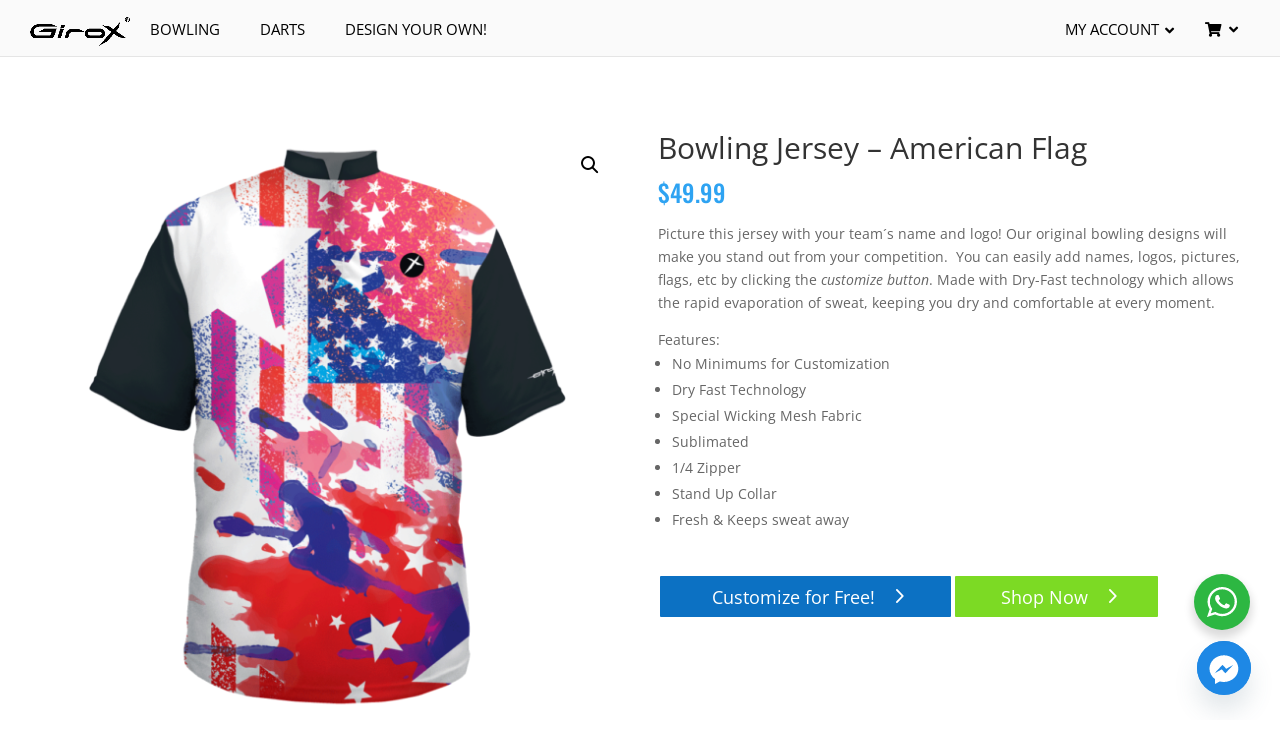

--- FILE ---
content_type: text/html; charset=UTF-8
request_url: https://giroxsportswear.com/product/custom-teams-bowling-jersey-american-flag/
body_size: 70457
content:
<!DOCTYPE html>
<html lang="en-US">
<head>
	<meta charset="UTF-8" />
<meta http-equiv="X-UA-Compatible" content="IE=edge">
	<link rel="pingback" href="https://giroxsportswear.com/xmlrpc.php" />

	<script type="text/javascript">
		document.documentElement.className = 'js';
	</script>

	<link rel="preconnect" href="https://fonts.gstatic.com" crossorigin /><style id="et-divi-open-sans-inline-css">/* Original: https://fonts.googleapis.com/css?family=Open+Sans:300italic,400italic,600italic,700italic,800italic,400,300,600,700,800&#038;subset=cyrillic,cyrillic-ext,greek,greek-ext,hebrew,latin,latin-ext,vietnamese&#038;display=swap *//* User Agent: Mozilla/5.0 (Unknown; Linux x86_64) AppleWebKit/538.1 (KHTML, like Gecko) Safari/538.1 Daum/4.1 */@font-face {font-family: 'Open Sans';font-style: italic;font-weight: 300;font-stretch: normal;font-display: swap;src: url(https://fonts.gstatic.com/s/opensans/v44/memQYaGs126MiZpBA-UFUIcVXSCEkx2cmqvXlWq8tWZ0Pw86hd0Rk5hkaVc.ttf) format('truetype');}@font-face {font-family: 'Open Sans';font-style: italic;font-weight: 400;font-stretch: normal;font-display: swap;src: url(https://fonts.gstatic.com/s/opensans/v44/memQYaGs126MiZpBA-UFUIcVXSCEkx2cmqvXlWq8tWZ0Pw86hd0Rk8ZkaVc.ttf) format('truetype');}@font-face {font-family: 'Open Sans';font-style: italic;font-weight: 600;font-stretch: normal;font-display: swap;src: url(https://fonts.gstatic.com/s/opensans/v44/memQYaGs126MiZpBA-UFUIcVXSCEkx2cmqvXlWq8tWZ0Pw86hd0RkxhjaVc.ttf) format('truetype');}@font-face {font-family: 'Open Sans';font-style: italic;font-weight: 700;font-stretch: normal;font-display: swap;src: url(https://fonts.gstatic.com/s/opensans/v44/memQYaGs126MiZpBA-UFUIcVXSCEkx2cmqvXlWq8tWZ0Pw86hd0RkyFjaVc.ttf) format('truetype');}@font-face {font-family: 'Open Sans';font-style: italic;font-weight: 800;font-stretch: normal;font-display: swap;src: url(https://fonts.gstatic.com/s/opensans/v44/memQYaGs126MiZpBA-UFUIcVXSCEkx2cmqvXlWq8tWZ0Pw86hd0Rk0ZjaVc.ttf) format('truetype');}@font-face {font-family: 'Open Sans';font-style: normal;font-weight: 300;font-stretch: normal;font-display: swap;src: url(https://fonts.gstatic.com/s/opensans/v44/memSYaGs126MiZpBA-UvWbX2vVnXBbObj2OVZyOOSr4dVJWUgsiH0C4n.ttf) format('truetype');}@font-face {font-family: 'Open Sans';font-style: normal;font-weight: 400;font-stretch: normal;font-display: swap;src: url(https://fonts.gstatic.com/s/opensans/v44/memSYaGs126MiZpBA-UvWbX2vVnXBbObj2OVZyOOSr4dVJWUgsjZ0C4n.ttf) format('truetype');}@font-face {font-family: 'Open Sans';font-style: normal;font-weight: 600;font-stretch: normal;font-display: swap;src: url(https://fonts.gstatic.com/s/opensans/v44/memSYaGs126MiZpBA-UvWbX2vVnXBbObj2OVZyOOSr4dVJWUgsgH1y4n.ttf) format('truetype');}@font-face {font-family: 'Open Sans';font-style: normal;font-weight: 700;font-stretch: normal;font-display: swap;src: url(https://fonts.gstatic.com/s/opensans/v44/memSYaGs126MiZpBA-UvWbX2vVnXBbObj2OVZyOOSr4dVJWUgsg-1y4n.ttf) format('truetype');}@font-face {font-family: 'Open Sans';font-style: normal;font-weight: 800;font-stretch: normal;font-display: swap;src: url(https://fonts.gstatic.com/s/opensans/v44/memSYaGs126MiZpBA-UvWbX2vVnXBbObj2OVZyOOSr4dVJWUgshZ1y4n.ttf) format('truetype');}/* User Agent: Mozilla/5.0 (Windows NT 6.1; WOW64; rv:27.0) Gecko/20100101 Firefox/27.0 */@font-face {font-family: 'Open Sans';font-style: italic;font-weight: 300;font-stretch: normal;font-display: swap;src: url(https://fonts.gstatic.com/l/font?kit=memQYaGs126MiZpBA-UFUIcVXSCEkx2cmqvXlWq8tWZ0Pw86hd0Rk5hkaVQ&skey=743457fe2cc29280&v=v44) format('woff');}@font-face {font-family: 'Open Sans';font-style: italic;font-weight: 400;font-stretch: normal;font-display: swap;src: url(https://fonts.gstatic.com/l/font?kit=memQYaGs126MiZpBA-UFUIcVXSCEkx2cmqvXlWq8tWZ0Pw86hd0Rk8ZkaVQ&skey=743457fe2cc29280&v=v44) format('woff');}@font-face {font-family: 'Open Sans';font-style: italic;font-weight: 600;font-stretch: normal;font-display: swap;src: url(https://fonts.gstatic.com/l/font?kit=memQYaGs126MiZpBA-UFUIcVXSCEkx2cmqvXlWq8tWZ0Pw86hd0RkxhjaVQ&skey=743457fe2cc29280&v=v44) format('woff');}@font-face {font-family: 'Open Sans';font-style: italic;font-weight: 700;font-stretch: normal;font-display: swap;src: url(https://fonts.gstatic.com/l/font?kit=memQYaGs126MiZpBA-UFUIcVXSCEkx2cmqvXlWq8tWZ0Pw86hd0RkyFjaVQ&skey=743457fe2cc29280&v=v44) format('woff');}@font-face {font-family: 'Open Sans';font-style: italic;font-weight: 800;font-stretch: normal;font-display: swap;src: url(https://fonts.gstatic.com/l/font?kit=memQYaGs126MiZpBA-UFUIcVXSCEkx2cmqvXlWq8tWZ0Pw86hd0Rk0ZjaVQ&skey=743457fe2cc29280&v=v44) format('woff');}@font-face {font-family: 'Open Sans';font-style: normal;font-weight: 300;font-stretch: normal;font-display: swap;src: url(https://fonts.gstatic.com/l/font?kit=memSYaGs126MiZpBA-UvWbX2vVnXBbObj2OVZyOOSr4dVJWUgsiH0C4k&skey=62c1cbfccc78b4b2&v=v44) format('woff');}@font-face {font-family: 'Open Sans';font-style: normal;font-weight: 400;font-stretch: normal;font-display: swap;src: url(https://fonts.gstatic.com/l/font?kit=memSYaGs126MiZpBA-UvWbX2vVnXBbObj2OVZyOOSr4dVJWUgsjZ0C4k&skey=62c1cbfccc78b4b2&v=v44) format('woff');}@font-face {font-family: 'Open Sans';font-style: normal;font-weight: 600;font-stretch: normal;font-display: swap;src: url(https://fonts.gstatic.com/l/font?kit=memSYaGs126MiZpBA-UvWbX2vVnXBbObj2OVZyOOSr4dVJWUgsgH1y4k&skey=62c1cbfccc78b4b2&v=v44) format('woff');}@font-face {font-family: 'Open Sans';font-style: normal;font-weight: 700;font-stretch: normal;font-display: swap;src: url(https://fonts.gstatic.com/l/font?kit=memSYaGs126MiZpBA-UvWbX2vVnXBbObj2OVZyOOSr4dVJWUgsg-1y4k&skey=62c1cbfccc78b4b2&v=v44) format('woff');}@font-face {font-family: 'Open Sans';font-style: normal;font-weight: 800;font-stretch: normal;font-display: swap;src: url(https://fonts.gstatic.com/l/font?kit=memSYaGs126MiZpBA-UvWbX2vVnXBbObj2OVZyOOSr4dVJWUgshZ1y4k&skey=62c1cbfccc78b4b2&v=v44) format('woff');}/* User Agent: Mozilla/5.0 (Windows NT 6.3; rv:39.0) Gecko/20100101 Firefox/39.0 */@font-face {font-family: 'Open Sans';font-style: italic;font-weight: 300;font-stretch: normal;font-display: swap;src: url(https://fonts.gstatic.com/s/opensans/v44/memQYaGs126MiZpBA-UFUIcVXSCEkx2cmqvXlWq8tWZ0Pw86hd0Rk5hkaVI.woff2) format('woff2');}@font-face {font-family: 'Open Sans';font-style: italic;font-weight: 400;font-stretch: normal;font-display: swap;src: url(https://fonts.gstatic.com/s/opensans/v44/memQYaGs126MiZpBA-UFUIcVXSCEkx2cmqvXlWq8tWZ0Pw86hd0Rk8ZkaVI.woff2) format('woff2');}@font-face {font-family: 'Open Sans';font-style: italic;font-weight: 600;font-stretch: normal;font-display: swap;src: url(https://fonts.gstatic.com/s/opensans/v44/memQYaGs126MiZpBA-UFUIcVXSCEkx2cmqvXlWq8tWZ0Pw86hd0RkxhjaVI.woff2) format('woff2');}@font-face {font-family: 'Open Sans';font-style: italic;font-weight: 700;font-stretch: normal;font-display: swap;src: url(https://fonts.gstatic.com/s/opensans/v44/memQYaGs126MiZpBA-UFUIcVXSCEkx2cmqvXlWq8tWZ0Pw86hd0RkyFjaVI.woff2) format('woff2');}@font-face {font-family: 'Open Sans';font-style: italic;font-weight: 800;font-stretch: normal;font-display: swap;src: url(https://fonts.gstatic.com/s/opensans/v44/memQYaGs126MiZpBA-UFUIcVXSCEkx2cmqvXlWq8tWZ0Pw86hd0Rk0ZjaVI.woff2) format('woff2');}@font-face {font-family: 'Open Sans';font-style: normal;font-weight: 300;font-stretch: normal;font-display: swap;src: url(https://fonts.gstatic.com/s/opensans/v44/memSYaGs126MiZpBA-UvWbX2vVnXBbObj2OVZyOOSr4dVJWUgsiH0C4i.woff2) format('woff2');}@font-face {font-family: 'Open Sans';font-style: normal;font-weight: 400;font-stretch: normal;font-display: swap;src: url(https://fonts.gstatic.com/s/opensans/v44/memSYaGs126MiZpBA-UvWbX2vVnXBbObj2OVZyOOSr4dVJWUgsjZ0C4i.woff2) format('woff2');}@font-face {font-family: 'Open Sans';font-style: normal;font-weight: 600;font-stretch: normal;font-display: swap;src: url(https://fonts.gstatic.com/s/opensans/v44/memSYaGs126MiZpBA-UvWbX2vVnXBbObj2OVZyOOSr4dVJWUgsgH1y4i.woff2) format('woff2');}@font-face {font-family: 'Open Sans';font-style: normal;font-weight: 700;font-stretch: normal;font-display: swap;src: url(https://fonts.gstatic.com/s/opensans/v44/memSYaGs126MiZpBA-UvWbX2vVnXBbObj2OVZyOOSr4dVJWUgsg-1y4i.woff2) format('woff2');}@font-face {font-family: 'Open Sans';font-style: normal;font-weight: 800;font-stretch: normal;font-display: swap;src: url(https://fonts.gstatic.com/s/opensans/v44/memSYaGs126MiZpBA-UvWbX2vVnXBbObj2OVZyOOSr4dVJWUgshZ1y4i.woff2) format('woff2');}</style><style id="et-builder-googlefonts-cached-inline">/* Original: https://fonts.googleapis.com/css?family=Oswald:200,300,regular,500,600,700&#038;subset=cyrillic,cyrillic-ext,latin,latin-ext,vietnamese&#038;display=swap *//* User Agent: Mozilla/5.0 (Unknown; Linux x86_64) AppleWebKit/538.1 (KHTML, like Gecko) Safari/538.1 Daum/4.1 */@font-face {font-family: 'Oswald';font-style: normal;font-weight: 200;font-display: swap;src: url(https://fonts.gstatic.com/s/oswald/v57/TK3_WkUHHAIjg75cFRf3bXL8LICs13FvgUE.ttf) format('truetype');}@font-face {font-family: 'Oswald';font-style: normal;font-weight: 300;font-display: swap;src: url(https://fonts.gstatic.com/s/oswald/v57/TK3_WkUHHAIjg75cFRf3bXL8LICs169vgUE.ttf) format('truetype');}@font-face {font-family: 'Oswald';font-style: normal;font-weight: 400;font-display: swap;src: url(https://fonts.gstatic.com/s/oswald/v57/TK3_WkUHHAIjg75cFRf3bXL8LICs1_FvgUE.ttf) format('truetype');}@font-face {font-family: 'Oswald';font-style: normal;font-weight: 500;font-display: swap;src: url(https://fonts.gstatic.com/s/oswald/v57/TK3_WkUHHAIjg75cFRf3bXL8LICs18NvgUE.ttf) format('truetype');}@font-face {font-family: 'Oswald';font-style: normal;font-weight: 600;font-display: swap;src: url(https://fonts.gstatic.com/s/oswald/v57/TK3_WkUHHAIjg75cFRf3bXL8LICs1y9ogUE.ttf) format('truetype');}@font-face {font-family: 'Oswald';font-style: normal;font-weight: 700;font-display: swap;src: url(https://fonts.gstatic.com/s/oswald/v57/TK3_WkUHHAIjg75cFRf3bXL8LICs1xZogUE.ttf) format('truetype');}/* User Agent: Mozilla/5.0 (Windows NT 6.1; WOW64; rv:27.0) Gecko/20100101 Firefox/27.0 */@font-face {font-family: 'Oswald';font-style: normal;font-weight: 200;font-display: swap;src: url(https://fonts.gstatic.com/l/font?kit=TK3_WkUHHAIjg75cFRf3bXL8LICs13FvgUI&skey=653237e53512d0de&v=v57) format('woff');}@font-face {font-family: 'Oswald';font-style: normal;font-weight: 300;font-display: swap;src: url(https://fonts.gstatic.com/l/font?kit=TK3_WkUHHAIjg75cFRf3bXL8LICs169vgUI&skey=653237e53512d0de&v=v57) format('woff');}@font-face {font-family: 'Oswald';font-style: normal;font-weight: 400;font-display: swap;src: url(https://fonts.gstatic.com/l/font?kit=TK3_WkUHHAIjg75cFRf3bXL8LICs1_FvgUI&skey=653237e53512d0de&v=v57) format('woff');}@font-face {font-family: 'Oswald';font-style: normal;font-weight: 500;font-display: swap;src: url(https://fonts.gstatic.com/l/font?kit=TK3_WkUHHAIjg75cFRf3bXL8LICs18NvgUI&skey=653237e53512d0de&v=v57) format('woff');}@font-face {font-family: 'Oswald';font-style: normal;font-weight: 600;font-display: swap;src: url(https://fonts.gstatic.com/l/font?kit=TK3_WkUHHAIjg75cFRf3bXL8LICs1y9ogUI&skey=653237e53512d0de&v=v57) format('woff');}@font-face {font-family: 'Oswald';font-style: normal;font-weight: 700;font-display: swap;src: url(https://fonts.gstatic.com/l/font?kit=TK3_WkUHHAIjg75cFRf3bXL8LICs1xZogUI&skey=653237e53512d0de&v=v57) format('woff');}/* User Agent: Mozilla/5.0 (Windows NT 6.3; rv:39.0) Gecko/20100101 Firefox/39.0 */@font-face {font-family: 'Oswald';font-style: normal;font-weight: 200;font-display: swap;src: url(https://fonts.gstatic.com/s/oswald/v57/TK3_WkUHHAIjg75cFRf3bXL8LICs13FvgUQ.woff2) format('woff2');}@font-face {font-family: 'Oswald';font-style: normal;font-weight: 300;font-display: swap;src: url(https://fonts.gstatic.com/s/oswald/v57/TK3_WkUHHAIjg75cFRf3bXL8LICs169vgUQ.woff2) format('woff2');}@font-face {font-family: 'Oswald';font-style: normal;font-weight: 400;font-display: swap;src: url(https://fonts.gstatic.com/s/oswald/v57/TK3_WkUHHAIjg75cFRf3bXL8LICs1_FvgUQ.woff2) format('woff2');}@font-face {font-family: 'Oswald';font-style: normal;font-weight: 500;font-display: swap;src: url(https://fonts.gstatic.com/s/oswald/v57/TK3_WkUHHAIjg75cFRf3bXL8LICs18NvgUQ.woff2) format('woff2');}@font-face {font-family: 'Oswald';font-style: normal;font-weight: 600;font-display: swap;src: url(https://fonts.gstatic.com/s/oswald/v57/TK3_WkUHHAIjg75cFRf3bXL8LICs1y9ogUQ.woff2) format('woff2');}@font-face {font-family: 'Oswald';font-style: normal;font-weight: 700;font-display: swap;src: url(https://fonts.gstatic.com/s/oswald/v57/TK3_WkUHHAIjg75cFRf3bXL8LICs1xZogUQ.woff2) format('woff2');}</style><meta name='robots' content='index, follow, max-image-preview:large, max-snippet:-1, max-video-preview:-1' />

<!-- Google Tag Manager for WordPress by gtm4wp.com -->
<script data-cfasync="false" data-pagespeed-no-defer>
	var gtm4wp_datalayer_name = "dataLayer";
	var dataLayer = dataLayer || [];
</script>
<!-- End Google Tag Manager for WordPress by gtm4wp.com --><!-- Google tag (gtag.js) consent mode dataLayer added by Site Kit -->
<script type="text/javascript" id="google_gtagjs-js-consent-mode-data-layer">
/* <![CDATA[ */
window.dataLayer = window.dataLayer || [];function gtag(){dataLayer.push(arguments);}
gtag('consent', 'default', {"ad_personalization":"denied","ad_storage":"denied","ad_user_data":"denied","analytics_storage":"denied","functionality_storage":"denied","security_storage":"denied","personalization_storage":"denied","region":["AT","BE","BG","CH","CY","CZ","DE","DK","EE","ES","FI","FR","GB","GR","HR","HU","IE","IS","IT","LI","LT","LU","LV","MT","NL","NO","PL","PT","RO","SE","SI","SK"],"wait_for_update":500});
window._googlesitekitConsentCategoryMap = {"statistics":["analytics_storage"],"marketing":["ad_storage","ad_user_data","ad_personalization"],"functional":["functionality_storage","security_storage"],"preferences":["personalization_storage"]};
window._googlesitekitConsents = {"ad_personalization":"denied","ad_storage":"denied","ad_user_data":"denied","analytics_storage":"denied","functionality_storage":"denied","security_storage":"denied","personalization_storage":"denied","region":["AT","BE","BG","CH","CY","CZ","DE","DK","EE","ES","FI","FR","GB","GR","HR","HU","IE","IS","IT","LI","LT","LU","LV","MT","NL","NO","PL","PT","RO","SE","SI","SK"],"wait_for_update":500};
/* ]]> */
</script>
<!-- End Google tag (gtag.js) consent mode dataLayer added by Site Kit -->

	<!-- This site is optimized with the Yoast SEO plugin v26.3 - https://yoast.com/wordpress/plugins/seo/ -->
	<title>Bowling Jersey - American Flag - Girox Sportswear</title>
	<link rel="canonical" href="https://giroxsportswear.com/product/custom-teams-bowling-jersey-american-flag/" />
	<meta property="og:locale" content="en_US" />
	<meta property="og:type" content="article" />
	<meta property="og:title" content="Bowling Jersey - American Flag - Girox Sportswear" />
	<meta property="og:description" content="Picture this jersey with your team´s name and logo! Our original bowling designs will make you stand out from your competition.  You can easily add names, logos, pictures, flags, etc by clicking the customize button. Made with Dry-Fast technology which allows the rapid evaporation of sweat, keeping you dry and comfortable at every moment.  Features:   No Minimums for Customization  Dry Fast Technology  Special Wicking Mesh Fabric  Sublimated  1/4 Zipper  Stand Up Collar  Fresh &amp; Keeps sweat away" />
	<meta property="og:url" content="https://giroxsportswear.com/product/custom-teams-bowling-jersey-american-flag/" />
	<meta property="og:site_name" content="Girox Sportswear" />
	<meta property="article:publisher" content="https://www.facebook.com/ROPADEPORTIVAGIROX/" />
	<meta property="article:modified_time" content="2025-07-03T13:59:21+00:00" />
	<meta property="og:image" content="https://giroxsportswear.com/wp-content/uploads/2021/12/Patrioticas-frente-B.png" />
	<meta property="og:image:width" content="1024" />
	<meta property="og:image:height" content="1024" />
	<meta property="og:image:type" content="image/png" />
	<meta name="twitter:card" content="summary_large_image" />
	<script type="application/ld+json" class="yoast-schema-graph">{"@context":"https://schema.org","@graph":[{"@type":"WebPage","@id":"https://giroxsportswear.com/product/custom-teams-bowling-jersey-american-flag/","url":"https://giroxsportswear.com/product/custom-teams-bowling-jersey-american-flag/","name":"Bowling Jersey - American Flag - Girox Sportswear","isPartOf":{"@id":"https://giroxsportswear.com/#website"},"primaryImageOfPage":{"@id":"https://giroxsportswear.com/product/custom-teams-bowling-jersey-american-flag/#primaryimage"},"image":{"@id":"https://giroxsportswear.com/product/custom-teams-bowling-jersey-american-flag/#primaryimage"},"thumbnailUrl":"https://giroxsportswear.com/wp-content/uploads/2021/12/Patrioticas-frente-B.png","datePublished":"2021-12-18T19:03:06+00:00","dateModified":"2025-07-03T13:59:21+00:00","breadcrumb":{"@id":"https://giroxsportswear.com/product/custom-teams-bowling-jersey-american-flag/#breadcrumb"},"inLanguage":"en-US","potentialAction":[{"@type":"ReadAction","target":["https://giroxsportswear.com/product/custom-teams-bowling-jersey-american-flag/"]}]},{"@type":"ImageObject","inLanguage":"en-US","@id":"https://giroxsportswear.com/product/custom-teams-bowling-jersey-american-flag/#primaryimage","url":"https://giroxsportswear.com/wp-content/uploads/2021/12/Patrioticas-frente-B.png","contentUrl":"https://giroxsportswear.com/wp-content/uploads/2021/12/Patrioticas-frente-B.png","width":1024,"height":1024,"caption":"USA flag patriotic shirt jersey bowling custom design"},{"@type":"BreadcrumbList","@id":"https://giroxsportswear.com/product/custom-teams-bowling-jersey-american-flag/#breadcrumb","itemListElement":[{"@type":"ListItem","position":1,"name":"Inicio","item":"https://giroxsportswear.com/"},{"@type":"ListItem","position":2,"name":"Our Products","item":"https://giroxsportswear.com/tienda/"},{"@type":"ListItem","position":3,"name":"Bowling Jersey &#8211; American Flag"}]},{"@type":"WebSite","@id":"https://giroxsportswear.com/#website","url":"https://giroxsportswear.com/","name":"Girox Sportswear","description":"Customized Sportswear - No Minimums","potentialAction":[{"@type":"SearchAction","target":{"@type":"EntryPoint","urlTemplate":"https://giroxsportswear.com/?s={search_term_string}"},"query-input":{"@type":"PropertyValueSpecification","valueRequired":true,"valueName":"search_term_string"}}],"inLanguage":"en-US"}]}</script>
	<!-- / Yoast SEO plugin. -->


<link rel='dns-prefetch' href='//www.googletagmanager.com' />
<link rel='dns-prefetch' href='//cdnjs.cloudflare.com' />
<link rel="alternate" type="application/rss+xml" title="Girox Sportswear &raquo; Feed" href="https://giroxsportswear.com/feed/" />
<link rel="alternate" type="application/rss+xml" title="Girox Sportswear &raquo; Comments Feed" href="https://giroxsportswear.com/comments/feed/" />
<link rel="alternate" type="application/rss+xml" title="Girox Sportswear &raquo; Bowling Jersey &#8211; American Flag Comments Feed" href="https://giroxsportswear.com/product/custom-teams-bowling-jersey-american-flag/feed/" />
<meta content="Divi Child v.3.1.1.1524207071" name="generator"/><link rel='stylesheet' id='woocommerce-smart-coupons-available-coupons-block-css' href='https://giroxsportswear.com/wp-content/plugins/woocommerce-smart-coupons/blocks/build/style-woocommerce-smart-coupons-available-coupons-block.css?ver=9.19.1' type='text/css' media='all' />
<link rel='stylesheet' id='wp-components-css' href='https://giroxsportswear.com/wp-includes/css/dist/components/style.min.css?ver=7ceb5f4d44c30d02227e6b9a4d6484d2' type='text/css' media='all' />
<link rel='stylesheet' id='woocommerce-smart-coupons-send-coupon-form-block-css' href='https://giroxsportswear.com/wp-content/plugins/woocommerce-smart-coupons/blocks/build/style-woocommerce-smart-coupons-send-coupon-form-block.css?ver=9.19.1' type='text/css' media='all' />
<link rel='stylesheet' id='woocommerce-smart-coupons-action-tab-frontend-css' href='https://giroxsportswear.com/wp-content/plugins/woocommerce-smart-coupons/blocks/build/style-woocommerce-smart-coupons-action-tab-frontend.css?ver=9.19.1' type='text/css' media='all' />
<link rel='stylesheet' id='aws-divi-css' href='https://giroxsportswear.com/wp-content/plugins/advanced-woo-search/includes/modules/divi/divi.css?ver=3.48' type='text/css' media='all' />
<link rel='stylesheet' id='sb_instagram_styles-css' href='https://giroxsportswear.com/wp-content/plugins/instagram-feed-pro/css/sb-instagram.min.css?ver=5.2.6' type='text/css' media='all' />
<link rel='stylesheet' id='wp-block-library-css' href='https://giroxsportswear.com/wp-includes/css/dist/block-library/style.min.css?ver=7ceb5f4d44c30d02227e6b9a4d6484d2' type='text/css' media='all' />
<style id='wp-block-library-theme-inline-css' type='text/css'>
.wp-block-audio :where(figcaption){color:#555;font-size:13px;text-align:center}.is-dark-theme .wp-block-audio :where(figcaption){color:#ffffffa6}.wp-block-audio{margin:0 0 1em}.wp-block-code{border:1px solid #ccc;border-radius:4px;font-family:Menlo,Consolas,monaco,monospace;padding:.8em 1em}.wp-block-embed :where(figcaption){color:#555;font-size:13px;text-align:center}.is-dark-theme .wp-block-embed :where(figcaption){color:#ffffffa6}.wp-block-embed{margin:0 0 1em}.blocks-gallery-caption{color:#555;font-size:13px;text-align:center}.is-dark-theme .blocks-gallery-caption{color:#ffffffa6}:root :where(.wp-block-image figcaption){color:#555;font-size:13px;text-align:center}.is-dark-theme :root :where(.wp-block-image figcaption){color:#ffffffa6}.wp-block-image{margin:0 0 1em}.wp-block-pullquote{border-bottom:4px solid;border-top:4px solid;color:currentColor;margin-bottom:1.75em}.wp-block-pullquote cite,.wp-block-pullquote footer,.wp-block-pullquote__citation{color:currentColor;font-size:.8125em;font-style:normal;text-transform:uppercase}.wp-block-quote{border-left:.25em solid;margin:0 0 1.75em;padding-left:1em}.wp-block-quote cite,.wp-block-quote footer{color:currentColor;font-size:.8125em;font-style:normal;position:relative}.wp-block-quote:where(.has-text-align-right){border-left:none;border-right:.25em solid;padding-left:0;padding-right:1em}.wp-block-quote:where(.has-text-align-center){border:none;padding-left:0}.wp-block-quote.is-large,.wp-block-quote.is-style-large,.wp-block-quote:where(.is-style-plain){border:none}.wp-block-search .wp-block-search__label{font-weight:700}.wp-block-search__button{border:1px solid #ccc;padding:.375em .625em}:where(.wp-block-group.has-background){padding:1.25em 2.375em}.wp-block-separator.has-css-opacity{opacity:.4}.wp-block-separator{border:none;border-bottom:2px solid;margin-left:auto;margin-right:auto}.wp-block-separator.has-alpha-channel-opacity{opacity:1}.wp-block-separator:not(.is-style-wide):not(.is-style-dots){width:100px}.wp-block-separator.has-background:not(.is-style-dots){border-bottom:none;height:1px}.wp-block-separator.has-background:not(.is-style-wide):not(.is-style-dots){height:2px}.wp-block-table{margin:0 0 1em}.wp-block-table td,.wp-block-table th{word-break:normal}.wp-block-table :where(figcaption){color:#555;font-size:13px;text-align:center}.is-dark-theme .wp-block-table :where(figcaption){color:#ffffffa6}.wp-block-video :where(figcaption){color:#555;font-size:13px;text-align:center}.is-dark-theme .wp-block-video :where(figcaption){color:#ffffffa6}.wp-block-video{margin:0 0 1em}:root :where(.wp-block-template-part.has-background){margin-bottom:0;margin-top:0;padding:1.25em 2.375em}
</style>
<link rel='stylesheet' id='nta-css-popup-css' href='https://giroxsportswear.com/wp-content/plugins/wp-whatsapp/assets/dist/css/style.css?ver=7ceb5f4d44c30d02227e6b9a4d6484d2' type='text/css' media='all' />
<style id='global-styles-inline-css' type='text/css'>
:root{--wp--preset--aspect-ratio--square: 1;--wp--preset--aspect-ratio--4-3: 4/3;--wp--preset--aspect-ratio--3-4: 3/4;--wp--preset--aspect-ratio--3-2: 3/2;--wp--preset--aspect-ratio--2-3: 2/3;--wp--preset--aspect-ratio--16-9: 16/9;--wp--preset--aspect-ratio--9-16: 9/16;--wp--preset--color--black: #000000;--wp--preset--color--cyan-bluish-gray: #abb8c3;--wp--preset--color--white: #ffffff;--wp--preset--color--pale-pink: #f78da7;--wp--preset--color--vivid-red: #cf2e2e;--wp--preset--color--luminous-vivid-orange: #ff6900;--wp--preset--color--luminous-vivid-amber: #fcb900;--wp--preset--color--light-green-cyan: #7bdcb5;--wp--preset--color--vivid-green-cyan: #00d084;--wp--preset--color--pale-cyan-blue: #8ed1fc;--wp--preset--color--vivid-cyan-blue: #0693e3;--wp--preset--color--vivid-purple: #9b51e0;--wp--preset--gradient--vivid-cyan-blue-to-vivid-purple: linear-gradient(135deg,rgba(6,147,227,1) 0%,rgb(155,81,224) 100%);--wp--preset--gradient--light-green-cyan-to-vivid-green-cyan: linear-gradient(135deg,rgb(122,220,180) 0%,rgb(0,208,130) 100%);--wp--preset--gradient--luminous-vivid-amber-to-luminous-vivid-orange: linear-gradient(135deg,rgba(252,185,0,1) 0%,rgba(255,105,0,1) 100%);--wp--preset--gradient--luminous-vivid-orange-to-vivid-red: linear-gradient(135deg,rgba(255,105,0,1) 0%,rgb(207,46,46) 100%);--wp--preset--gradient--very-light-gray-to-cyan-bluish-gray: linear-gradient(135deg,rgb(238,238,238) 0%,rgb(169,184,195) 100%);--wp--preset--gradient--cool-to-warm-spectrum: linear-gradient(135deg,rgb(74,234,220) 0%,rgb(151,120,209) 20%,rgb(207,42,186) 40%,rgb(238,44,130) 60%,rgb(251,105,98) 80%,rgb(254,248,76) 100%);--wp--preset--gradient--blush-light-purple: linear-gradient(135deg,rgb(255,206,236) 0%,rgb(152,150,240) 100%);--wp--preset--gradient--blush-bordeaux: linear-gradient(135deg,rgb(254,205,165) 0%,rgb(254,45,45) 50%,rgb(107,0,62) 100%);--wp--preset--gradient--luminous-dusk: linear-gradient(135deg,rgb(255,203,112) 0%,rgb(199,81,192) 50%,rgb(65,88,208) 100%);--wp--preset--gradient--pale-ocean: linear-gradient(135deg,rgb(255,245,203) 0%,rgb(182,227,212) 50%,rgb(51,167,181) 100%);--wp--preset--gradient--electric-grass: linear-gradient(135deg,rgb(202,248,128) 0%,rgb(113,206,126) 100%);--wp--preset--gradient--midnight: linear-gradient(135deg,rgb(2,3,129) 0%,rgb(40,116,252) 100%);--wp--preset--font-size--small: 13px;--wp--preset--font-size--medium: 20px;--wp--preset--font-size--large: 36px;--wp--preset--font-size--x-large: 42px;--wp--preset--spacing--20: 0.44rem;--wp--preset--spacing--30: 0.67rem;--wp--preset--spacing--40: 1rem;--wp--preset--spacing--50: 1.5rem;--wp--preset--spacing--60: 2.25rem;--wp--preset--spacing--70: 3.38rem;--wp--preset--spacing--80: 5.06rem;--wp--preset--shadow--natural: 6px 6px 9px rgba(0, 0, 0, 0.2);--wp--preset--shadow--deep: 12px 12px 50px rgba(0, 0, 0, 0.4);--wp--preset--shadow--sharp: 6px 6px 0px rgba(0, 0, 0, 0.2);--wp--preset--shadow--outlined: 6px 6px 0px -3px rgba(255, 255, 255, 1), 6px 6px rgba(0, 0, 0, 1);--wp--preset--shadow--crisp: 6px 6px 0px rgba(0, 0, 0, 1);}:root { --wp--style--global--content-size: 823px;--wp--style--global--wide-size: 1080px; }:where(body) { margin: 0; }.wp-site-blocks > .alignleft { float: left; margin-right: 2em; }.wp-site-blocks > .alignright { float: right; margin-left: 2em; }.wp-site-blocks > .aligncenter { justify-content: center; margin-left: auto; margin-right: auto; }:where(.is-layout-flex){gap: 0.5em;}:where(.is-layout-grid){gap: 0.5em;}.is-layout-flow > .alignleft{float: left;margin-inline-start: 0;margin-inline-end: 2em;}.is-layout-flow > .alignright{float: right;margin-inline-start: 2em;margin-inline-end: 0;}.is-layout-flow > .aligncenter{margin-left: auto !important;margin-right: auto !important;}.is-layout-constrained > .alignleft{float: left;margin-inline-start: 0;margin-inline-end: 2em;}.is-layout-constrained > .alignright{float: right;margin-inline-start: 2em;margin-inline-end: 0;}.is-layout-constrained > .aligncenter{margin-left: auto !important;margin-right: auto !important;}.is-layout-constrained > :where(:not(.alignleft):not(.alignright):not(.alignfull)){max-width: var(--wp--style--global--content-size);margin-left: auto !important;margin-right: auto !important;}.is-layout-constrained > .alignwide{max-width: var(--wp--style--global--wide-size);}body .is-layout-flex{display: flex;}.is-layout-flex{flex-wrap: wrap;align-items: center;}.is-layout-flex > :is(*, div){margin: 0;}body .is-layout-grid{display: grid;}.is-layout-grid > :is(*, div){margin: 0;}body{padding-top: 0px;padding-right: 0px;padding-bottom: 0px;padding-left: 0px;}:root :where(.wp-element-button, .wp-block-button__link){background-color: #32373c;border-width: 0;color: #fff;font-family: inherit;font-size: inherit;line-height: inherit;padding: calc(0.667em + 2px) calc(1.333em + 2px);text-decoration: none;}.has-black-color{color: var(--wp--preset--color--black) !important;}.has-cyan-bluish-gray-color{color: var(--wp--preset--color--cyan-bluish-gray) !important;}.has-white-color{color: var(--wp--preset--color--white) !important;}.has-pale-pink-color{color: var(--wp--preset--color--pale-pink) !important;}.has-vivid-red-color{color: var(--wp--preset--color--vivid-red) !important;}.has-luminous-vivid-orange-color{color: var(--wp--preset--color--luminous-vivid-orange) !important;}.has-luminous-vivid-amber-color{color: var(--wp--preset--color--luminous-vivid-amber) !important;}.has-light-green-cyan-color{color: var(--wp--preset--color--light-green-cyan) !important;}.has-vivid-green-cyan-color{color: var(--wp--preset--color--vivid-green-cyan) !important;}.has-pale-cyan-blue-color{color: var(--wp--preset--color--pale-cyan-blue) !important;}.has-vivid-cyan-blue-color{color: var(--wp--preset--color--vivid-cyan-blue) !important;}.has-vivid-purple-color{color: var(--wp--preset--color--vivid-purple) !important;}.has-black-background-color{background-color: var(--wp--preset--color--black) !important;}.has-cyan-bluish-gray-background-color{background-color: var(--wp--preset--color--cyan-bluish-gray) !important;}.has-white-background-color{background-color: var(--wp--preset--color--white) !important;}.has-pale-pink-background-color{background-color: var(--wp--preset--color--pale-pink) !important;}.has-vivid-red-background-color{background-color: var(--wp--preset--color--vivid-red) !important;}.has-luminous-vivid-orange-background-color{background-color: var(--wp--preset--color--luminous-vivid-orange) !important;}.has-luminous-vivid-amber-background-color{background-color: var(--wp--preset--color--luminous-vivid-amber) !important;}.has-light-green-cyan-background-color{background-color: var(--wp--preset--color--light-green-cyan) !important;}.has-vivid-green-cyan-background-color{background-color: var(--wp--preset--color--vivid-green-cyan) !important;}.has-pale-cyan-blue-background-color{background-color: var(--wp--preset--color--pale-cyan-blue) !important;}.has-vivid-cyan-blue-background-color{background-color: var(--wp--preset--color--vivid-cyan-blue) !important;}.has-vivid-purple-background-color{background-color: var(--wp--preset--color--vivid-purple) !important;}.has-black-border-color{border-color: var(--wp--preset--color--black) !important;}.has-cyan-bluish-gray-border-color{border-color: var(--wp--preset--color--cyan-bluish-gray) !important;}.has-white-border-color{border-color: var(--wp--preset--color--white) !important;}.has-pale-pink-border-color{border-color: var(--wp--preset--color--pale-pink) !important;}.has-vivid-red-border-color{border-color: var(--wp--preset--color--vivid-red) !important;}.has-luminous-vivid-orange-border-color{border-color: var(--wp--preset--color--luminous-vivid-orange) !important;}.has-luminous-vivid-amber-border-color{border-color: var(--wp--preset--color--luminous-vivid-amber) !important;}.has-light-green-cyan-border-color{border-color: var(--wp--preset--color--light-green-cyan) !important;}.has-vivid-green-cyan-border-color{border-color: var(--wp--preset--color--vivid-green-cyan) !important;}.has-pale-cyan-blue-border-color{border-color: var(--wp--preset--color--pale-cyan-blue) !important;}.has-vivid-cyan-blue-border-color{border-color: var(--wp--preset--color--vivid-cyan-blue) !important;}.has-vivid-purple-border-color{border-color: var(--wp--preset--color--vivid-purple) !important;}.has-vivid-cyan-blue-to-vivid-purple-gradient-background{background: var(--wp--preset--gradient--vivid-cyan-blue-to-vivid-purple) !important;}.has-light-green-cyan-to-vivid-green-cyan-gradient-background{background: var(--wp--preset--gradient--light-green-cyan-to-vivid-green-cyan) !important;}.has-luminous-vivid-amber-to-luminous-vivid-orange-gradient-background{background: var(--wp--preset--gradient--luminous-vivid-amber-to-luminous-vivid-orange) !important;}.has-luminous-vivid-orange-to-vivid-red-gradient-background{background: var(--wp--preset--gradient--luminous-vivid-orange-to-vivid-red) !important;}.has-very-light-gray-to-cyan-bluish-gray-gradient-background{background: var(--wp--preset--gradient--very-light-gray-to-cyan-bluish-gray) !important;}.has-cool-to-warm-spectrum-gradient-background{background: var(--wp--preset--gradient--cool-to-warm-spectrum) !important;}.has-blush-light-purple-gradient-background{background: var(--wp--preset--gradient--blush-light-purple) !important;}.has-blush-bordeaux-gradient-background{background: var(--wp--preset--gradient--blush-bordeaux) !important;}.has-luminous-dusk-gradient-background{background: var(--wp--preset--gradient--luminous-dusk) !important;}.has-pale-ocean-gradient-background{background: var(--wp--preset--gradient--pale-ocean) !important;}.has-electric-grass-gradient-background{background: var(--wp--preset--gradient--electric-grass) !important;}.has-midnight-gradient-background{background: var(--wp--preset--gradient--midnight) !important;}.has-small-font-size{font-size: var(--wp--preset--font-size--small) !important;}.has-medium-font-size{font-size: var(--wp--preset--font-size--medium) !important;}.has-large-font-size{font-size: var(--wp--preset--font-size--large) !important;}.has-x-large-font-size{font-size: var(--wp--preset--font-size--x-large) !important;}
:where(.wp-block-post-template.is-layout-flex){gap: 1.25em;}:where(.wp-block-post-template.is-layout-grid){gap: 1.25em;}
:where(.wp-block-columns.is-layout-flex){gap: 2em;}:where(.wp-block-columns.is-layout-grid){gap: 2em;}
:root :where(.wp-block-pullquote){font-size: 1.5em;line-height: 1.6;}
</style>
<link rel='stylesheet' id='extended-flat-rate-shipping-woocommerce-css' href='https://giroxsportswear.com/wp-content/plugins/advanced-free-flat-shipping-woocommerce/public/css/extended-flat-rate-shipping-woocommerce-public.css?ver=1.6.4.90' type='text/css' media='all' />
<link rel='stylesheet' id='contact-form-7-css' href='https://giroxsportswear.com/wp-content/plugins/contact-form-7/includes/css/styles.css?ver=6.1.3' type='text/css' media='all' />
<link rel='stylesheet' id='fpd-jssocials-theme-css' href='https://giroxsportswear.com/wp-content/plugins/fancy-product-designer/assets/jssocials/jssocials-theme-flat.css?ver=1.4.0' type='text/css' media='all' />
<link rel='stylesheet' id='fpd-jssocials-css' href='https://giroxsportswear.com/wp-content/plugins/fancy-product-designer/assets/jssocials/jssocials.css?ver=1.4.0' type='text/css' media='all' />
<link rel='stylesheet' id='fpd-js-css' href='https://giroxsportswear.com/wp-content/plugins/fancy-product-designer/assets/css/FancyProductDesigner-all.min.css?ver=6.3.5' type='text/css' media='all' />
<link rel='stylesheet' id='fpd-single-product-css' href='https://giroxsportswear.com/wp-content/plugins/fancy-product-designer/assets/css/fancy-product.css?ver=6.4.8' type='text/css' media='all' />
<link rel='stylesheet' id='sr7css-css' href='//giroxsportswear.com/wp-content/plugins/revslider/public/css/sr7.css?ver=6.7.34' type='text/css' media='all' />
<link rel='stylesheet' id='ace-woo-ajax-cart-count-css' href='https://giroxsportswear.com/wp-content/plugins/woo-ajax-cart-count/public/css/ace-woo-ajax-cart-count-public.css?ver=1.4.0' type='text/css' media='all' />
<link rel='stylesheet' id='ace-font-awesome-css' href='//cdnjs.cloudflare.com/ajax/libs/font-awesome/4.7.0/css/font-awesome.css?ver=1.4.0' type='text/css' media='all' />
<link rel='stylesheet' id='woo-coupon-url-css' href='https://giroxsportswear.com/wp-content/plugins/woo-coupon-url/public/css/woo-coupon-url-public.css?ver=1.0.0' type='text/css' media='all' />
<link rel='stylesheet' id='wcbv-select2-css' href='https://giroxsportswear.com/wp-content/plugins/woocommerce-bulk-variations/assets/css/select2.min.css?ver=4.0.5' type='text/css' media='all' />
<link rel='stylesheet' id='wcbv-css-css' href='https://giroxsportswear.com/wp-content/plugins/woocommerce-bulk-variations/assets/css/woo-bulk-variations.css?ver=1.1.4' type='text/css' media='all' />
<link rel='stylesheet' id='photoswipe-css' href='https://giroxsportswear.com/wp-content/plugins/woocommerce/assets/css/photoswipe/photoswipe.min.css?ver=10.3.5' type='text/css' media='all' />
<link rel='stylesheet' id='photoswipe-default-skin-css' href='https://giroxsportswear.com/wp-content/plugins/woocommerce/assets/css/photoswipe/default-skin/default-skin.min.css?ver=10.3.5' type='text/css' media='all' />
<link rel='stylesheet' id='woocommerce-layout-css' href='https://giroxsportswear.com/wp-content/plugins/woocommerce/assets/css/woocommerce-layout.css?ver=10.3.5' type='text/css' media='all' />
<link rel='stylesheet' id='woocommerce-smallscreen-css' href='https://giroxsportswear.com/wp-content/plugins/woocommerce/assets/css/woocommerce-smallscreen.css?ver=10.3.5' type='text/css' media='only screen and (max-width: 767px)' />
<link rel='stylesheet' id='woocommerce-general-css' href='https://giroxsportswear.com/wp-content/plugins/woocommerce/assets/css/woocommerce.css?ver=10.3.5' type='text/css' media='all' />
<style id='woocommerce-inline-inline-css' type='text/css'>
.woocommerce form .form-row .required { visibility: visible; }
</style>
<link rel='stylesheet' id='aws-style-css' href='https://giroxsportswear.com/wp-content/plugins/advanced-woo-search/assets/css/common.min.css?ver=3.48' type='text/css' media='all' />
<link rel='stylesheet' id='woo-variation-swatches-css' href='https://giroxsportswear.com/wp-content/plugins/woo-variation-swatches/assets/css/frontend.min.css?ver=1763429658' type='text/css' media='all' />
<style id='woo-variation-swatches-inline-css' type='text/css'>
:root {
--wvs-tick:url("data:image/svg+xml;utf8,%3Csvg filter='drop-shadow(0px 0px 2px rgb(0 0 0 / .8))' xmlns='http://www.w3.org/2000/svg'  viewBox='0 0 30 30'%3E%3Cpath fill='none' stroke='%23ffffff' stroke-linecap='round' stroke-linejoin='round' stroke-width='4' d='M4 16L11 23 27 7'/%3E%3C/svg%3E");

--wvs-cross:url("data:image/svg+xml;utf8,%3Csvg filter='drop-shadow(0px 0px 5px rgb(255 255 255 / .6))' xmlns='http://www.w3.org/2000/svg' width='72px' height='72px' viewBox='0 0 24 24'%3E%3Cpath fill='none' stroke='%23ff0000' stroke-linecap='round' stroke-width='0.6' d='M5 5L19 19M19 5L5 19'/%3E%3C/svg%3E");
--wvs-single-product-item-width:30px;
--wvs-single-product-item-height:30px;
--wvs-single-product-item-font-size:16px}
</style>
<link rel='stylesheet' id='gateway-css' href='https://giroxsportswear.com/wp-content/plugins/woocommerce-paypal-payments/modules/ppcp-button/assets/css/gateway.css?ver=3.3.0' type='text/css' media='all' />
<link rel='stylesheet' id='brands-styles-css' href='https://giroxsportswear.com/wp-content/plugins/woocommerce/assets/css/brands.css?ver=10.3.5' type='text/css' media='all' />
<style id='divi-style-parent-inline-inline-css' type='text/css'>
/*!
Theme Name: Divi
Theme URI: http://www.elegantthemes.com/gallery/divi/
Version: 4.27.4
Description: Smart. Flexible. Beautiful. Divi is the most powerful theme in our collection.
Author: Elegant Themes
Author URI: http://www.elegantthemes.com
License: GNU General Public License v2
License URI: http://www.gnu.org/licenses/gpl-2.0.html
*/

a,abbr,acronym,address,applet,b,big,blockquote,body,center,cite,code,dd,del,dfn,div,dl,dt,em,fieldset,font,form,h1,h2,h3,h4,h5,h6,html,i,iframe,img,ins,kbd,label,legend,li,object,ol,p,pre,q,s,samp,small,span,strike,strong,sub,sup,tt,u,ul,var{margin:0;padding:0;border:0;outline:0;font-size:100%;-ms-text-size-adjust:100%;-webkit-text-size-adjust:100%;vertical-align:baseline;background:transparent}body{line-height:1}ol,ul{list-style:none}blockquote,q{quotes:none}blockquote:after,blockquote:before,q:after,q:before{content:"";content:none}blockquote{margin:20px 0 30px;border-left:5px solid;padding-left:20px}:focus{outline:0}del{text-decoration:line-through}pre{overflow:auto;padding:10px}figure{margin:0}table{border-collapse:collapse;border-spacing:0}article,aside,footer,header,hgroup,nav,section{display:block}body{font-family:Open Sans,Arial,sans-serif;font-size:14px;color:#666;background-color:#fff;line-height:1.7em;font-weight:500;-webkit-font-smoothing:antialiased;-moz-osx-font-smoothing:grayscale}body.page-template-page-template-blank-php #page-container{padding-top:0!important}body.et_cover_background{background-size:cover!important;background-position:top!important;background-repeat:no-repeat!important;background-attachment:fixed}a{color:#2ea3f2}a,a:hover{text-decoration:none}p{padding-bottom:1em}p:not(.has-background):last-of-type{padding-bottom:0}p.et_normal_padding{padding-bottom:1em}strong{font-weight:700}cite,em,i{font-style:italic}code,pre{font-family:Courier New,monospace;margin-bottom:10px}ins{text-decoration:none}sub,sup{height:0;line-height:1;position:relative;vertical-align:baseline}sup{bottom:.8em}sub{top:.3em}dl{margin:0 0 1.5em}dl dt{font-weight:700}dd{margin-left:1.5em}blockquote p{padding-bottom:0}embed,iframe,object,video{max-width:100%}h1,h2,h3,h4,h5,h6{color:#333;padding-bottom:10px;line-height:1em;font-weight:500}h1 a,h2 a,h3 a,h4 a,h5 a,h6 a{color:inherit}h1{font-size:30px}h2{font-size:26px}h3{font-size:22px}h4{font-size:18px}h5{font-size:16px}h6{font-size:14px}input{-webkit-appearance:none}input[type=checkbox]{-webkit-appearance:checkbox}input[type=radio]{-webkit-appearance:radio}input.text,input.title,input[type=email],input[type=password],input[type=tel],input[type=text],select,textarea{background-color:#fff;border:1px solid #bbb;padding:2px;color:#4e4e4e}input.text:focus,input.title:focus,input[type=text]:focus,select:focus,textarea:focus{border-color:#2d3940;color:#3e3e3e}input.text,input.title,input[type=text],select,textarea{margin:0}textarea{padding:4px}button,input,select,textarea{font-family:inherit}img{max-width:100%;height:auto}.clear{clear:both}br.clear{margin:0;padding:0}.pagination{clear:both}#et_search_icon:hover,.et-social-icon a:hover,.et_password_protected_form .et_submit_button,.form-submit .et_pb_buttontton.alt.disabled,.nav-single a,.posted_in a{color:#2ea3f2}.et-search-form,blockquote{border-color:#2ea3f2}#main-content{background-color:#fff}.container{width:80%;max-width:1080px;margin:auto;position:relative}body:not(.et-tb) #main-content .container,body:not(.et-tb-has-header) #main-content .container{padding-top:58px}.et_full_width_page #main-content .container:before{display:none}.main_title{margin-bottom:20px}.et_password_protected_form .et_submit_button:hover,.form-submit .et_pb_button:hover{background:rgba(0,0,0,.05)}.et_button_icon_visible .et_pb_button{padding-right:2em;padding-left:.7em}.et_button_icon_visible .et_pb_button:after{opacity:1;margin-left:0}.et_button_left .et_pb_button:hover:after{left:.15em}.et_button_left .et_pb_button:after{margin-left:0;left:1em}.et_button_icon_visible.et_button_left .et_pb_button,.et_button_left .et_pb_button:hover,.et_button_left .et_pb_module .et_pb_button:hover{padding-left:2em;padding-right:.7em}.et_button_icon_visible.et_button_left .et_pb_button:after,.et_button_left .et_pb_button:hover:after{left:.15em}.et_password_protected_form .et_submit_button:hover,.form-submit .et_pb_button:hover{padding:.3em 1em}.et_button_no_icon .et_pb_button:after{display:none}.et_button_no_icon.et_button_icon_visible.et_button_left .et_pb_button,.et_button_no_icon.et_button_left .et_pb_button:hover,.et_button_no_icon .et_pb_button,.et_button_no_icon .et_pb_button:hover{padding:.3em 1em!important}.et_button_custom_icon .et_pb_button:after{line-height:1.7em}.et_button_custom_icon.et_button_icon_visible .et_pb_button:after,.et_button_custom_icon .et_pb_button:hover:after{margin-left:.3em}#left-area .post_format-post-format-gallery .wp-block-gallery:first-of-type{padding:0;margin-bottom:-16px}.entry-content table:not(.variations){border:1px solid #eee;margin:0 0 15px;text-align:left;width:100%}.entry-content thead th,.entry-content tr th{color:#555;font-weight:700;padding:9px 24px}.entry-content tr td{border-top:1px solid #eee;padding:6px 24px}#left-area ul,.entry-content ul,.et-l--body ul,.et-l--footer ul,.et-l--header ul{list-style-type:disc;padding:0 0 23px 1em;line-height:26px}#left-area ol,.entry-content ol,.et-l--body ol,.et-l--footer ol,.et-l--header ol{list-style-type:decimal;list-style-position:inside;padding:0 0 23px;line-height:26px}#left-area ul li ul,.entry-content ul li ol{padding:2px 0 2px 20px}#left-area ol li ul,.entry-content ol li ol,.et-l--body ol li ol,.et-l--footer ol li ol,.et-l--header ol li ol{padding:2px 0 2px 35px}#left-area ul.wp-block-gallery{display:-webkit-box;display:-ms-flexbox;display:flex;-ms-flex-wrap:wrap;flex-wrap:wrap;list-style-type:none;padding:0}#left-area ul.products{padding:0!important;line-height:1.7!important;list-style:none!important}.gallery-item a{display:block}.gallery-caption,.gallery-item a{width:90%}#wpadminbar{z-index:100001}#left-area .post-meta{font-size:14px;padding-bottom:15px}#left-area .post-meta a{text-decoration:none;color:#666}#left-area .et_featured_image{padding-bottom:7px}.single .post{padding-bottom:25px}body.single .et_audio_content{margin-bottom:-6px}.nav-single a{text-decoration:none;color:#2ea3f2;font-size:14px;font-weight:400}.nav-previous{float:left}.nav-next{float:right}.et_password_protected_form p input{background-color:#eee;border:none!important;width:100%!important;border-radius:0!important;font-size:14px;color:#999!important;padding:16px!important;-webkit-box-sizing:border-box;box-sizing:border-box}.et_password_protected_form label{display:none}.et_password_protected_form .et_submit_button{font-family:inherit;display:block;float:right;margin:8px auto 0;cursor:pointer}.post-password-required p.nocomments.container{max-width:100%}.post-password-required p.nocomments.container:before{display:none}.aligncenter,div.post .new-post .aligncenter{display:block;margin-left:auto;margin-right:auto}.wp-caption{border:1px solid #ddd;text-align:center;background-color:#f3f3f3;margin-bottom:10px;max-width:96%;padding:8px}.wp-caption.alignleft{margin:0 30px 20px 0}.wp-caption.alignright{margin:0 0 20px 30px}.wp-caption img{margin:0;padding:0;border:0}.wp-caption p.wp-caption-text{font-size:12px;padding:0 4px 5px;margin:0}.alignright{float:right}.alignleft{float:left}img.alignleft{display:inline;float:left;margin-right:15px}img.alignright{display:inline;float:right;margin-left:15px}.page.et_pb_pagebuilder_layout #main-content{background-color:transparent}body #main-content .et_builder_inner_content>h1,body #main-content .et_builder_inner_content>h2,body #main-content .et_builder_inner_content>h3,body #main-content .et_builder_inner_content>h4,body #main-content .et_builder_inner_content>h5,body #main-content .et_builder_inner_content>h6{line-height:1.4em}body #main-content .et_builder_inner_content>p{line-height:1.7em}.wp-block-pullquote{margin:20px 0 30px}.wp-block-pullquote.has-background blockquote{border-left:none}.wp-block-group.has-background{padding:1.5em 1.5em .5em}@media (min-width:981px){#left-area{width:79.125%;padding-bottom:23px}#main-content .container:before{content:"";position:absolute;top:0;height:100%;width:1px;background-color:#e2e2e2}.et_full_width_page #left-area,.et_no_sidebar #left-area{float:none;width:100%!important}.et_full_width_page #left-area{padding-bottom:0}.et_no_sidebar #main-content .container:before{display:none}}@media (max-width:980px){#page-container{padding-top:80px}.et-tb #page-container,.et-tb-has-header #page-container{padding-top:0!important}#left-area,#sidebar{width:100%!important}#main-content .container:before{display:none!important}.et_full_width_page .et_gallery_item:nth-child(4n+1){clear:none}}@media print{#page-container{padding-top:0!important}}#wp-admin-bar-et-use-visual-builder a:before{font-family:ETmodules!important;content:"\e625";font-size:30px!important;width:28px;margin-top:-3px;color:#974df3!important}#wp-admin-bar-et-use-visual-builder:hover a:before{color:#fff!important}#wp-admin-bar-et-use-visual-builder:hover a,#wp-admin-bar-et-use-visual-builder a:hover{transition:background-color .5s ease;-webkit-transition:background-color .5s ease;-moz-transition:background-color .5s ease;background-color:#7e3bd0!important;color:#fff!important}* html .clearfix,:first-child+html .clearfix{zoom:1}.iphone .et_pb_section_video_bg video::-webkit-media-controls-start-playback-button{display:none!important;-webkit-appearance:none}.et_mobile_device .et_pb_section_parallax .et_pb_parallax_css{background-attachment:scroll}.et-social-facebook a.icon:before{content:"\e093"}.et-social-twitter a.icon:before{content:"\e094"}.et-social-google-plus a.icon:before{content:"\e096"}.et-social-instagram a.icon:before{content:"\e09a"}.et-social-rss a.icon:before{content:"\e09e"}.ai1ec-single-event:after{content:" ";display:table;clear:both}.evcal_event_details .evcal_evdata_cell .eventon_details_shading_bot.eventon_details_shading_bot{z-index:3}.wp-block-divi-layout{margin-bottom:1em}*{-webkit-box-sizing:border-box;box-sizing:border-box}#et-info-email:before,#et-info-phone:before,#et_search_icon:before,.comment-reply-link:after,.et-cart-info span:before,.et-pb-arrow-next:before,.et-pb-arrow-prev:before,.et-social-icon a:before,.et_audio_container .mejs-playpause-button button:before,.et_audio_container .mejs-volume-button button:before,.et_overlay:before,.et_password_protected_form .et_submit_button:after,.et_pb_button:after,.et_pb_contact_reset:after,.et_pb_contact_submit:after,.et_pb_font_icon:before,.et_pb_newsletter_button:after,.et_pb_pricing_table_button:after,.et_pb_promo_button:after,.et_pb_testimonial:before,.et_pb_toggle_title:before,.form-submit .et_pb_button:after,.mobile_menu_bar:before,a.et_pb_more_button:after{font-family:ETmodules!important;speak:none;font-style:normal;font-weight:400;-webkit-font-feature-settings:normal;font-feature-settings:normal;font-variant:normal;text-transform:none;line-height:1;-webkit-font-smoothing:antialiased;-moz-osx-font-smoothing:grayscale;text-shadow:0 0;direction:ltr}.et-pb-icon,.et_pb_custom_button_icon.et_pb_button:after,.et_pb_login .et_pb_custom_button_icon.et_pb_button:after,.et_pb_woo_custom_button_icon .button.et_pb_custom_button_icon.et_pb_button:after,.et_pb_woo_custom_button_icon .button.et_pb_custom_button_icon.et_pb_button:hover:after{content:attr(data-icon)}.et-pb-icon{font-family:ETmodules;speak:none;font-weight:400;-webkit-font-feature-settings:normal;font-feature-settings:normal;font-variant:normal;text-transform:none;line-height:1;-webkit-font-smoothing:antialiased;font-size:96px;font-style:normal;display:inline-block;-webkit-box-sizing:border-box;box-sizing:border-box;direction:ltr}#et-ajax-saving{display:none;-webkit-transition:background .3s,-webkit-box-shadow .3s;transition:background .3s,-webkit-box-shadow .3s;transition:background .3s,box-shadow .3s;transition:background .3s,box-shadow .3s,-webkit-box-shadow .3s;-webkit-box-shadow:rgba(0,139,219,.247059) 0 0 60px;box-shadow:0 0 60px rgba(0,139,219,.247059);position:fixed;top:50%;left:50%;width:50px;height:50px;background:#fff;border-radius:50px;margin:-25px 0 0 -25px;z-index:999999;text-align:center}#et-ajax-saving img{margin:9px}.et-safe-mode-indicator,.et-safe-mode-indicator:focus,.et-safe-mode-indicator:hover{-webkit-box-shadow:0 5px 10px rgba(41,196,169,.15);box-shadow:0 5px 10px rgba(41,196,169,.15);background:#29c4a9;color:#fff;font-size:14px;font-weight:600;padding:12px;line-height:16px;border-radius:3px;position:fixed;bottom:30px;right:30px;z-index:999999;text-decoration:none;font-family:Open Sans,sans-serif;-webkit-font-smoothing:antialiased;-moz-osx-font-smoothing:grayscale}.et_pb_button{font-size:20px;font-weight:500;padding:.3em 1em;line-height:1.7em!important;background-color:transparent;background-size:cover;background-position:50%;background-repeat:no-repeat;border:2px solid;border-radius:3px;-webkit-transition-duration:.2s;transition-duration:.2s;-webkit-transition-property:all!important;transition-property:all!important}.et_pb_button,.et_pb_button_inner{position:relative}.et_pb_button:hover,.et_pb_module .et_pb_button:hover{border:2px solid transparent;padding:.3em 2em .3em .7em}.et_pb_button:hover{background-color:hsla(0,0%,100%,.2)}.et_pb_bg_layout_light.et_pb_button:hover,.et_pb_bg_layout_light .et_pb_button:hover{background-color:rgba(0,0,0,.05)}.et_pb_button:after,.et_pb_button:before{font-size:32px;line-height:1em;content:"\35";opacity:0;position:absolute;margin-left:-1em;-webkit-transition:all .2s;transition:all .2s;text-transform:none;-webkit-font-feature-settings:"kern" off;font-feature-settings:"kern" off;font-variant:none;font-style:normal;font-weight:400;text-shadow:none}.et_pb_button.et_hover_enabled:hover:after,.et_pb_button.et_pb_hovered:hover:after{-webkit-transition:none!important;transition:none!important}.et_pb_button:before{display:none}.et_pb_button:hover:after{opacity:1;margin-left:0}.et_pb_column_1_3 h1,.et_pb_column_1_4 h1,.et_pb_column_1_5 h1,.et_pb_column_1_6 h1,.et_pb_column_2_5 h1{font-size:26px}.et_pb_column_1_3 h2,.et_pb_column_1_4 h2,.et_pb_column_1_5 h2,.et_pb_column_1_6 h2,.et_pb_column_2_5 h2{font-size:23px}.et_pb_column_1_3 h3,.et_pb_column_1_4 h3,.et_pb_column_1_5 h3,.et_pb_column_1_6 h3,.et_pb_column_2_5 h3{font-size:20px}.et_pb_column_1_3 h4,.et_pb_column_1_4 h4,.et_pb_column_1_5 h4,.et_pb_column_1_6 h4,.et_pb_column_2_5 h4{font-size:18px}.et_pb_column_1_3 h5,.et_pb_column_1_4 h5,.et_pb_column_1_5 h5,.et_pb_column_1_6 h5,.et_pb_column_2_5 h5{font-size:16px}.et_pb_column_1_3 h6,.et_pb_column_1_4 h6,.et_pb_column_1_5 h6,.et_pb_column_1_6 h6,.et_pb_column_2_5 h6{font-size:15px}.et_pb_bg_layout_dark,.et_pb_bg_layout_dark h1,.et_pb_bg_layout_dark h2,.et_pb_bg_layout_dark h3,.et_pb_bg_layout_dark h4,.et_pb_bg_layout_dark h5,.et_pb_bg_layout_dark h6{color:#fff!important}.et_pb_module.et_pb_text_align_left{text-align:left}.et_pb_module.et_pb_text_align_center{text-align:center}.et_pb_module.et_pb_text_align_right{text-align:right}.et_pb_module.et_pb_text_align_justified{text-align:justify}.clearfix:after{visibility:hidden;display:block;font-size:0;content:" ";clear:both;height:0}.et_pb_bg_layout_light .et_pb_more_button{color:#2ea3f2}.et_builder_inner_content{position:relative;z-index:1}header .et_builder_inner_content{z-index:2}.et_pb_css_mix_blend_mode_passthrough{mix-blend-mode:unset!important}.et_pb_image_container{margin:-20px -20px 29px}.et_pb_module_inner{position:relative}.et_hover_enabled_preview{z-index:2}.et_hover_enabled:hover{position:relative;z-index:2}.et_pb_all_tabs,.et_pb_module,.et_pb_posts_nav a,.et_pb_tab,.et_pb_with_background{position:relative;background-size:cover;background-position:50%;background-repeat:no-repeat}.et_pb_background_mask,.et_pb_background_pattern{bottom:0;left:0;position:absolute;right:0;top:0}.et_pb_background_mask{background-size:calc(100% + 2px) calc(100% + 2px);background-repeat:no-repeat;background-position:50%;overflow:hidden}.et_pb_background_pattern{background-position:0 0;background-repeat:repeat}.et_pb_with_border{position:relative;border:0 solid #333}.post-password-required .et_pb_row{padding:0;width:100%}.post-password-required .et_password_protected_form{min-height:0}body.et_pb_pagebuilder_layout.et_pb_show_title .post-password-required .et_password_protected_form h1,body:not(.et_pb_pagebuilder_layout) .post-password-required .et_password_protected_form h1{display:none}.et_pb_no_bg{padding:0!important}.et_overlay.et_pb_inline_icon:before,.et_pb_inline_icon:before{content:attr(data-icon)}.et_pb_more_button{color:inherit;text-shadow:none;text-decoration:none;display:inline-block;margin-top:20px}.et_parallax_bg_wrap{overflow:hidden;position:absolute;top:0;right:0;bottom:0;left:0}.et_parallax_bg{background-repeat:no-repeat;background-position:top;background-size:cover;position:absolute;bottom:0;left:0;width:100%;height:100%;display:block}.et_parallax_bg.et_parallax_bg__hover,.et_parallax_bg.et_parallax_bg_phone,.et_parallax_bg.et_parallax_bg_tablet,.et_parallax_gradient.et_parallax_gradient__hover,.et_parallax_gradient.et_parallax_gradient_phone,.et_parallax_gradient.et_parallax_gradient_tablet,.et_pb_section_parallax_hover:hover .et_parallax_bg:not(.et_parallax_bg__hover),.et_pb_section_parallax_hover:hover .et_parallax_gradient:not(.et_parallax_gradient__hover){display:none}.et_pb_section_parallax_hover:hover .et_parallax_bg.et_parallax_bg__hover,.et_pb_section_parallax_hover:hover .et_parallax_gradient.et_parallax_gradient__hover{display:block}.et_parallax_gradient{bottom:0;display:block;left:0;position:absolute;right:0;top:0}.et_pb_module.et_pb_section_parallax,.et_pb_posts_nav a.et_pb_section_parallax,.et_pb_tab.et_pb_section_parallax{position:relative}.et_pb_section_parallax .et_pb_parallax_css,.et_pb_slides .et_parallax_bg.et_pb_parallax_css{background-attachment:fixed}body.et-bfb .et_pb_section_parallax .et_pb_parallax_css,body.et-bfb .et_pb_slides .et_parallax_bg.et_pb_parallax_css{background-attachment:scroll;bottom:auto}.et_pb_section_parallax.et_pb_column .et_pb_module,.et_pb_section_parallax.et_pb_row .et_pb_column,.et_pb_section_parallax.et_pb_row .et_pb_module{z-index:9;position:relative}.et_pb_more_button:hover:after{opacity:1;margin-left:0}.et_pb_preload .et_pb_section_video_bg,.et_pb_preload>div{visibility:hidden}.et_pb_preload,.et_pb_section.et_pb_section_video.et_pb_preload{position:relative;background:#464646!important}.et_pb_preload:before{content:"";position:absolute;top:50%;left:50%;background:url(https://giroxsportswear.com/wp-content/themes/Divi/includes/builder/styles/images/preloader.gif) no-repeat;border-radius:32px;width:32px;height:32px;margin:-16px 0 0 -16px}.box-shadow-overlay{position:absolute;top:0;left:0;width:100%;height:100%;z-index:10;pointer-events:none}.et_pb_section>.box-shadow-overlay~.et_pb_row{z-index:11}body.safari .section_has_divider{will-change:transform}.et_pb_row>.box-shadow-overlay{z-index:8}.has-box-shadow-overlay{position:relative}.et_clickable{cursor:pointer}.screen-reader-text{border:0;clip:rect(1px,1px,1px,1px);-webkit-clip-path:inset(50%);clip-path:inset(50%);height:1px;margin:-1px;overflow:hidden;padding:0;position:absolute!important;width:1px;word-wrap:normal!important}.et_multi_view_hidden,.et_multi_view_hidden_image{display:none!important}@keyframes multi-view-image-fade{0%{opacity:0}10%{opacity:.1}20%{opacity:.2}30%{opacity:.3}40%{opacity:.4}50%{opacity:.5}60%{opacity:.6}70%{opacity:.7}80%{opacity:.8}90%{opacity:.9}to{opacity:1}}.et_multi_view_image__loading{visibility:hidden}.et_multi_view_image__loaded{-webkit-animation:multi-view-image-fade .5s;animation:multi-view-image-fade .5s}#et-pb-motion-effects-offset-tracker{visibility:hidden!important;opacity:0;position:absolute;top:0;left:0}.et-pb-before-scroll-animation{opacity:0}header.et-l.et-l--header:after{clear:both;display:block;content:""}.et_pb_module{-webkit-animation-timing-function:linear;animation-timing-function:linear;-webkit-animation-duration:.2s;animation-duration:.2s}@-webkit-keyframes fadeBottom{0%{opacity:0;-webkit-transform:translateY(10%);transform:translateY(10%)}to{opacity:1;-webkit-transform:translateY(0);transform:translateY(0)}}@keyframes fadeBottom{0%{opacity:0;-webkit-transform:translateY(10%);transform:translateY(10%)}to{opacity:1;-webkit-transform:translateY(0);transform:translateY(0)}}@-webkit-keyframes fadeLeft{0%{opacity:0;-webkit-transform:translateX(-10%);transform:translateX(-10%)}to{opacity:1;-webkit-transform:translateX(0);transform:translateX(0)}}@keyframes fadeLeft{0%{opacity:0;-webkit-transform:translateX(-10%);transform:translateX(-10%)}to{opacity:1;-webkit-transform:translateX(0);transform:translateX(0)}}@-webkit-keyframes fadeRight{0%{opacity:0;-webkit-transform:translateX(10%);transform:translateX(10%)}to{opacity:1;-webkit-transform:translateX(0);transform:translateX(0)}}@keyframes fadeRight{0%{opacity:0;-webkit-transform:translateX(10%);transform:translateX(10%)}to{opacity:1;-webkit-transform:translateX(0);transform:translateX(0)}}@-webkit-keyframes fadeTop{0%{opacity:0;-webkit-transform:translateY(-10%);transform:translateY(-10%)}to{opacity:1;-webkit-transform:translateX(0);transform:translateX(0)}}@keyframes fadeTop{0%{opacity:0;-webkit-transform:translateY(-10%);transform:translateY(-10%)}to{opacity:1;-webkit-transform:translateX(0);transform:translateX(0)}}@-webkit-keyframes fadeIn{0%{opacity:0}to{opacity:1}}@keyframes fadeIn{0%{opacity:0}to{opacity:1}}.et-waypoint:not(.et_pb_counters){opacity:0}@media (min-width:981px){.et_pb_section.et_section_specialty div.et_pb_row .et_pb_column .et_pb_column .et_pb_module.et-last-child,.et_pb_section.et_section_specialty div.et_pb_row .et_pb_column .et_pb_column .et_pb_module:last-child,.et_pb_section.et_section_specialty div.et_pb_row .et_pb_column .et_pb_row_inner .et_pb_column .et_pb_module.et-last-child,.et_pb_section.et_section_specialty div.et_pb_row .et_pb_column .et_pb_row_inner .et_pb_column .et_pb_module:last-child,.et_pb_section div.et_pb_row .et_pb_column .et_pb_module.et-last-child,.et_pb_section div.et_pb_row .et_pb_column .et_pb_module:last-child{margin-bottom:0}}@media (max-width:980px){.et_overlay.et_pb_inline_icon_tablet:before,.et_pb_inline_icon_tablet:before{content:attr(data-icon-tablet)}.et_parallax_bg.et_parallax_bg_tablet_exist,.et_parallax_gradient.et_parallax_gradient_tablet_exist{display:none}.et_parallax_bg.et_parallax_bg_tablet,.et_parallax_gradient.et_parallax_gradient_tablet{display:block}.et_pb_column .et_pb_module{margin-bottom:30px}.et_pb_row .et_pb_column .et_pb_module.et-last-child,.et_pb_row .et_pb_column .et_pb_module:last-child,.et_section_specialty .et_pb_row .et_pb_column .et_pb_module.et-last-child,.et_section_specialty .et_pb_row .et_pb_column .et_pb_module:last-child{margin-bottom:0}.et_pb_more_button{display:inline-block!important}.et_pb_bg_layout_light_tablet.et_pb_button,.et_pb_bg_layout_light_tablet.et_pb_module.et_pb_button,.et_pb_bg_layout_light_tablet .et_pb_more_button{color:#2ea3f2}.et_pb_bg_layout_light_tablet .et_pb_forgot_password a{color:#666}.et_pb_bg_layout_light_tablet h1,.et_pb_bg_layout_light_tablet h2,.et_pb_bg_layout_light_tablet h3,.et_pb_bg_layout_light_tablet h4,.et_pb_bg_layout_light_tablet h5,.et_pb_bg_layout_light_tablet h6{color:#333!important}.et_pb_module .et_pb_bg_layout_light_tablet.et_pb_button{color:#2ea3f2!important}.et_pb_bg_layout_light_tablet{color:#666!important}.et_pb_bg_layout_dark_tablet,.et_pb_bg_layout_dark_tablet h1,.et_pb_bg_layout_dark_tablet h2,.et_pb_bg_layout_dark_tablet h3,.et_pb_bg_layout_dark_tablet h4,.et_pb_bg_layout_dark_tablet h5,.et_pb_bg_layout_dark_tablet h6{color:#fff!important}.et_pb_bg_layout_dark_tablet.et_pb_button,.et_pb_bg_layout_dark_tablet.et_pb_module.et_pb_button,.et_pb_bg_layout_dark_tablet .et_pb_more_button{color:inherit}.et_pb_bg_layout_dark_tablet .et_pb_forgot_password a{color:#fff}.et_pb_module.et_pb_text_align_left-tablet{text-align:left}.et_pb_module.et_pb_text_align_center-tablet{text-align:center}.et_pb_module.et_pb_text_align_right-tablet{text-align:right}.et_pb_module.et_pb_text_align_justified-tablet{text-align:justify}}@media (max-width:767px){.et_pb_more_button{display:inline-block!important}.et_overlay.et_pb_inline_icon_phone:before,.et_pb_inline_icon_phone:before{content:attr(data-icon-phone)}.et_parallax_bg.et_parallax_bg_phone_exist,.et_parallax_gradient.et_parallax_gradient_phone_exist{display:none}.et_parallax_bg.et_parallax_bg_phone,.et_parallax_gradient.et_parallax_gradient_phone{display:block}.et-hide-mobile{display:none!important}.et_pb_bg_layout_light_phone.et_pb_button,.et_pb_bg_layout_light_phone.et_pb_module.et_pb_button,.et_pb_bg_layout_light_phone .et_pb_more_button{color:#2ea3f2}.et_pb_bg_layout_light_phone .et_pb_forgot_password a{color:#666}.et_pb_bg_layout_light_phone h1,.et_pb_bg_layout_light_phone h2,.et_pb_bg_layout_light_phone h3,.et_pb_bg_layout_light_phone h4,.et_pb_bg_layout_light_phone h5,.et_pb_bg_layout_light_phone h6{color:#333!important}.et_pb_module .et_pb_bg_layout_light_phone.et_pb_button{color:#2ea3f2!important}.et_pb_bg_layout_light_phone{color:#666!important}.et_pb_bg_layout_dark_phone,.et_pb_bg_layout_dark_phone h1,.et_pb_bg_layout_dark_phone h2,.et_pb_bg_layout_dark_phone h3,.et_pb_bg_layout_dark_phone h4,.et_pb_bg_layout_dark_phone h5,.et_pb_bg_layout_dark_phone h6{color:#fff!important}.et_pb_bg_layout_dark_phone.et_pb_button,.et_pb_bg_layout_dark_phone.et_pb_module.et_pb_button,.et_pb_bg_layout_dark_phone .et_pb_more_button{color:inherit}.et_pb_module .et_pb_bg_layout_dark_phone.et_pb_button{color:#fff!important}.et_pb_bg_layout_dark_phone .et_pb_forgot_password a{color:#fff}.et_pb_module.et_pb_text_align_left-phone{text-align:left}.et_pb_module.et_pb_text_align_center-phone{text-align:center}.et_pb_module.et_pb_text_align_right-phone{text-align:right}.et_pb_module.et_pb_text_align_justified-phone{text-align:justify}}@media (max-width:479px){a.et_pb_more_button{display:block}}@media (min-width:768px) and (max-width:980px){[data-et-multi-view-load-tablet-hidden=true]:not(.et_multi_view_swapped){display:none!important}}@media (max-width:767px){[data-et-multi-view-load-phone-hidden=true]:not(.et_multi_view_swapped){display:none!important}}.et_pb_menu.et_pb_menu--style-inline_centered_logo .et_pb_menu__menu nav ul{-webkit-box-pack:center;-ms-flex-pack:center;justify-content:center}@-webkit-keyframes multi-view-image-fade{0%{-webkit-transform:scale(1);transform:scale(1);opacity:1}50%{-webkit-transform:scale(1.01);transform:scale(1.01);opacity:1}to{-webkit-transform:scale(1);transform:scale(1);opacity:1}}
</style>
<style id='divi-dynamic-critical-inline-css' type='text/css'>
@font-face{font-family:ETmodules;font-display:block;src:url(//giroxsportswear.com/wp-content/themes/Divi/core/admin/fonts/modules/all/modules.eot);src:url(//giroxsportswear.com/wp-content/themes/Divi/core/admin/fonts/modules/all/modules.eot?#iefix) format("embedded-opentype"),url(//giroxsportswear.com/wp-content/themes/Divi/core/admin/fonts/modules/all/modules.woff) format("woff"),url(//giroxsportswear.com/wp-content/themes/Divi/core/admin/fonts/modules/all/modules.ttf) format("truetype"),url(//giroxsportswear.com/wp-content/themes/Divi/core/admin/fonts/modules/all/modules.svg#ETmodules) format("svg");font-weight:400;font-style:normal}
.et_audio_content,.et_link_content,.et_quote_content{background-color:#2ea3f2}.et_pb_post .et-pb-controllers a{margin-bottom:10px}.format-gallery .et-pb-controllers{bottom:0}.et_pb_blog_grid .et_audio_content{margin-bottom:19px}.et_pb_row .et_pb_blog_grid .et_pb_post .et_pb_slide{min-height:180px}.et_audio_content .wp-block-audio{margin:0;padding:0}.et_audio_content h2{line-height:44px}.et_pb_column_1_2 .et_audio_content h2,.et_pb_column_1_3 .et_audio_content h2,.et_pb_column_1_4 .et_audio_content h2,.et_pb_column_1_5 .et_audio_content h2,.et_pb_column_1_6 .et_audio_content h2,.et_pb_column_2_5 .et_audio_content h2,.et_pb_column_3_5 .et_audio_content h2,.et_pb_column_3_8 .et_audio_content h2{margin-bottom:9px;margin-top:0}.et_pb_column_1_2 .et_audio_content,.et_pb_column_3_5 .et_audio_content{padding:35px 40px}.et_pb_column_1_2 .et_audio_content h2,.et_pb_column_3_5 .et_audio_content h2{line-height:32px}.et_pb_column_1_3 .et_audio_content,.et_pb_column_1_4 .et_audio_content,.et_pb_column_1_5 .et_audio_content,.et_pb_column_1_6 .et_audio_content,.et_pb_column_2_5 .et_audio_content,.et_pb_column_3_8 .et_audio_content{padding:35px 20px}.et_pb_column_1_3 .et_audio_content h2,.et_pb_column_1_4 .et_audio_content h2,.et_pb_column_1_5 .et_audio_content h2,.et_pb_column_1_6 .et_audio_content h2,.et_pb_column_2_5 .et_audio_content h2,.et_pb_column_3_8 .et_audio_content h2{font-size:18px;line-height:26px}article.et_pb_has_overlay .et_pb_blog_image_container{position:relative}.et_pb_post>.et_main_video_container{position:relative;margin-bottom:30px}.et_pb_post .et_pb_video_overlay .et_pb_video_play{color:#fff}.et_pb_post .et_pb_video_overlay_hover:hover{background:rgba(0,0,0,.6)}.et_audio_content,.et_link_content,.et_quote_content{text-align:center;word-wrap:break-word;position:relative;padding:50px 60px}.et_audio_content h2,.et_link_content a.et_link_main_url,.et_link_content h2,.et_quote_content blockquote cite,.et_quote_content blockquote p{color:#fff!important}.et_quote_main_link{position:absolute;text-indent:-9999px;width:100%;height:100%;display:block;top:0;left:0}.et_quote_content blockquote{padding:0;margin:0;border:none}.et_audio_content h2,.et_link_content h2,.et_quote_content blockquote p{margin-top:0}.et_audio_content h2{margin-bottom:20px}.et_audio_content h2,.et_link_content h2,.et_quote_content blockquote p{line-height:44px}.et_link_content a.et_link_main_url,.et_quote_content blockquote cite{font-size:18px;font-weight:200}.et_quote_content blockquote cite{font-style:normal}.et_pb_column_2_3 .et_quote_content{padding:50px 42px 45px}.et_pb_column_2_3 .et_audio_content,.et_pb_column_2_3 .et_link_content{padding:40px 40px 45px}.et_pb_column_1_2 .et_audio_content,.et_pb_column_1_2 .et_link_content,.et_pb_column_1_2 .et_quote_content,.et_pb_column_3_5 .et_audio_content,.et_pb_column_3_5 .et_link_content,.et_pb_column_3_5 .et_quote_content{padding:35px 40px}.et_pb_column_1_2 .et_quote_content blockquote p,.et_pb_column_3_5 .et_quote_content blockquote p{font-size:26px;line-height:32px}.et_pb_column_1_2 .et_audio_content h2,.et_pb_column_1_2 .et_link_content h2,.et_pb_column_3_5 .et_audio_content h2,.et_pb_column_3_5 .et_link_content h2{line-height:32px}.et_pb_column_1_2 .et_link_content a.et_link_main_url,.et_pb_column_1_2 .et_quote_content blockquote cite,.et_pb_column_3_5 .et_link_content a.et_link_main_url,.et_pb_column_3_5 .et_quote_content blockquote cite{font-size:14px}.et_pb_column_1_3 .et_quote_content,.et_pb_column_1_4 .et_quote_content,.et_pb_column_1_5 .et_quote_content,.et_pb_column_1_6 .et_quote_content,.et_pb_column_2_5 .et_quote_content,.et_pb_column_3_8 .et_quote_content{padding:35px 30px 32px}.et_pb_column_1_3 .et_audio_content,.et_pb_column_1_3 .et_link_content,.et_pb_column_1_4 .et_audio_content,.et_pb_column_1_4 .et_link_content,.et_pb_column_1_5 .et_audio_content,.et_pb_column_1_5 .et_link_content,.et_pb_column_1_6 .et_audio_content,.et_pb_column_1_6 .et_link_content,.et_pb_column_2_5 .et_audio_content,.et_pb_column_2_5 .et_link_content,.et_pb_column_3_8 .et_audio_content,.et_pb_column_3_8 .et_link_content{padding:35px 20px}.et_pb_column_1_3 .et_audio_content h2,.et_pb_column_1_3 .et_link_content h2,.et_pb_column_1_3 .et_quote_content blockquote p,.et_pb_column_1_4 .et_audio_content h2,.et_pb_column_1_4 .et_link_content h2,.et_pb_column_1_4 .et_quote_content blockquote p,.et_pb_column_1_5 .et_audio_content h2,.et_pb_column_1_5 .et_link_content h2,.et_pb_column_1_5 .et_quote_content blockquote p,.et_pb_column_1_6 .et_audio_content h2,.et_pb_column_1_6 .et_link_content h2,.et_pb_column_1_6 .et_quote_content blockquote p,.et_pb_column_2_5 .et_audio_content h2,.et_pb_column_2_5 .et_link_content h2,.et_pb_column_2_5 .et_quote_content blockquote p,.et_pb_column_3_8 .et_audio_content h2,.et_pb_column_3_8 .et_link_content h2,.et_pb_column_3_8 .et_quote_content blockquote p{font-size:18px;line-height:26px}.et_pb_column_1_3 .et_link_content a.et_link_main_url,.et_pb_column_1_3 .et_quote_content blockquote cite,.et_pb_column_1_4 .et_link_content a.et_link_main_url,.et_pb_column_1_4 .et_quote_content blockquote cite,.et_pb_column_1_5 .et_link_content a.et_link_main_url,.et_pb_column_1_5 .et_quote_content blockquote cite,.et_pb_column_1_6 .et_link_content a.et_link_main_url,.et_pb_column_1_6 .et_quote_content blockquote cite,.et_pb_column_2_5 .et_link_content a.et_link_main_url,.et_pb_column_2_5 .et_quote_content blockquote cite,.et_pb_column_3_8 .et_link_content a.et_link_main_url,.et_pb_column_3_8 .et_quote_content blockquote cite{font-size:14px}.et_pb_post .et_pb_gallery_post_type .et_pb_slide{min-height:500px;background-size:cover!important;background-position:top}.format-gallery .et_pb_slider.gallery-not-found .et_pb_slide{-webkit-box-shadow:inset 0 0 10px rgba(0,0,0,.1);box-shadow:inset 0 0 10px rgba(0,0,0,.1)}.format-gallery .et_pb_slider:hover .et-pb-arrow-prev{left:0}.format-gallery .et_pb_slider:hover .et-pb-arrow-next{right:0}.et_pb_post>.et_pb_slider{margin-bottom:30px}.et_pb_column_3_4 .et_pb_post .et_pb_slide{min-height:442px}.et_pb_column_2_3 .et_pb_post .et_pb_slide{min-height:390px}.et_pb_column_1_2 .et_pb_post .et_pb_slide,.et_pb_column_3_5 .et_pb_post .et_pb_slide{min-height:284px}.et_pb_column_1_3 .et_pb_post .et_pb_slide,.et_pb_column_2_5 .et_pb_post .et_pb_slide,.et_pb_column_3_8 .et_pb_post .et_pb_slide{min-height:180px}.et_pb_column_1_4 .et_pb_post .et_pb_slide,.et_pb_column_1_5 .et_pb_post .et_pb_slide,.et_pb_column_1_6 .et_pb_post .et_pb_slide{min-height:125px}.et_pb_portfolio.et_pb_section_parallax .pagination,.et_pb_portfolio.et_pb_section_video .pagination,.et_pb_portfolio_grid.et_pb_section_parallax .pagination,.et_pb_portfolio_grid.et_pb_section_video .pagination{position:relative}.et_pb_bg_layout_light .et_pb_post .post-meta,.et_pb_bg_layout_light .et_pb_post .post-meta a,.et_pb_bg_layout_light .et_pb_post p{color:#666}.et_pb_bg_layout_dark .et_pb_post .post-meta,.et_pb_bg_layout_dark .et_pb_post .post-meta a,.et_pb_bg_layout_dark .et_pb_post p{color:inherit}.et_pb_text_color_dark .et_audio_content h2,.et_pb_text_color_dark .et_link_content a.et_link_main_url,.et_pb_text_color_dark .et_link_content h2,.et_pb_text_color_dark .et_quote_content blockquote cite,.et_pb_text_color_dark .et_quote_content blockquote p{color:#666!important}.et_pb_text_color_dark.et_audio_content h2,.et_pb_text_color_dark.et_link_content a.et_link_main_url,.et_pb_text_color_dark.et_link_content h2,.et_pb_text_color_dark.et_quote_content blockquote cite,.et_pb_text_color_dark.et_quote_content blockquote p{color:#bbb!important}.et_pb_text_color_dark.et_audio_content,.et_pb_text_color_dark.et_link_content,.et_pb_text_color_dark.et_quote_content{background-color:#e8e8e8}@media (min-width:981px) and (max-width:1100px){.et_quote_content{padding:50px 70px 45px}.et_pb_column_2_3 .et_quote_content{padding:50px 50px 45px}.et_pb_column_1_2 .et_quote_content,.et_pb_column_3_5 .et_quote_content{padding:35px 47px 30px}.et_pb_column_1_3 .et_quote_content,.et_pb_column_1_4 .et_quote_content,.et_pb_column_1_5 .et_quote_content,.et_pb_column_1_6 .et_quote_content,.et_pb_column_2_5 .et_quote_content,.et_pb_column_3_8 .et_quote_content{padding:35px 25px 32px}.et_pb_column_4_4 .et_pb_post .et_pb_slide{min-height:534px}.et_pb_column_3_4 .et_pb_post .et_pb_slide{min-height:392px}.et_pb_column_2_3 .et_pb_post .et_pb_slide{min-height:345px}.et_pb_column_1_2 .et_pb_post .et_pb_slide,.et_pb_column_3_5 .et_pb_post .et_pb_slide{min-height:250px}.et_pb_column_1_3 .et_pb_post .et_pb_slide,.et_pb_column_2_5 .et_pb_post .et_pb_slide,.et_pb_column_3_8 .et_pb_post .et_pb_slide{min-height:155px}.et_pb_column_1_4 .et_pb_post .et_pb_slide,.et_pb_column_1_5 .et_pb_post .et_pb_slide,.et_pb_column_1_6 .et_pb_post .et_pb_slide{min-height:108px}}@media (max-width:980px){.et_pb_bg_layout_dark_tablet .et_audio_content h2{color:#fff!important}.et_pb_text_color_dark_tablet.et_audio_content h2{color:#bbb!important}.et_pb_text_color_dark_tablet.et_audio_content{background-color:#e8e8e8}.et_pb_bg_layout_dark_tablet .et_audio_content h2,.et_pb_bg_layout_dark_tablet .et_link_content a.et_link_main_url,.et_pb_bg_layout_dark_tablet .et_link_content h2,.et_pb_bg_layout_dark_tablet .et_quote_content blockquote cite,.et_pb_bg_layout_dark_tablet .et_quote_content blockquote p{color:#fff!important}.et_pb_text_color_dark_tablet .et_audio_content h2,.et_pb_text_color_dark_tablet .et_link_content a.et_link_main_url,.et_pb_text_color_dark_tablet .et_link_content h2,.et_pb_text_color_dark_tablet .et_quote_content blockquote cite,.et_pb_text_color_dark_tablet .et_quote_content blockquote p{color:#666!important}.et_pb_text_color_dark_tablet.et_audio_content h2,.et_pb_text_color_dark_tablet.et_link_content a.et_link_main_url,.et_pb_text_color_dark_tablet.et_link_content h2,.et_pb_text_color_dark_tablet.et_quote_content blockquote cite,.et_pb_text_color_dark_tablet.et_quote_content blockquote p{color:#bbb!important}.et_pb_text_color_dark_tablet.et_audio_content,.et_pb_text_color_dark_tablet.et_link_content,.et_pb_text_color_dark_tablet.et_quote_content{background-color:#e8e8e8}}@media (min-width:768px) and (max-width:980px){.et_audio_content h2{font-size:26px!important;line-height:44px!important;margin-bottom:24px!important}.et_pb_post>.et_pb_gallery_post_type>.et_pb_slides>.et_pb_slide{min-height:384px!important}.et_quote_content{padding:50px 43px 45px!important}.et_quote_content blockquote p{font-size:26px!important;line-height:44px!important}.et_quote_content blockquote cite{font-size:18px!important}.et_link_content{padding:40px 40px 45px}.et_link_content h2{font-size:26px!important;line-height:44px!important}.et_link_content a.et_link_main_url{font-size:18px!important}}@media (max-width:767px){.et_audio_content h2,.et_link_content h2,.et_quote_content,.et_quote_content blockquote p{font-size:20px!important;line-height:26px!important}.et_audio_content,.et_link_content{padding:35px 20px!important}.et_audio_content h2{margin-bottom:9px!important}.et_pb_bg_layout_dark_phone .et_audio_content h2{color:#fff!important}.et_pb_text_color_dark_phone.et_audio_content{background-color:#e8e8e8}.et_link_content a.et_link_main_url,.et_quote_content blockquote cite{font-size:14px!important}.format-gallery .et-pb-controllers{height:auto}.et_pb_post>.et_pb_gallery_post_type>.et_pb_slides>.et_pb_slide{min-height:222px!important}.et_pb_bg_layout_dark_phone .et_audio_content h2,.et_pb_bg_layout_dark_phone .et_link_content a.et_link_main_url,.et_pb_bg_layout_dark_phone .et_link_content h2,.et_pb_bg_layout_dark_phone .et_quote_content blockquote cite,.et_pb_bg_layout_dark_phone .et_quote_content blockquote p{color:#fff!important}.et_pb_text_color_dark_phone .et_audio_content h2,.et_pb_text_color_dark_phone .et_link_content a.et_link_main_url,.et_pb_text_color_dark_phone .et_link_content h2,.et_pb_text_color_dark_phone .et_quote_content blockquote cite,.et_pb_text_color_dark_phone .et_quote_content blockquote p{color:#666!important}.et_pb_text_color_dark_phone.et_audio_content h2,.et_pb_text_color_dark_phone.et_link_content a.et_link_main_url,.et_pb_text_color_dark_phone.et_link_content h2,.et_pb_text_color_dark_phone.et_quote_content blockquote cite,.et_pb_text_color_dark_phone.et_quote_content blockquote p{color:#bbb!important}.et_pb_text_color_dark_phone.et_audio_content,.et_pb_text_color_dark_phone.et_link_content,.et_pb_text_color_dark_phone.et_quote_content{background-color:#e8e8e8}}@media (max-width:479px){.et_pb_column_1_2 .et_pb_carousel_item .et_pb_video_play,.et_pb_column_1_3 .et_pb_carousel_item .et_pb_video_play,.et_pb_column_2_3 .et_pb_carousel_item .et_pb_video_play,.et_pb_column_2_5 .et_pb_carousel_item .et_pb_video_play,.et_pb_column_3_5 .et_pb_carousel_item .et_pb_video_play,.et_pb_column_3_8 .et_pb_carousel_item .et_pb_video_play{font-size:1.5rem;line-height:1.5rem;margin-left:-.75rem;margin-top:-.75rem}.et_audio_content,.et_quote_content{padding:35px 20px!important}.et_pb_post>.et_pb_gallery_post_type>.et_pb_slides>.et_pb_slide{min-height:156px!important}}.et_full_width_page .et_gallery_item{float:left;width:20.875%;margin:0 5.5% 5.5% 0}.et_full_width_page .et_gallery_item:nth-child(3n){margin-right:5.5%}.et_full_width_page .et_gallery_item:nth-child(3n+1){clear:none}.et_full_width_page .et_gallery_item:nth-child(4n){margin-right:0}.et_full_width_page .et_gallery_item:nth-child(4n+1){clear:both}
.et_pb_slider{position:relative;overflow:hidden}.et_pb_slide{padding:0 6%;background-size:cover;background-position:50%;background-repeat:no-repeat}.et_pb_slider .et_pb_slide{display:none;float:left;margin-right:-100%;position:relative;width:100%;text-align:center;list-style:none!important;background-position:50%;background-size:100%;background-size:cover}.et_pb_slider .et_pb_slide:first-child{display:list-item}.et-pb-controllers{position:absolute;bottom:20px;left:0;width:100%;text-align:center;z-index:10}.et-pb-controllers a{display:inline-block;background-color:hsla(0,0%,100%,.5);text-indent:-9999px;border-radius:7px;width:7px;height:7px;margin-right:10px;padding:0;opacity:.5}.et-pb-controllers .et-pb-active-control{opacity:1}.et-pb-controllers a:last-child{margin-right:0}.et-pb-controllers .et-pb-active-control{background-color:#fff}.et_pb_slides .et_pb_temp_slide{display:block}.et_pb_slides:after{content:"";display:block;clear:both;visibility:hidden;line-height:0;height:0;width:0}@media (max-width:980px){.et_pb_bg_layout_light_tablet .et-pb-controllers .et-pb-active-control{background-color:#333}.et_pb_bg_layout_light_tablet .et-pb-controllers a{background-color:rgba(0,0,0,.3)}.et_pb_bg_layout_light_tablet .et_pb_slide_content{color:#333}.et_pb_bg_layout_dark_tablet .et_pb_slide_description{text-shadow:0 1px 3px rgba(0,0,0,.3)}.et_pb_bg_layout_dark_tablet .et_pb_slide_content{color:#fff}.et_pb_bg_layout_dark_tablet .et-pb-controllers .et-pb-active-control{background-color:#fff}.et_pb_bg_layout_dark_tablet .et-pb-controllers a{background-color:hsla(0,0%,100%,.5)}}@media (max-width:767px){.et-pb-controllers{position:absolute;bottom:5%;left:0;width:100%;text-align:center;z-index:10;height:14px}.et_transparent_nav .et_pb_section:first-child .et-pb-controllers{bottom:18px}.et_pb_bg_layout_light_phone.et_pb_slider_with_overlay .et_pb_slide_overlay_container,.et_pb_bg_layout_light_phone.et_pb_slider_with_text_overlay .et_pb_text_overlay_wrapper{background-color:hsla(0,0%,100%,.9)}.et_pb_bg_layout_light_phone .et-pb-controllers .et-pb-active-control{background-color:#333}.et_pb_bg_layout_dark_phone.et_pb_slider_with_overlay .et_pb_slide_overlay_container,.et_pb_bg_layout_dark_phone.et_pb_slider_with_text_overlay .et_pb_text_overlay_wrapper,.et_pb_bg_layout_light_phone .et-pb-controllers a{background-color:rgba(0,0,0,.3)}.et_pb_bg_layout_dark_phone .et-pb-controllers .et-pb-active-control{background-color:#fff}.et_pb_bg_layout_dark_phone .et-pb-controllers a{background-color:hsla(0,0%,100%,.5)}}.et_mobile_device .et_pb_slider_parallax .et_pb_slide,.et_mobile_device .et_pb_slides .et_parallax_bg.et_pb_parallax_css{background-attachment:scroll}
.et-pb-arrow-next,.et-pb-arrow-prev{position:absolute;top:50%;z-index:100;font-size:48px;color:#fff;margin-top:-24px;-webkit-transition:all .2s ease-in-out;transition:all .2s ease-in-out;opacity:0}.et_pb_bg_layout_light .et-pb-arrow-next,.et_pb_bg_layout_light .et-pb-arrow-prev{color:#333}.et_pb_slider:hover .et-pb-arrow-prev{left:22px;opacity:1}.et_pb_slider:hover .et-pb-arrow-next{right:22px;opacity:1}.et_pb_bg_layout_light .et-pb-controllers .et-pb-active-control{background-color:#333}.et_pb_bg_layout_light .et-pb-controllers a{background-color:rgba(0,0,0,.3)}.et-pb-arrow-next:hover,.et-pb-arrow-prev:hover{text-decoration:none}.et-pb-arrow-next span,.et-pb-arrow-prev span{display:none}.et-pb-arrow-prev{left:-22px}.et-pb-arrow-next{right:-22px}.et-pb-arrow-prev:before{content:"4"}.et-pb-arrow-next:before{content:"5"}.format-gallery .et-pb-arrow-next,.format-gallery .et-pb-arrow-prev{color:#fff}.et_pb_column_1_3 .et_pb_slider:hover .et-pb-arrow-prev,.et_pb_column_1_4 .et_pb_slider:hover .et-pb-arrow-prev,.et_pb_column_1_5 .et_pb_slider:hover .et-pb-arrow-prev,.et_pb_column_1_6 .et_pb_slider:hover .et-pb-arrow-prev,.et_pb_column_2_5 .et_pb_slider:hover .et-pb-arrow-prev{left:0}.et_pb_column_1_3 .et_pb_slider:hover .et-pb-arrow-next,.et_pb_column_1_4 .et_pb_slider:hover .et-pb-arrow-prev,.et_pb_column_1_5 .et_pb_slider:hover .et-pb-arrow-prev,.et_pb_column_1_6 .et_pb_slider:hover .et-pb-arrow-prev,.et_pb_column_2_5 .et_pb_slider:hover .et-pb-arrow-next{right:0}.et_pb_column_1_4 .et_pb_slider .et_pb_slide,.et_pb_column_1_5 .et_pb_slider .et_pb_slide,.et_pb_column_1_6 .et_pb_slider .et_pb_slide{min-height:170px}.et_pb_column_1_4 .et_pb_slider:hover .et-pb-arrow-next,.et_pb_column_1_5 .et_pb_slider:hover .et-pb-arrow-next,.et_pb_column_1_6 .et_pb_slider:hover .et-pb-arrow-next{right:0}@media (max-width:980px){.et_pb_bg_layout_light_tablet .et-pb-arrow-next,.et_pb_bg_layout_light_tablet .et-pb-arrow-prev{color:#333}.et_pb_bg_layout_dark_tablet .et-pb-arrow-next,.et_pb_bg_layout_dark_tablet .et-pb-arrow-prev{color:#fff}}@media (max-width:767px){.et_pb_slider:hover .et-pb-arrow-prev{left:0;opacity:1}.et_pb_slider:hover .et-pb-arrow-next{right:0;opacity:1}.et_pb_bg_layout_light_phone .et-pb-arrow-next,.et_pb_bg_layout_light_phone .et-pb-arrow-prev{color:#333}.et_pb_bg_layout_dark_phone .et-pb-arrow-next,.et_pb_bg_layout_dark_phone .et-pb-arrow-prev{color:#fff}}.et_mobile_device .et-pb-arrow-prev{left:22px;opacity:1}.et_mobile_device .et-pb-arrow-next{right:22px;opacity:1}@media (max-width:767px){.et_mobile_device .et-pb-arrow-prev{left:0;opacity:1}.et_mobile_device .et-pb-arrow-next{right:0;opacity:1}}
.et_overlay{z-index:-1;position:absolute;top:0;left:0;display:block;width:100%;height:100%;background:hsla(0,0%,100%,.9);opacity:0;pointer-events:none;-webkit-transition:all .3s;transition:all .3s;border:1px solid #e5e5e5;-webkit-box-sizing:border-box;box-sizing:border-box;-webkit-backface-visibility:hidden;backface-visibility:hidden;-webkit-font-smoothing:antialiased}.et_overlay:before{color:#2ea3f2;content:"\E050";position:absolute;top:50%;left:50%;-webkit-transform:translate(-50%,-50%);transform:translate(-50%,-50%);font-size:32px;-webkit-transition:all .4s;transition:all .4s}.et_portfolio_image,.et_shop_image{position:relative;display:block}.et_pb_has_overlay:not(.et_pb_image):hover .et_overlay,.et_portfolio_image:hover .et_overlay,.et_shop_image:hover .et_overlay{z-index:3;opacity:1}#ie7 .et_overlay,#ie8 .et_overlay{display:none}.et_pb_module.et_pb_has_overlay{position:relative}.et_pb_module.et_pb_has_overlay .et_overlay,article.et_pb_has_overlay{border:none}
.et_pb_blog_grid .et_audio_container .mejs-container .mejs-controls .mejs-time span{font-size:14px}.et_audio_container .mejs-container{width:auto!important;min-width:unset!important;height:auto!important}.et_audio_container .mejs-container,.et_audio_container .mejs-container .mejs-controls,.et_audio_container .mejs-embed,.et_audio_container .mejs-embed body{background:none;height:auto}.et_audio_container .mejs-controls .mejs-time-rail .mejs-time-loaded,.et_audio_container .mejs-time.mejs-currenttime-container{display:none!important}.et_audio_container .mejs-time{display:block!important;padding:0;margin-left:10px;margin-right:90px;line-height:inherit}.et_audio_container .mejs-android .mejs-time,.et_audio_container .mejs-ios .mejs-time,.et_audio_container .mejs-ipad .mejs-time,.et_audio_container .mejs-iphone .mejs-time{margin-right:0}.et_audio_container .mejs-controls .mejs-horizontal-volume-slider .mejs-horizontal-volume-total,.et_audio_container .mejs-controls .mejs-time-rail .mejs-time-total{background:hsla(0,0%,100%,.5);border-radius:5px;height:4px;margin:8px 0 0;top:0;right:0;left:auto}.et_audio_container .mejs-controls>div{height:20px!important}.et_audio_container .mejs-controls div.mejs-time-rail{padding-top:0;position:relative;display:block!important;margin-left:42px;margin-right:0}.et_audio_container span.mejs-time-total.mejs-time-slider{display:block!important;position:relative!important;max-width:100%;min-width:unset!important}.et_audio_container .mejs-button.mejs-volume-button{width:auto;height:auto;margin-left:auto;position:absolute;right:59px;bottom:-2px}.et_audio_container .mejs-controls .mejs-horizontal-volume-slider .mejs-horizontal-volume-current,.et_audio_container .mejs-controls .mejs-time-rail .mejs-time-current{background:#fff;height:4px;border-radius:5px}.et_audio_container .mejs-controls .mejs-horizontal-volume-slider .mejs-horizontal-volume-handle,.et_audio_container .mejs-controls .mejs-time-rail .mejs-time-handle{display:block;border:none;width:10px}.et_audio_container .mejs-time-rail .mejs-time-handle-content{border-radius:100%;-webkit-transform:scale(1);transform:scale(1)}.et_pb_text_color_dark .et_audio_container .mejs-time-rail .mejs-time-handle-content{border-color:#666}.et_audio_container .mejs-time-rail .mejs-time-hovered{height:4px}.et_audio_container .mejs-controls .mejs-horizontal-volume-slider .mejs-horizontal-volume-handle{background:#fff;border-radius:5px;height:10px;position:absolute;top:-3px}.et_audio_container .mejs-container .mejs-controls .mejs-time span{font-size:18px}.et_audio_container .mejs-controls a.mejs-horizontal-volume-slider{display:block!important;height:19px;margin-left:5px;position:absolute;right:0;bottom:0}.et_audio_container .mejs-controls div.mejs-horizontal-volume-slider{height:4px}.et_audio_container .mejs-playpause-button button,.et_audio_container .mejs-volume-button button{background:none!important;margin:0!important;width:auto!important;height:auto!important;position:relative!important;z-index:99}.et_audio_container .mejs-playpause-button button:before{content:"E"!important;font-size:32px;left:0;top:-8px}.et_audio_container .mejs-playpause-button button:before,.et_audio_container .mejs-volume-button button:before{color:#fff}.et_audio_container .mejs-playpause-button{margin-top:-7px!important;width:auto!important;height:auto!important;position:absolute}.et_audio_container .mejs-controls .mejs-button button:focus{outline:none}.et_audio_container .mejs-playpause-button.mejs-pause button:before{content:"`"!important}.et_audio_container .mejs-volume-button button:before{content:"\E068";font-size:18px}.et_pb_text_color_dark .et_audio_container .mejs-controls .mejs-horizontal-volume-slider .mejs-horizontal-volume-total,.et_pb_text_color_dark .et_audio_container .mejs-controls .mejs-time-rail .mejs-time-total{background:hsla(0,0%,60%,.5)}.et_pb_text_color_dark .et_audio_container .mejs-controls .mejs-horizontal-volume-slider .mejs-horizontal-volume-current,.et_pb_text_color_dark .et_audio_container .mejs-controls .mejs-time-rail .mejs-time-current{background:#999}.et_pb_text_color_dark .et_audio_container .mejs-playpause-button button:before,.et_pb_text_color_dark .et_audio_container .mejs-volume-button button:before{color:#666}.et_pb_text_color_dark .et_audio_container .mejs-controls .mejs-horizontal-volume-slider .mejs-horizontal-volume-handle,.et_pb_text_color_dark .mejs-controls .mejs-time-rail .mejs-time-handle{background:#666}.et_pb_text_color_dark .mejs-container .mejs-controls .mejs-time span{color:#999}.et_pb_column_1_3 .et_audio_container .mejs-container .mejs-controls .mejs-time span,.et_pb_column_1_4 .et_audio_container .mejs-container .mejs-controls .mejs-time span,.et_pb_column_1_5 .et_audio_container .mejs-container .mejs-controls .mejs-time span,.et_pb_column_1_6 .et_audio_container .mejs-container .mejs-controls .mejs-time span,.et_pb_column_2_5 .et_audio_container .mejs-container .mejs-controls .mejs-time span,.et_pb_column_3_8 .et_audio_container .mejs-container .mejs-controls .mejs-time span{font-size:14px}.et_audio_container .mejs-container .mejs-controls{padding:0;-ms-flex-wrap:wrap;flex-wrap:wrap;min-width:unset!important;position:relative}@media (max-width:980px){.et_pb_column_1_3 .et_audio_container .mejs-container .mejs-controls .mejs-time span,.et_pb_column_1_4 .et_audio_container .mejs-container .mejs-controls .mejs-time span,.et_pb_column_1_5 .et_audio_container .mejs-container .mejs-controls .mejs-time span,.et_pb_column_1_6 .et_audio_container .mejs-container .mejs-controls .mejs-time span,.et_pb_column_2_5 .et_audio_container .mejs-container .mejs-controls .mejs-time span,.et_pb_column_3_8 .et_audio_container .mejs-container .mejs-controls .mejs-time span{font-size:18px}.et_pb_bg_layout_dark_tablet .et_audio_container .mejs-controls .mejs-horizontal-volume-slider .mejs-horizontal-volume-total,.et_pb_bg_layout_dark_tablet .et_audio_container .mejs-controls .mejs-time-rail .mejs-time-total{background:hsla(0,0%,100%,.5)}.et_pb_bg_layout_dark_tablet .et_audio_container .mejs-controls .mejs-horizontal-volume-slider .mejs-horizontal-volume-current,.et_pb_bg_layout_dark_tablet .et_audio_container .mejs-controls .mejs-time-rail .mejs-time-current{background:#fff}.et_pb_bg_layout_dark_tablet .et_audio_container .mejs-playpause-button button:before,.et_pb_bg_layout_dark_tablet .et_audio_container .mejs-volume-button button:before{color:#fff}.et_pb_bg_layout_dark_tablet .et_audio_container .mejs-controls .mejs-horizontal-volume-slider .mejs-horizontal-volume-handle,.et_pb_bg_layout_dark_tablet .mejs-controls .mejs-time-rail .mejs-time-handle{background:#fff}.et_pb_bg_layout_dark_tablet .mejs-container .mejs-controls .mejs-time span{color:#fff}.et_pb_text_color_dark_tablet .et_audio_container .mejs-controls .mejs-horizontal-volume-slider .mejs-horizontal-volume-total,.et_pb_text_color_dark_tablet .et_audio_container .mejs-controls .mejs-time-rail .mejs-time-total{background:hsla(0,0%,60%,.5)}.et_pb_text_color_dark_tablet .et_audio_container .mejs-controls .mejs-horizontal-volume-slider .mejs-horizontal-volume-current,.et_pb_text_color_dark_tablet .et_audio_container .mejs-controls .mejs-time-rail .mejs-time-current{background:#999}.et_pb_text_color_dark_tablet .et_audio_container .mejs-playpause-button button:before,.et_pb_text_color_dark_tablet .et_audio_container .mejs-volume-button button:before{color:#666}.et_pb_text_color_dark_tablet .et_audio_container .mejs-controls .mejs-horizontal-volume-slider .mejs-horizontal-volume-handle,.et_pb_text_color_dark_tablet .mejs-controls .mejs-time-rail .mejs-time-handle{background:#666}.et_pb_text_color_dark_tablet .mejs-container .mejs-controls .mejs-time span{color:#999}}@media (max-width:767px){.et_audio_container .mejs-container .mejs-controls .mejs-time span{font-size:14px!important}.et_pb_bg_layout_dark_phone .et_audio_container .mejs-controls .mejs-horizontal-volume-slider .mejs-horizontal-volume-total,.et_pb_bg_layout_dark_phone .et_audio_container .mejs-controls .mejs-time-rail .mejs-time-total{background:hsla(0,0%,100%,.5)}.et_pb_bg_layout_dark_phone .et_audio_container .mejs-controls .mejs-horizontal-volume-slider .mejs-horizontal-volume-current,.et_pb_bg_layout_dark_phone .et_audio_container .mejs-controls .mejs-time-rail .mejs-time-current{background:#fff}.et_pb_bg_layout_dark_phone .et_audio_container .mejs-playpause-button button:before,.et_pb_bg_layout_dark_phone .et_audio_container .mejs-volume-button button:before{color:#fff}.et_pb_bg_layout_dark_phone .et_audio_container .mejs-controls .mejs-horizontal-volume-slider .mejs-horizontal-volume-handle,.et_pb_bg_layout_dark_phone .mejs-controls .mejs-time-rail .mejs-time-handle{background:#fff}.et_pb_bg_layout_dark_phone .mejs-container .mejs-controls .mejs-time span{color:#fff}.et_pb_text_color_dark_phone .et_audio_container .mejs-controls .mejs-horizontal-volume-slider .mejs-horizontal-volume-total,.et_pb_text_color_dark_phone .et_audio_container .mejs-controls .mejs-time-rail .mejs-time-total{background:hsla(0,0%,60%,.5)}.et_pb_text_color_dark_phone .et_audio_container .mejs-controls .mejs-horizontal-volume-slider .mejs-horizontal-volume-current,.et_pb_text_color_dark_phone .et_audio_container .mejs-controls .mejs-time-rail .mejs-time-current{background:#999}.et_pb_text_color_dark_phone .et_audio_container .mejs-playpause-button button:before,.et_pb_text_color_dark_phone .et_audio_container .mejs-volume-button button:before{color:#666}.et_pb_text_color_dark_phone .et_audio_container .mejs-controls .mejs-horizontal-volume-slider .mejs-horizontal-volume-handle,.et_pb_text_color_dark_phone .mejs-controls .mejs-time-rail .mejs-time-handle{background:#666}.et_pb_text_color_dark_phone .mejs-container .mejs-controls .mejs-time span{color:#999}}
.et_pb_video_box{display:block;position:relative;z-index:1;line-height:0}.et_pb_video_box video{width:100%!important;height:auto!important}.et_pb_video_overlay{position:absolute;z-index:10;top:0;left:0;height:100%;width:100%;background-size:cover;background-repeat:no-repeat;background-position:50%;cursor:pointer}.et_pb_video_play:before{font-family:ETmodules;content:"I"}.et_pb_video_play{display:block;position:absolute;z-index:100;color:#fff;left:50%;top:50%}.et_pb_column_1_2 .et_pb_video_play,.et_pb_column_2_3 .et_pb_video_play,.et_pb_column_3_4 .et_pb_video_play,.et_pb_column_3_5 .et_pb_video_play,.et_pb_column_4_4 .et_pb_video_play{font-size:6rem;line-height:6rem;margin-left:-3rem;margin-top:-3rem}.et_pb_column_1_3 .et_pb_video_play,.et_pb_column_1_4 .et_pb_video_play,.et_pb_column_1_5 .et_pb_video_play,.et_pb_column_1_6 .et_pb_video_play,.et_pb_column_2_5 .et_pb_video_play,.et_pb_column_3_8 .et_pb_video_play{font-size:3rem;line-height:3rem;margin-left:-1.5rem;margin-top:-1.5rem}.et_pb_bg_layout_light .et_pb_video_play{color:#333}.et_pb_video_overlay_hover{background:transparent;width:100%;height:100%;position:absolute;z-index:100;-webkit-transition:all .5s ease-in-out;transition:all .5s ease-in-out}.et_pb_video .et_pb_video_overlay_hover:hover{background:rgba(0,0,0,.6)}@media (min-width:768px) and (max-width:980px){.et_pb_column_1_3 .et_pb_video_play,.et_pb_column_1_4 .et_pb_video_play,.et_pb_column_1_5 .et_pb_video_play,.et_pb_column_1_6 .et_pb_video_play,.et_pb_column_2_5 .et_pb_video_play,.et_pb_column_3_8 .et_pb_video_play{font-size:6rem;line-height:6rem;margin-left:-3rem;margin-top:-3rem}}@media (max-width:980px){.et_pb_bg_layout_light_tablet .et_pb_video_play{color:#333}}@media (max-width:768px){.et_pb_column_1_2 .et_pb_video_play,.et_pb_column_2_3 .et_pb_video_play,.et_pb_column_3_4 .et_pb_video_play,.et_pb_column_3_5 .et_pb_video_play,.et_pb_column_4_4 .et_pb_video_play{font-size:3rem;line-height:3rem;margin-left:-1.5rem;margin-top:-1.5rem}}@media (max-width:767px){.et_pb_bg_layout_light_phone .et_pb_video_play{color:#333}}
.et_post_gallery{padding:0!important;line-height:1.7!important;list-style:none!important}.et_gallery_item{float:left;width:28.353%;margin:0 7.47% 7.47% 0}.blocks-gallery-item,.et_gallery_item{padding-left:0!important}.blocks-gallery-item:before,.et_gallery_item:before{display:none}.et_gallery_item:nth-child(3n){margin-right:0}.et_gallery_item:nth-child(3n+1){clear:both}
.et_pb_post{margin-bottom:60px;word-wrap:break-word}.et_pb_fullwidth_post_content.et_pb_with_border img,.et_pb_post_content.et_pb_with_border img,.et_pb_with_border .et_pb_post .et_pb_slides,.et_pb_with_border .et_pb_post img:not(.woocommerce-placeholder),.et_pb_with_border.et_pb_posts .et_pb_post,.et_pb_with_border.et_pb_posts_nav span.nav-next a,.et_pb_with_border.et_pb_posts_nav span.nav-previous a{border:0 solid #333}.et_pb_post .entry-content{padding-top:30px}.et_pb_post .entry-featured-image-url{display:block;position:relative;margin-bottom:30px}.et_pb_post .entry-title a,.et_pb_post h2 a{text-decoration:none}.et_pb_post .post-meta{font-size:14px;margin-bottom:6px}.et_pb_post .more,.et_pb_post .post-meta a{text-decoration:none}.et_pb_post .more{color:#82c0c7}.et_pb_posts a.more-link{clear:both;display:block}.et_pb_posts .et_pb_post{position:relative}.et_pb_has_overlay.et_pb_post .et_pb_image_container a{display:block;position:relative;overflow:hidden}.et_pb_image_container img,.et_pb_post a img{vertical-align:bottom;max-width:100%}@media (min-width:981px) and (max-width:1100px){.et_pb_post{margin-bottom:42px}}@media (max-width:980px){.et_pb_post{margin-bottom:42px}.et_pb_bg_layout_light_tablet .et_pb_post .post-meta,.et_pb_bg_layout_light_tablet .et_pb_post .post-meta a,.et_pb_bg_layout_light_tablet .et_pb_post p{color:#666}.et_pb_bg_layout_dark_tablet .et_pb_post .post-meta,.et_pb_bg_layout_dark_tablet .et_pb_post .post-meta a,.et_pb_bg_layout_dark_tablet .et_pb_post p{color:inherit}.et_pb_bg_layout_dark_tablet .comment_postinfo a,.et_pb_bg_layout_dark_tablet .comment_postinfo span{color:#fff}}@media (max-width:767px){.et_pb_post{margin-bottom:42px}.et_pb_post>h2{font-size:18px}.et_pb_bg_layout_light_phone .et_pb_post .post-meta,.et_pb_bg_layout_light_phone .et_pb_post .post-meta a,.et_pb_bg_layout_light_phone .et_pb_post p{color:#666}.et_pb_bg_layout_dark_phone .et_pb_post .post-meta,.et_pb_bg_layout_dark_phone .et_pb_post .post-meta a,.et_pb_bg_layout_dark_phone .et_pb_post p{color:inherit}.et_pb_bg_layout_dark_phone .comment_postinfo a,.et_pb_bg_layout_dark_phone .comment_postinfo span{color:#fff}}@media (max-width:479px){.et_pb_post{margin-bottom:42px}.et_pb_post h2{font-size:16px;padding-bottom:0}.et_pb_post .post-meta{color:#666;font-size:14px}}
@media (min-width:981px){.et_pb_gutters3 .et_pb_column,.et_pb_gutters3.et_pb_row .et_pb_column{margin-right:5.5%}.et_pb_gutters3 .et_pb_column_4_4,.et_pb_gutters3.et_pb_row .et_pb_column_4_4{width:100%}.et_pb_gutters3 .et_pb_column_4_4 .et_pb_module,.et_pb_gutters3.et_pb_row .et_pb_column_4_4 .et_pb_module{margin-bottom:2.75%}.et_pb_gutters3 .et_pb_column_3_4,.et_pb_gutters3.et_pb_row .et_pb_column_3_4{width:73.625%}.et_pb_gutters3 .et_pb_column_3_4 .et_pb_module,.et_pb_gutters3.et_pb_row .et_pb_column_3_4 .et_pb_module{margin-bottom:3.735%}.et_pb_gutters3 .et_pb_column_2_3,.et_pb_gutters3.et_pb_row .et_pb_column_2_3{width:64.833%}.et_pb_gutters3 .et_pb_column_2_3 .et_pb_module,.et_pb_gutters3.et_pb_row .et_pb_column_2_3 .et_pb_module{margin-bottom:4.242%}.et_pb_gutters3 .et_pb_column_3_5,.et_pb_gutters3.et_pb_row .et_pb_column_3_5{width:57.8%}.et_pb_gutters3 .et_pb_column_3_5 .et_pb_module,.et_pb_gutters3.et_pb_row .et_pb_column_3_5 .et_pb_module{margin-bottom:4.758%}.et_pb_gutters3 .et_pb_column_1_2,.et_pb_gutters3.et_pb_row .et_pb_column_1_2{width:47.25%}.et_pb_gutters3 .et_pb_column_1_2 .et_pb_module,.et_pb_gutters3.et_pb_row .et_pb_column_1_2 .et_pb_module{margin-bottom:5.82%}.et_pb_gutters3 .et_pb_column_2_5,.et_pb_gutters3.et_pb_row .et_pb_column_2_5{width:36.7%}.et_pb_gutters3 .et_pb_column_2_5 .et_pb_module,.et_pb_gutters3.et_pb_row .et_pb_column_2_5 .et_pb_module{margin-bottom:7.493%}.et_pb_gutters3 .et_pb_column_1_3,.et_pb_gutters3.et_pb_row .et_pb_column_1_3{width:29.6667%}.et_pb_gutters3 .et_pb_column_1_3 .et_pb_module,.et_pb_gutters3.et_pb_row .et_pb_column_1_3 .et_pb_module{margin-bottom:9.27%}.et_pb_gutters3 .et_pb_column_1_4,.et_pb_gutters3.et_pb_row .et_pb_column_1_4{width:20.875%}.et_pb_gutters3 .et_pb_column_1_4 .et_pb_module,.et_pb_gutters3.et_pb_row .et_pb_column_1_4 .et_pb_module{margin-bottom:13.174%}.et_pb_gutters3 .et_pb_column_1_5,.et_pb_gutters3.et_pb_row .et_pb_column_1_5{width:15.6%}.et_pb_gutters3 .et_pb_column_1_5 .et_pb_module,.et_pb_gutters3.et_pb_row .et_pb_column_1_5 .et_pb_module{margin-bottom:17.628%}.et_pb_gutters3 .et_pb_column_1_6,.et_pb_gutters3.et_pb_row .et_pb_column_1_6{width:12.0833%}.et_pb_gutters3 .et_pb_column_1_6 .et_pb_module,.et_pb_gutters3.et_pb_row .et_pb_column_1_6 .et_pb_module{margin-bottom:22.759%}.et_pb_gutters3 .et_full_width_page.woocommerce-page ul.products li.product{width:20.875%;margin-right:5.5%;margin-bottom:5.5%}.et_pb_gutters3.et_left_sidebar.woocommerce-page #main-content ul.products li.product,.et_pb_gutters3.et_right_sidebar.woocommerce-page #main-content ul.products li.product{width:28.353%;margin-right:7.47%}.et_pb_gutters3.et_left_sidebar.woocommerce-page #main-content ul.products.columns-1 li.product,.et_pb_gutters3.et_right_sidebar.woocommerce-page #main-content ul.products.columns-1 li.product{width:100%;margin-right:0}.et_pb_gutters3.et_left_sidebar.woocommerce-page #main-content ul.products.columns-2 li.product,.et_pb_gutters3.et_right_sidebar.woocommerce-page #main-content ul.products.columns-2 li.product{width:48%;margin-right:4%}.et_pb_gutters3.et_left_sidebar.woocommerce-page #main-content ul.products.columns-2 li:nth-child(2n+2),.et_pb_gutters3.et_right_sidebar.woocommerce-page #main-content ul.products.columns-2 li:nth-child(2n+2){margin-right:0}.et_pb_gutters3.et_left_sidebar.woocommerce-page #main-content ul.products.columns-2 li:nth-child(3n+1),.et_pb_gutters3.et_right_sidebar.woocommerce-page #main-content ul.products.columns-2 li:nth-child(3n+1){clear:none}}
@media (min-width:981px){.et_pb_gutter.et_pb_gutters1 #left-area{width:75%}.et_pb_gutter.et_pb_gutters1 #sidebar{width:25%}.et_pb_gutters1.et_right_sidebar #left-area{padding-right:0}.et_pb_gutters1.et_left_sidebar #left-area{padding-left:0}.et_pb_gutter.et_pb_gutters1.et_right_sidebar #main-content .container:before{right:25%!important}.et_pb_gutter.et_pb_gutters1.et_left_sidebar #main-content .container:before{left:25%!important}.et_pb_gutters1 .et_pb_column,.et_pb_gutters1.et_pb_row .et_pb_column{margin-right:0}.et_pb_gutters1 .et_pb_column_4_4,.et_pb_gutters1.et_pb_row .et_pb_column_4_4{width:100%}.et_pb_gutters1 .et_pb_column_4_4 .et_pb_module,.et_pb_gutters1.et_pb_row .et_pb_column_4_4 .et_pb_module{margin-bottom:0}.et_pb_gutters1 .et_pb_column_3_4,.et_pb_gutters1.et_pb_row .et_pb_column_3_4{width:75%}.et_pb_gutters1 .et_pb_column_3_4 .et_pb_module,.et_pb_gutters1.et_pb_row .et_pb_column_3_4 .et_pb_module{margin-bottom:0}.et_pb_gutters1 .et_pb_column_2_3,.et_pb_gutters1.et_pb_row .et_pb_column_2_3{width:66.667%}.et_pb_gutters1 .et_pb_column_2_3 .et_pb_module,.et_pb_gutters1.et_pb_row .et_pb_column_2_3 .et_pb_module{margin-bottom:0}.et_pb_gutters1 .et_pb_column_3_5,.et_pb_gutters1.et_pb_row .et_pb_column_3_5{width:60%}.et_pb_gutters1 .et_pb_column_3_5 .et_pb_module,.et_pb_gutters1.et_pb_row .et_pb_column_3_5 .et_pb_module{margin-bottom:0}.et_pb_gutters1 .et_pb_column_1_2,.et_pb_gutters1.et_pb_row .et_pb_column_1_2{width:50%}.et_pb_gutters1 .et_pb_column_1_2 .et_pb_module,.et_pb_gutters1.et_pb_row .et_pb_column_1_2 .et_pb_module{margin-bottom:0}.et_pb_gutters1 .et_pb_column_2_5,.et_pb_gutters1.et_pb_row .et_pb_column_2_5{width:40%}.et_pb_gutters1 .et_pb_column_2_5 .et_pb_module,.et_pb_gutters1.et_pb_row .et_pb_column_2_5 .et_pb_module{margin-bottom:0}.et_pb_gutters1 .et_pb_column_1_3,.et_pb_gutters1.et_pb_row .et_pb_column_1_3{width:33.3333%}.et_pb_gutters1 .et_pb_column_1_3 .et_pb_module,.et_pb_gutters1.et_pb_row .et_pb_column_1_3 .et_pb_module{margin-bottom:0}.et_pb_gutters1 .et_pb_column_1_4,.et_pb_gutters1.et_pb_row .et_pb_column_1_4{width:25%}.et_pb_gutters1 .et_pb_column_1_4 .et_pb_module,.et_pb_gutters1.et_pb_row .et_pb_column_1_4 .et_pb_module{margin-bottom:0}.et_pb_gutters1 .et_pb_column_1_5,.et_pb_gutters1.et_pb_row .et_pb_column_1_5{width:20%}.et_pb_gutters1 .et_pb_column_1_5 .et_pb_module,.et_pb_gutters1.et_pb_row .et_pb_column_1_5 .et_pb_module{margin-bottom:0}.et_pb_gutters1 .et_pb_column_1_6,.et_pb_gutters1.et_pb_row .et_pb_column_1_6{width:16.6667%}.et_pb_gutters1 .et_pb_column_1_6 .et_pb_module,.et_pb_gutters1.et_pb_row .et_pb_column_1_6 .et_pb_module{margin-bottom:0}.et_pb_gutters1 .et_full_width_page.woocommerce-page ul.products li.product{width:25%;margin-right:0;margin-bottom:0}.et_pb_gutters1.et_left_sidebar.woocommerce-page #main-content ul.products li.product,.et_pb_gutters1.et_right_sidebar.woocommerce-page #main-content ul.products li.product{width:33.333%;margin-right:0}}@media (max-width:980px){.et_pb_gutters1 .et_pb_column,.et_pb_gutters1 .et_pb_column .et_pb_module,.et_pb_gutters1.et_pb_row .et_pb_column,.et_pb_gutters1.et_pb_row .et_pb_column .et_pb_module{margin-bottom:0}.et_pb_gutters1 .et_pb_row_1-2_1-4_1-4>.et_pb_column.et_pb_column_1_4,.et_pb_gutters1 .et_pb_row_1-4_1-4>.et_pb_column.et_pb_column_1_4,.et_pb_gutters1 .et_pb_row_1-4_1-4_1-2>.et_pb_column.et_pb_column_1_4,.et_pb_gutters1 .et_pb_row_1-5_1-5_3-5>.et_pb_column.et_pb_column_1_5,.et_pb_gutters1 .et_pb_row_3-5_1-5_1-5>.et_pb_column.et_pb_column_1_5,.et_pb_gutters1 .et_pb_row_4col>.et_pb_column.et_pb_column_1_4,.et_pb_gutters1 .et_pb_row_5col>.et_pb_column.et_pb_column_1_5,.et_pb_gutters1.et_pb_row_1-2_1-4_1-4>.et_pb_column.et_pb_column_1_4,.et_pb_gutters1.et_pb_row_1-4_1-4>.et_pb_column.et_pb_column_1_4,.et_pb_gutters1.et_pb_row_1-4_1-4_1-2>.et_pb_column.et_pb_column_1_4,.et_pb_gutters1.et_pb_row_1-5_1-5_3-5>.et_pb_column.et_pb_column_1_5,.et_pb_gutters1.et_pb_row_3-5_1-5_1-5>.et_pb_column.et_pb_column_1_5,.et_pb_gutters1.et_pb_row_4col>.et_pb_column.et_pb_column_1_4,.et_pb_gutters1.et_pb_row_5col>.et_pb_column.et_pb_column_1_5{width:50%;margin-right:0}.et_pb_gutters1 .et_pb_row_1-2_1-6_1-6_1-6>.et_pb_column.et_pb_column_1_6,.et_pb_gutters1 .et_pb_row_1-6_1-6_1-6>.et_pb_column.et_pb_column_1_6,.et_pb_gutters1 .et_pb_row_1-6_1-6_1-6_1-2>.et_pb_column.et_pb_column_1_6,.et_pb_gutters1 .et_pb_row_6col>.et_pb_column.et_pb_column_1_6,.et_pb_gutters1.et_pb_row_1-2_1-6_1-6_1-6>.et_pb_column.et_pb_column_1_6,.et_pb_gutters1.et_pb_row_1-6_1-6_1-6>.et_pb_column.et_pb_column_1_6,.et_pb_gutters1.et_pb_row_1-6_1-6_1-6_1-2>.et_pb_column.et_pb_column_1_6,.et_pb_gutters1.et_pb_row_6col>.et_pb_column.et_pb_column_1_6{width:33.333%;margin-right:0}.et_pb_gutters1 .et_pb_row_1-6_1-6_1-6_1-6>.et_pb_column.et_pb_column_1_6,.et_pb_gutters1.et_pb_row_1-6_1-6_1-6_1-6>.et_pb_column.et_pb_column_1_6{width:50%;margin-right:0}}@media (max-width:767px){.et_pb_gutters1 .et_pb_column,.et_pb_gutters1 .et_pb_column .et_pb_module,.et_pb_gutters1.et_pb_row .et_pb_column,.et_pb_gutters1.et_pb_row .et_pb_column .et_pb_module{margin-bottom:0}}@media (max-width:479px){.et_pb_gutters1 .et_pb_column,.et_pb_gutters1.et_pb_row .et_pb_column{margin:0!important}.et_pb_gutters1 .et_pb_column .et_pb_module,.et_pb_gutters1.et_pb_row .et_pb_column .et_pb_module{margin-bottom:0}}
.product{word-wrap:break-word}@media (max-width:980px){.et_pb_woo_custom_button_icon .et_pb_custom_button_icon.et_pb_button:after{content:attr(data-icon-tablet)}}@media (max-width:767px){.et_pb_woo_custom_button_icon .et_pb_custom_button_icon.et_pb_button:after{content:attr(data-icon-phone)}}.et-dynamic-content-woo a{color:inherit!important;font-family:inherit;font-weight:inherit;font-style:inherit;font-size:inherit;letter-spacing:inherit;line-height:inherit;text-align:inherit;text-shadow:inherit}.woocommerce-page #content input.button:hover .et_pb_widget li a:hover{color:#2ea3f2}.woocommerce.et_pb_pagebuilder_layout div.product div.summary{margin-bottom:0}.et_pb_pagebuilder_layout .rfq_form_wrap:after{content:" ";display:block;visibility:hidden;clear:both;height:0;font-size:0}@media (min-width:981px){.woocommerce-page:not(.et-tb-has-template) .et_pb_shop ul.products li.product:not(.first){clear:none}}@media (min-width:768px) and (max-width:980px){.woocommerce-page ul.products li.product:nth-child(n){margin:0 7.5% 7.5% 0!important;width:28.333%!important;clear:none;float:left!important}.woocommerce-page ul.products li.product:nth-child(3n){margin-right:0!important}.woocommerce-page ul.products li.product:nth-child(3n+1){clear:both}}@media (max-width:767px){.woocommerce-page ul.products li.product:nth-child(n){margin:0 9.5% 9.5% 0!important;width:45.25%!important;clear:none}.woocommerce-page ul.products li.product:nth-child(2n){margin-right:0!important}.woocommerce-page ul.products li.product:nth-child(odd){clear:both}}@media (max-width:479px){.woocommerce-page ul.products li.product:nth-child(n){margin:0 0 11.5%!important;width:100%!important}}
.woocommerce #content input.button.alt:after,.woocommerce #content input.button:after,.woocommerce #respond input#submit.alt:after,.woocommerce #respond input#submit:after,.woocommerce-page #content input.button.alt:after,.woocommerce-page #content input.button:after,.woocommerce-page #respond input#submit.alt:after,.woocommerce-page #respond input#submit:after,.woocommerce-page a.button.alt:after,.woocommerce-page a.button:after,.woocommerce-page button.button.alt:after,.woocommerce-page button.button:after,.woocommerce-page input.button.alt:after,.woocommerce-page input.button:after,.woocommerce a.button.alt:after,.woocommerce button.button.alt:after,.woocommerce button.button:after,.woocommerce button.single_add_to_cart_button.button:after,.woocommerce input.button.alt:after,.woocommerce input.button:after{font-family:ETmodules!important;speak:none;font-style:normal;font-weight:400;font-variant:normal;text-transform:none;line-height:1;-webkit-font-smoothing:antialiased;-moz-osx-font-smoothing:grayscale;text-shadow:0 0;direction:ltr}.et_pb_woo_custom_button_icon .et_pb_button[data-icon]:not([data-icon=""]):after{content:attr(data-icon)!important}.woocommerce-page .media-frame .media-frame-toolbar button.button,.woocommerce-page .media-frame .media-frame-toolbar button.post-nav .nav-links .button,.woocommerce-page .media-frame .media-frame-toolbar button.read-more-buttons,.woocommerce .media-frame .media-frame-toolbar button.button,.woocommerce .media-frame .media-frame-toolbar button.post-nav .nav-links .button,.woocommerce .media-frame .media-frame-toolbar button.read-more-buttons{float:left!important}.woocommerce-page .media-frame button.button,.woocommerce-page .media-frame button.post-nav .nav-links .button,.woocommerce-page .media-frame button.read-more-buttons,.woocommerce .media-frame button.button,.woocommerce .media-frame button.post-nav .nav-links .button,.woocommerce .media-frame button.read-more-buttons{margin-left:10px;margin-top:15px;padding:0 12px 2px!important;font-weight:400!important;font-size:13px!important;border-width:1px!important;border-color:#ccc!important;text-decoration:none!important;color:#555!important;background:#f7f7f7!important;-webkit-box-shadow:0 1px 0 #ccc!important;box-shadow:0 1px 0 #ccc!important;vertical-align:top!important}.woocommerce-page .media-frame button.button:after,.woocommerce-page .media-frame button.post-nav .nav-links .button:after,.woocommerce-page .media-frame button.read-more-buttons:after,.woocommerce .media-frame button.button:after,.woocommerce .media-frame button.post-nav .nav-links .button:after,.woocommerce .media-frame button.read-more-buttons:after{content:""!important}.woocommerce-page .media-frame button.button-primary,.woocommerce .media-frame button.button-primary{background:#0085ba!important;border-color:#0073aa #006799 #006799!important;-webkit-box-shadow:0 1px 0 #006799!important;box-shadow:0 1px 0 #006799!important;color:#fff!important;text-shadow:0 -1px 1px #006799,1px 0 1px #006799,0 1px 1px #006799,-1px 0 1px #006799!important}.woocommerce-page .media-frame button.button-primary:hover,.woocommerce .media-frame button.button-primary:hover{background:#008ec2!important;color:#fff!important;border-color:#0073aa #006799 #006799!important}.woocommerce-page .media-frame button.button-primary:active,.woocommerce .media-frame button.button-primary:active{background:#0073aa!important;-webkit-box-shadow:inset 0 2px 0 #006799!important;box-shadow:inset 0 2px 0 #006799!important;color:#fff!important;border-color:#0073aa #006799 #006799!important}.woocommerce-page .media-frame button.button-hero,.woocommerce .media-frame button.button-hero{font-size:14px!important;height:46px!important;line-height:44px;padding:0 36px!important}.woocommerce-page .media-frame button.button-hero:hover,.woocommerce .media-frame button.button-hero:hover{background:#fafafa!important;border-color:#999!important;color:#23282d!important}.woocommerce-page .media-frame button.button-hero:active,.woocommerce .media-frame button.button-hero:active{background:#eee!important;border-color:#999!important;-webkit-box-shadow:inset 0 2px 5px -3px rgba(0,0,0,.5)!important;box-shadow:inset 0 2px 5px -3px rgba(0,0,0,.5)!important;-webkit-transform:translateY(1px)!important;transform:translateY(1px)!important;outline:2px solid transparent!important;outline-offset:0!important}
#et-secondary-menu li,#top-menu li{word-wrap:break-word}.nav li ul,.et_mobile_menu{border-color:#2EA3F2}.mobile_menu_bar:before,.mobile_menu_bar:after,#top-menu li.current-menu-ancestor>a,#top-menu li.current-menu-item>a{color:#2EA3F2}#main-header{-webkit-transition:background-color 0.4s, color 0.4s, opacity 0.4s ease-in-out, -webkit-transform 0.4s;transition:background-color 0.4s, color 0.4s, opacity 0.4s ease-in-out, -webkit-transform 0.4s;transition:background-color 0.4s, color 0.4s, transform 0.4s, opacity 0.4s ease-in-out;transition:background-color 0.4s, color 0.4s, transform 0.4s, opacity 0.4s ease-in-out, -webkit-transform 0.4s}#main-header.et-disabled-animations *{-webkit-transition-duration:0s !important;transition-duration:0s !important}.container{text-align:left;position:relative}.et_fixed_nav.et_show_nav #page-container{padding-top:80px}.et_fixed_nav.et_show_nav.et-tb #page-container,.et_fixed_nav.et_show_nav.et-tb-has-header #page-container{padding-top:0 !important}.et_fixed_nav.et_show_nav.et_secondary_nav_enabled #page-container{padding-top:111px}.et_fixed_nav.et_show_nav.et_secondary_nav_enabled.et_header_style_centered #page-container{padding-top:177px}.et_fixed_nav.et_show_nav.et_header_style_centered #page-container{padding-top:147px}.et_fixed_nav #main-header{position:fixed}.et-cloud-item-editor #page-container{padding-top:0 !important}.et_header_style_left #et-top-navigation{padding-top:33px}.et_header_style_left #et-top-navigation nav>ul>li>a{padding-bottom:33px}.et_header_style_left .logo_container{position:absolute;height:100%;width:100%}.et_header_style_left #et-top-navigation .mobile_menu_bar{padding-bottom:24px}.et_hide_search_icon #et_top_search{display:none !important}#logo{width:auto;-webkit-transition:all 0.4s ease-in-out;transition:all 0.4s ease-in-out;margin-bottom:0;max-height:54%;display:inline-block;float:none;vertical-align:middle;-webkit-transform:translate3d(0, 0, 0)}.et_pb_svg_logo #logo{height:54%}.logo_container{-webkit-transition:all 0.4s ease-in-out;transition:all 0.4s ease-in-out}span.logo_helper{display:inline-block;height:100%;vertical-align:middle;width:0}.safari .centered-inline-logo-wrap{-webkit-transform:translate3d(0, 0, 0);-webkit-transition:all 0.4s ease-in-out;transition:all 0.4s ease-in-out}#et-define-logo-wrap img{width:100%}.gecko #et-define-logo-wrap.svg-logo{position:relative !important}#top-menu-nav,#top-menu{line-height:0}#et-top-navigation{font-weight:600}.et_fixed_nav #et-top-navigation{-webkit-transition:all 0.4s ease-in-out;transition:all 0.4s ease-in-out}.et-cart-info span:before{content:"\e07a";margin-right:10px;position:relative}nav#top-menu-nav,#top-menu,nav.et-menu-nav,.et-menu{float:left}#top-menu li{display:inline-block;font-size:14px;padding-right:22px}#top-menu>li:last-child{padding-right:0}.et_fullwidth_nav.et_non_fixed_nav.et_header_style_left #top-menu>li:last-child>ul.sub-menu{right:0}#top-menu a{color:rgba(0,0,0,0.6);text-decoration:none;display:block;position:relative;-webkit-transition:opacity 0.4s ease-in-out, background-color 0.4s ease-in-out;transition:opacity 0.4s ease-in-out, background-color 0.4s ease-in-out}#top-menu-nav>ul>li>a:hover{opacity:0.7;-webkit-transition:all 0.4s ease-in-out;transition:all 0.4s ease-in-out}#et_search_icon:before{content:"\55";font-size:17px;left:0;position:absolute;top:-3px}#et_search_icon:hover{cursor:pointer}#et_top_search{float:right;margin:3px 0 0 22px;position:relative;display:block;width:18px}#et_top_search.et_search_opened{position:absolute;width:100%}.et-search-form{top:0;bottom:0;right:0;position:absolute;z-index:1000;width:100%}.et-search-form input{width:90%;border:none;color:#333;position:absolute;top:0;bottom:0;right:30px;margin:auto;background:transparent}.et-search-form .et-search-field::-ms-clear{width:0;height:0;display:none}.et_search_form_container{-webkit-animation:none;animation:none;-o-animation:none}.container.et_search_form_container{position:relative;opacity:0;height:1px}.container.et_search_form_container.et_pb_search_visible{z-index:999;-webkit-animation:fadeInTop 1s 1 cubic-bezier(0.77, 0, 0.175, 1);animation:fadeInTop 1s 1 cubic-bezier(0.77, 0, 0.175, 1)}.et_pb_search_visible.et_pb_no_animation{opacity:1}.et_pb_search_form_hidden{-webkit-animation:fadeOutTop 1s 1 cubic-bezier(0.77, 0, 0.175, 1);animation:fadeOutTop 1s 1 cubic-bezier(0.77, 0, 0.175, 1)}span.et_close_search_field{display:block;width:30px;height:30px;z-index:99999;position:absolute;right:0;cursor:pointer;top:0;bottom:0;margin:auto}span.et_close_search_field:after{font-family:'ETmodules';content:'\4d';speak:none;font-weight:normal;font-variant:normal;text-transform:none;line-height:1;-webkit-font-smoothing:antialiased;font-size:32px;display:inline-block;-webkit-box-sizing:border-box;box-sizing:border-box}.container.et_menu_container{z-index:99}.container.et_search_form_container.et_pb_search_form_hidden{z-index:1 !important}.et_search_outer{width:100%;overflow:hidden;position:absolute;top:0}.container.et_pb_menu_hidden{z-index:-1}form.et-search-form{background:rgba(0,0,0,0) !important}input[type="search"]::-webkit-search-cancel-button{-webkit-appearance:none}.et-cart-info{color:inherit}#et-top-navigation .et-cart-info{float:left;margin:-2px 0 0 22px;font-size:16px}#et-top-navigation{float:right}#top-menu li li{padding:0 20px;margin:0}#top-menu li li a{padding:6px 20px;width:200px}.nav li.et-touch-hover>ul{opacity:1;visibility:visible}#top-menu .menu-item-has-children>a:first-child:after,#et-secondary-nav .menu-item-has-children>a:first-child:after{font-family:'ETmodules';content:"3";font-size:16px;position:absolute;right:0;top:0;font-weight:800}#top-menu .menu-item-has-children>a:first-child,#et-secondary-nav .menu-item-has-children>a:first-child{padding-right:20px}#top-menu li .menu-item-has-children>a:first-child{padding-right:40px}#top-menu li .menu-item-has-children>a:first-child:after{right:20px;top:6px}#top-menu li.mega-menu{position:inherit}#top-menu li.mega-menu>ul{padding:30px 20px;position:absolute !important;width:100%;left:0 !important}#top-menu li.mega-menu ul li{margin:0;float:left !important;display:block !important;padding:0 !important}#top-menu li.mega-menu>ul>li:nth-of-type(4n){clear:right}#top-menu li.mega-menu>ul>li:nth-of-type(4n+1){clear:left}#top-menu li.mega-menu ul li li{width:100%}#top-menu li.mega-menu li>ul{-webkit-animation:none !important;animation:none !important;padding:0px;border:none;left:auto;top:auto;width:90% !important;position:relative;-webkit-box-shadow:none;box-shadow:none}#top-menu li.mega-menu li ul{visibility:visible;opacity:1;display:none}#top-menu li.mega-menu.et-hover li ul{display:block}#top-menu li.mega-menu.et-hover>ul{opacity:1 !important;visibility:visible !important}#top-menu li.mega-menu>ul>li>a{width:90%;padding:0 20px 10px}#top-menu li.mega-menu>ul>li>a:first-child{padding-top:0 !important;font-weight:bold;border-bottom:1px solid rgba(0,0,0,0.03)}#top-menu li.mega-menu>ul>li>a:first-child:hover{background-color:transparent !important}#top-menu li.mega-menu li>a{width:100%}#top-menu li.mega-menu.mega-menu-parent li li,#top-menu li.mega-menu.mega-menu-parent li>a{width:100% !important}#top-menu li.mega-menu.mega-menu-parent li>.sub-menu{float:left;width:100% !important}#top-menu li.mega-menu>ul>li{width:25%;margin:0}#top-menu li.mega-menu.mega-menu-parent-3>ul>li{width:33.33%}#top-menu li.mega-menu.mega-menu-parent-2>ul>li{width:50%}#top-menu li.mega-menu.mega-menu-parent-1>ul>li{width:100%}#top-menu li.mega-menu .menu-item-has-children>a:first-child:after{display:none}#top-menu li.mega-menu>ul>li>ul>li{width:100%;margin:0}#et_mobile_nav_menu{float:right;display:none}.mobile_menu_bar{position:relative;display:block;line-height:0}.mobile_menu_bar:before,.et_toggle_slide_menu:after{content:"\61";font-size:32px;left:0;position:relative;top:0;cursor:pointer}.mobile_nav .select_page{display:none}.et_pb_menu_hidden #top-menu,.et_pb_menu_hidden #et_search_icon:before,.et_pb_menu_hidden .et-cart-info{opacity:0;-webkit-animation:fadeOutBottom 1s 1 cubic-bezier(0.77, 0, 0.175, 1);animation:fadeOutBottom 1s 1 cubic-bezier(0.77, 0, 0.175, 1)}.et_pb_menu_visible #top-menu,.et_pb_menu_visible #et_search_icon:before,.et_pb_menu_visible .et-cart-info{z-index:99;opacity:1;-webkit-animation:fadeInBottom 1s 1 cubic-bezier(0.77, 0, 0.175, 1);animation:fadeInBottom 1s 1 cubic-bezier(0.77, 0, 0.175, 1)}.et_pb_menu_hidden #top-menu,.et_pb_menu_hidden #et_search_icon:before,.et_pb_menu_hidden .mobile_menu_bar{opacity:0;-webkit-animation:fadeOutBottom 1s 1 cubic-bezier(0.77, 0, 0.175, 1);animation:fadeOutBottom 1s 1 cubic-bezier(0.77, 0, 0.175, 1)}.et_pb_menu_visible #top-menu,.et_pb_menu_visible #et_search_icon:before,.et_pb_menu_visible .mobile_menu_bar{z-index:99;opacity:1;-webkit-animation:fadeInBottom 1s 1 cubic-bezier(0.77, 0, 0.175, 1);animation:fadeInBottom 1s 1 cubic-bezier(0.77, 0, 0.175, 1)}.et_pb_no_animation #top-menu,.et_pb_no_animation #et_search_icon:before,.et_pb_no_animation .mobile_menu_bar,.et_pb_no_animation.et_search_form_container{animation:none !important;-o-animation:none !important;-webkit-animation:none !important;-moz-animation:none !important}body.admin-bar.et_fixed_nav #main-header{top:32px}body.et-wp-pre-3_8.admin-bar.et_fixed_nav #main-header{top:28px}body.et_fixed_nav.et_secondary_nav_enabled #main-header{top:30px}body.admin-bar.et_fixed_nav.et_secondary_nav_enabled #main-header{top:63px}@media all and (min-width: 981px){.et_hide_primary_logo #main-header:not(.et-fixed-header) .logo_container,.et_hide_fixed_logo #main-header.et-fixed-header .logo_container{height:0;opacity:0;-webkit-transition:all 0.4s ease-in-out;transition:all 0.4s ease-in-out}.et_hide_primary_logo #main-header:not(.et-fixed-header) .centered-inline-logo-wrap,.et_hide_fixed_logo #main-header.et-fixed-header .centered-inline-logo-wrap{height:0;opacity:0;padding:0}.et-animated-content#page-container{-webkit-transition:margin-top 0.4s ease-in-out;transition:margin-top 0.4s ease-in-out}.et_hide_nav #page-container{-webkit-transition:none;transition:none}.et_fullwidth_nav .et-search-form,.et_fullwidth_nav .et_close_search_field{right:30px}#main-header.et-fixed-header{-webkit-box-shadow:0 0 7px rgba(0,0,0,0.1) !important;box-shadow:0 0 7px rgba(0,0,0,0.1) !important}.et_header_style_left .et-fixed-header #et-top-navigation{padding-top:20px}.et_header_style_left .et-fixed-header #et-top-navigation nav>ul>li>a{padding-bottom:20px}.et_hide_nav.et_fixed_nav #main-header{opacity:0}.et_hide_nav.et_fixed_nav .et-fixed-header#main-header{-webkit-transform:translateY(0px) !important;transform:translateY(0px) !important;opacity:1}.et_hide_nav .centered-inline-logo-wrap,.et_hide_nav.et_fixed_nav #main-header,.et_hide_nav.et_fixed_nav #main-header,.et_hide_nav .centered-inline-logo-wrap{-webkit-transition-duration:.7s;transition-duration:.7s}.et_hide_nav #page-container{padding-top:0 !important}.et_primary_nav_dropdown_animation_fade #et-top-navigation ul li:hover>ul,.et_secondary_nav_dropdown_animation_fade #et-secondary-nav li:hover>ul{-webkit-transition:all .2s ease-in-out;transition:all .2s ease-in-out}.et_primary_nav_dropdown_animation_slide #et-top-navigation ul li:hover>ul,.et_secondary_nav_dropdown_animation_slide #et-secondary-nav li:hover>ul{-webkit-animation:fadeLeft .4s ease-in-out;animation:fadeLeft .4s ease-in-out}.et_primary_nav_dropdown_animation_expand #et-top-navigation ul li:hover>ul,.et_secondary_nav_dropdown_animation_expand #et-secondary-nav li:hover>ul{-webkit-transform-origin:0 0;transform-origin:0 0;-webkit-animation:Grow .4s ease-in-out;animation:Grow .4s ease-in-out;-webkit-backface-visibility:visible !important;backface-visibility:visible !important}.et_primary_nav_dropdown_animation_flip #et-top-navigation ul li ul li:hover>ul,.et_secondary_nav_dropdown_animation_flip #et-secondary-nav ul li:hover>ul{-webkit-animation:flipInX .6s ease-in-out;animation:flipInX .6s ease-in-out;-webkit-backface-visibility:visible !important;backface-visibility:visible !important}.et_primary_nav_dropdown_animation_flip #et-top-navigation ul li:hover>ul,.et_secondary_nav_dropdown_animation_flip #et-secondary-nav li:hover>ul{-webkit-animation:flipInY .6s ease-in-out;animation:flipInY .6s ease-in-out;-webkit-backface-visibility:visible !important;backface-visibility:visible !important}.et_fullwidth_nav #main-header .container{width:100%;max-width:100%;padding-right:32px;padding-left:30px}.et_non_fixed_nav.et_fullwidth_nav.et_header_style_left #main-header .container{padding-left:0}.et_non_fixed_nav.et_fullwidth_nav.et_header_style_left .logo_container{padding-left:30px}}@media all and (max-width: 980px){.et_fixed_nav.et_show_nav.et_secondary_nav_enabled #page-container,.et_fixed_nav.et_show_nav #page-container{padding-top:80px}.et_fixed_nav.et_show_nav.et-tb #page-container,.et_fixed_nav.et_show_nav.et-tb-has-header #page-container{padding-top:0 !important}.et_non_fixed_nav #page-container{padding-top:0}.et_fixed_nav.et_secondary_nav_only_menu.admin-bar #main-header{top:32px !important}.et_hide_mobile_logo #main-header .logo_container{display:none;opacity:0;-webkit-transition:all 0.4s ease-in-out;transition:all 0.4s ease-in-out}#top-menu{display:none}.et_hide_nav.et_fixed_nav #main-header{-webkit-transform:translateY(0px) !important;transform:translateY(0px) !important;opacity:1}#et-top-navigation{margin-right:0;-webkit-transition:none;transition:none}.et_fixed_nav #main-header{position:absolute}.et_header_style_left .et-fixed-header #et-top-navigation,.et_header_style_left #et-top-navigation{padding-top:24px;display:block}.et_fixed_nav #main-header{-webkit-transition:none;transition:none}.et_fixed_nav_temp #main-header{top:0 !important}#logo,.logo_container,#main-header,.container{-webkit-transition:none;transition:none}.et_header_style_left #logo{max-width:50%}#et_top_search{margin:0 35px 0 0;float:left}#et_search_icon:before{top:7px}.et_header_style_left .et-search-form{width:50% !important;max-width:50% !important}#et_mobile_nav_menu{display:block}#et-top-navigation .et-cart-info{margin-top:5px}}@media screen and (max-width: 782px){body.admin-bar.et_fixed_nav #main-header{top:46px}}@media all and (max-width: 767px){#et-top-navigation{margin-right:0}body.admin-bar.et_fixed_nav #main-header{top:46px}}@media all and (max-width: 479px){#et-top-navigation{margin-right:0}}@media print{#top-header,#main-header{position:relative !important;top:auto !important;right:auto !important;bottom:auto !important;left:auto !important}}
@-webkit-keyframes fadeOutTop{0%{opacity:1;-webkit-transform:translatey(0);transform:translatey(0)}to{opacity:0;-webkit-transform:translatey(-60%);transform:translatey(-60%)}}@keyframes fadeOutTop{0%{opacity:1;-webkit-transform:translatey(0);transform:translatey(0)}to{opacity:0;-webkit-transform:translatey(-60%);transform:translatey(-60%)}}@-webkit-keyframes fadeInTop{0%{opacity:0;-webkit-transform:translatey(-60%);transform:translatey(-60%)}to{opacity:1;-webkit-transform:translatey(0);transform:translatey(0)}}@keyframes fadeInTop{0%{opacity:0;-webkit-transform:translatey(-60%);transform:translatey(-60%)}to{opacity:1;-webkit-transform:translatey(0);transform:translatey(0)}}@-webkit-keyframes fadeInBottom{0%{opacity:0;-webkit-transform:translatey(60%);transform:translatey(60%)}to{opacity:1;-webkit-transform:translatey(0);transform:translatey(0)}}@keyframes fadeInBottom{0%{opacity:0;-webkit-transform:translatey(60%);transform:translatey(60%)}to{opacity:1;-webkit-transform:translatey(0);transform:translatey(0)}}@-webkit-keyframes fadeOutBottom{0%{opacity:1;-webkit-transform:translatey(0);transform:translatey(0)}to{opacity:0;-webkit-transform:translatey(60%);transform:translatey(60%)}}@keyframes fadeOutBottom{0%{opacity:1;-webkit-transform:translatey(0);transform:translatey(0)}to{opacity:0;-webkit-transform:translatey(60%);transform:translatey(60%)}}@-webkit-keyframes Grow{0%{opacity:0;-webkit-transform:scaleY(.5);transform:scaleY(.5)}to{opacity:1;-webkit-transform:scale(1);transform:scale(1)}}@keyframes Grow{0%{opacity:0;-webkit-transform:scaleY(.5);transform:scaleY(.5)}to{opacity:1;-webkit-transform:scale(1);transform:scale(1)}}/*!
	  * Animate.css - http://daneden.me/animate
	  * Licensed under the MIT license - http://opensource.org/licenses/MIT
	  * Copyright (c) 2015 Daniel Eden
	 */@-webkit-keyframes flipInX{0%{-webkit-transform:perspective(400px) rotateX(90deg);transform:perspective(400px) rotateX(90deg);-webkit-animation-timing-function:ease-in;animation-timing-function:ease-in;opacity:0}40%{-webkit-transform:perspective(400px) rotateX(-20deg);transform:perspective(400px) rotateX(-20deg);-webkit-animation-timing-function:ease-in;animation-timing-function:ease-in}60%{-webkit-transform:perspective(400px) rotateX(10deg);transform:perspective(400px) rotateX(10deg);opacity:1}80%{-webkit-transform:perspective(400px) rotateX(-5deg);transform:perspective(400px) rotateX(-5deg)}to{-webkit-transform:perspective(400px);transform:perspective(400px)}}@keyframes flipInX{0%{-webkit-transform:perspective(400px) rotateX(90deg);transform:perspective(400px) rotateX(90deg);-webkit-animation-timing-function:ease-in;animation-timing-function:ease-in;opacity:0}40%{-webkit-transform:perspective(400px) rotateX(-20deg);transform:perspective(400px) rotateX(-20deg);-webkit-animation-timing-function:ease-in;animation-timing-function:ease-in}60%{-webkit-transform:perspective(400px) rotateX(10deg);transform:perspective(400px) rotateX(10deg);opacity:1}80%{-webkit-transform:perspective(400px) rotateX(-5deg);transform:perspective(400px) rotateX(-5deg)}to{-webkit-transform:perspective(400px);transform:perspective(400px)}}@-webkit-keyframes flipInY{0%{-webkit-transform:perspective(400px) rotateY(90deg);transform:perspective(400px) rotateY(90deg);-webkit-animation-timing-function:ease-in;animation-timing-function:ease-in;opacity:0}40%{-webkit-transform:perspective(400px) rotateY(-20deg);transform:perspective(400px) rotateY(-20deg);-webkit-animation-timing-function:ease-in;animation-timing-function:ease-in}60%{-webkit-transform:perspective(400px) rotateY(10deg);transform:perspective(400px) rotateY(10deg);opacity:1}80%{-webkit-transform:perspective(400px) rotateY(-5deg);transform:perspective(400px) rotateY(-5deg)}to{-webkit-transform:perspective(400px);transform:perspective(400px)}}@keyframes flipInY{0%{-webkit-transform:perspective(400px) rotateY(90deg);transform:perspective(400px) rotateY(90deg);-webkit-animation-timing-function:ease-in;animation-timing-function:ease-in;opacity:0}40%{-webkit-transform:perspective(400px) rotateY(-20deg);transform:perspective(400px) rotateY(-20deg);-webkit-animation-timing-function:ease-in;animation-timing-function:ease-in}60%{-webkit-transform:perspective(400px) rotateY(10deg);transform:perspective(400px) rotateY(10deg);opacity:1}80%{-webkit-transform:perspective(400px) rotateY(-5deg);transform:perspective(400px) rotateY(-5deg)}to{-webkit-transform:perspective(400px);transform:perspective(400px)}}
#main-header{line-height:23px;font-weight:500;top:0;background-color:#fff;width:100%;-webkit-box-shadow:0 1px 0 rgba(0,0,0,.1);box-shadow:0 1px 0 rgba(0,0,0,.1);position:relative;z-index:99999}.nav li li{padding:0 20px;margin:0}.et-menu li li a{padding:6px 20px;width:200px}.nav li{position:relative;line-height:1em}.nav li li{position:relative;line-height:2em}.nav li ul{position:absolute;padding:20px 0;z-index:9999;width:240px;background:#fff;visibility:hidden;opacity:0;border-top:3px solid #2ea3f2;box-shadow:0 2px 5px rgba(0,0,0,.1);-moz-box-shadow:0 2px 5px rgba(0,0,0,.1);-webkit-box-shadow:0 2px 5px rgba(0,0,0,.1);-webkit-transform:translateZ(0);text-align:left}.nav li.et-hover>ul{visibility:visible}.nav li.et-touch-hover>ul,.nav li:hover>ul{opacity:1;visibility:visible}.nav li li ul{z-index:1000;top:-23px;left:240px}.nav li.et-reverse-direction-nav li ul{left:auto;right:240px}.nav li:hover{visibility:inherit}.et_mobile_menu li a,.nav li li a{font-size:14px;-webkit-transition:opacity .2s ease-in-out,background-color .2s ease-in-out;transition:opacity .2s ease-in-out,background-color .2s ease-in-out}.et_mobile_menu li a:hover,.nav ul li a:hover{background-color:rgba(0,0,0,.03);opacity:.7}.et-dropdown-removing>ul{display:none}.mega-menu .et-dropdown-removing>ul{display:block}.et-menu .menu-item-has-children>a:first-child:after{font-family:ETmodules;content:"3";font-size:16px;position:absolute;right:0;top:0;font-weight:800}.et-menu .menu-item-has-children>a:first-child{padding-right:20px}.et-menu li li.menu-item-has-children>a:first-child:after{right:20px;top:6px}.et-menu-nav li.mega-menu{position:inherit}.et-menu-nav li.mega-menu>ul{padding:30px 20px;position:absolute!important;width:100%;left:0!important}.et-menu-nav li.mega-menu ul li{margin:0;float:left!important;display:block!important;padding:0!important}.et-menu-nav li.mega-menu li>ul{-webkit-animation:none!important;animation:none!important;padding:0;border:none;left:auto;top:auto;width:240px!important;position:relative;box-shadow:none;-webkit-box-shadow:none}.et-menu-nav li.mega-menu li ul{visibility:visible;opacity:1;display:none}.et-menu-nav li.mega-menu.et-hover li ul,.et-menu-nav li.mega-menu:hover li ul{display:block}.et-menu-nav li.mega-menu:hover>ul{opacity:1!important;visibility:visible!important}.et-menu-nav li.mega-menu>ul>li>a:first-child{padding-top:0!important;font-weight:700;border-bottom:1px solid rgba(0,0,0,.03)}.et-menu-nav li.mega-menu>ul>li>a:first-child:hover{background-color:transparent!important}.et-menu-nav li.mega-menu li>a{width:200px!important}.et-menu-nav li.mega-menu.mega-menu-parent li>a,.et-menu-nav li.mega-menu.mega-menu-parent li li{width:100%!important}.et-menu-nav li.mega-menu.mega-menu-parent li>.sub-menu{float:left;width:100%!important}.et-menu-nav li.mega-menu>ul>li{width:25%;margin:0}.et-menu-nav li.mega-menu.mega-menu-parent-3>ul>li{width:33.33%}.et-menu-nav li.mega-menu.mega-menu-parent-2>ul>li{width:50%}.et-menu-nav li.mega-menu.mega-menu-parent-1>ul>li{width:100%}.et_pb_fullwidth_menu li.mega-menu .menu-item-has-children>a:first-child:after,.et_pb_menu li.mega-menu .menu-item-has-children>a:first-child:after{display:none}.et_fullwidth_nav #top-menu li.mega-menu>ul{width:auto;left:30px!important;right:30px!important}.et_mobile_menu{position:absolute;left:0;padding:5%;background:#fff;width:100%;visibility:visible;opacity:1;display:none;z-index:9999;border-top:3px solid #2ea3f2;box-shadow:0 2px 5px rgba(0,0,0,.1);-moz-box-shadow:0 2px 5px rgba(0,0,0,.1);-webkit-box-shadow:0 2px 5px rgba(0,0,0,.1)}#main-header .et_mobile_menu li ul,.et_pb_fullwidth_menu .et_mobile_menu li ul,.et_pb_menu .et_mobile_menu li ul{visibility:visible!important;display:block!important;padding-left:10px}.et_mobile_menu li li{padding-left:5%}.et_mobile_menu li a{border-bottom:1px solid rgba(0,0,0,.03);color:#666;padding:10px 5%;display:block}.et_mobile_menu .menu-item-has-children>a{font-weight:700;background-color:rgba(0,0,0,.03)}.et_mobile_menu li .menu-item-has-children>a{background-color:transparent}.et_mobile_nav_menu{float:right;display:none}.mobile_menu_bar{position:relative;display:block;line-height:0}.mobile_menu_bar:before{content:"a";font-size:32px;position:relative;left:0;top:0;cursor:pointer}.et_pb_module .mobile_menu_bar:before{top:2px}.mobile_nav .select_page{display:none}
.footer-widget h4,#main-footer .widget_block h1,#main-footer .widget_block h2,#main-footer .widget_block h3,#main-footer .widget_block h4,#main-footer .widget_block h5,#main-footer .widget_block h6{color:#2EA3F2}.footer-widget li:before{border-color:#2EA3F2}.bottom-nav li.current-menu-item>a{color:#2EA3F2}#main-footer{background-color:#222222}#footer-widgets{padding:6% 0 0}.footer-widget{float:left;color:#fff}.last{margin-right:0}.footer-widget .fwidget:last-child{margin-bottom:0 !important}#footer-widgets .footer-widget li{padding-left:14px;position:relative}#footer-widgets .footer-widget li:before{border-radius:3px;border-style:solid;border-width:3px;content:"";left:0;position:absolute;top:9px}#footer-widgets .footer-widget a{color:#fff}#footer-widgets .footer-widget li a{color:#fff;text-decoration:none}#footer-widgets .footer-widget li a:hover{color:rgba(255,255,255,0.7)}.footer-widget .widget_adsensewidget ins{min-width:160px}#footer-bottom{background-color:#1f1f1f;background-color:rgba(0,0,0,0.32);padding:15px 0 5px}#footer-bottom a{-webkit-transition:all 0.4s ease-in-out;transition:all 0.4s ease-in-out}#footer-info{text-align:left;color:#666;padding-bottom:10px;float:left}#footer-info a{font-weight:700;color:#666}#footer-info a:hover{opacity:.7}#et-footer-nav{background-color:rgba(255,255,255,0.05)}.bottom-nav{padding:15px 0}.bottom-nav li{font-weight:600;display:inline-block;font-size:14px;padding-right:22px}.bottom-nav a{color:#bbb;-webkit-transition:all 0.4s ease-in-out;transition:all 0.4s ease-in-out}.bottom-nav a:hover{opacity:.7}@media all and (max-width: 980px){.footer-widget:nth-child(n){width:46.25% !important;margin:0 7.5% 7.5% 0 !important}.et_pb_footer_columns1 .footer-widget{width:100% !important;margin:0 7.5% 7.5% 0 !important}#footer-widgets .footer-widget .fwidget{margin-bottom:16.21%}.et_pb_gutters1 .footer-widget:nth-child(n){width:50% !important;margin:0 !important}.et_pb_gutters1 #footer-widgets .footer-widget .fwidget{margin-bottom:0}#footer-widgets{padding:8% 0}#footer-widgets .footer-widget:nth-child(2n){margin-right:0 !important}#footer-widgets .footer-widget:nth-last-child(-n+2){margin-bottom:0 !important}.bottom-nav{text-align:center}#footer-info{float:none;text-align:center}}@media all and (max-width: 767px){#footer-widgets .footer-widget,.et_pb_gutters1 #footer-widgets .footer-widget{width:100% !important;margin-right:0 !important}#footer-widgets .footer-widget:nth-child(n),#footer-widgets .footer-widget .fwidget{margin-bottom:9.5% !important}.et_pb_gutters1 #footer-widgets .footer-widget:nth-child(n),.et_pb_gutters1 #footer-widgets .footer-widget .fwidget{margin-bottom:0 !important}#footer-widgets{padding:10% 0}#footer-widgets .footer-widget .fwidget:last-child{margin-bottom:0 !important}#footer-widgets .footer-widget:last-child{margin-bottom:0 !important}}@media all and (max-width: 479px){#footer-widgets .footer-widget:nth-child(n),.footer-widget .fwidget{margin-bottom:11.5% !important}#footer-widgets .footer-widget.last{margin-bottom:0 !important}.et_pb_gutters1 #footer-widgets .footer-widget:nth-child(n),.et_pb_gutters1 #footer-widgets .footer-widget .fwidget{margin-bottom:0 !important}#footer-widgets{padding:12% 0}}
@media all and (min-width: 981px){.et_pb_gutters3 .footer-widget{margin-right:5.5%;margin-bottom:5.5%}.et_pb_gutters3 .footer-widget:last-child{margin-right:0}.et_pb_gutters3.et_pb_footer_columns6 .footer-widget{width:12.083%}.et_pb_gutters3.et_pb_footer_columns6 .footer-widget .fwidget{margin-bottom:45.517%}.et_pb_gutters3.et_pb_footer_columns5 .footer-widget{width:15.6%}.et_pb_gutters3.et_pb_footer_columns5 .footer-widget .fwidget{margin-bottom:35.256%}.et_pb_gutters3.et_pb_footer_columns4 .footer-widget{width:20.875%}.et_pb_gutters3.et_pb_footer_columns4 .footer-widget .fwidget{margin-bottom:26.347%}.et_pb_gutters3.et_pb_footer_columns3 .footer-widget{width:29.667%}.et_pb_gutters3.et_pb_footer_columns3 .footer-widget .fwidget{margin-bottom:18.539%}.et_pb_gutters3.et_pb_footer_columns2 .footer-widget{width:47.25%}.et_pb_gutters3.et_pb_footer_columns2 .footer-widget .fwidget{margin-bottom:11.64%}.et_pb_gutters3.et_pb_footer_columns1 .footer-widget{width:100%}.et_pb_gutters3.et_pb_footer_columns1 .footer-widget .fwidget{margin-bottom:5.5%}.et_pb_gutters3.et_pb_footer_columns_3_4__1_4 .footer-widget:nth-child(1){width:73.625%;clear:both}.et_pb_gutters3.et_pb_footer_columns_3_4__1_4 .footer-widget:nth-child(1) .fwidget{margin-bottom:7.47%}.et_pb_gutters3.et_pb_footer_columns_3_4__1_4 .footer-widget:nth-child(2){width:20.875%}.et_pb_gutters3.et_pb_footer_columns_3_4__1_4 .footer-widget:nth-child(2) .fwidget{margin-bottom:26.347%}.et_pb_gutters3.et_pb_footer_columns_1_4__3_4 .footer-widget:nth-child(1){width:20.875%;clear:both}.et_pb_gutters3.et_pb_footer_columns_1_4__3_4 .footer-widget:nth-child(1) .fwidget{margin-bottom:26.347%}.et_pb_gutters3.et_pb_footer_columns_1_4__3_4 .footer-widget:nth-child(2){width:73.625%}.et_pb_gutters3.et_pb_footer_columns_1_4__3_4 .footer-widget:nth-child(2) .fwidget{margin-bottom:7.47%}.et_pb_gutters3.et_pb_footer_columns_2_3__1_3 .footer-widget:nth-child(1){width:64.833%}.et_pb_gutters3.et_pb_footer_columns_2_3__1_3 .footer-widget:nth-child(1) .fwidget{margin-bottom:8.483%}.et_pb_gutters3.et_pb_footer_columns_2_3__1_3 .footer-widget:nth-child(2){width:29.667%}.et_pb_gutters3.et_pb_footer_columns_2_3__1_3 .footer-widget:nth-child(2) .fwidget{margin-bottom:18.539%}.et_pb_gutters3.et_pb_footer_columns_1_3__2_3 .footer-widget:nth-child(1){width:29.667%}.et_pb_gutters3.et_pb_footer_columns_1_3__2_3 .footer-widget:nth-child(1) .fwidget{margin-bottom:18.539%}.et_pb_gutters3.et_pb_footer_columns_1_3__2_3 .footer-widget:nth-child(2){width:64.833%}.et_pb_gutters3.et_pb_footer_columns_1_3__2_3 .footer-widget:nth-child(2) .fwidget{margin-bottom:8.483%}.et_pb_gutters3.et_pb_footer_columns_1_4__1_2 .footer-widget:nth-child(-n+2){width:20.875%}.et_pb_gutters3.et_pb_footer_columns_1_4__1_2 .footer-widget:nth-child(-n+2) .fwidget{margin-bottom:26.347%}.et_pb_gutters3.et_pb_footer_columns_1_4__1_2 .footer-widget:nth-child(3){width:47.25%}.et_pb_gutters3.et_pb_footer_columns_1_4__1_2 .footer-widget:nth-child(3) .fwidget{margin-bottom:11.64%}.et_pb_gutters3.et_pb_footer_columns_1_2__1_4 .footer-widget:first-child{width:47.25%}.et_pb_gutters3.et_pb_footer_columns_1_2__1_4 .footer-widget:first-child .fwidget{margin-bottom:11.64%}.et_pb_gutters3.et_pb_footer_columns_1_2__1_4 .footer-widget:nth-child(-n+3):not(:nth-child(1)){width:20.875%}.et_pb_gutters3.et_pb_footer_columns_1_2__1_4 .footer-widget:nth-child(-n+3):not(:nth-child(1)) .fwidget{margin-bottom:26.347%}.et_pb_gutters3.et_pb_footer_columns_1_5__3_5 .footer-widget:nth-child(-n+2){width:15.6%}.et_pb_gutters3.et_pb_footer_columns_1_5__3_5 .footer-widget:nth-child(-n+2) .fwidget{margin-bottom:35.256%}.et_pb_gutters3.et_pb_footer_columns_1_5__3_5 .footer-widget:nth-child(3){width:57.8%}.et_pb_gutters3.et_pb_footer_columns_1_5__3_5 .footer-widget:nth-child(3) .fwidget{margin-bottom:9.516%}.et_pb_gutters3.et_pb_footer_columns_3_5__1_5 .footer-widget:first-child{width:57.8%}.et_pb_gutters3.et_pb_footer_columns_3_5__1_5 .footer-widget:first-child .fwidget{margin-bottom:9.516%}.et_pb_gutters3.et_pb_footer_columns_3_5__1_5 .footer-widget:nth-child(-n+3):not(:nth-child(1)){width:15.6%}.et_pb_gutters3.et_pb_footer_columns_3_5__1_5 .footer-widget:nth-child(-n+3):not(:nth-child(1)) .fwidget{margin-bottom:35.256%}.et_pb_gutters3.et_pb_footer_columns_3_5__2_5 .footer-widget:nth-child(1){width:57.8%}.et_pb_gutters3.et_pb_footer_columns_3_5__2_5 .footer-widget:nth-child(1) .fwidget{margin-bottom:9.516%}.et_pb_gutters3.et_pb_footer_columns_3_5__2_5 .footer-widget:nth-child(2){width:36.7%}.et_pb_gutters3.et_pb_footer_columns_3_5__2_5 .footer-widget:nth-child(2) .fwidget{margin-bottom:14.986%}.et_pb_gutters3.et_pb_footer_columns_2_5__3_5 .footer-widget:nth-child(1){width:36.7%}.et_pb_gutters3.et_pb_footer_columns_2_5__3_5 .footer-widget:nth-child(1) .fwidget{margin-bottom:14.986%}.et_pb_gutters3.et_pb_footer_columns_2_5__3_5 .footer-widget:nth-child(2){width:57.8%}.et_pb_gutters3.et_pb_footer_columns_2_5__3_5 .footer-widget:nth-child(2) .fwidget{margin-bottom:9.516%}.et_pb_gutters3.et_pb_footer_columns_1_2__1_6 .footer-widget:first-child{width:47.25%}.et_pb_gutters3.et_pb_footer_columns_1_2__1_6 .footer-widget:first-child .fwidget{margin-bottom:11.64%}.et_pb_gutters3.et_pb_footer_columns_1_2__1_6 .footer-widget:nth-child(-n+4):not(:nth-child(1)){width:12.083%}.et_pb_gutters3.et_pb_footer_columns_1_2__1_6 .footer-widget:nth-child(-n+4):not(:nth-child(1)) .fwidget{margin-bottom:45.517%}.et_pb_gutters3.et_pb_footer_columns_1_6__1_2 .footer-widget:nth-child(-n+3){width:12.083%}.et_pb_gutters3.et_pb_footer_columns_1_6__1_2 .footer-widget:nth-child(-n+3) .fwidget{margin-bottom:45.517%}.et_pb_gutters3.et_pb_footer_columns_1_6__1_2 .footer-widget:nth-child(4){width:47.25%}.et_pb_gutters3.et_pb_footer_columns_1_6__1_2 .footer-widget:nth-child(4) .fwidget{margin-bottom:11.64%}.et_pb_gutters3.et_pb_footer_columns_1_4_1_2_1_4 .footer-widget:nth-child(-n+3):not(:nth-child(2)){width:20.875%}.et_pb_gutters3.et_pb_footer_columns_1_4_1_2_1_4 .footer-widget:nth-child(-n+3):not(:nth-child(2)) .fwidget{margin-bottom:26.347%}.et_pb_gutters3.et_pb_footer_columns_1_4_1_2_1_4 .footer-widget:nth-child(2){width:47.25%}.et_pb_gutters3.et_pb_footer_columns_1_4_1_2_1_4 .footer-widget:nth-child(2) .fwidget{margin-bottom:11.64%}.et_pb_gutters3.et_pb_footer_columns_1_5_3_5_1_5 .footer-widget:nth-child(-n+3):not(:nth-child(2)){width:15.6%}.et_pb_gutters3.et_pb_footer_columns_1_5_3_5_1_5 .footer-widget:nth-child(-n+3):not(:nth-child(2)) .fwidget{margin-bottom:35.256%}.et_pb_gutters3.et_pb_footer_columns_1_5_3_5_1_5 .footer-widget:nth-child(2){width:57.8%}.et_pb_gutters3.et_pb_footer_columns_1_5_3_5_1_5 .footer-widget:nth-child(2) .fwidget{margin-bottom:9.516%}}
.et-social-icons{float:right}.et-social-icons li{display:inline-block;margin-left:20px}.et-social-icon a{display:inline-block;font-size:24px;position:relative;text-align:center;-webkit-transition:color 300ms ease 0s;transition:color 300ms ease 0s;color:#666;text-decoration:none}.et-social-icons a:hover{opacity:0.7;-webkit-transition:all 0.4s ease-in-out;transition:all 0.4s ease-in-out}.et-social-icon span{display:none}.et_duplicate_social_icons{display:none}@media all and (max-width: 980px){.et-social-icons{float:none;text-align:center}}@media all and (max-width: 980px){.et-social-icons{margin:0 0 5px}}
.comment-reply-link{color:#2EA3F2}.comment-reply-link:hover{background:rgba(0,0,0,0.05)}.comment-reply-link:hover:after{opacity:1;margin-left:0}.comment-content ul{list-style-type:disc;padding:0 0 23px 1em;line-height:26px}.comment-content ol{list-style-type:decimal;list-style-position:inside;padding:0 0 23px 0;line-height:26px}.comment-content ul li ul,.comment-content ul li ol{padding:2px 0px 2px 20px}.comment-content ol li ul,.comment-content ol li ol{padding:2px 0px 2px 35px}ol.commentlist,.comment .children{list-style:none !important;line-height:1.7em !important;padding:0 !important}.comment-content ul{padding:0 0 23px 16px !important;line-height:26px !important}.comment-content ol{line-height:26px !important}@media print{#respond{display:none}}
#comment-wrap{padding-top:75px}.comment-body{position:relative;padding:0 110px 0 100px;margin-bottom:48px;min-height:87px}.comment_avatar{left:0;position:absolute;top:7px}.comment_avatar img{display:block;height:auto;max-width:100%;width:auto}.comment_postinfo{margin-bottom:8px}span.fn,span.fn a{color:#000;font-weight:700;text-decoration:none;font-size:16px;display:inline-block}span.comment_date{color:#000;font-size:14px;font-weight:300}.comment_area .comment-reply-link{position:absolute;top:7px;right:0;display:block}.comment-reply-link:hover,.form-submit:hover{text-decoration:none}.comment .children{margin-left:100px;padding-left:0!important}#comment-wrap li.comment.depth-5 article{padding-right:0}.comment #respond{margin:-30px 0 0}#respond{padding-top:17px}#commentform{padding-bottom:50px}#commentform input[type=email],#commentform input[type=text],#commentform input[type=url]{width:47%}#commentform textarea{width:100%;box-sizing:border-box;-moz-box-sizing:border-box;-webkit-box-sizing:border-box}#commentform input[type=email],#commentform input[type=text],#commentform input[type=url],#commentform textarea{padding:12px;color:#999;line-height:1em;background-color:#eee;font-size:18px;border-width:0}.form-submit{text-align:right}.form-submit .et_pb_button{display:inline-block;cursor:pointer;color:#2ea3f2}#reply-title small{display:block;font-size:14px;font-weight:400}@media (max-width:767px){#comment-wrap li.comment article{padding-right:0}.comment-body{padding:0 0 0 100px}.comment-reply-link{position:relative!important;float:right;bottom:-10px;top:auto!important}#commentform input[type=email],#commentform input[type=text],#commentform input[type=url]{width:100%;-webkit-box-sizing:border-box;box-sizing:border-box;margin-left:0}.comment .children{margin-left:50px}}@media (max-width:479px){.comment_avatar img{max-width:50%}.comment-body{padding:0 0 0 50px}.comment .children{margin-left:25px}a.comment-reply-link.et_pb_button{font-size:15px}a.comment-reply-link.et_pb_button:after{font-size:25px}}
.et_pb_widget{float:left;max-width:100%;word-wrap:break-word}.et_pb_widget a{text-decoration:none;color:#666}.et_pb_widget li a:hover{color:#82c0c7}.et_pb_widget ol li,.et_pb_widget ul li{margin-bottom:.5em}.et_pb_widget ol li ol li,.et_pb_widget ul li ul li{margin-left:15px}.et_pb_widget select{width:100%;height:28px;padding:0 5px}.et_pb_widget_area .et_pb_widget a{color:inherit}.et_pb_bg_layout_light .et_pb_widget li a{color:#666}.et_pb_bg_layout_dark .et_pb_widget li a{color:inherit}
.et_pb_scroll_top.et-pb-icon{text-align:center;background:rgba(0,0,0,0.4);text-decoration:none;position:fixed;z-index:99999;bottom:125px;right:0px;-webkit-border-top-left-radius:5px;-webkit-border-bottom-left-radius:5px;-moz-border-radius-topleft:5px;-moz-border-radius-bottomleft:5px;border-top-left-radius:5px;border-bottom-left-radius:5px;display:none;cursor:pointer;font-size:30px;padding:5px;color:#fff}.et_pb_scroll_top:before{content:'2'}.et_pb_scroll_top.et-visible{opacity:1;-webkit-animation:fadeInRight 1s 1 cubic-bezier(0.77, 0, 0.175, 1);animation:fadeInRight 1s 1 cubic-bezier(0.77, 0, 0.175, 1)}.et_pb_scroll_top.et-hidden{opacity:0;-webkit-animation:fadeOutRight 1s 1 cubic-bezier(0.77, 0, 0.175, 1);animation:fadeOutRight 1s 1 cubic-bezier(0.77, 0, 0.175, 1)}@-webkit-keyframes fadeOutRight{0%{opacity:1;-webkit-transform:translateX(0);transform:translateX(0)}100%{opacity:0;-webkit-transform:translateX(100%);transform:translateX(100%)}}@keyframes fadeOutRight{0%{opacity:1;-webkit-transform:translateX(0);transform:translateX(0)}100%{opacity:0;-webkit-transform:translateX(100%);transform:translateX(100%)}}@-webkit-keyframes fadeInRight{0%{opacity:0;-webkit-transform:translateX(100%);transform:translateX(100%)}100%{opacity:1;-webkit-transform:translateX(0);transform:translateX(0)}}@keyframes fadeInRight{0%{opacity:0;-webkit-transform:translateX(100%);transform:translateX(100%)}100%{opacity:1;-webkit-transform:translateX(0);transform:translateX(0)}}
.woocommerce .woocommerce-error,.woocommerce .woocommerce-info,.woocommerce .woocommerce-message{background:#2EA3F2}.entry-summary p.price ins,.woocommerce div.product span.price,.woocommerce-page div.product span.price,.woocommerce #content div.product span.price,.woocommerce-page #content div.product span.price,.woocommerce div.product p.price,.woocommerce-page div.product p.price,.woocommerce #content div.product p.price,.woocommerce-page #content div.product p.price,.woocommerce .star-rating span:before,.woocommerce-page .star-rating span:before,.woocommerce a.button.alt,.woocommerce-page a.button.alt,.woocommerce button.button.alt,.woocommerce button.button.alt.disabled,.woocommerce-page button.button.alt,.woocommerce-page button.button.alt.disabled,.woocommerce input.button.alt,.woocommerce-page input.button.alt,.woocommerce #respond input#submit.alt,.woocommerce-page #respond input#submit.alt,.woocommerce #content input.button.alt,.woocommerce-page #content input.button.alt,.woocommerce a.button,.woocommerce-page a.button,.woocommerce button.button,.woocommerce-page button.button,.woocommerce input.button,.woocommerce-page input.button,.woocommerce #respond input#submit,.woocommerce-page #respond input#submit,.woocommerce #content input.button,.woocommerce-page #content input.button,.woocommerce a.button.alt:hover,.woocommerce-page a.button.alt:hover,.woocommerce button.button.alt:hover,.woocommerce button.button.alt.disabled:hover,.woocommerce-page button.button.alt:hover,.woocommerce-page button.button.alt.disabled:hover,.woocommerce input.button.alt:hover,.woocommerce-page input.button.alt:hover,.woocommerce #respond input#submit.alt:hover,.woocommerce-page #respond input#submit.alt:hover,.woocommerce #content input.button.alt:hover,.woocommerce-page #content input.button.alt:hover,.woocommerce a.button:hover,.woocommerce-page a.button:hover,.woocommerce button.button,.woocommerce-page button.button:hover,.woocommerce input.button:hover,.woocommerce-page input.button:hover,.woocommerce #respond input#submit:hover,.woocommerce-page #respond input#submit:hover,.woocommerce #content input.button:hover{color:#2EA3F2}.woocommerce a.button.alt,.woocommerce-page a.button.alt,.woocommerce button.button.alt,.woocommerce button.button.alt.disabled,.woocommerce-page button.button.alt,.woocommerce-page button.button.alt.disabled,.woocommerce input.button.alt,.woocommerce-page input.button.alt,.woocommerce #respond input#submit.alt,.woocommerce-page #respond input#submit.alt,.woocommerce #content input.button.alt,.woocommerce-page #content input.button.alt,.woocommerce a.button,.woocommerce-page a.button,.woocommerce button.button,.woocommerce-page button.button,.woocommerce input.button,.woocommerce-page input.button,.woocommerce #respond input#submit,.woocommerce-page #respond input#submit,.woocommerce #content input.button,.woocommerce-page #content input.button,.woocommerce button.button:disabled,.woocommerce button.button:disabled[disabled]{font-size:20px;font-weight:500;padding:0.3em 1em;line-height:1.7em !important;background:transparent;position:relative;border:2px solid;border-radius:3px;-webkit-transition:all 0.2s;transition:all 0.2s}.woocommerce a.button.alt,.woocommerce-page a.button.alt{border-color:#2EA3F2}.woocommerce a.button.alt:hover,.woocommerce-page a.button.alt:hover,.woocommerce button.button.alt:hover,.woocommerce button.button.alt.disabled:hover,.woocommerce-page button.button.alt:hover,.woocommerce-page button.button.alt.disabled:hover,.woocommerce input.button.alt:hover,.woocommerce-page input.button.alt:hover,.woocommerce #respond input#submit.alt:hover,.woocommerce-page #respond input#submit.alt:hover,.woocommerce #content input.button.alt:hover,.woocommerce-page #content input.button.alt:hover,.woocommerce a.button:hover,.woocommerce-page a.button:hover,.woocommerce button.button:hover,.woocommerce-page button.button:hover,.woocommerce input.button:hover,.woocommerce-page input.button:hover,.woocommerce #respond input#submit:hover,.woocommerce-page #respond input#submit:hover,.woocommerce #content input.button:hover,.woocommerce-page #content input.button:hover,.woocommerce button.button:disabled:hover,.woocommerce-page button.button:disabled:hover{border:2px solid transparent;padding:0.3em 2em 0.3em 1em}.woocommerce a.button.alt:hover,.woocommerce-page a.button.alt:hover,.woocommerce button.button.alt:hover,.woocommerce button.button.alt.disabled:hover,.woocommerce-page button.button.alt:hover,.woocommerce-page button.button.alt.disabled:hover,.woocommerce input.button.alt:hover,.woocommerce-page input.button.alt:hover,.woocommerce #respond input#submit.alt:hover,.woocommerce-page #respond input#submit.alt:hover,.woocommerce #content input.button.alt:hover,.woocommerce-page #content input.button.alt:hover,.woocommerce a.button:hover,.woocommerce-page a.button:hover,.woocommerce button.button:hover,.woocommerce-page button.button:hover,.woocommerce input.button:hover,.woocommerce-page input.button:hover,.woocommerce #respond input#submit:hover,.woocommerce-page #respond input#submit:hover,.woocommerce #content input.button:hover,.woocommerce-page #content input.button:hover{background:rgba(0,0,0,0.05)}.woocommerce a.button.alt:after,.woocommerce-page a.button.alt:after,.woocommerce button.button.alt:after,.woocommerce-page button.button.alt:after,.woocommerce input.button.alt:after,.woocommerce-page input.button.alt:after,.woocommerce #respond input#submit.alt:after,.woocommerce-page #respond input#submit.alt:after,.woocommerce #content input.button.alt:after,.woocommerce-page #content input.button.alt:after,.woocommerce a.button:after,.woocommerce-page a.button:after,.woocommerce button.button:not(.button-confirm):after,.woocommerce-page button.button:not(.button-confirm):after,.woocommerce input.button:after,.woocommerce-page input.button:after,.woocommerce #respond input#submit:after,.woocommerce-page #respond input#submit:after,.woocommerce #content input.button:after,.woocommerce-page #content input.button:after,.woocommerce a.button:before,.woocommerce-page a.button:before,.woocommerce button.button:before,.woocommerce-page button.button:before,.woocommerce input.button:before,.woocommerce-page input.button:before,.woocommerce #respond input#submit:before,.woocommerce-page #respond input#submit:before,.woocommerce #content input.button:before,.woocommerce-page #content input.button:before{font-family:"ETmodules";font-size:32px;line-height:1em;content:"\35";opacity:0;position:absolute;margin-left:-1em;-webkit-transition:all 0.2s;transition:all 0.2s}.woocommerce a.button:before,.woocommerce-page a.button:before,.woocommerce button.button:before,.woocommerce-page button.button:before,.woocommerce input.button:before,.woocommerce-page input.button:before,.woocommerce #respond input#submit:before,.woocommerce-page #respond input#submit:before,.woocommerce #content input.button:before,.woocommerce-page #content input.button:before{display:none}.et_button_icon_visible.woocommerce a.button.alt,.et_button_icon_visible.woocommerce-page a.button.alt,.et_button_icon_visible.woocommerce button.button.alt,.et_button_icon_visible.woocommerce button.button.alt.disabled,.et_button_icon_visible.woocommerce-page button.button.alt,.et_button_icon_visible.woocommerce-page button.button.alt.disabled,.et_button_icon_visible.woocommerce input.button.alt,.et_button_icon_visible.woocommerce-page input.button.alt,.et_button_icon_visible.woocommerce #respond input#submit.alt,.et_button_icon_visible.woocommerce-page #respond input#submit.alt,.et_button_icon_visible.woocommerce #content input.button.alt,.et_button_icon_visible.woocommerce-page #content input.button.alt,.et_button_icon_visible.woocommerce a.button,.et_button_icon_visible.woocommerce-page a.button,.et_button_icon_visible.woocommerce button.button,.et_button_icon_visible.woocommerce-page button.button,.et_button_icon_visible.woocommerce input.button,.et_button_icon_visible.woocommerce-page input.button,.et_button_icon_visible.woocommerce #respond input#submit,.et_button_icon_visible.woocommerce-page #respond input#submit,.et_button_icon_visible.woocommerce #content input.button,.et_button_icon_visible.woocommerce-page #content input.button{padding-right:2em;padding-left:0.7em}.et_button_icon_visible.woocommerce a.button.alt:after,.et_button_icon_visible.woocommerce-page a.button.alt:after,.et_button_icon_visible.woocommerce button.button.alt:after,.et_button_icon_visible.woocommerce-page button.button.alt:after,.et_button_icon_visible.woocommerce input.button.alt:after,.et_button_icon_visible.woocommerce-page input.button.alt:after,.et_button_icon_visible.woocommerce #respond input#submit.alt:after,.et_button_icon_visible.woocommerce-page #respond input#submit.alt:after,.et_button_icon_visible.woocommerce #content input.button.alt:after,.et_button_icon_visible.woocommerce-page #content input.button.alt:after,.et_button_icon_visible.woocommerce a.button:after,.et_button_icon_visible.woocommerce-page a.button:after,.et_button_icon_visible.woocommerce button.button:after,.et_button_icon_visible.woocommerce-page button.button:after,.et_button_icon_visible.woocommerce input.button:after,.et_button_icon_visible.woocommerce-page input.button:after,.et_button_icon_visible.woocommerce #respond input#submit:after,.et_button_icon_visible.woocommerce-page #respond input#submit:after,.et_button_icon_visible.woocommerce #content input.button:after,.et_button_icon_visible.woocommerce-page #content input.button:after{opacity:1;margin-left:0}.et_button_left.et_button_icon_visible.woocommerce a.button.alt:hover:after,.et_button_left.et_button_icon_visible.woocommerce-page a.button.alt:hover:after,.et_button_left.et_button_icon_visible.woocommerce button.button.alt:hover:after,.et_button_left.et_button_icon_visible.woocommerce-page button.button.alt:hover:after,.et_button_left.et_button_icon_visible.woocommerce input.button.alt:hover:after,.et_button_left.et_button_icon_visible.woocommerce-page input.button.alt:hover:after,.et_button_left.et_button_icon_visible.woocommerce #respond input#submit.alt:hover:after,.et_button_left.et_button_icon_visible.woocommerce-page #respond input#submit.alt:hover:after,.et_button_left.et_button_icon_visible.woocommerce #content input.button.alt:hover:after,.et_button_left.et_button_icon_visible.woocommerce-page #content input.button.alt:hover:after,.et_button_left.et_button_icon_visible.woocommerce a.button:hover:after,.et_button_left.et_button_icon_visible.woocommerce-page a.button:hover:after,.et_button_left.et_button_icon_visible.woocommerce button.button:hover:after,.et_button_left.et_button_icon_visible.woocommerce-page button.button:hover:after,.et_button_left.et_button_icon_visible.woocommerce input.button:hover:after,.et_button_left.et_button_icon_visible.woocommerce-page input.button:hover:after,.et_button_left.et_button_icon_visible.woocommerce #respond input#submit:hover:after,.et_button_left.et_button_icon_visible.woocommerce-page #respond input#submit:hover:after,.et_button_left.et_button_icon_visible.woocommerce #content input.button:hover:after,.et_button_left.et_button_icon_visible.woocommerce-page #content input.button:hover:after{left:0.15em}.woocommerce a.button.alt:hover:after,.woocommerce-page a.button.alt:hover:after,.woocommerce button.button.alt:hover:after,.woocommerce-page button.button.alt:hover:after,.woocommerce input.button.alt:hover:after,.woocommerce-page input.button.alt:hover:after,.woocommerce #respond input#submit.alt:hover:after,.woocommerce-page #respond input#submit.alt:hover:after,.woocommerce #content input.button.alt:hover:after,.woocommerce-page #content input.button.alt:hover:after,.woocommerce a.button:hover:after,.woocommerce-page a.button:hover:after,.woocommerce button.button:hover:after,.woocommerce-page button.button:hover:after,.woocommerce input.button:hover:after,.woocommerce-page input.button:hover:after,.woocommerce #respond input#submit:hover:after,.woocommerce-page #respond input#submit:hover:after,.woocommerce #content input.button:hover:after,.woocommerce-page #content input.button:hover:after{opacity:1;margin-left:0}.et_button_left.woocommerce a.button.alt:after,.et_button_left.woocommerce-page a.button.alt:after,.et_button_left.woocommerce button.button.alt:after,.et_button_left.woocommerce-page button.button.alt:after,.et_button_left.woocommerce input.button.alt:after,.et_button_left.woocommerce-page input.button.alt:after,.et_button_left.woocommerce #respond input#submit.alt:after,.et_button_left.woocommerce-page #respond input#submit.alt:after,.et_button_left.woocommerce #content input.button.alt:after,.et_button_left.woocommerce-page #content input.button.alt:after,.et_button_left.woocommerce a.button:after,.et_button_left.woocommerce-page a.button:after,.et_button_left.woocommerce button.button:after,.et_button_left.woocommerce-page button.button:after,.et_button_left.woocommerce input.button:after,.et_button_left.woocommerce-page input.button:after,.et_button_left.woocommerce #respond input#submit:after,.et_button_left.woocommerce-page #respond input#submit:after,.et_button_left.woocommerce #content input.button:after,.et_button_left.woocommerce-page #content input.button:after{margin-left:0;left:1em}.et_button_left.woocommerce a.button.alt:hover,.et_button_left.woocommerce-page a.button.alt:hover,.et_button_left.woocommerce button.button.alt:hover,.et_button_left.woocommerce button.button.alt.disabled:hover,.et_button_left.woocommerce-page button.button.alt:hover,.et_button_left.woocommerce-page button.button.alt.disabled:hover,.et_button_left.woocommerce input.button.alt:hover,.et_button_left.woocommerce-page input.button.alt:hover,.et_button_left.woocommerce #respond input#submit.alt:hover,.et_button_left.woocommerce-page #respond input#submit.alt:hover,.et_button_left.woocommerce #content input.button.alt:hover,.et_button_left.woocommerce-page #content input.button.alt:hover,.et_button_left.woocommerce a.button:hover,.et_button_left.woocommerce-page a.button:hover,.et_button_left.woocommerce button.button:hover,.et_button_left.woocommerce-page button.button:hover,.et_button_left.woocommerce input.button:hover,.et_button_left.woocommerce-page input.button:hover,.et_button_left.woocommerce #respond input#submit:hover,.et_button_left.woocommerce-page #respond input#submit:hover,.et_button_left.woocommerce #content input.button:hover,.et_button_left.woocommerce-page #content input.button:hover,.et_button_icon_visible.et_button_left.woocommerce a.button.alt,.et_button_icon_visible.et_button_left.woocommerce-page a.button.alt,.et_button_icon_visible.et_button_left.woocommerce button.button.alt,.et_button_icon_visible.et_button_left.woocommerce button.button.alt.disabled,.et_button_icon_visible.et_button_left.woocommerce-page button.button.alt,.et_button_icon_visible.et_button_left.woocommerce-page button.button.alt.disabled,.et_button_icon_visible.et_button_left.woocommerce input.button.alt,.et_button_icon_visible.et_button_left.woocommerce-page input.button.alt,.et_button_icon_visible.et_button_left.woocommerce #respond input#submit.alt,.et_button_icon_visible.et_button_left.woocommerce-page #respond input#submit.alt,.et_button_icon_visible.et_button_left.woocommerce #content input.button.alt,.et_button_icon_visible.et_button_left.woocommerce-page #content input.button.alt,.et_button_icon_visible.et_button_left.woocommerce a.button,.et_button_icon_visible.et_button_left.woocommerce-page a.button,.et_button_icon_visible.et_button_left.woocommerce button.button,.et_button_icon_visible.et_button_left.woocommerce-page button.button,.et_button_icon_visible.et_button_left.woocommerce input.button,.et_button_icon_visible.et_button_left.woocommerce-page input.button,.et_button_icon_visible.et_button_left.woocommerce #respond input#submit,.et_button_icon_visible.et_button_left.woocommerce-page #respond input#submit,.et_button_icon_visible.et_button_left.woocommerce #content input.button,.et_button_icon_visible.et_button_left.woocommerce-page #content input.button{padding-left:2em;padding-right:0.7em}.et_button_left.woocommerce a.button.alt:hover:after,.et_button_left.woocommerce-page a.button.alt:hover:after,.et_button_left.woocommerce button.button.alt:hover:after,.et_button_left.woocommerce-page button.button.alt:hover:after,.et_button_left.woocommerce input.button.alt:hover:after,.et_button_left.woocommerce-page input.button.alt:hover:after,.et_button_left.woocommerce #respond input#submit.alt:hover:after,.et_button_left.woocommerce-page #respond input#submit.alt:hover:after,.et_button_left.woocommerce #content input.button.alt:hover:after,.et_button_left.woocommerce-page #content input.button.alt:hover:after,.et_button_left.woocommerce a.button:hover:after,.et_button_left.woocommerce-page a.button:hover:after,.et_button_left.woocommerce button.button:hover:after,.et_button_left.woocommerce-page button.button:hover:after,.et_button_left.woocommerce input.button:hover:after,.et_button_left.woocommerce-page input.button:hover:after,.et_button_left.woocommerce #respond input#submit:hover:after,.et_button_left.woocommerce-page #respond input#submit:hover:after,.et_button_left.woocommerce #content input.button:hover:after,.et_button_left.woocommerce-page #content input.button:hover:after,.et_button_icon_visible.et_button_left.woocommerce a.button.alt:after,.et_button_icon_visible.et_button_left.woocommerce-page a.button.alt:after,.et_button_icon_visible.et_button_left.woocommerce button.button.alt:after,.et_button_icon_visible.et_button_left.woocommerce-page button.button.alt:after,.et_button_icon_visible.et_button_left.woocommerce input.button.alt:after,.et_button_icon_visible.et_button_left.woocommerce-page input.button.alt:after,.et_button_icon_visible.et_button_left.woocommerce #respond input#submit.alt:after,.et_button_icon_visible.et_button_left.woocommerce-page #respond input#submit.alt:after,.et_button_icon_visible.et_button_left.woocommerce #content input.button.alt:after,.et_button_icon_visible.et_button_left.woocommerce-page #content input.button.alt:after,.et_button_icon_visible.et_button_left.woocommerce a.button:after,.et_button_icon_visible.et_button_left.woocommerce-page a.button:after,.et_button_icon_visible.et_button_left.woocommerce button.button:after,.et_button_icon_visible.et_button_left.woocommerce-page button.button:after,.et_button_icon_visible.et_button_left.woocommerce input.button:after,.et_button_icon_visible.et_button_left.woocommerce-page input.button:after,.et_button_icon_visible.et_button_left.woocommerce #respond input#submit:after,.et_button_icon_visible.et_button_left.woocommerce-page #respond input#submit:after,.et_button_icon_visible.et_button_left.woocommerce #content input.button:after,.et_button_icon_visible.et_button_left.woocommerce-page #content input.button:after{left:0.15em}.woocommerce #respond input#submit:hover,.woocommerce-page #respond input#submit:hover{padding:0.3em 1em}.et_button_no_icon.woocommerce a.button.alt:after,.et_button_no_icon.woocommerce-page a.button.alt:after,.et_button_no_icon.woocommerce button.button.alt:after,.et_button_no_icon.woocommerce-page button.button.alt:after,.et_button_no_icon.woocommerce input.button.alt:after,.et_button_no_icon.woocommerce-page input.button.alt:after,.et_button_no_icon.woocommerce #respond input#submit.alt:after,.et_button_no_icon.woocommerce-page #respond input#submit.alt:after,.et_button_no_icon.woocommerce #content input.button.alt:after,.et_button_no_icon.woocommerce-page #content input.button.alt:after,.et_button_no_icon.woocommerce a.button:after,.et_button_no_icon.woocommerce-page a.button:after,.et_button_no_icon.woocommerce button.button:after,.et_button_no_icon.woocommerce-page button.button:after,.et_button_no_icon.woocommerce input.button:after,.et_button_no_icon.woocommerce-page input.button:after,.et_button_no_icon.woocommerce #respond input#submit:after,.et_button_no_icon.woocommerce-page #respond input#submit:after,.et_button_no_icon.woocommerce #content input.button:after,.et_button_no_icon.woocommerce-page #content input.button:after{display:none}.et_button_no_icon.woocommerce a.button.alt,.et_button_no_icon.woocommerce-page a.button.alt,.et_button_no_icon.woocommerce button.button.alt,.et_button_no_icon.woocommerce button.button.alt.disabled,.et_button_no_icon.woocommerce-page button.button.alt,.et_button_no_icon.woocommerce-page button.button.alt.disabled,.et_button_no_icon.woocommerce input.button.alt,.et_button_no_icon.woocommerce-page input.button.alt,.et_button_no_icon.woocommerce #respond input#submit.alt,.et_button_no_icon.woocommerce-page #respond input#submit.alt,.et_button_no_icon.woocommerce #content input.button.alt,.et_button_no_icon.woocommerce-page #content input.button.alt,.et_button_no_icon.woocommerce a.button,.et_button_no_icon.woocommerce-page a.button,.et_button_no_icon.woocommerce button.button,.et_button_no_icon.woocommerce-page button.button,.et_button_no_icon.woocommerce input.button,.et_button_no_icon.woocommerce-page input.button,.et_button_no_icon.woocommerce #respond input#submit,.et_button_no_icon.woocommerce-page #respond input#submit,.et_button_no_icon.woocommerce #content input.button,.et_button_no_icon.woocommerce-page #content input.button,.et_button_no_icon.woocommerce a.button.alt:hover,.et_button_no_icon.woocommerce-page a.button.alt:hover,.et_button_no_icon.woocommerce button.button.alt:hover,.et_button_no_icon.woocommerce button.button.alt.disabled:hover,.et_button_no_icon.woocommerce-page button.button.alt:hover,.et_button_no_icon.woocommerce-page button.button.alt.disabled:hover,.et_button_no_icon.woocommerce input.button.alt:hover,.et_button_no_icon.woocommerce-page input.button.alt:hover,.et_button_no_icon.woocommerce #respond input#submit.alt:hover,.et_button_no_icon.woocommerce-page #respond input#submit.alt:hover,.et_button_no_icon.woocommerce #content input.button.alt:hover,.et_button_no_icon.woocommerce-page #content input.button.alt:hover,.et_button_no_icon.woocommerce a.button:hover,.et_button_no_icon.woocommerce-page a.button:hover,.et_button_no_icon.woocommerce button.button:hover,.et_button_no_icon.woocommerce-page button.button:hover,.et_button_no_icon.woocommerce input.button:hover,.et_button_no_icon.woocommerce-page input.button:hover,.et_button_no_icon.woocommerce #respond input#submit:hover,.et_button_no_icon.woocommerce-page #respond input#submit:hover,.et_button_no_icon.woocommerce #content input.button:hover,.et_button_no_icon.woocommerce-page #content input.button:hover,.et_button_no_icon.et_button_icon_visible.et_button_left.woocommerce a.button.alt,.et_button_no_icon.et_button_icon_visible.et_button_left.woocommerce-page a.button.alt,.et_button_no_icon.et_button_icon_visible.et_button_left.woocommerce button.button.alt,.et_button_no_icon.et_button_icon_visible.et_button_left.woocommerce button.button.alt.disabled,.et_button_no_icon.et_button_icon_visible.et_button_left.woocommerce-page button.button.alt,.et_button_no_icon.et_button_icon_visible.et_button_left.woocommerce-page button.button.alt.disabled,.et_button_no_icon.et_button_icon_visible.et_button_left.woocommerce input.button.alt,.et_button_no_icon.et_button_icon_visible.et_button_left.woocommerce-page input.button.alt,.et_button_no_icon.et_button_icon_visible.et_button_left.woocommerce #respond input#submit.alt,.et_button_no_icon.et_button_icon_visible.et_button_left.woocommerce-page #respond input#submit.alt,.et_button_no_icon.et_button_icon_visible.et_button_left.woocommerce #content input.button.alt,.et_button_no_icon.et_button_icon_visible.et_button_left.woocommerce-page #content input.button.alt,.et_button_no_icon.et_button_icon_visible.et_button_left.woocommerce a.button,.et_button_no_icon.et_button_icon_visible.et_button_left.woocommerce-page a.button,.et_button_no_icon.et_button_icon_visible.et_button_left.woocommerce button.button,.et_button_no_icon.et_button_icon_visible.et_button_left.woocommerce-page button.button,.et_button_no_icon.et_button_icon_visible.et_button_left.woocommerce input.button,.et_button_no_icon.et_button_icon_visible.et_button_left.woocommerce-page input.button,.et_button_no_icon.et_button_icon_visible.et_button_left.woocommerce #respond input#submit,.et_button_no_icon.et_button_icon_visible.et_button_left.woocommerce-page #respond input#submit,.et_button_no_icon.et_button_icon_visible.et_button_left.woocommerce #content input.button,.et_button_no_icon.et_button_icon_visible.et_button_left.woocommerce-page #content input.button,.et_button_no_icon.et_button_left.woocommerce a.button.alt:hover,.et_button_no_icon.et_button_left.woocommerce-page a.button.alt:hover,.et_button_no_icon.et_button_left.woocommerce button.button.alt:hover,.et_button_no_icon.et_button_left.woocommerce button.button.alt.disabled:hover,.et_button_no_icon.et_button_left.woocommerce-page button.button.alt:hover,.et_button_no_icon.et_button_left.woocommerce-page button.button.alt.disabled:hover,.et_button_no_icon.et_button_left.woocommerce input.button.alt:hover,.et_button_no_icon.et_button_left.woocommerce-page input.button.alt:hover,.et_button_no_icon.et_button_left.woocommerce #respond input#submit.alt:hover,.et_button_no_icon.et_button_left.woocommerce-page #respond input#submit.alt:hover,.et_button_no_icon.et_button_left.woocommerce #content input.button.alt:hover,.et_button_no_icon.et_button_left.woocommerce-page #content input.button.alt:hover,.et_button_no_icon.et_button_left.woocommerce a.button:hover,.et_button_no_icon.et_button_left.woocommerce-page a.button:hover,.et_button_no_icon.et_button_left.woocommerce button.button:hover,.et_button_no_icon.et_button_left.woocommerce-page button.button:hover,.et_button_no_icon.et_button_left.woocommerce input.button:hover,.et_button_no_icon.et_button_left.woocommerce-page input.button:hover,.et_button_no_icon.et_button_left.woocommerce #respond input#submit:hover,.et_button_no_icon.et_button_left.woocommerce-page #respond input#submit:hover,.et_button_no_icon.et_button_left.woocommerce #content input.button:hover,.et_button_no_icon.et_button_left.woocommerce-page #content input.button:hover,.woocommerce input.button,.woocommerce input.button:hover{padding:0.3em 1em !important}.et_button_custom_icon.woocommerce a.button.alt:after,.et_button_custom_icon.woocommerce-page a.button.alt:after,.et_button_custom_icon.woocommerce button.button.alt:after,.et_button_custom_icon.woocommerce-page button.button.alt:after,.et_button_custom_icon.woocommerce input.button.alt:after,.et_button_custom_icon.woocommerce-page input.button.alt:after,.et_button_custom_icon.woocommerce #respond input#submit.alt:after,.et_button_custom_icon.woocommerce-page #respond input#submit.alt:after,.et_button_custom_icon.woocommerce #content input.button.alt:after,.et_button_custom_icon.woocommerce-page #content input.button.alt:after,.et_button_custom_icon.woocommerce a.button:after,.et_button_custom_icon.woocommerce-page a.button:after,.et_button_custom_icon.woocommerce button.button:after,.et_button_custom_icon.woocommerce-page button.button:after,.et_button_custom_icon.woocommerce input.button:after,.et_button_custom_icon.woocommerce-page input.button:after,.et_button_custom_icon.woocommerce #respond input#submit:after,.et_button_custom_icon.woocommerce-page #respond input#submit:after,.et_button_custom_icon.woocommerce #content input.button:after,.et_button_custom_icon.woocommerce-page #content input.button:after{line-height:1.7em}.et_button_custom_icon.woocommerce a.button.alt:hover:after,.et_button_custom_icon.woocommerce-page a.button.alt:hover:after,.et_button_custom_icon.woocommerce button.button.alt:hover:after,.et_button_custom_icon.woocommerce-page button.button.alt:hover:after,.et_button_custom_icon.woocommerce input.button.alt:hover:after,.et_button_custom_icon.woocommerce-page input.button.alt:hover:after,.et_button_custom_icon.woocommerce #respond input#submit.alt:hover:after,.et_button_custom_icon.woocommerce-page #respond input#submit.alt:hover:after,.et_button_custom_icon.woocommerce #content input.button.alt:hover:after,.et_button_custom_icon.woocommerce-page #content input.button.alt:hover:after,.et_button_custom_icon.woocommerce a.button:hover:after,.et_button_custom_icon.woocommerce-page a.button:hover:after,.et_button_custom_icon.woocommerce button.button:hover:after,.et_button_custom_icon.woocommerce-page button.button:hover:after,.et_button_custom_icon.woocommerce input.button:hover:after,.et_button_custom_icon.woocommerce-page input.button:hover:after,.et_button_custom_icon.woocommerce #respond input#submit:hover:after,.et_button_left.woocommerce-page #respond input#submit:hover:after,.et_button_custom_icon.woocommerce #content input.button:hover:after,.et_button_custom_icon.woocommerce-page #content input.button:hover:after,.et_button_custom_icon.et_button_icon_visible.woocommerce a.button.alt:after,.et_button_custom_icon.et_button_icon_visible.woocommerce-page a.button.alt:after,.et_button_custom_icon.et_button_icon_visible.woocommerce button.button.alt:after,.et_button_custom_icon.et_button_icon_visible.woocommerce-page button.button.alt:after,.et_button_custom_icon.et_button_icon_visible.woocommerce input.button.alt:after,.et_button_custom_icon.et_button_icon_visible.woocommerce-page input.button.alt:after,.et_button_custom_icon.et_button_icon_visible.woocommerce #respond input#submit.alt:after,.et_button_custom_icon.et_button_icon_visible.woocommerce-page #respond input#submit.alt:after,.et_button_custom_icon.et_button_icon_visible.woocommerce #content input.button.alt:after,.et_button_custom_icon.et_button_icon_visible.woocommerce-page #content input.button.alt:after,.et_button_custom_icon.et_button_icon_visible.woocommerce a.button:after,.et_button_custom_icon.et_button_icon_visible.woocommerce-page a.button:after,.et_button_custom_icon.et_button_icon_visible.woocommerce button.button:after,.et_button_custom_icon.et_button_icon_visible.woocommerce-page button.button:after,.et_button_custom_icon.et_button_icon_visible.woocommerce input.button:after,.et_button_custom_icon.et_button_icon_visible.woocommerce-page input.button:after,.et_button_custom_icon.et_button_icon_visible.woocommerce #respond input#submit:after,.et_button_custom_icon.et_button_icon_visible.woocommerce-page #respond input#submit:after,.et_button_custom_icon.et_button_icon_visible.woocommerce #content input.button:after,.et_button_custom_icon.et_button_icon_visible.woocommerce-page #content input.button:after{margin-left:.3em}p.demo_store{position:fixed !important;bottom:0 !important;top:auto !important;z-index:100000}.entry-content address,.comment-content address,body.et-pb-preview #main-content .container address{line-height:24px;margin-bottom:12px}.woocommerce-info a,.woocommerce-message a{color:#fff}.shop_table .actions .submit{float:right}.shop_table .actions .checkout-button{clear:both}.col2-set.addresses{margin-top:20px}table.shop_table{margin-bottom:30px !important}.woocommerce-message a.button.wc-forward{border:none;background:#fff}.woocommerce-message a.button.wc-forward:hover{border:none;background:#fff}p.woocommerce-result-count{font-weight:500;font-size:14px;color:#999;padding-bottom:40px}.entry-summary .entry-title{padding-bottom:14px !important}.et_pb_widget .buttons a{margin-top:10px !important}.product_meta{border-width:0;border-style:solid;border-color:#dadada;border-top:1px solid #dadada;font-size:14px;color:#666;padding-top:6px}.posted_in a,.tagged_as a{font-weight:500;color:#2ea3f2;text-decoration:none}.product .related h2{font-size:26px !important;padding-bottom:16px}.et_fixed_nav.et_transparent_nav.et-db.et_full_width_page #left-area>.woocommerce-notices-wrapper{opacity:0}.woocommerce ul.products li.product a img,.woocommerce-page ul.products li.product a img{-webkit-box-shadow:none !important;box-shadow:none !important;margin:0 0 9px !important}.woocommerce ul.products li.product h3,.woocommerce-page ul.products li.product h3{padding:.3em 0}.woocommerce ul.products li.product .onsale,.woocommerce-page ul.products li.product .onsale{left:10px !important;margin:0 !important;right:auto !important}.woocommerce span.onsale,.woocommerce-page span.onsale{z-index:2;background:#ef8f61 !important;border-radius:3px !important;-webkit-box-shadow:none !important;box-shadow:none !important;color:#fff;font-size:20px;font-weight:500 !important;left:10px !important;line-height:inherit !important;margin:0 !important;min-height:0 !important;min-width:0 !important;padding:6px 18px !important;position:absolute;text-shadow:none !important;top:10px !important}.woocommerce div.product div.images img,.woocommerce-page div.product div.images img,.woocommerce #content div.product div.images img,.woocommerce-page #content div.product div.images img{-webkit-box-shadow:none !important;box-shadow:none !important}.woocommerce div.product div.images div.thumbnails,.woocommerce-page div.product div.images div.thumbnails,.woocommerce #content div.product div.images div.thumbnails,.woocommerce-page #content div.product div.images div.thumbnails{padding-top:20px !important}.woocommerce .woocommerce-pagination ul.page-numbers,.woocommerce-page .woocommerce-pagination ul.page-numbers{list-style:none !important;padding:0 !important}.woocommerce .products .star-rating,.woocommerce-page .products .star-rating{margin:4px 0 .3em 0 !important}.woocommerce .star-rating:before,.woocommerce-page .star-rating:before{content:"\53\53\53\53\53" !important;color:#ccc !important}.woocommerce ul.products li.product .price,.woocommerce-page ul.products li.product .price,.woocommerce ul.products li.product .price del,.woocommerce-page ul.products li.product .price del{color:#666 !important;font-size:14px;margin:0 !important}.entry-summary p.price span{font-size:26px !important}.entry-summary p.price del{color:#999;margin-right:10px}.cart_table_item .quantity{margin:0 !important;width:100px !important}.woocommerce-checkout #main-content .cart-subtotal td{border-top:1px solid #eee}table.cart th,#main-content table.cart th,table.cart td,#main-content table.cart td,table.cart tr,#main-content table.cart tr,#content-area table tr,#content-area table td,#content-area table th{padding:.857em 0.587em;max-width:100%}table.cart td.actions .button.alt,#main-content table.cart td.actions .button.alt{margin:19px 0 9px}table.cart td.actions .checkout-button{margin:0 !important}.orderby,.woocommerce div.product form.cart .variations td select{background-color:#ececec;border:none;border-radius:3px;border-width:0;color:#666 !important;font-size:12px;padding:4px 8px;font-weight:500;font-family:'Open Sans', Arial, sans-serif}.cart_totals h2,.shipping_calculator h2{margin-bottom:10px}.woocommerce div.product form.cart,.woocommerce-page div.product form.cart,.woocommerce #content div.product form.cart,.woocommerce-page #content div.product form.cart{margin:24px 0 39px}.woocommerce div.product .et_pb_wc_add_to_cart:last-child form.cart,.woocommerce-page div.product .et_pb_wc_add_to_cart:last-child form.cart,.woocommerce #content div.product .et_pb_wc_add_to_cart:last-child form.cart,.woocommerce-page #content div.product .et_pb_wc_add_to_cart:last-child form.cart{margin-bottom:0 !important}.woocommerce div.product form.cart div.quantity,.woocommerce-page div.product form.cart div.quantity,.woocommerce #content div.product form.cart div.quantity,.woocommerce-page #content div.product form.cart div.quantity{margin:0 20px 0 0 !important;width:auto;overflow:hidden}.woocommerce .quantity input.qty::-webkit-input-placeholder, .woocommerce-page .quantity input.qty::-webkit-input-placeholder, .woocommerce #content .quantity input.qty::-webkit-input-placeholder, .woocommerce-page #content .quantity input.qty::-webkit-input-placeholder, .woocommerce-cart table.cart td.actions .coupon .input-text::-webkit-input-placeholder, .woocommerce form .form-row input.input-text::-webkit-input-placeholder, .woocommerce form .form-row textarea::-webkit-input-placeholder{color:#999}.woocommerce .quantity input.qty::-moz-placeholder, .woocommerce-page .quantity input.qty::-moz-placeholder, .woocommerce #content .quantity input.qty::-moz-placeholder, .woocommerce-page #content .quantity input.qty::-moz-placeholder, .woocommerce-cart table.cart td.actions .coupon .input-text::-moz-placeholder, .woocommerce form .form-row input.input-text::-moz-placeholder, .woocommerce form .form-row textarea::-moz-placeholder{color:#999}.woocommerce .quantity input.qty:-ms-input-placeholder, .woocommerce-page .quantity input.qty:-ms-input-placeholder, .woocommerce #content .quantity input.qty:-ms-input-placeholder, .woocommerce-page #content .quantity input.qty:-ms-input-placeholder, .woocommerce-cart table.cart td.actions .coupon .input-text:-ms-input-placeholder, .woocommerce form .form-row input.input-text:-ms-input-placeholder, .woocommerce form .form-row textarea:-ms-input-placeholder{color:#999}.woocommerce .quantity input.qty::-ms-input-placeholder, .woocommerce-page .quantity input.qty::-ms-input-placeholder, .woocommerce #content .quantity input.qty::-ms-input-placeholder, .woocommerce-page #content .quantity input.qty::-ms-input-placeholder, .woocommerce-cart table.cart td.actions .coupon .input-text::-ms-input-placeholder, .woocommerce form .form-row input.input-text::-ms-input-placeholder, .woocommerce form .form-row textarea::-ms-input-placeholder{color:#999}.woocommerce .quantity input.qty::placeholder,.woocommerce-page .quantity input.qty::placeholder,.woocommerce #content .quantity input.qty::placeholder,.woocommerce-page #content .quantity input.qty::placeholder,.woocommerce-cart table.cart td.actions .coupon .input-text::placeholder,.woocommerce form .form-row input.input-text::placeholder,.woocommerce form .form-row textarea::placeholder{color:#999}.woocommerce .quantity input.qty,.woocommerce-page .quantity input.qty,.woocommerce #content .quantity input.qty,.woocommerce-page #content .quantity input.qty,.woocommerce-cart table.cart td.actions .coupon .input-text,.woocommerce form .form-row input.input-text,.woocommerce form .form-row textarea,.et_pb_wc_cart_totals .select2-container--default .select2-selection--single,.et_pb_wc_checkout_billing .select2-container--default .select2-selection--single,.et_pb_wc_checkout_shipping .select2-container--default .select2-selection--single{-webkit-appearance:none;background-color:#eee;max-width:100%;border-width:0;border-radius:0;color:#999;font-size:14px;padding:16px;line-height:1.7em;border-style:solid}.woocommerce .quantity input.qty{width:4.3em}.et_pb_wc_cart_totals .select2-container .select2-selection--single,.et_pb_wc_checkout_billing .select2-container .select2-selection--single,.et_pb_wc_checkout_shipping .select2-container .select2-selection--single{min-height:50px;padding:15px}.et_pb_wc_cart_totals .select2-container .select2-selection--single .select2-selection__rendered,.et_pb_wc_checkout_billing .select2-container .select2-selection--single .select2-selection__rendered,.et_pb_wc_checkout_shipping .select2-container .select2-selection--single .select2-selection__rendered{color:#999;line-height:22px;padding-left:0}.woocommerce .quantity input.qty:focus,.woocommerce-page .quantity input.qty:focus,.woocommerce form .form-row input.input-text:focus,.woocommerce form .form-row textarea.input-text:focus,.woocommerce-page form .form-row input.input-text:focus,.woocommerce-page form .form-row textarea.input-text:focus,.woocommerce #content .quantity input.qty:focus,.woocommerce-page #content .quantity input.qty:focus,.woocommerce-cart table.cart td.actions .coupon .input-text:focus,.et_pb_wc_cart_totals .select2-container.select2-container--open .select2-selection__rendered,.et_pb_wc_checkout_billing .select2-container.select2-container--open .select2-selection__rendered,.et_pb_wc_checkout_shipping .select2-container.select2-container--open .select2-selection__rendered{color:#3e3e3e}.et_pb_wc_cart_totals .select2-container--default .select2-selection--single .select2-selection__arrow,.et_pb_wc_checkout_billing .select2-container--default .select2-selection--single .select2-selection__arrow,.et_pb_wc_checkout_shipping .select2-container--default .select2-selection--single .select2-selection__arrow{height:inherit;top:50%;right:10px}.woocommerce-cart table.cart td.actions .coupon .input-text{width:150px;margin-right:10px}.woocommerce .quantity .plus,.woocommerce-page .quantity .plus,.woocommerce #content .quantity .plus,.woocommerce-page #content .quantity .plus,.woocommerce .quantity .minus,.woocommerce-page .quantity .minus,.woocommerce #content .quantity .minus,.woocommerce-page #content .quantity .minus{background:#fff !important;-webkit-box-shadow:none !important;box-shadow:none !important;color:#BCC8C9 !important;font-size:20px !important;font-weight:300 !important;height:24px !important;text-decoration:none !important;text-shadow:none !important;width:30px !important;border-bottom-left-radius:0 !important;border-top-left-radius:0 !important;border:1px solid #BCC8C9 !important}.woocommerce #content .quantity,.woocommerce .quantity,.woocommerce-page #content .quantity,.woocommerce-page .quantity{width:100px;margin:0}.woocommerce div.product form.cart .variations td{padding:0 20px 20px 0 !important;max-width:none !important;line-height:1.3em}.woocommerce div.product form.cart .variations td:last-child{padding-right:0 !important}.woocommerce ul.cart_list li,.woocommerce ul.product_list_widget li,.woocommerce-page ul.cart_list li,.woocommerce-page ul.product_list_widget li{padding:6px 0}.woocommerce .woocommerce-orders-table .woocommerce-orders-table__cell-order-actions a{padding:0.3em 2em 0.3em 1.5em}.woocommerce div.product .woocommerce-tabs ul.tabs:before,.woocommerce-page div.product .woocommerce-tabs ul.tabs:before,.woocommerce #content div.product .woocommerce-tabs ul.tabs:before,.woocommerce-page #content div.product .woocommerce-tabs ul.tabs:before{border-bottom-color:#d9d9d9}body.woocommerce .woocommerce-tabs{border:1px solid #d9d9d9;margin:30px 0 45px}body.woocommerce div.product .woocommerce-tabs ul.tabs,body.woocommerce #content-area div.product .woocommerce-tabs ul.tabs{margin:0 !important;padding:0 !important;background:#f4f4f4}body.woocommerce div.product .woocommerce-tabs ul.tabs li,body.woocommerce #content-area div.product .woocommerce-tabs ul.tabs li,body.woocommerce div.product .woocommerce-tabs ul.tabs li.active,body.woocommerce #content-area div.product .woocommerce-tabs ul.tabs li.active{background:none;border-radius:0;border:none;background:#f4f4f4;border-right:1px solid #d9d9d9;padding:0;-webkit-box-shadow:none;box-shadow:none;margin:0 -2px}body.woocommerce #content-area div.product .woocommerce-tabs ul.tabs li.active{background:#fff !important}body.woocommerce div.product .woocommerce-tabs ul.tabs li a,body.woocommerce #content-area div.product .woocommerce-tabs ul.tabs li a{color:#666666 !important;padding:4px 22px !important}body.woocommerce div.product .woocommerce-tabs ul.tabs li:before,body.woocommerce #content-area div.product .woocommerce-tabs ul.tabs li:before,body.woocommerce div.product .woocommerce-tabs ul.tabs li:after,body.woocommerce #content-area div.product .woocommerce-tabs ul.tabs li:after{display:none}body.woocommerce div.product .woocommerce-tabs ul.tabs li.active a,body.woocommerce #content-area div.product .woocommerce-tabs ul.tabs li.active a{color:#000 !important}body.woocommerce div.product .woocommerce-tabs .panel,body.woocommerce #content-area div.product .woocommerce-tabs .panel{padding:30px;margin:0}#reviews .commentlist{padding-bottom:0 !important}.woocommerce #reviews #comments ol.commentlist li,.woocommerce-page #reviews #comments ol.commentlist li{margin-bottom:40px !important}.woocommerce #reviews #comments ol.commentlist li .comment-text,.woocommerce-page #reviews #comments ol.commentlist li .comment-text{border:none !important;padding:0 !important;margin:0 0 0 100px !important}.woocommerce #reviews #comments ol.commentlist li img.avatar,.woocommerce-page #reviews #comments ol.commentlist li img.avatar{width:auto !important;padding:0 !important;border:none}.woocommerce #reviews #comments ol.commentlist li .comment-text p.meta,.woocommerce-page #reviews #comments ol.commentlist li .comment-text p.meta{font-size:inherit !important;margin:0 0 2px !important;padding:0 !important}.woocommerce #reviews .commentlist .star-rating{float:none !important;margin-bottom:6px !important}.woocommerce #reviews #comments h2,.woocommerce-page #reviews #comments h2,.woocommerce #reviews #comments h1,.woocommerce-page #reviews #comments h1,.woocommerce #reviews #comments h3,.woocommerce-page #reviews #comments h3,.woocommerce #reviews #comments h4,.woocommerce-page #reviews #comments h4,.woocommerce #reviews #comments h5,.woocommerce-page #reviews #comments h5,.woocommerce #reviews #comments h6,.woocommerce-page #reviews #comments h6{margin-bottom:30px !important}.woocommerce-message,.woocommerce-error,.woocommerce-info{-webkit-box-shadow:none !important;box-shadow:none !important;text-shadow:none !important;font-size:18px !important;color:#fff !important;padding:15px !important;border:none}.woocommerce-message:before,.woocommerce-error:before,.woocommerce-info:before{display:none !important;color:#FFF !important}.woocommerce-page #reviews #commentform,.woocommerce-page #review_form #respond p.form-submit{padding-bottom:0;margin-bottom:0}.woocommerce .pswp{z-index:999999}div.pp_pic_holder{z-index:100001}div.pp_overlay{z-index:100000}figure.woocommerce-product-gallery__wrapper{margin:0}.woocommerce div.product div.images .flex-control-thumbs{margin-top:6.6666%}.woocommerce div.product div.images .flex-control-thumbs li{width:20%;margin-right:6.6666%;margin-bottom:6.6666%}.woocommerce div.product div.images .flex-control-thumbs li:nth-of-type(4n){margin-right:0}.woocommerce div.product div.images.woocommerce-product-gallery{margin-bottom:0}.woocommerce div.product div.images .flex-control-thumbs li img{-webkit-transition:opacity .5s ease;transition:opacity .5s ease}.woocommerce form.checkout_coupon,.woocommerce form.login,.woocommerce form.register{border-color:#eeeeee}.checkout #payment,.checkout #payment{border-style:solid;border-color:#eeeeee}@media all and (min-width: 981px){.et_full_width_page.woocommerce-page ul.products li.product:nth-child(4n),.et_pb_row .et_full_width_page.woocommerce-page ul.products li.product:nth-child(4n),.single.et_left_sidebar.woocommerce-page #main-content ul.products li.product:nth-child(3n),.archive.et_left_sidebar.woocommerce-page #main-content ul.products li.product:nth-child(3n),.et_pb_row .et_left_sidebar.woocommerce-page #main-content ul.products li.product:nth-child(3n),.single.et_right_sidebar.woocommerce-page #main-content ul.products li.product:nth-child(3n),.archive.et_right_sidebar.woocommerce-page #main-content ul.products li.product:nth-child(3n),.et_pb_row .et_right_sidebar.woocommerce-page #main-content ul.products li.product:nth-child(3n){margin-right:0}.single.et_left_sidebar.woocommerce-page #main-content .et_pb_wc_related_products ul.products.columns-4 li.product:nth-child(3n),.single.et_left_sidebar.woocommerce-page #main-content .et_pb_wc_upsells ul.products.columns-4 li.product:nth-child(3n),.single.et_right_sidebar.woocommerce-page #main-content .et_pb_wc_related_products ul.products.columns-4 li.product:nth-child(3n),.single.et_right_sidebar.woocommerce-page #main-content .et_pb_wc_upsells ul.products.columns-4 li.product:nth-child(3n),.single.et_left_sidebar.woocommerce-page #main-content .et_pb_wc_related_products ul.products.columns-5 li.product:nth-child(3n),.single.et_left_sidebar.woocommerce-page #main-content .et_pb_wc_upsells ul.products.columns-5 li.product:nth-child(3n),.single.et_right_sidebar.woocommerce-page #main-content .et_pb_wc_related_products ul.products.columns-5 li.product:nth-child(3n),.single.et_right_sidebar.woocommerce-page #main-content .et_pb_wc_upsells ul.products.columns-5 li.product:nth-child(3n),.single.et_left_sidebar.woocommerce-page #main-content .et_pb_wc_related_products ul.products.columns-6 li.product:nth-child(3n):not(.last),.single.et_left_sidebar.woocommerce-page #main-content .et_pb_wc_upsells ul.products.columns-6 li.product:nth-child(3n):not(.last),.single.et_right_sidebar.woocommerce-page #main-content .et_pb_wc_related_products ul.products.columns-6 li.product:nth-child(3n):not(.last),.single.et_right_sidebar.woocommerce-page #main-content .et_pb_wc_upsells ul.products.columns-6 li.product:nth-child(3n):not(.last){margin-right:3.8%}.et_full_width_page.woocommerce-page ul.products li.product:nth-child(4n+1),.et_left_sidebar.woocommerce-page #main-content ul.products li.product:nth-child(3n+1),.et_right_sidebar.woocommerce-page #main-content ul.products li.product:nth-child(3n+1){clear:both}.et_left_sidebar.woocommerce-page #main-content .et_pb_wc_related_products ul.products.columns-4 li.product:nth-child(3n+1),.et_left_sidebar.woocommerce-page #main-content .et_pb_wc_upsells ul.products.columns-4 li.product:nth-child(3n+1),.et_right_sidebar.woocommerce-page #main-content .et_pb_wc_related_products ul.products.columns-4 li.product:nth-child(3n+1),ul.products.columns-4 li.product:nth-child(3n+1) .et_right_sidebar.woocommerce-page #main-content .et_pb_wc_upsells,.et_left_sidebar.woocommerce-page #main-content .et_pb_wc_related_products ul.products.columns-5 li.product:nth-child(3n+1),.et_left_sidebar.woocommerce-page #main-content .et_pb_wc_upsells ul.products.columns-5 li.product:nth-child(3n+1),.et_right_sidebar.woocommerce-page #main-content .et_pb_wc_related_products ul.products.columns-5 li.product:nth-child(3n+1),ul.products.columns-5 li.product:nth-child(3n+1) .et_right_sidebar.woocommerce-page #main-content .et_pb_wc_upsells,.et_left_sidebar.woocommerce-page #main-content .et_pb_wc_related_products ul.products.columns-6 li.product:nth-child(3n+1):not(.first),.et_left_sidebar.woocommerce-page #main-content .et_pb_wc_upsells ul.products.columns-6 li.product:nth-child(3n+1):not(.first),.et_right_sidebar.woocommerce-page #main-content .et_pb_wc_related_products ul.products.columns-6 li.product:nth-child(3n+1):not(.first),ul.products.columns-6 li.product:nth-child(3n+1):not(.first) .et_right_sidebar.woocommerce-page #main-content .et_pb_wc_upsells{clear:none}}@media all and (max-width: 980px){.et_full_width_page.woocommerce-page ul.products li.product:nth-child(4n+1){clear:none}.woocommerce .cart-collaterals>div,.woocommerce .cart-collaterals>form{width:100% !important;float:none !important}.shop_table .coupon{margin-bottom:5px !important}.checkout .form-row,.checkout .col-1,.checkout .col-2{float:none !important;width:auto !important}.checkout .col-1,.checkout .col-2{margin-bottom:25px !important}}@media all and (max-width: 768px){table.cart th,#main-content table.cart th,table.cart td,#main-content table.cart td,table.cart tr,#main-content table.cart tr,.woocommerce-cart #content-area table tr,.woocommerce-cart #content-area table td,.woocommerce-cart #content-area table th{max-width:100%}table.cart tr,#main-content table.cart tr,#content-area table tr{padding:0}.woocommerce .cart_item .quantity{width:auto}.woocommerce-cart table.cart td.actions .coupon .input-text{width:50%;margin-right:0}.woocommerce-cart table.cart td.actions .button[name="update_cart"]{width:100%}}@media all and (max-width: 767px){body.woocommerce div.product .woocommerce-tabs ul.tabs li,body.woocommerce #content-area div.product .woocommerce-tabs ul.tabs li,body.woocommerce div.product .woocommerce-tabs ul.tabs li.active,body.woocommerce #content-area div.product .woocommerce-tabs ul.tabs li.active{display:block !important;border-bottom:1px solid #E0DADF !important}body.woocommerce div.product .woocommerce-tabs ul.tabs li a,body.woocommerce #content-area div.product .woocommerce-tabs ul.tabs li a{display:block !important}.woocommerce .form-row{float:none !important;width:auto !important}}@media all and (max-width: 479px){table.cart th,#content table.cart th,table.cart td,#content table.cart td,table.cart tr,#content table.cart tr{padding:.857em 0.287em !important}.woocommerce-cart table.cart td.actions .coupon .input-text{margin-bottom:10px}.woocommerce-cart table.cart td.actions .coupon .input-text,.woocommerce-cart table.cart td.actions .button{width:100%}}
</style>
<link rel='preload' id='divi-dynamic-late-css' href='https://giroxsportswear.com/wp-content/et-cache/38187/et-divi-dynamic-38187-late.css?ver=1764361892' as='style' media='all' onload="this.onload=null;this.rel='stylesheet'" />
<link rel='preload' id='divi-dynamic-css' href='https://giroxsportswear.com/wp-content/et-cache/38187/et-divi-dynamic-38187.css?ver=1764361892' as='style' media='all' onload="this.onload=null;this.rel='stylesheet'" />
<link rel='stylesheet' id='revslider-divi-styles-css' href='https://giroxsportswear.com/wp-content/plugins/revslider/admin/includes/shortcode_generator/divi/styles/style.min.css?ver=1.0.0' type='text/css' media='all' />
<link rel='stylesheet' id='wc-builder-divi-styles-css' href='https://giroxsportswear.com/wp-content/plugins/wc-builder-divi-premium/styles/style.min.css?ver=4.3.1' type='text/css' media='all' />
<link rel='stylesheet' id='chaty-front-css-css' href='https://giroxsportswear.com/wp-content/plugins/chaty/css/chaty-front.min.css?ver=3.5.01695929553' type='text/css' media='all' />
<link rel='stylesheet' id='wc_stripe_express_checkout_style-css' href='https://giroxsportswear.com/wp-content/plugins/woocommerce-gateway-stripe/build/express-checkout.css?ver=2bec0c7b5a831a62b06b' type='text/css' media='all' />
<link rel='stylesheet' id='cf7cf-style-css' href='https://giroxsportswear.com/wp-content/plugins/cf7-conditional-fields/style.css?ver=2.6.6' type='text/css' media='all' />
<link rel='stylesheet' id='ubermenu-css' href='https://giroxsportswear.com/wp-content/plugins/ubermenu/pro/assets/css/ubermenu.min.css?ver=3.8.5' type='text/css' media='all' />
<link rel='stylesheet' id='ubermenu-clean-white-css' href='https://giroxsportswear.com/wp-content/plugins/ubermenu/pro/assets/css/skins/cleanwhite.css?ver=7ceb5f4d44c30d02227e6b9a4d6484d2' type='text/css' media='all' />
<link rel='stylesheet' id='ubermenu-font-awesome-all-css' href='https://giroxsportswear.com/wp-content/plugins/ubermenu/assets/fontawesome/css/all.min.css?ver=7ceb5f4d44c30d02227e6b9a4d6484d2' type='text/css' media='all' />
<link rel='stylesheet' id='wcbd-css-css' href='https://giroxsportswear.com/wp-content/plugins/wc-builder-divi-premium/includes/assets/frontend/css/style.css?ver=7ceb5f4d44c30d02227e6b9a4d6484d2' type='text/css' media='all' />
<link rel='stylesheet' id='divi-style-css' href='https://giroxsportswear.com/wp-content/themes/Divi-child/style.css?ver=3.1.1.1524207071' type='text/css' media='all' />
<script type="text/javascript" src="https://giroxsportswear.com/wp-includes/js/jquery/jquery.min.js?ver=3.7.1" id="jquery-core-js"></script>
<script type="text/javascript" src="https://giroxsportswear.com/wp-content/plugins/advanced-free-flat-shipping-woocommerce/public/js/extended-flat-rate-shipping-woocommerce-public.js?ver=1.6.4.90" id="extended-flat-rate-shipping-woocommerce-js"></script>
<script type="text/javascript" src="//giroxsportswear.com/wp-content/plugins/revslider/public/js/libs/tptools.js?ver=6.7.34" id="tp-tools-js" async="async" data-wp-strategy="async"></script>
<script type="text/javascript" src="//giroxsportswear.com/wp-content/plugins/revslider/public/js/sr7.js?ver=6.7.34" id="sr7-js" async="async" data-wp-strategy="async"></script>
<script type="text/javascript" src="https://giroxsportswear.com/wp-content/plugins/woo-ajax-cart-count/public/js/ace-woo-ajax-cart-count-public.js?ver=1.4.0" id="ace-woo-ajax-cart-count-js"></script>
<script type="text/javascript" src="https://giroxsportswear.com/wp-content/plugins/woo-coupon-url/public/js/woo-coupon-url-public.js?ver=1.0.0" id="woo-coupon-url-js"></script>
<script type="text/javascript" src="https://giroxsportswear.com/wp-content/plugins/woocommerce/assets/js/zoom/jquery.zoom.min.js?ver=1.7.21-wc.10.3.5" id="wc-zoom-js" defer="defer" data-wp-strategy="defer"></script>
<script type="text/javascript" src="https://giroxsportswear.com/wp-content/plugins/woocommerce/assets/js/flexslider/jquery.flexslider.min.js?ver=2.7.2-wc.10.3.5" id="wc-flexslider-js" defer="defer" data-wp-strategy="defer"></script>
<script type="text/javascript" src="https://giroxsportswear.com/wp-content/plugins/woocommerce/assets/js/photoswipe/photoswipe.min.js?ver=4.1.1-wc.10.3.5" id="wc-photoswipe-js" defer="defer" data-wp-strategy="defer"></script>
<script type="text/javascript" src="https://giroxsportswear.com/wp-content/plugins/woocommerce/assets/js/photoswipe/photoswipe-ui-default.min.js?ver=4.1.1-wc.10.3.5" id="wc-photoswipe-ui-default-js" defer="defer" data-wp-strategy="defer"></script>
<script type="text/javascript" id="wc-single-product-js-extra">
/* <![CDATA[ */
var wc_single_product_params = {"i18n_required_rating_text":"Please select a rating","i18n_rating_options":["1 of 5 stars","2 of 5 stars","3 of 5 stars","4 of 5 stars","5 of 5 stars"],"i18n_product_gallery_trigger_text":"View full-screen image gallery","review_rating_required":"yes","flexslider":{"rtl":false,"animation":"slide","smoothHeight":true,"directionNav":false,"controlNav":"thumbnails","slideshow":false,"animationSpeed":500,"animationLoop":false,"allowOneSlide":false},"zoom_enabled":"1","zoom_options":[],"photoswipe_enabled":"1","photoswipe_options":{"shareEl":false,"closeOnScroll":false,"history":false,"hideAnimationDuration":0,"showAnimationDuration":0},"flexslider_enabled":"1"};
/* ]]> */
</script>
<script type="text/javascript" src="https://giroxsportswear.com/wp-content/plugins/woocommerce/assets/js/frontend/single-product.min.js?ver=10.3.5" id="wc-single-product-js" defer="defer" data-wp-strategy="defer"></script>
<script type="text/javascript" src="https://giroxsportswear.com/wp-content/plugins/woocommerce/assets/js/jquery-blockui/jquery.blockUI.min.js?ver=2.7.0-wc.10.3.5" id="wc-jquery-blockui-js" data-wp-strategy="defer"></script>
<script type="text/javascript" src="https://giroxsportswear.com/wp-content/plugins/woocommerce/assets/js/js-cookie/js.cookie.min.js?ver=2.1.4-wc.10.3.5" id="wc-js-cookie-js" data-wp-strategy="defer"></script>

<!-- Google tag (gtag.js) snippet added by Site Kit -->
<!-- Google Analytics snippet added by Site Kit -->
<!-- Google Ads snippet added by Site Kit -->
<script type="text/javascript" src="https://www.googletagmanager.com/gtag/js?id=GT-K48HMT55" id="google_gtagjs-js" async></script>
<script type="text/javascript" id="google_gtagjs-js-after">
/* <![CDATA[ */
window.dataLayer = window.dataLayer || [];function gtag(){dataLayer.push(arguments);}
gtag("set","linker",{"domains":["giroxsportswear.com"]});
gtag("js", new Date());
gtag("set", "developer_id.dZTNiMT", true);
gtag("config", "GT-K48HMT55");
gtag("config", "AW-17764174895");
 window._googlesitekit = window._googlesitekit || {}; window._googlesitekit.throttledEvents = []; window._googlesitekit.gtagEvent = (name, data) => { var key = JSON.stringify( { name, data } ); if ( !! window._googlesitekit.throttledEvents[ key ] ) { return; } window._googlesitekit.throttledEvents[ key ] = true; setTimeout( () => { delete window._googlesitekit.throttledEvents[ key ]; }, 5 ); gtag( "event", name, { ...data, event_source: "site-kit" } ); }; 
/* ]]> */
</script>
<link rel="https://api.w.org/" href="https://giroxsportswear.com/wp-json/" /><link rel="alternate" title="JSON" type="application/json" href="https://giroxsportswear.com/wp-json/wp/v2/product/38187" /><link rel="EditURI" type="application/rsd+xml" title="RSD" href="https://giroxsportswear.com/xmlrpc.php?rsd" />
<link rel="alternate" title="oEmbed (JSON)" type="application/json+oembed" href="https://giroxsportswear.com/wp-json/oembed/1.0/embed?url=https%3A%2F%2Fgiroxsportswear.com%2Fproduct%2Fcustom-teams-bowling-jersey-american-flag%2F" />
<link rel="alternate" title="oEmbed (XML)" type="text/xml+oembed" href="https://giroxsportswear.com/wp-json/oembed/1.0/embed?url=https%3A%2F%2Fgiroxsportswear.com%2Fproduct%2Fcustom-teams-bowling-jersey-american-flag%2F&#038;format=xml" />
<meta name="generator" content="Site Kit by Google 1.168.0" /><script id='pixel-script-poptin' src='https://cdn.popt.in/pixel.js?id=2648fdbe6c899' async='true'></script> <style id="ubermenu-custom-generated-css">
/** Font Awesome 4 Compatibility **/
.fa{font-style:normal;font-variant:normal;font-weight:normal;font-family:FontAwesome;}

/** UberMenu Custom Menu Styles (Customizer) **/
/* main */
 .ubermenu-main .ubermenu-item .ubermenu-submenu-drop { -webkit-transition-duration:600ms; -ms-transition-duration:600ms; transition-duration:600ms; }
 .ubermenu-main { background:#fafafa; }
 .ubermenu-main .ubermenu-item-level-0 > .ubermenu-target { font-size:11pt; text-transform:uppercase; color:#000000; }
 .ubermenu-main .ubermenu-nav .ubermenu-item.ubermenu-item-level-0 > .ubermenu-target { font-weight:normal; }
 .ubermenu.ubermenu-main .ubermenu-item-level-0:hover > .ubermenu-target, .ubermenu-main .ubermenu-item-level-0.ubermenu-active > .ubermenu-target { color:#000000; }
 .ubermenu-main .ubermenu-item-level-0.ubermenu-current-menu-item > .ubermenu-target, .ubermenu-main .ubermenu-item-level-0.ubermenu-current-menu-parent > .ubermenu-target, .ubermenu-main .ubermenu-item-level-0.ubermenu-current-menu-ancestor > .ubermenu-target { color:#8224e3; }
 .ubermenu-main .ubermenu-item.ubermenu-item-level-0 > .ubermenu-highlight { color:#000000; }
 .ubermenu-main .ubermenu-item-level-0 > .ubermenu-submenu-drop { box-shadow:0 0 20px rgba(0,0,0, 0.25); }
 .ubermenu-main .ubermenu-submenu.ubermenu-submenu-drop { color:#000000; }
 .ubermenu-main .ubermenu-submenu .ubermenu-highlight { color:#000000; }
 .ubermenu-main .ubermenu-submenu .ubermenu-item-header > .ubermenu-target, .ubermenu-main .ubermenu-tab > .ubermenu-target { font-size:9pt; text-transform:uppercase; }
 .ubermenu-main .ubermenu-submenu .ubermenu-item-header > .ubermenu-target { color:#000000; }
 .ubermenu-main .ubermenu-submenu .ubermenu-item-header > .ubermenu-target:hover { color:#000000; }
 .ubermenu-main .ubermenu-submenu .ubermenu-item-header.ubermenu-current-menu-item > .ubermenu-target { color:#000000; }
 .ubermenu-main .ubermenu-item-normal > .ubermenu-target { color:#000000; }
 .ubermenu.ubermenu-main .ubermenu-item-normal > .ubermenu-target:hover, .ubermenu.ubermenu-main .ubermenu-item-normal.ubermenu-active > .ubermenu-target { color:#000000; }
 .ubermenu-main .ubermenu-item-normal.ubermenu-current-menu-item > .ubermenu-target { color:#000000; }


/** UberMenu Custom Menu Item Styles (Menu Item Settings) **/
/* 2420 */   .ubermenu .ubermenu-item.ubermenu-item-2420 > .ubermenu-target,.ubermenu .ubermenu-item.ubermenu-item-2420 > .ubermenu-content-block,.ubermenu .ubermenu-item.ubermenu-item-2420.ubermenu-custom-content-padded { padding:0px; }


/** UberMenu Custom Tweaks - Mobile **/
@media screen and (max-width:959px){
#main-header .logo_container{
    float:left;
    max-width: 250px;
}

#main-header{
    top: 0px;
    position: absolute !important;
}

#page-container{
    padding-top: 50px;
}

.et_header_style_left .ubermenu-responsive-default.ubermenu {
    margin-top: -2px;
    transition-duration: 500ms;
}

.et_header_style_left div.logo_container {
    height: auto;
}

.et_menu_container{
    width: 100%;
}
}

/** UberMenu Custom Tweaks - Desktop **/
@media screen and (min-width:960px){
.et_header_style_left div.logo_container{
    position:relative;
    padding:5px;
    padding-left: 40px;
    padding-right: 25px;
    padding-bottom:0px;
    height: 50px;
    width:auto;
    float:left;
}

/*.et_header_style_left .ubermenu-responsive-default.ubermenu {
    margin-top: 18px;
    transition-duration: 500ms;
}*/

/*.et-fixed-header .ubermenu-responsive-default.ubermenu {
    margin-top: 3px;
    transition-duration: 500ms;
}*/

.sports-header-menu{
    background-color: white !important;
    border-left: 3px solid #8cac39 !important;
    font-size: 95% !important;
    white-space:nowrap !important;
    margin-top: 20px !important;
    margin-bottom: 20px !important;
}

.submenu-custom-item{
     padding: 0px 0px 10px 20px !important;
     margin-top: -5px !important;
     font-size: 100% !important;
     font-weight: 400 !important;
     text-transform: capitalize !important;
     color: #000 !important;
     cursor: pointer !important;
     line-height: 1.2 !important;
     font-style: normal !important;
}

.ubermenu-target-text {
     transition-duration: 300ms !important;
     border-bottom: 2px solid transparent !important;
}

.ubermenu-target-text:hover {
     border-bottom: 2px solid #8cac39 !important;
}

.ubermenu-row-id-378 {
     margin-top: -40px !important;
}

.ubermenu-row-id-384, .ubermenu-row-id-388, .ubermenu-row-id-393 {
     margin-top: -30px !important;
}

.ubermenu-submenu-id-386, .ubermenu-submenu-id-390, .ubermenu-submenu-id-395 {
     height: 150px !important;
     border-left: 3px solid #8cac39 !important;
}

.custom-sub-header {
     padding-bottom: 5px !important;
}
}
/* Status: Loaded from Transient */

</style>
<!-- Google Tag Manager for WordPress by gtm4wp.com -->
<!-- GTM Container placement set to automatic -->
<script data-cfasync="false" data-pagespeed-no-defer type="text/javascript">
	var dataLayer_content = {"pagePostType":"product","pagePostType2":"single-product","pagePostAuthor":"Girox Sportswear®"};
	dataLayer.push( dataLayer_content );
</script>
<script data-cfasync="false" data-pagespeed-no-defer type="text/javascript">
(function(w,d,s,l,i){w[l]=w[l]||[];w[l].push({'gtm.start':
new Date().getTime(),event:'gtm.js'});var f=d.getElementsByTagName(s)[0],
j=d.createElement(s),dl=l!='dataLayer'?'&l='+l:'';j.async=true;j.src=
'//www.googletagmanager.com/gtm.js?id='+i+dl;f.parentNode.insertBefore(j,f);
})(window,document,'script','dataLayer','GTM-T8JJM55');
</script>
<!-- End Google Tag Manager for WordPress by gtm4wp.com --><meta name="viewport" content="width=device-width, initial-scale=1.0, maximum-scale=1.0, user-scalable=0" />	<noscript><style>.woocommerce-product-gallery{ opacity: 1 !important; }</style></noscript>
	
<!-- Google AdSense meta tags added by Site Kit -->
<meta name="google-adsense-platform-account" content="ca-host-pub-2644536267352236">
<meta name="google-adsense-platform-domain" content="sitekit.withgoogle.com">
<!-- End Google AdSense meta tags added by Site Kit -->
<link rel="preconnect" href="https://fonts.googleapis.com">
<link rel="preconnect" href="https://fonts.gstatic.com/" crossorigin>
<meta name="generator" content="Powered by Slider Revolution 6.7.34 - responsive, Mobile-Friendly Slider Plugin for WordPress with comfortable drag and drop interface." />
<link rel="icon" href="https://giroxsportswear.com/wp-content/uploads/2019/08/cropped-girox_favicon-32x32.png" sizes="32x32" />
<link rel="icon" href="https://giroxsportswear.com/wp-content/uploads/2019/08/cropped-girox_favicon-192x192.png" sizes="192x192" />
<link rel="apple-touch-icon" href="https://giroxsportswear.com/wp-content/uploads/2019/08/cropped-girox_favicon-180x180.png" />
<meta name="msapplication-TileImage" content="https://giroxsportswear.com/wp-content/uploads/2019/08/cropped-girox_favicon-270x270.png" />
<script>
	window._tpt			??= {};
	window.SR7			??= {};
	_tpt.R				??= {};
	_tpt.R.fonts		??= {};
	_tpt.R.fonts.customFonts??= {};
	SR7.devMode			=  false;
	SR7.F 				??= {};
	SR7.G				??= {};
	SR7.LIB				??= {};
	SR7.E				??= {};
	SR7.E.gAddons		??= {};
	SR7.E.php 			??= {};
	SR7.E.nonce			= 'a46fe8c241';
	SR7.E.ajaxurl		= 'https://giroxsportswear.com/wp-admin/admin-ajax.php';
	SR7.E.resturl		= 'https://giroxsportswear.com/wp-json/';
	SR7.E.slug_path		= 'revslider/revslider.php';
	SR7.E.slug			= 'revslider';
	SR7.E.plugin_url	= 'https://giroxsportswear.com/wp-content/plugins/revslider/';
	SR7.E.wp_plugin_url = 'https://giroxsportswear.com/wp-content/plugins/';
	SR7.E.revision		= '6.7.34';
	SR7.E.fontBaseUrl	= '';
	SR7.G.breakPoints 	= [1240,1024,778,480];
	SR7.E.modules 		= ['module','page','slide','layer','draw','animate','srtools','canvas','defaults','carousel','navigation','media','modifiers','migration'];
	SR7.E.libs 			= ['WEBGL'];
	SR7.E.css 			= ['csslp','cssbtns','cssfilters','cssnav','cssmedia'];
	SR7.E.resources		= {};
	SR7.E.ytnc			= false;
	SR7.JSON			??= {};
/*! Slider Revolution 7.0 - Page Processor */
!function(){"use strict";window.SR7??={},window._tpt??={},SR7.version="Slider Revolution 6.7.16",_tpt.getMobileZoom=()=>_tpt.is_mobile?document.documentElement.clientWidth/window.innerWidth:1,_tpt.getWinDim=function(t){_tpt.screenHeightWithUrlBar??=window.innerHeight;let e=SR7.F?.modal?.visible&&SR7.M[SR7.F.module.getIdByAlias(SR7.F.modal.requested)];_tpt.scrollBar=window.innerWidth!==document.documentElement.clientWidth||e&&window.innerWidth!==e.c.module.clientWidth,_tpt.winW=_tpt.getMobileZoom()*window.innerWidth-(_tpt.scrollBar||"prepare"==t?_tpt.scrollBarW??_tpt.mesureScrollBar():0),_tpt.winH=_tpt.getMobileZoom()*window.innerHeight,_tpt.winWAll=document.documentElement.clientWidth},_tpt.getResponsiveLevel=function(t,e){SR7.M[e];return _tpt.closestGE(t,_tpt.winWAll)},_tpt.mesureScrollBar=function(){let t=document.createElement("div");return t.className="RSscrollbar-measure",t.style.width="100px",t.style.height="100px",t.style.overflow="scroll",t.style.position="absolute",t.style.top="-9999px",document.body.appendChild(t),_tpt.scrollBarW=t.offsetWidth-t.clientWidth,document.body.removeChild(t),_tpt.scrollBarW},_tpt.loadCSS=async function(t,e,s){return s?_tpt.R.fonts.required[e].status=1:(_tpt.R[e]??={},_tpt.R[e].status=1),new Promise(((i,n)=>{if(_tpt.isStylesheetLoaded(t))s?_tpt.R.fonts.required[e].status=2:_tpt.R[e].status=2,i();else{const o=document.createElement("link");o.rel="stylesheet";let l="text",r="css";o["type"]=l+"/"+r,o.href=t,o.onload=()=>{s?_tpt.R.fonts.required[e].status=2:_tpt.R[e].status=2,i()},o.onerror=()=>{s?_tpt.R.fonts.required[e].status=3:_tpt.R[e].status=3,n(new Error(`Failed to load CSS: ${t}`))},document.head.appendChild(o)}}))},_tpt.addContainer=function(t){const{tag:e="div",id:s,class:i,datas:n,textContent:o,iHTML:l}=t,r=document.createElement(e);if(s&&""!==s&&(r.id=s),i&&""!==i&&(r.className=i),n)for(const[t,e]of Object.entries(n))"style"==t?r.style.cssText=e:r.setAttribute(`data-${t}`,e);return o&&(r.textContent=o),l&&(r.innerHTML=l),r},_tpt.collector=function(){return{fragment:new DocumentFragment,add(t){var e=_tpt.addContainer(t);return this.fragment.appendChild(e),e},append(t){t.appendChild(this.fragment)}}},_tpt.isStylesheetLoaded=function(t){let e=t.split("?")[0];return Array.from(document.querySelectorAll('link[rel="stylesheet"], link[rel="preload"]')).some((t=>t.href.split("?")[0]===e))},_tpt.preloader={requests:new Map,preloaderTemplates:new Map,show:function(t,e){if(!e||!t)return;const{type:s,color:i}=e;if(s<0||"off"==s)return;const n=`preloader_${s}`;let o=this.preloaderTemplates.get(n);o||(o=this.build(s,i),this.preloaderTemplates.set(n,o)),this.requests.has(t)||this.requests.set(t,{count:0});const l=this.requests.get(t);clearTimeout(l.timer),l.count++,1===l.count&&(l.timer=setTimeout((()=>{l.preloaderClone=o.cloneNode(!0),l.anim&&l.anim.kill(),void 0!==_tpt.gsap?l.anim=_tpt.gsap.fromTo(l.preloaderClone,1,{opacity:0},{opacity:1}):l.preloaderClone.classList.add("sr7-fade-in"),t.appendChild(l.preloaderClone)}),150))},hide:function(t){if(!this.requests.has(t))return;const e=this.requests.get(t);e.count--,e.count<0&&(e.count=0),e.anim&&e.anim.kill(),0===e.count&&(clearTimeout(e.timer),e.preloaderClone&&(e.preloaderClone.classList.remove("sr7-fade-in"),e.anim=_tpt.gsap.to(e.preloaderClone,.3,{opacity:0,onComplete:function(){e.preloaderClone.remove()}})))},state:function(t){if(!this.requests.has(t))return!1;return this.requests.get(t).count>0},build:(t,e="#ffffff",s="")=>{if(t<0||"off"===t)return null;const i=parseInt(t);if(t="prlt"+i,isNaN(i))return null;if(_tpt.loadCSS(SR7.E.plugin_url+"public/css/preloaders/t"+i+".css","preloader_"+t),isNaN(i)||i<6){const n=`background-color:${e}`,o=1===i||2==i?n:"",l=3===i||4==i?n:"",r=_tpt.collector();["dot1","dot2","bounce1","bounce2","bounce3"].forEach((t=>r.add({tag:"div",class:t,datas:{style:l}})));const d=_tpt.addContainer({tag:"sr7-prl",class:`${t} ${s}`,datas:{style:o}});return r.append(d),d}{let n={};if(7===i){let t;e.startsWith("#")?(t=e.replace("#",""),t=`rgba(${parseInt(t.substring(0,2),16)}, ${parseInt(t.substring(2,4),16)}, ${parseInt(t.substring(4,6),16)}, `):e.startsWith("rgb")&&(t=e.slice(e.indexOf("(")+1,e.lastIndexOf(")")).split(",").map((t=>t.trim())),t=`rgba(${t[0]}, ${t[1]}, ${t[2]}, `),t&&(n.style=`border-top-color: ${t}0.65); border-bottom-color: ${t}0.15); border-left-color: ${t}0.65); border-right-color: ${t}0.15)`)}else 12===i&&(n.style=`background:${e}`);const o=[10,0,4,2,5,9,0,4,4,2][i-6],l=_tpt.collector(),r=l.add({tag:"div",class:"sr7-prl-inner",datas:n});Array.from({length:o}).forEach((()=>r.appendChild(l.add({tag:"span",datas:{style:`background:${e}`}}))));const d=_tpt.addContainer({tag:"sr7-prl",class:`${t} ${s}`});return l.append(d),d}}},SR7.preLoader={show:(t,e)=>{"off"!==(SR7.M[t]?.settings?.pLoader?.type??"off")&&_tpt.preloader.show(e||SR7.M[t].c.module,SR7.M[t]?.settings?.pLoader??{color:"#fff",type:10})},hide:(t,e)=>{"off"!==(SR7.M[t]?.settings?.pLoader?.type??"off")&&_tpt.preloader.hide(e||SR7.M[t].c.module)},state:(t,e)=>_tpt.preloader.state(e||SR7.M[t].c.module)},_tpt.prepareModuleHeight=function(t){window.SR7.M??={},window.SR7.M[t.id]??={},"ignore"==t.googleFont&&(SR7.E.ignoreGoogleFont=!0);let e=window.SR7.M[t.id];if(null==_tpt.scrollBarW&&_tpt.mesureScrollBar(),e.c??={},e.states??={},e.settings??={},e.settings.size??={},t.fixed&&(e.settings.fixed=!0),e.c.module=document.querySelector("sr7-module#"+t.id),e.c.adjuster=e.c.module.getElementsByTagName("sr7-adjuster")[0],e.c.content=e.c.module.getElementsByTagName("sr7-content")[0],"carousel"==t.type&&(e.c.carousel=e.c.content.getElementsByTagName("sr7-carousel")[0]),null==e.c.module||null==e.c.module)return;t.plType&&t.plColor&&(e.settings.pLoader={type:t.plType,color:t.plColor}),void 0===t.plType||"off"===t.plType||SR7.preLoader.state(t.id)&&SR7.preLoader.state(t.id,e.c.module)||SR7.preLoader.show(t.id,e.c.module),_tpt.winW||_tpt.getWinDim("prepare"),_tpt.getWinDim();let s=""+e.c.module.dataset?.modal;"modal"==s||"true"==s||"undefined"!==s&&"false"!==s||(e.settings.size.fullWidth=t.size.fullWidth,e.LEV??=_tpt.getResponsiveLevel(window.SR7.G.breakPoints,t.id),t.vpt=_tpt.fillArray(t.vpt,5),e.settings.vPort=t.vpt[e.LEV],void 0!==t.el&&"720"==t.el[4]&&t.gh[4]!==t.el[4]&&"960"==t.el[3]&&t.gh[3]!==t.el[3]&&"768"==t.el[2]&&t.gh[2]!==t.el[2]&&delete t.el,e.settings.size.height=null==t.el||null==t.el[e.LEV]||0==t.el[e.LEV]||"auto"==t.el[e.LEV]?_tpt.fillArray(t.gh,5,-1):_tpt.fillArray(t.el,5,-1),e.settings.size.width=_tpt.fillArray(t.gw,5,-1),e.settings.size.minHeight=_tpt.fillArray(t.mh??[0],5,-1),e.cacheSize={fullWidth:e.settings.size?.fullWidth,fullHeight:e.settings.size?.fullHeight},void 0!==t.off&&(t.off?.t&&(e.settings.size.m??={})&&(e.settings.size.m.t=t.off.t),t.off?.b&&(e.settings.size.m??={})&&(e.settings.size.m.b=t.off.b),t.off?.l&&(e.settings.size.p??={})&&(e.settings.size.p.l=t.off.l),t.off?.r&&(e.settings.size.p??={})&&(e.settings.size.p.r=t.off.r),e.offsetPrepared=!0),_tpt.updatePMHeight(t.id,t,!0))},_tpt.updatePMHeight=(t,e,s)=>{let i=SR7.M[t];var n=i.settings.size.fullWidth?_tpt.winW:i.c.module.parentNode.offsetWidth;n=0===n||isNaN(n)?_tpt.winW:n;let o=i.settings.size.width[i.LEV]||i.settings.size.width[i.LEV++]||i.settings.size.width[i.LEV--]||n,l=i.settings.size.height[i.LEV]||i.settings.size.height[i.LEV++]||i.settings.size.height[i.LEV--]||0,r=i.settings.size.minHeight[i.LEV]||i.settings.size.minHeight[i.LEV++]||i.settings.size.minHeight[i.LEV--]||0;if(l="auto"==l?0:l,l=parseInt(l),"carousel"!==e.type&&(n-=parseInt(e.onw??0)||0),i.MP=!i.settings.size.fullWidth&&n<o||_tpt.winW<o?Math.min(1,n/o):1,e.size.fullScreen||e.size.fullHeight){let t=parseInt(e.fho)||0,s=(""+e.fho).indexOf("%")>-1;e.newh=_tpt.winH-(s?_tpt.winH*t/100:t)}else e.newh=i.MP*Math.max(l,r);if(e.newh+=(parseInt(e.onh??0)||0)+(parseInt(e.carousel?.pt)||0)+(parseInt(e.carousel?.pb)||0),void 0!==e.slideduration&&(e.newh=Math.max(e.newh,parseInt(e.slideduration)/3)),e.shdw&&_tpt.buildShadow(e.id,e),i.c.adjuster.style.height=e.newh+"px",i.c.module.style.height=e.newh+"px",i.c.content.style.height=e.newh+"px",i.states.heightPrepared=!0,i.dims??={},i.dims.moduleRect=i.c.module.getBoundingClientRect(),i.c.content.style.left="-"+i.dims.moduleRect.left+"px",!i.settings.size.fullWidth)return s&&requestAnimationFrame((()=>{n!==i.c.module.parentNode.offsetWidth&&_tpt.updatePMHeight(e.id,e)})),void _tpt.bgStyle(e.id,e,window.innerWidth==_tpt.winW,!0);_tpt.bgStyle(e.id,e,window.innerWidth==_tpt.winW,!0),requestAnimationFrame((function(){s&&requestAnimationFrame((()=>{n!==i.c.module.parentNode.offsetWidth&&_tpt.updatePMHeight(e.id,e)}))})),i.earlyResizerFunction||(i.earlyResizerFunction=function(){requestAnimationFrame((function(){_tpt.getWinDim(),_tpt.moduleDefaults(e.id,e),_tpt.updateSlideBg(t,!0)}))},window.addEventListener("resize",i.earlyResizerFunction))},_tpt.buildShadow=function(t,e){let s=SR7.M[t];null==s.c.shadow&&(s.c.shadow=document.createElement("sr7-module-shadow"),s.c.shadow.classList.add("sr7-shdw-"+e.shdw),s.c.content.appendChild(s.c.shadow))},_tpt.bgStyle=async(t,e,s,i,n)=>{const o=SR7.M[t];if((e=e??o.settings).fixed&&!o.c.module.classList.contains("sr7-top-fixed")&&(o.c.module.classList.add("sr7-top-fixed"),o.c.module.style.position="fixed",o.c.module.style.width="100%",o.c.module.style.top="0px",o.c.module.style.left="0px",o.c.module.style.pointerEvents="none",o.c.module.style.zIndex=5e3,o.c.content.style.pointerEvents="none"),null==o.c.bgcanvas){let t=document.createElement("sr7-module-bg"),l=!1;if("string"==typeof e?.bg?.color&&e?.bg?.color.includes("{"))if(_tpt.gradient&&_tpt.gsap)e.bg.color=_tpt.gradient.convert(e.bg.color);else try{let t=JSON.parse(e.bg.color);(t?.orig||t?.string)&&(e.bg.color=JSON.parse(e.bg.color))}catch(t){return}let r="string"==typeof e?.bg?.color?e?.bg?.color||"transparent":e?.bg?.color?.string??e?.bg?.color?.orig??e?.bg?.color?.color??"transparent";if(t.style["background"+(String(r).includes("grad")?"":"Color")]=r,("transparent"!==r||n)&&(l=!0),o.offsetPrepared&&(t.style.visibility="hidden"),e?.bg?.image?.src&&(t.style.backgroundImage=`url(${e?.bg?.image.src})`,t.style.backgroundSize=""==(e.bg.image?.size??"")?"cover":e.bg.image.size,t.style.backgroundPosition=e.bg.image.position,t.style.backgroundRepeat=""==e.bg.image.repeat||null==e.bg.image.repeat?"no-repeat":e.bg.image.repeat,l=!0),!l)return;o.c.bgcanvas=t,e.size.fullWidth?t.style.width=_tpt.winW-(s&&_tpt.winH<document.body.offsetHeight?_tpt.scrollBarW:0)+"px":i&&(t.style.width=o.c.module.offsetWidth+"px"),e.sbt?.use?o.c.content.appendChild(o.c.bgcanvas):o.c.module.appendChild(o.c.bgcanvas)}o.c.bgcanvas.style.height=void 0!==e.newh?e.newh+"px":("carousel"==e.type?o.dims.module.h:o.dims.content.h)+"px",o.c.bgcanvas.style.left=!s&&e.sbt?.use||o.c.bgcanvas.closest("SR7-CONTENT")?"0px":"-"+(o?.dims?.moduleRect?.left??0)+"px"},_tpt.updateSlideBg=function(t,e){const s=SR7.M[t];let i=s.settings;s?.c?.bgcanvas&&(i.size.fullWidth?s.c.bgcanvas.style.width=_tpt.winW-(e&&_tpt.winH<document.body.offsetHeight?_tpt.scrollBarW:0)+"px":preparing&&(s.c.bgcanvas.style.width=s.c.module.offsetWidth+"px"))},_tpt.moduleDefaults=(t,e)=>{let s=SR7.M[t];null!=s&&null!=s.c&&null!=s.c.module&&(s.dims??={},s.dims.moduleRect=s.c.module.getBoundingClientRect(),s.c.content.style.left="-"+s.dims.moduleRect.left+"px",s.c.content.style.width=_tpt.winW-_tpt.scrollBarW+"px","carousel"==e.type&&(s.c.module.style.overflow="visible"),_tpt.bgStyle(t,e,window.innerWidth==_tpt.winW))},_tpt.getOffset=t=>{var e=t.getBoundingClientRect(),s=window.pageXOffset||document.documentElement.scrollLeft,i=window.pageYOffset||document.documentElement.scrollTop;return{top:e.top+i,left:e.left+s}},_tpt.fillArray=function(t,e){let s,i;t=Array.isArray(t)?t:[t];let n=Array(e),o=t.length;for(i=0;i<t.length;i++)n[i+(e-o)]=t[i],null==s&&"#"!==t[i]&&(s=t[i]);for(let t=0;t<e;t++)void 0!==n[t]&&"#"!=n[t]||(n[t]=s),s=n[t];return n},_tpt.closestGE=function(t,e){let s=Number.MAX_VALUE,i=-1;for(let n=0;n<t.length;n++)t[n]-1>=e&&t[n]-1-e<s&&(s=t[n]-1-e,i=n);return++i}}();</script>
				<style type="text/css">

					:root {--fpd-primary-color: #14918b;--fpd-secondary-color: #27ae60;}/*
.fpd-toolbar-placement-inside-bottom.fpd-element-toolbar {
    text-align: center;
}

.fpd-sub-panel {
    left: 40% !important;
}
*/

.fpd-main-wrapper {
    background: #ccc !important;
}

.fpd-container.fpd-gt-step {
    background-color:rgba(140,172,57,.85) !important;
}

.fpd-gt-step > .fpd-gt-pointer {
    color: rgba(140,172,57,.85) !important;
}


.fpd-element-toolbar {
    left: 170px !important;
    top: 400px !important;
}


.fpd-views-selection > .fpd-item{
    padding: 0px !important;
    padding-top: 5px !important;
    background-color: lightgray;
}

.fpd-list-row {
    background: #cdcdcd !important;   
}

.fpd-element-toolbar-smart{
    background: lightseagreen !important;
}

					fpd-element-toolbar .fpd-tool-reset{ display: none !important; }fpd-element-toolbar .fpd-tool-text-size{ display: none !important; }fpd-element-toolbar .fpd-tool-text-stroke{ display: none !important; }fpd-element-toolbar .fpd-tool-text-shadow{ display: none !important; }fpd-element-toolbar .fpd-tool-curved-text{ display: none !important; }fpd-element-toolbar .fpd-tool-edit-text{ display: none !important; }fpd-element-toolbar .fpd-tool-fill-opacity{ display: none !important; }
				</style>
				<style id="et-divi-customizer-global-cached-inline-styles">body,.et_pb_column_1_2 .et_quote_content blockquote cite,.et_pb_column_1_2 .et_link_content a.et_link_main_url,.et_pb_column_1_3 .et_quote_content blockquote cite,.et_pb_column_3_8 .et_quote_content blockquote cite,.et_pb_column_1_4 .et_quote_content blockquote cite,.et_pb_blog_grid .et_quote_content blockquote cite,.et_pb_column_1_3 .et_link_content a.et_link_main_url,.et_pb_column_3_8 .et_link_content a.et_link_main_url,.et_pb_column_1_4 .et_link_content a.et_link_main_url,.et_pb_blog_grid .et_link_content a.et_link_main_url,body .et_pb_bg_layout_light .et_pb_post p,body .et_pb_bg_layout_dark .et_pb_post p{font-size:14px}.et_pb_slide_content,.et_pb_best_value{font-size:15px}#main-header,#main-header .nav li ul,.et-search-form,#main-header .et_mobile_menu{background-color:#fafafa}#footer-bottom{background-color:#000000}#footer-info,#footer-info a{color:#ffffff}@media only screen and (min-width:981px){.et_header_style_centered.et_hide_primary_logo #main-header:not(.et-fixed-header) .logo_container,.et_header_style_centered.et_hide_fixed_logo #main-header.et-fixed-header .logo_container{height:11.88px}}@media only screen and (min-width:1350px){.et_pb_row{padding:27px 0}.et_pb_section{padding:54px 0}.single.et_pb_pagebuilder_layout.et_full_width_page .et_post_meta_wrapper{padding-top:81px}.et_pb_fullwidth_section{padding:0}}</style></head>
<body data-rsssl=1 class="wp-singular product-template-default single single-product postid-38187 wp-theme-Divi wp-child-theme-Divi-child theme-Divi woocommerce woocommerce-page woocommerce-no-js woo-variation-swatches wvs-behavior-blur wvs-theme-divi-child wvs-show-label wvs-tooltip et_pb_button_helper_class et_fullwidth_nav et_fixed_nav et_show_nav et_hide_primary_logo et_hide_fixed_logo et_primary_nav_dropdown_animation_fade et_secondary_nav_dropdown_animation_fade et_header_style_left et_pb_footer_columns4 et_cover_background et_pb_gutter osx et_pb_gutters3 et_smooth_scroll et_no_sidebar et_divi_theme et-db fancy-product fpd-customize-button-hidden wcbv-product wcbd_layout woo_product_divi_layout et_pb_pagebuilder_layout wcbd_fullwidth_row">
	<div id="page-container">

	
	
			<header id="main-header" data-height-onload="66">
			<div class="container clearfix et_menu_container">
							<div class="logo_container">
					<span class="logo_helper"></span>
					<a href="https://giroxsportswear.com/">
						<img src="https://giroxsportswear.com/wp-content/uploads/2023/01/Logo-Girox.png" alt="Girox Sportswear" id="logo" data-height-percentage="54" />
					</a>
				</div>
							    
<!-- UberMenu [Configuration:main] [Theme Loc:primary-menu] [Integration:api] -->
<a class="ubermenu-responsive-toggle ubermenu-responsive-toggle-main ubermenu-skin-clean-white ubermenu-loc-primary-menu ubermenu-responsive-toggle-content-align-left ubermenu-responsive-toggle-align-right ubermenu-responsive-toggle-icon-only " tabindex="0" data-ubermenu-target="ubermenu-main-2-primary-menu-2"   aria-label="Toggle Menu"><i class="fas fa-bars" ></i></a><nav id="ubermenu-main-2-primary-menu-2" class="ubermenu ubermenu-nojs ubermenu-main ubermenu-menu-2 ubermenu-loc-primary-menu ubermenu-responsive ubermenu-responsive-default ubermenu-responsive-collapse ubermenu-horizontal ubermenu-transition-fade ubermenu-trigger-hover_intent ubermenu-skin-clean-white  ubermenu-bar-align-full ubermenu-items-align-auto ubermenu-disable-submenu-scroll ubermenu-sub-indicators ubermenu-retractors-responsive ubermenu-submenu-indicator-closes"><ul id="ubermenu-nav-main-2-primary-menu" class="ubermenu-nav" data-title="Principal"><li class="ubermenu-item ubermenu-item-type-custom ubermenu-item-object-ubermenu-custom ubermenu-item-has-children ubermenu-item-2418 ubermenu-item-level-0 ubermenu-column ubermenu-column-auto ubermenu-has-submenu-drop ubermenu-has-submenu-mega ubermenu-item-type-column ubermenu-column-id-2418"><ul  class="ubermenu-submenu ubermenu-submenu-id-2418 ubermenu-submenu-type-stack"  ><li id="menu-item-2420" class="ubermenu-item ubermenu-item-type-post_type ubermenu-item-object-page ubermenu-item-home ubermenu-item-2420 ubermenu-item-auto ubermenu-item-normal ubermenu-item-level-1 ubermenu-column ubermenu-column-auto" ><a class="ubermenu-target ubermenu-target-with-image ubermenu-item-layout-image_only" href="https://giroxsportswear.com/"><img class="ubermenu-image ubermenu-image-size-full" src="https://giroxsportswear.com/wp-content/uploads/2023/01/Logo-Girox.png" srcset="https://giroxsportswear.com/wp-content/uploads/2023/01/Logo-Girox.png 1378w, https://giroxsportswear.com/wp-content/uploads/2023/01/Logo-Girox-1280x373.png 1280w, https://giroxsportswear.com/wp-content/uploads/2023/01/Logo-Girox-980x286.png 980w, https://giroxsportswear.com/wp-content/uploads/2023/01/Logo-Girox-480x140.png 480w" sizes="(min-width: 0px) and (max-width: 480px) 480px, (min-width: 481px) and (max-width: 980px) 980px, (min-width: 981px) and (max-width: 1280px) 1280px, (min-width: 1281px) 1378px, 100vw" width="100" alt=""  /></a></li></ul></li><li id="menu-item-206885" class="ubermenu-item ubermenu-item-type-custom ubermenu-item-object-custom ubermenu-item-206885 ubermenu-item-level-0 ubermenu-column ubermenu-column-auto" ><a class="ubermenu-target ubermenu-item-layout-default ubermenu-item-layout-text_only" href="/product-category/teams/custom-bowling-jerseys/" tabindex="0"><span class="ubermenu-target-title ubermenu-target-text">Bowling</span></a></li><li id="menu-item-206884" class="ubermenu-item ubermenu-item-type-taxonomy ubermenu-item-object-product_cat ubermenu-item-206884 ubermenu-item-level-0 ubermenu-column ubermenu-column-auto" ><a class="ubermenu-target ubermenu-item-layout-default ubermenu-item-layout-text_only" href="https://giroxsportswear.com/product-category/teams/custom-dart-shirts-team/" tabindex="0"><span class="ubermenu-target-title ubermenu-target-text">Darts</span></a></li><li id="menu-item-5890" class="ubermenu-item ubermenu-item-type-post_type ubermenu-item-object-product ubermenu-item-5890 ubermenu-item-level-0 ubermenu-column ubermenu-column-auto" ><a class="ubermenu-target ubermenu-item-layout-default ubermenu-item-layout-text_only" href="https://giroxsportswear.com/product/customize-bowling-jerseys/" tabindex="0"><span class="ubermenu-target-title ubermenu-target-text">Design your Own!</span></a></li><li id="menu-item-2448" class="ubermenu-item ubermenu-item-type-custom ubermenu-item-object-custom ubermenu-item-has-children ubermenu-item-2448 ubermenu-item-level-0 ubermenu-column ubermenu-column-auto ubermenu-align-right ubermenu-has-submenu-drop ubermenu-has-submenu-mega ubermenu-submenu-rtl" ><span class="ubermenu-target ubermenu-target-with-icon ubermenu-item-layout-default ubermenu-item-layout-icon_left ubermenu-item-notext" tabindex="0"><i class="ubermenu-icon fas fa-shopping-cart" ></i><i class='ubermenu-sub-indicator fas fa-angle-down'></i></span><ul  class="ubermenu-submenu ubermenu-submenu-id-2448 ubermenu-submenu-type-auto ubermenu-submenu-type-mega ubermenu-submenu-drop ubermenu-submenu-align-right_edge_item"  ><li id="menu-item-2452" class="ubermenu-item ubermenu-item-type-custom ubermenu-item-object-ubermenu-custom ubermenu-item-2452 ubermenu-item-auto ubermenu-item-header ubermenu-item-level-1 ubermenu-column ubermenu-column-auto" ><div class="ubermenu-content-block ubermenu-custom-content ubermenu-custom-content-padded"><a class="cart-customlocation imsAjaxCartCount" style="font-size: 13px; color:#000000" href="https://giroxsportswear.com/carrito/" title="View Shopping Cart">
    <i style="padding: 10px" class="fa fa-shopping-cart" aria-hidden="true"></i>
    0 items &nbsp;<span class="woocommerce-Price-amount amount"><bdi><span class="woocommerce-Price-currencySymbol">&#36;</span>0.00</bdi></span></a></div></li></ul></li><li id="menu-item-857" class="ubermenu-item ubermenu-item-type-post_type ubermenu-item-object-page ubermenu-item-has-children ubermenu-item-857 ubermenu-item-level-0 ubermenu-column ubermenu-column-auto ubermenu-align-right ubermenu-has-submenu-drop ubermenu-has-submenu-flyout" ><a class="ubermenu-target ubermenu-item-layout-default ubermenu-item-layout-text_only" href="https://giroxsportswear.com/mi-cuenta/" tabindex="0"><span class="ubermenu-target-title ubermenu-target-text">MY ACCOUNT</span><i class='ubermenu-sub-indicator fas fa-angle-down'></i></a><ul  class="ubermenu-submenu ubermenu-submenu-id-857 ubermenu-submenu-type-flyout ubermenu-submenu-drop ubermenu-submenu-align-left_edge_item"  ><li id="menu-item-859" class="ubermenu-item ubermenu-item-type-post_type ubermenu-item-object-page ubermenu-item-859 ubermenu-item-auto ubermenu-item-normal ubermenu-item-level-1" ><a class="ubermenu-target ubermenu-item-layout-default ubermenu-item-layout-text_only" href="https://giroxsportswear.com/carrito/"><span class="ubermenu-target-title ubermenu-target-text">My Shopping Cart</span></a></li><li id="menu-item-861" class="ubermenu-item ubermenu-item-type-post_type ubermenu-item-object-page ubermenu-item-861 ubermenu-item-auto ubermenu-item-normal ubermenu-item-level-1" ><a class="ubermenu-target ubermenu-item-layout-default ubermenu-item-layout-text_only" href="https://giroxsportswear.com/wishlist/"><span class="ubermenu-target-title ubermenu-target-text">Wishlist</span></a></li><li id="menu-item-860" class="ubermenu-item ubermenu-item-type-post_type ubermenu-item-object-page ubermenu-item-860 ubermenu-item-auto ubermenu-item-normal ubermenu-item-level-1" ><a class="ubermenu-target ubermenu-item-layout-default ubermenu-item-layout-text_only" href="https://giroxsportswear.com/checkout/"><span class="ubermenu-target-title ubermenu-target-text">checkout</span></a></li></ul></li></ul></nav>
<!-- End UberMenu -->
			</div> <!-- .container -->
			<div class="et_search_outer">
				<div class="container et_search_form_container">
					<form role="search" method="get" class="et-search-form" action="https://giroxsportswear.com/">
					<input type="search" class="et-search-field" placeholder="Search &hellip;" value="" name="s" title="Search for:" />					</form>
					<span class="et_close_search_field"></span>
				</div>
			</div>
		</header> <!-- #main-header -->
			<div id="et-main-area">
	
<div id="main-content">
				<div class="container">
					<div id="content-area" class="clearfix">
						<div id="left-area">
        <div id="product-38187" class="post-38187 product type-product status-publish has-post-thumbnail product_cat-custom-bowling-jerseys product_cat-patriotic product_cat-stripes product_cat-teams first instock sold-individually shipping-taxable purchasable product-type-variable">
        <div class="entry-content">
                        <div id="et-boc" class="et-boc">
			
		<div class='et-l et-l--body'><div class="et_pb_section et_pb_section_0 et_section_regular" >
				
				
				
				
				
				
				<div id="step_0_container" class="et_pb_row et_pb_row_0 et_pb_gutters2">
				<div class="et_pb_column et_pb_column_1_2 et_pb_column_0  et_pb_css_mix_blend_mode_passthrough">
				
				
				
				
				<div class="et_pb_module et_pb_woopro_images_slider et_pb_woopro_images_slider_0 wcbd_module">
				
				
				
				
				
				
				<div class="et_pb_module_inner">
					<div class="woocommerce-product-gallery woocommerce-product-gallery--with-images woocommerce-product-gallery--columns-4 images" data-columns="4" style="opacity: 0; transition: opacity .25s ease-in-out;">
	<div class="woocommerce-product-gallery__wrapper">
		<div data-thumb="https://giroxsportswear.com/wp-content/uploads/2021/12/Patrioticas-frente-B-100x100.png" data-thumb-alt="USA flag patriotic shirt jersey bowling custom design" data-thumb-srcset=""  data-thumb-sizes="" class="woocommerce-product-gallery__image"><a href="https://giroxsportswear.com/wp-content/uploads/2021/12/Patrioticas-frente-B.png"><img width="600" height="600" src="https://giroxsportswear.com/wp-content/uploads/2021/12/Patrioticas-frente-B-600x600.png" class="wp-post-image" alt="USA flag patriotic shirt jersey bowling custom design" data-caption="" data-src="https://giroxsportswear.com/wp-content/uploads/2021/12/Patrioticas-frente-B.png" data-large_image="https://giroxsportswear.com/wp-content/uploads/2021/12/Patrioticas-frente-B.png" data-large_image_width="1024" data-large_image_height="1024" decoding="async" fetchpriority="high" /></a></div><div data-thumb="https://giroxsportswear.com/wp-content/uploads/2021/12/Patrioticas-atras-B-100x100.png" data-thumb-alt="Bowling Jersey - American Flag - Image 2" data-thumb-srcset=""  data-thumb-sizes="" class="woocommerce-product-gallery__image"><a href="https://giroxsportswear.com/wp-content/uploads/2021/12/Patrioticas-atras-B.png"><img width="600" height="600" src="https://giroxsportswear.com/wp-content/uploads/2021/12/Patrioticas-atras-B-600x600.png" class="" alt="Bowling Jersey - American Flag - Image 2" data-caption="" data-src="https://giroxsportswear.com/wp-content/uploads/2021/12/Patrioticas-atras-B.png" data-large_image="https://giroxsportswear.com/wp-content/uploads/2021/12/Patrioticas-atras-B.png" data-large_image_width="1024" data-large_image_height="1024" decoding="async" /></a></div><div data-thumb="https://giroxsportswear.com/wp-content/uploads/2021/07/SizeChart-100x100.jpg" data-thumb-alt="Bowling Jersey - American Flag - Image 3" data-thumb-srcset=""  data-thumb-sizes="" class="woocommerce-product-gallery__image"><a href="https://giroxsportswear.com/wp-content/uploads/2021/07/SizeChart-scaled.jpg"><img width="600" height="338" src="https://giroxsportswear.com/wp-content/uploads/2021/07/SizeChart-600x338.jpg" class="" alt="Bowling Jersey - American Flag - Image 3" data-caption="" data-src="https://giroxsportswear.com/wp-content/uploads/2021/07/SizeChart-scaled.jpg" data-large_image="https://giroxsportswear.com/wp-content/uploads/2021/07/SizeChart-scaled.jpg" data-large_image_width="2560" data-large_image_height="1440" decoding="async" /></a></div>	</div>
</div>

				</div>
			</div>
			</div><div class="et_pb_column et_pb_column_1_2 et_pb_column_1  et_pb_css_mix_blend_mode_passthrough et-last-child">
				
				
				
				
				<div class="et_pb_module et_pb_woopro_title et_pb_woopro_title_0 wcbd_module">
				
				
				
				
				
				
				<div class="et_pb_module_inner">
					<h1 class="product_title entry-title">Bowling Jersey &#8211; American Flag</h1>
				</div>
			</div><div class="et_pb_module et_pb_woopro_price et_pb_woopro_price_0 wcbd_module change_to_variation_price">
				
				
				
				
				
				
				<div class="et_pb_module_inner">
					<div class='wcbd_selected_variation_price'></div><p class="price"><span class="woocommerce-Price-amount amount"><bdi><span class="woocommerce-Price-currencySymbol">&#36;</span>49.99</bdi></span></p>

				</div>
			</div><div class="et_pb_module et_pb_woopro_description et_pb_woopro_description_0 wcbd_module">
				
				
				
				
				
				
				<div class="et_pb_module_inner">
					

<p>Picture this jersey with your team´s name and logo! Our original bowling designs will make you stand out from your competition.  You can easily add names, logos, pictures, flags, etc by clicking the <em>customize button</em>. Made with Dry-Fast technology which allows the rapid evaporation of sweat, keeping you dry and comfortable at every moment.</p>
<p>Features:</p>
<ul>
<li>No Minimums for Customization</li>
<li>Dry Fast Technology</li>
<li>Special Wicking Mesh Fabric</li>
<li>Sublimated</li>
<li>1/4 Zipper</li>
<li>Stand Up Collar</li>
<li>Fresh &amp; Keeps sweat away</li>
</ul>
				</div>
			</div><div class="et_pb_button_module_wrapper et_pb_button_0_wrapper et_pb_button_alignment_center et_pb_module ">
				<a id="gotoStep1" class="et_pb_button et_pb_button_0 blueButton et_pb_bg_layout_dark" href="#">Customize for Free!</a>
			</div><div class="et_pb_button_module_wrapper et_pb_button_1_wrapper et_pb_button_alignment_center et_pb_module ">
				<a id="noCustomDesign" class="et_pb_button et_pb_button_1 greenButton et_pb_bg_layout_dark" href="#">Shop Now</a>
			</div>
			</div>
				
				
				
				
			</div><div id="step_1_container" class="et_pb_row et_pb_row_1 et_pb_gutters2">
				<div class="et_pb_column et_pb_column_3_4 et_pb_column_2  et_pb_css_mix_blend_mode_passthrough">
				
				
				
				
				<div class="et_pb_module et_pb_code et_pb_code_0">
				
				
				
				
				<div class="et_pb_code_inner">				<div class="fpd-product-designer-wrapper">
					<div id="fancy-product-designer-38187" class="fpd-container fpd-shadow-1 fpd-top-actions-centered fpd-bottom-actions-centered fpd-device-desktop fpd-clearfix fpd-grid-columns-2 fpd-sidebar fpd-sidebar-right fpd-tabs fpd-tabs-top fpd-views-inside-right fpd-wrapper fpd-toolbar-sidebar"></div>
				</div>
				</div>
			</div>
			</div><div class="et_pb_column et_pb_column_1_4 et_pb_column_3  et_pb_css_mix_blend_mode_passthrough et-last-child">
				
				
				
				
				<div class="et_pb_module et_pb_text et_pb_text_0  et_pb_text_align_left et_pb_bg_layout_light">
				
				
				
				
				<div class="et_pb_text_inner"><h1>Step 1</h1>
<p>Create your design.</p></div>
			</div><div class="et_pb_button_module_wrapper et_pb_button_2_wrapper et_pb_button_alignment_left et_pb_module ">
				<a id="backtoStep0" class="et_pb_button et_pb_button_2 blueButton et_pb_bg_layout_dark" href="#" data-icon="&#x34;">Back</a>
			</div><div class="et_pb_button_module_wrapper et_pb_button_3_wrapper et_pb_button_alignment_left et_pb_module ">
				<a id="gotoStep2" class="et_pb_button et_pb_button_3 greenButton et_pb_bg_layout_dark" href="#">Next</a>
			</div>
			</div>
				
				
				
				
			</div><div id="step_2_container" class="et_pb_row et_pb_row_2 et_pb_equal_columns et_pb_gutters2">
				<div class="et_pb_column et_pb_column_3_4 et_pb_column_4  et_pb_css_mix_blend_mode_passthrough">
				
				
				
				
				<div class="et_pb_module et_pb_wcbd_page_title et_pb_wcbd_page_title_0 wcbd_module">
				
				
				
				
				
				
				<div class="et_pb_module_inner">
					<h1 class='woo-page-title'>Bowling Jersey &#8211; American Flag</h1>
				</div>
			</div><div class="et_pb_module et_pb_woopro_summary et_pb_woopro_summary_0 wcbd_module hide-quantity">
				
				
				
				
				
				
				<div class="et_pb_module_inner">
					<h1 class="product_title entry-title">Bowling Jersey &#8211; American Flag</h1>				<div class="wcbv-wrapper  wcbv-fit_in_row">

					<div class="wcbv-attributes-head">
												<div>
							Size						</div>
												<div>
							Style						</div>
												<div class="wcbv-quantity">QTY</div>
						<div class="wcbv-remove"></div>
					</div>

					<div class="wcbv-variations"></div>

					<div class="wcbv-total-price price" style="display: none;">
						<span class="woocommerce-Price-amount amount"><span class="woocommerce-Price-currencySymbol">&#36;</span><span class="wcbv-price-value"></span></span>					</div>
					<div class="wcbv-actions">
												<span class="wcbv-btn" id="wcbv-add-row">
							Add Variation						</span>
											</div>

				</div><!-- Wrapper --->

				<script type="text/javascript">

					var wcbvOptions = {
 						attributeNames: ["Size","Style"],
						selectedAttributes: {"attribute_pa_size":"","attribute_pa_style":""},
						enableSelect: 0,
						replaceChooseOption: 0,
						priceDecimalSep: ".",
						priceThousandSep: ",",
						fixedAmount: 0					};

				</script>
				<p class="price"><span class="woocommerce-Price-amount amount"><bdi><span class="woocommerce-Price-currencySymbol">&#36;</span>49.99</bdi></span></p>
<div class="woocommerce-product-details__short-description">
	<p>Picture this jersey with your team´s name and logo! Our original bowling designs will make you stand out from your competition.  You can easily add names, logos, pictures, flags, etc by clicking the <em>customize button</em>. Made with Dry-Fast technology which allows the rapid evaporation of sweat, keeping you dry and comfortable at every moment.</p>
<p>Features:</p>
<ul>
<li>No Minimums for Customization</li>
<li>Dry Fast Technology</li>
<li>Special Wicking Mesh Fabric</li>
<li>Sublimated</li>
<li>1/4 Zipper</li>
<li>Stand Up Collar</li>
<li>Fresh &amp; Keeps sweat away</li>
</ul>
</div>

<form class="variations_form cart" action="https://giroxsportswear.com/product/custom-teams-bowling-jersey-american-flag/" method="post" enctype='multipart/form-data' data-product_id="38187" data-product_variations="[{&quot;attributes&quot;:{&quot;attribute_pa_size&quot;:&quot;2xl&quot;,&quot;attribute_pa_style&quot;:&quot;&quot;},&quot;availability_html&quot;:&quot;&quot;,&quot;backorders_allowed&quot;:false,&quot;dimensions&quot;:{&quot;length&quot;:&quot;&quot;,&quot;width&quot;:&quot;&quot;,&quot;height&quot;:&quot;&quot;},&quot;dimensions_html&quot;:&quot;N\/A&quot;,&quot;display_price&quot;:54.99000000000000198951966012828052043914794921875,&quot;display_regular_price&quot;:54.99000000000000198951966012828052043914794921875,&quot;image&quot;:{&quot;title&quot;:&quot;USA patriotic shirt jersey bowling custom design&quot;,&quot;caption&quot;:&quot;&quot;,&quot;url&quot;:&quot;https:\/\/giroxsportswear.com\/wp-content\/uploads\/2021\/12\/Patrioticas-frente-B.png&quot;,&quot;alt&quot;:&quot;USA flag patriotic shirt jersey bowling custom design&quot;,&quot;src&quot;:&quot;https:\/\/giroxsportswear.com\/wp-content\/uploads\/2021\/12\/Patrioticas-frente-B-600x600.png&quot;,&quot;srcset&quot;:false,&quot;sizes&quot;:&quot;(min-width: 0px) and (max-width: 480px) 480px, (min-width: 481px) 600px, 100vw&quot;,&quot;full_src&quot;:&quot;https:\/\/giroxsportswear.com\/wp-content\/uploads\/2021\/12\/Patrioticas-frente-B.png&quot;,&quot;full_src_w&quot;:1024,&quot;full_src_h&quot;:1024,&quot;gallery_thumbnail_src&quot;:&quot;https:\/\/giroxsportswear.com\/wp-content\/uploads\/2021\/12\/Patrioticas-frente-B-100x100.png&quot;,&quot;gallery_thumbnail_src_w&quot;:100,&quot;gallery_thumbnail_src_h&quot;:100,&quot;thumb_src&quot;:&quot;https:\/\/giroxsportswear.com\/wp-content\/uploads\/2021\/12\/Patrioticas-frente-B-300x300.png&quot;,&quot;thumb_src_w&quot;:300,&quot;thumb_src_h&quot;:300,&quot;src_w&quot;:600,&quot;src_h&quot;:600},&quot;image_id&quot;:38308,&quot;is_downloadable&quot;:false,&quot;is_in_stock&quot;:true,&quot;is_purchasable&quot;:true,&quot;is_sold_individually&quot;:&quot;no&quot;,&quot;is_virtual&quot;:false,&quot;max_qty&quot;:&quot;&quot;,&quot;min_qty&quot;:1,&quot;price_html&quot;:&quot;&lt;span class=\&quot;price\&quot;&gt;&lt;span class=\&quot;woocommerce-Price-amount amount\&quot;&gt;&lt;bdi&gt;&lt;span class=\&quot;woocommerce-Price-currencySymbol\&quot;&gt;&amp;#36;&lt;\/span&gt;54.99&lt;\/bdi&gt;&lt;\/span&gt;&lt;\/span&gt;&quot;,&quot;sku&quot;:&quot;GT007-36-30&quot;,&quot;variation_description&quot;:&quot;&quot;,&quot;variation_id&quot;:44006,&quot;variation_is_active&quot;:true,&quot;variation_is_visible&quot;:true,&quot;weight&quot;:&quot;&quot;,&quot;weight_html&quot;:&quot;N\/A&quot;},{&quot;attributes&quot;:{&quot;attribute_pa_size&quot;:&quot;3xl&quot;,&quot;attribute_pa_style&quot;:&quot;&quot;},&quot;availability_html&quot;:&quot;&quot;,&quot;backorders_allowed&quot;:false,&quot;dimensions&quot;:{&quot;length&quot;:&quot;&quot;,&quot;width&quot;:&quot;&quot;,&quot;height&quot;:&quot;&quot;},&quot;dimensions_html&quot;:&quot;N\/A&quot;,&quot;display_price&quot;:63.99000000000000198951966012828052043914794921875,&quot;display_regular_price&quot;:63.99000000000000198951966012828052043914794921875,&quot;image&quot;:{&quot;title&quot;:&quot;USA patriotic shirt jersey bowling custom design&quot;,&quot;caption&quot;:&quot;&quot;,&quot;url&quot;:&quot;https:\/\/giroxsportswear.com\/wp-content\/uploads\/2021\/12\/Patrioticas-frente-B.png&quot;,&quot;alt&quot;:&quot;USA flag patriotic shirt jersey bowling custom design&quot;,&quot;src&quot;:&quot;https:\/\/giroxsportswear.com\/wp-content\/uploads\/2021\/12\/Patrioticas-frente-B-600x600.png&quot;,&quot;srcset&quot;:false,&quot;sizes&quot;:&quot;(min-width: 0px) and (max-width: 480px) 480px, (min-width: 481px) 600px, 100vw&quot;,&quot;full_src&quot;:&quot;https:\/\/giroxsportswear.com\/wp-content\/uploads\/2021\/12\/Patrioticas-frente-B.png&quot;,&quot;full_src_w&quot;:1024,&quot;full_src_h&quot;:1024,&quot;gallery_thumbnail_src&quot;:&quot;https:\/\/giroxsportswear.com\/wp-content\/uploads\/2021\/12\/Patrioticas-frente-B-100x100.png&quot;,&quot;gallery_thumbnail_src_w&quot;:100,&quot;gallery_thumbnail_src_h&quot;:100,&quot;thumb_src&quot;:&quot;https:\/\/giroxsportswear.com\/wp-content\/uploads\/2021\/12\/Patrioticas-frente-B-300x300.png&quot;,&quot;thumb_src_w&quot;:300,&quot;thumb_src_h&quot;:300,&quot;src_w&quot;:600,&quot;src_h&quot;:600},&quot;image_id&quot;:38308,&quot;is_downloadable&quot;:false,&quot;is_in_stock&quot;:true,&quot;is_purchasable&quot;:true,&quot;is_sold_individually&quot;:&quot;no&quot;,&quot;is_virtual&quot;:false,&quot;max_qty&quot;:&quot;&quot;,&quot;min_qty&quot;:1,&quot;price_html&quot;:&quot;&lt;span class=\&quot;price\&quot;&gt;&lt;span class=\&quot;woocommerce-Price-amount amount\&quot;&gt;&lt;bdi&gt;&lt;span class=\&quot;woocommerce-Price-currencySymbol\&quot;&gt;&amp;#36;&lt;\/span&gt;63.99&lt;\/bdi&gt;&lt;\/span&gt;&lt;\/span&gt;&quot;,&quot;sku&quot;:&quot;GT007-36-30&quot;,&quot;variation_description&quot;:&quot;&quot;,&quot;variation_id&quot;:44010,&quot;variation_is_active&quot;:true,&quot;variation_is_visible&quot;:true,&quot;weight&quot;:&quot;&quot;,&quot;weight_html&quot;:&quot;N\/A&quot;},{&quot;attributes&quot;:{&quot;attribute_pa_size&quot;:&quot;4xl&quot;,&quot;attribute_pa_style&quot;:&quot;&quot;},&quot;availability_html&quot;:&quot;&quot;,&quot;backorders_allowed&quot;:false,&quot;dimensions&quot;:{&quot;length&quot;:&quot;&quot;,&quot;width&quot;:&quot;&quot;,&quot;height&quot;:&quot;&quot;},&quot;dimensions_html&quot;:&quot;N\/A&quot;,&quot;display_price&quot;:63.99000000000000198951966012828052043914794921875,&quot;display_regular_price&quot;:63.99000000000000198951966012828052043914794921875,&quot;image&quot;:{&quot;title&quot;:&quot;USA patriotic shirt jersey bowling custom design&quot;,&quot;caption&quot;:&quot;&quot;,&quot;url&quot;:&quot;https:\/\/giroxsportswear.com\/wp-content\/uploads\/2021\/12\/Patrioticas-frente-B.png&quot;,&quot;alt&quot;:&quot;USA flag patriotic shirt jersey bowling custom design&quot;,&quot;src&quot;:&quot;https:\/\/giroxsportswear.com\/wp-content\/uploads\/2021\/12\/Patrioticas-frente-B-600x600.png&quot;,&quot;srcset&quot;:false,&quot;sizes&quot;:&quot;(min-width: 0px) and (max-width: 480px) 480px, (min-width: 481px) 600px, 100vw&quot;,&quot;full_src&quot;:&quot;https:\/\/giroxsportswear.com\/wp-content\/uploads\/2021\/12\/Patrioticas-frente-B.png&quot;,&quot;full_src_w&quot;:1024,&quot;full_src_h&quot;:1024,&quot;gallery_thumbnail_src&quot;:&quot;https:\/\/giroxsportswear.com\/wp-content\/uploads\/2021\/12\/Patrioticas-frente-B-100x100.png&quot;,&quot;gallery_thumbnail_src_w&quot;:100,&quot;gallery_thumbnail_src_h&quot;:100,&quot;thumb_src&quot;:&quot;https:\/\/giroxsportswear.com\/wp-content\/uploads\/2021\/12\/Patrioticas-frente-B-300x300.png&quot;,&quot;thumb_src_w&quot;:300,&quot;thumb_src_h&quot;:300,&quot;src_w&quot;:600,&quot;src_h&quot;:600},&quot;image_id&quot;:38308,&quot;is_downloadable&quot;:false,&quot;is_in_stock&quot;:true,&quot;is_purchasable&quot;:true,&quot;is_sold_individually&quot;:&quot;no&quot;,&quot;is_virtual&quot;:false,&quot;max_qty&quot;:&quot;&quot;,&quot;min_qty&quot;:1,&quot;price_html&quot;:&quot;&lt;span class=\&quot;price\&quot;&gt;&lt;span class=\&quot;woocommerce-Price-amount amount\&quot;&gt;&lt;bdi&gt;&lt;span class=\&quot;woocommerce-Price-currencySymbol\&quot;&gt;&amp;#36;&lt;\/span&gt;63.99&lt;\/bdi&gt;&lt;\/span&gt;&lt;\/span&gt;&quot;,&quot;sku&quot;:&quot;GT007-36-30&quot;,&quot;variation_description&quot;:&quot;&quot;,&quot;variation_id&quot;:44015,&quot;variation_is_active&quot;:true,&quot;variation_is_visible&quot;:true,&quot;weight&quot;:&quot;&quot;,&quot;weight_html&quot;:&quot;N\/A&quot;},{&quot;attributes&quot;:{&quot;attribute_pa_size&quot;:&quot;5xl&quot;,&quot;attribute_pa_style&quot;:&quot;&quot;},&quot;availability_html&quot;:&quot;&quot;,&quot;backorders_allowed&quot;:false,&quot;dimensions&quot;:{&quot;length&quot;:&quot;&quot;,&quot;width&quot;:&quot;&quot;,&quot;height&quot;:&quot;&quot;},&quot;dimensions_html&quot;:&quot;N\/A&quot;,&quot;display_price&quot;:63.99000000000000198951966012828052043914794921875,&quot;display_regular_price&quot;:63.99000000000000198951966012828052043914794921875,&quot;image&quot;:{&quot;title&quot;:&quot;USA patriotic shirt jersey bowling custom design&quot;,&quot;caption&quot;:&quot;&quot;,&quot;url&quot;:&quot;https:\/\/giroxsportswear.com\/wp-content\/uploads\/2021\/12\/Patrioticas-frente-B.png&quot;,&quot;alt&quot;:&quot;USA flag patriotic shirt jersey bowling custom design&quot;,&quot;src&quot;:&quot;https:\/\/giroxsportswear.com\/wp-content\/uploads\/2021\/12\/Patrioticas-frente-B-600x600.png&quot;,&quot;srcset&quot;:false,&quot;sizes&quot;:&quot;(min-width: 0px) and (max-width: 480px) 480px, (min-width: 481px) 600px, 100vw&quot;,&quot;full_src&quot;:&quot;https:\/\/giroxsportswear.com\/wp-content\/uploads\/2021\/12\/Patrioticas-frente-B.png&quot;,&quot;full_src_w&quot;:1024,&quot;full_src_h&quot;:1024,&quot;gallery_thumbnail_src&quot;:&quot;https:\/\/giroxsportswear.com\/wp-content\/uploads\/2021\/12\/Patrioticas-frente-B-100x100.png&quot;,&quot;gallery_thumbnail_src_w&quot;:100,&quot;gallery_thumbnail_src_h&quot;:100,&quot;thumb_src&quot;:&quot;https:\/\/giroxsportswear.com\/wp-content\/uploads\/2021\/12\/Patrioticas-frente-B-300x300.png&quot;,&quot;thumb_src_w&quot;:300,&quot;thumb_src_h&quot;:300,&quot;src_w&quot;:600,&quot;src_h&quot;:600},&quot;image_id&quot;:38308,&quot;is_downloadable&quot;:false,&quot;is_in_stock&quot;:true,&quot;is_purchasable&quot;:true,&quot;is_sold_individually&quot;:&quot;no&quot;,&quot;is_virtual&quot;:false,&quot;max_qty&quot;:&quot;&quot;,&quot;min_qty&quot;:1,&quot;price_html&quot;:&quot;&lt;span class=\&quot;price\&quot;&gt;&lt;span class=\&quot;woocommerce-Price-amount amount\&quot;&gt;&lt;bdi&gt;&lt;span class=\&quot;woocommerce-Price-currencySymbol\&quot;&gt;&amp;#36;&lt;\/span&gt;63.99&lt;\/bdi&gt;&lt;\/span&gt;&lt;\/span&gt;&quot;,&quot;sku&quot;:&quot;GT007-36-30&quot;,&quot;variation_description&quot;:&quot;&quot;,&quot;variation_id&quot;:44019,&quot;variation_is_active&quot;:true,&quot;variation_is_visible&quot;:true,&quot;weight&quot;:&quot;&quot;,&quot;weight_html&quot;:&quot;N\/A&quot;},{&quot;attributes&quot;:{&quot;attribute_pa_size&quot;:&quot;&quot;,&quot;attribute_pa_style&quot;:&quot;&quot;},&quot;availability_html&quot;:&quot;&quot;,&quot;backorders_allowed&quot;:false,&quot;dimensions&quot;:{&quot;length&quot;:&quot;&quot;,&quot;width&quot;:&quot;&quot;,&quot;height&quot;:&quot;&quot;},&quot;dimensions_html&quot;:&quot;N\/A&quot;,&quot;display_price&quot;:49.99000000000000198951966012828052043914794921875,&quot;display_regular_price&quot;:49.99000000000000198951966012828052043914794921875,&quot;image&quot;:{&quot;title&quot;:&quot;USA patriotic shirt jersey bowling custom design&quot;,&quot;caption&quot;:&quot;&quot;,&quot;url&quot;:&quot;https:\/\/giroxsportswear.com\/wp-content\/uploads\/2021\/12\/Patrioticas-frente-B.png&quot;,&quot;alt&quot;:&quot;USA flag patriotic shirt jersey bowling custom design&quot;,&quot;src&quot;:&quot;https:\/\/giroxsportswear.com\/wp-content\/uploads\/2021\/12\/Patrioticas-frente-B-600x600.png&quot;,&quot;srcset&quot;:false,&quot;sizes&quot;:&quot;(min-width: 0px) and (max-width: 480px) 480px, (min-width: 481px) 600px, 100vw&quot;,&quot;full_src&quot;:&quot;https:\/\/giroxsportswear.com\/wp-content\/uploads\/2021\/12\/Patrioticas-frente-B.png&quot;,&quot;full_src_w&quot;:1024,&quot;full_src_h&quot;:1024,&quot;gallery_thumbnail_src&quot;:&quot;https:\/\/giroxsportswear.com\/wp-content\/uploads\/2021\/12\/Patrioticas-frente-B-100x100.png&quot;,&quot;gallery_thumbnail_src_w&quot;:100,&quot;gallery_thumbnail_src_h&quot;:100,&quot;thumb_src&quot;:&quot;https:\/\/giroxsportswear.com\/wp-content\/uploads\/2021\/12\/Patrioticas-frente-B-300x300.png&quot;,&quot;thumb_src_w&quot;:300,&quot;thumb_src_h&quot;:300,&quot;src_w&quot;:600,&quot;src_h&quot;:600},&quot;image_id&quot;:38308,&quot;is_downloadable&quot;:false,&quot;is_in_stock&quot;:true,&quot;is_purchasable&quot;:true,&quot;is_sold_individually&quot;:&quot;no&quot;,&quot;is_virtual&quot;:false,&quot;max_qty&quot;:&quot;&quot;,&quot;min_qty&quot;:1,&quot;price_html&quot;:&quot;&lt;span class=\&quot;price\&quot;&gt;&lt;span class=\&quot;woocommerce-Price-amount amount\&quot;&gt;&lt;bdi&gt;&lt;span class=\&quot;woocommerce-Price-currencySymbol\&quot;&gt;&amp;#36;&lt;\/span&gt;49.99&lt;\/bdi&gt;&lt;\/span&gt;&lt;\/span&gt;&quot;,&quot;sku&quot;:&quot;GT007-36-30&quot;,&quot;variation_description&quot;:&quot;&quot;,&quot;variation_id&quot;:44002,&quot;variation_is_active&quot;:true,&quot;variation_is_visible&quot;:true,&quot;weight&quot;:&quot;&quot;,&quot;weight_html&quot;:&quot;N\/A&quot;}]">
	<div data-product_id="38187" data-threshold_min="30" data-threshold_max="100" data-total="5">
			<table class="variations" cellspacing="0" role="presentation">
			<tbody>
									<tr>
						<th class="label"><label for="pa_size">Size</label></th>
						<td class="value">
							<select style="display:none" id="pa_size" class=" woo-variation-raw-select" name="attribute_pa_size" data-attribute_name="attribute_pa_size" data-show_option_none="yes"><option value="">Choose an option</option><option value="kids-11-12t" >Kids 11-12T</option><option value="kids-5-6t" >Kids 5-6T</option><option value="kids-7-8t" >Kids 7-8T</option><option value="kids-9-10t" >Kids 9-10T</option><option value="youth-l" >Youth L</option><option value="youth-m" >Youth M</option><option value="youth-s" >Youth S</option><option value="youth-xl" >Youth XL</option><option value="2xs" >2XS</option><option value="xs" >XS</option><option value="s" >S</option><option value="m" >M</option><option value="l" >L</option><option value="xl" >XL</option><option value="2xl" >2XL</option><option value="3xl" >3XL</option><option value="4xl" >4XL</option><option value="5xl" >5XL</option></select><ul role="radiogroup" aria-label="Size" class="variable-items-wrapper button-variable-items-wrapper wvs-style-squared" data-attribute_name="attribute_pa_size" data-attribute_values="[&quot;2xl&quot;,&quot;2xs&quot;,&quot;3xl&quot;,&quot;4xl&quot;,&quot;5xl&quot;,&quot;kids-11-12t&quot;,&quot;kids-5-6t&quot;,&quot;kids-7-8t&quot;,&quot;kids-9-10t&quot;,&quot;l&quot;,&quot;m&quot;,&quot;s&quot;,&quot;xl&quot;,&quot;xs&quot;,&quot;youth-l&quot;,&quot;youth-m&quot;,&quot;youth-s&quot;,&quot;youth-xl&quot;]"><li aria-checked="false" tabindex="0" data-attribute_name="attribute_pa_size" data-wvstooltip="Kids 11-12T" class="variable-item button-variable-item button-variable-item-kids-11-12t " title="Kids 11-12T" data-title="Kids 11-12T" data-value="kids-11-12t" role="radio" tabindex="0"><div class="variable-item-contents"><span class="variable-item-span variable-item-span-button">Kids 11-12T</span></div></li><li aria-checked="false" tabindex="0" data-attribute_name="attribute_pa_size" data-wvstooltip="Kids 5-6T" class="variable-item button-variable-item button-variable-item-kids-5-6t " title="Kids 5-6T" data-title="Kids 5-6T" data-value="kids-5-6t" role="radio" tabindex="0"><div class="variable-item-contents"><span class="variable-item-span variable-item-span-button">Kids 5-6T</span></div></li><li aria-checked="false" tabindex="0" data-attribute_name="attribute_pa_size" data-wvstooltip="Kids 7-8T" class="variable-item button-variable-item button-variable-item-kids-7-8t " title="Kids 7-8T" data-title="Kids 7-8T" data-value="kids-7-8t" role="radio" tabindex="0"><div class="variable-item-contents"><span class="variable-item-span variable-item-span-button">Kids 7-8T</span></div></li><li aria-checked="false" tabindex="0" data-attribute_name="attribute_pa_size" data-wvstooltip="Kids 9-10T" class="variable-item button-variable-item button-variable-item-kids-9-10t " title="Kids 9-10T" data-title="Kids 9-10T" data-value="kids-9-10t" role="radio" tabindex="0"><div class="variable-item-contents"><span class="variable-item-span variable-item-span-button">Kids 9-10T</span></div></li><li aria-checked="false" tabindex="0" data-attribute_name="attribute_pa_size" data-wvstooltip="Youth L" class="variable-item button-variable-item button-variable-item-youth-l " title="Youth L" data-title="Youth L" data-value="youth-l" role="radio" tabindex="0"><div class="variable-item-contents"><span class="variable-item-span variable-item-span-button">Youth L</span></div></li><li aria-checked="false" tabindex="0" data-attribute_name="attribute_pa_size" data-wvstooltip="Youth M" class="variable-item button-variable-item button-variable-item-youth-m " title="Youth M" data-title="Youth M" data-value="youth-m" role="radio" tabindex="0"><div class="variable-item-contents"><span class="variable-item-span variable-item-span-button">Youth M</span></div></li><li aria-checked="false" tabindex="0" data-attribute_name="attribute_pa_size" data-wvstooltip="Youth S" class="variable-item button-variable-item button-variable-item-youth-s " title="Youth S" data-title="Youth S" data-value="youth-s" role="radio" tabindex="0"><div class="variable-item-contents"><span class="variable-item-span variable-item-span-button">Youth S</span></div></li><li aria-checked="false" tabindex="0" data-attribute_name="attribute_pa_size" data-wvstooltip="Youth XL" class="variable-item button-variable-item button-variable-item-youth-xl " title="Youth XL" data-title="Youth XL" data-value="youth-xl" role="radio" tabindex="0"><div class="variable-item-contents"><span class="variable-item-span variable-item-span-button">Youth XL</span></div></li><li aria-checked="false" tabindex="0" data-attribute_name="attribute_pa_size" data-wvstooltip="2XS" class="variable-item button-variable-item button-variable-item-2xs " title="2XS" data-title="2XS" data-value="2xs" role="radio" tabindex="0"><div class="variable-item-contents"><span class="variable-item-span variable-item-span-button">2XS</span></div></li><li aria-checked="false" tabindex="0" data-attribute_name="attribute_pa_size" data-wvstooltip="XS" class="variable-item button-variable-item button-variable-item-xs " title="XS" data-title="XS" data-value="xs" role="radio" tabindex="0"><div class="variable-item-contents"><span class="variable-item-span variable-item-span-button">XS</span></div></li><li aria-checked="false" tabindex="0" data-attribute_name="attribute_pa_size" data-wvstooltip="S" class="variable-item button-variable-item button-variable-item-s " title="S" data-title="S" data-value="s" role="radio" tabindex="0"><div class="variable-item-contents"><span class="variable-item-span variable-item-span-button">S</span></div></li><li aria-checked="false" tabindex="0" data-attribute_name="attribute_pa_size" data-wvstooltip="M" class="variable-item button-variable-item button-variable-item-m " title="M" data-title="M" data-value="m" role="radio" tabindex="0"><div class="variable-item-contents"><span class="variable-item-span variable-item-span-button">M</span></div></li><li aria-checked="false" tabindex="0" data-attribute_name="attribute_pa_size" data-wvstooltip="L" class="variable-item button-variable-item button-variable-item-l " title="L" data-title="L" data-value="l" role="radio" tabindex="0"><div class="variable-item-contents"><span class="variable-item-span variable-item-span-button">L</span></div></li><li aria-checked="false" tabindex="0" data-attribute_name="attribute_pa_size" data-wvstooltip="XL" class="variable-item button-variable-item button-variable-item-xl " title="XL" data-title="XL" data-value="xl" role="radio" tabindex="0"><div class="variable-item-contents"><span class="variable-item-span variable-item-span-button">XL</span></div></li><li aria-checked="false" tabindex="0" data-attribute_name="attribute_pa_size" data-wvstooltip="2XL" class="variable-item button-variable-item button-variable-item-2xl " title="2XL" data-title="2XL" data-value="2xl" role="radio" tabindex="0"><div class="variable-item-contents"><span class="variable-item-span variable-item-span-button">2XL</span></div></li><li aria-checked="false" tabindex="0" data-attribute_name="attribute_pa_size" data-wvstooltip="3XL" class="variable-item button-variable-item button-variable-item-3xl " title="3XL" data-title="3XL" data-value="3xl" role="radio" tabindex="0"><div class="variable-item-contents"><span class="variable-item-span variable-item-span-button">3XL</span></div></li><li aria-checked="false" tabindex="0" data-attribute_name="attribute_pa_size" data-wvstooltip="4XL" class="variable-item button-variable-item button-variable-item-4xl " title="4XL" data-title="4XL" data-value="4xl" role="radio" tabindex="0"><div class="variable-item-contents"><span class="variable-item-span variable-item-span-button">4XL</span></div></li><li aria-checked="false" tabindex="0" data-attribute_name="attribute_pa_size" data-wvstooltip="5XL" class="variable-item button-variable-item button-variable-item-5xl " title="5XL" data-title="5XL" data-value="5xl" role="radio" tabindex="0"><div class="variable-item-contents"><span class="variable-item-span variable-item-span-button">5XL</span></div></li></ul>						</td>
					</tr>
									<tr>
						<th class="label"><label for="pa_style">Style</label></th>
						<td class="value">
							<select style="display:none" id="pa_style" class=" woo-variation-raw-select" name="attribute_pa_style" data-attribute_name="attribute_pa_style" data-show_option_none="yes"><option value="">Choose an option</option><option value="mens" >Men&#039;s</option><option value="womens" >Women&#039;s</option></select><ul role="radiogroup" aria-label="Style" class="variable-items-wrapper button-variable-items-wrapper wvs-style-squared" data-attribute_name="attribute_pa_style" data-attribute_values="[&quot;mens&quot;,&quot;womens&quot;]"><li aria-checked="false" tabindex="0" data-attribute_name="attribute_pa_style" data-wvstooltip="Men&#039;s" class="variable-item button-variable-item button-variable-item-mens " title="Men&#039;s" data-title="Men&#039;s" data-value="mens" role="radio" tabindex="0"><div class="variable-item-contents"><span class="variable-item-span variable-item-span-button">Men&#039;s</span></div></li><li aria-checked="false" tabindex="0" data-attribute_name="attribute_pa_style" data-wvstooltip="Women&#039;s" class="variable-item button-variable-item button-variable-item-womens " title="Women&#039;s" data-title="Women&#039;s" data-value="womens" role="radio" tabindex="0"><div class="variable-item-contents"><span class="variable-item-span variable-item-span-button">Women&#039;s</span></div></li></ul><a class="reset_variations" href="#" aria-label="Clear options">Clear</a>						</td>
					</tr>
							</tbody>
		</table>
		<div class="reset_variations_alert screen-reader-text" role="alert" aria-live="polite" aria-relevant="all"></div>
		
		<div class="single_variation_wrap">
			<div class="woocommerce-variation single_variation" role="alert" aria-relevant="additions"></div><div class="woocommerce-variation-add-to-cart variations_button">
					<input type="hidden" value="" name="_wcbv_variations" />
				<input type="hidden" value="" name="_wcbv_fpd_price" />
								<input type="hidden" value="38187" name="add-to-cart" />
				<input type="hidden" value="" name="fpd_product" />
				<input type="hidden" value="" name="fpd_remove_cart_item" />
				<input type="hidden" value="" name="fpd_print_order" />
				<input type="hidden" value="" name="fpd_product_price" /><input type="hidden" value="" name="fpd_product_thumbnail" />
	<div class="quantity">
		<label class="screen-reader-text" for="quantity_6961c2a945783">Bowling Jersey - American Flag quantity</label>
	<input
		type="hidden"
				id="quantity_6961c2a945783"
		class="input-text qty text"
		name="quantity"
		value="1"
		aria-label="Product quantity"
				min="1"
					max="1"
							step="1"
			placeholder=""
			inputmode="numeric"
			autocomplete="off"
			/>
	</div>

	<button type="submit" class="single_add_to_cart_button button alt">Add to cart</button>

	
	<input type="hidden" name="add-to-cart" value="38187" />
	<input type="hidden" name="product_id" value="38187" />
	<input type="hidden" name="variation_id" class="variation_id" value="0" />
</div>
		</div>
	
	</div></form>

		<div id="wc-stripe-express-checkout-element" style="margin-top: 1em;clear:both;display:none;">
			<!-- A Stripe Element will be inserted here. -->
		</div>
		<wc-order-attribution-inputs id="wc-stripe-express-checkout__order-attribution-inputs"></wc-order-attribution-inputs><div id="ppcp-recaptcha-v2-container" style="margin:20px 0;"></div><div class="product_meta">

	
	
		<span class="sku_wrapper">SKU: <span class="sku">GT007-36-30</span></span>

	
	<span class="posted_in">Categories: <a href="https://giroxsportswear.com/product-category/teams/custom-bowling-jerseys/" rel="tag">Bowling</a>, <a href="https://giroxsportswear.com/product-category/teams/custom-bowling-jerseys/patriotic/" rel="tag">Patriotic</a>, <a href="https://giroxsportswear.com/product-category/teams/custom-bowling-jerseys/stripes/" rel="tag">Stripes</a>, <a href="https://giroxsportswear.com/product-category/teams/" rel="tag">Teams</a></span>
	
	
</div>
			<div class="fpd-share-design">
				<a href="#" id="fpd-share-button" class="fpd-blue-btn" ><i class="fpd-icon-share"></i>Share Design</a>
				<div>
					<p class="fpd-share-process fpd-hidden">An unique URL to share will be created for you...</p>
					<div class="fpd-share-widget"></div>
					<a href="" target="_blank" class="fpd-share-url fpd-hidden"></a>
				</div>
			</div>
			
				</div>
			</div>
			</div><div class="et_pb_column et_pb_column_1_4 et_pb_column_5  et_pb_css_mix_blend_mode_passthrough et-last-child">
				
				
				
				
				<div class="et_pb_module et_pb_text et_pb_text_1  et_pb_text_align_left et_pb_bg_layout_light">
				
				
				
				
				<div class="et_pb_text_inner"><h1>Step 2</h1>
<p>Choose sizes and quantities.</p></div>
			</div><div class="et_pb_button_module_wrapper et_pb_button_4_wrapper et_pb_button_alignment_left et_pb_module ">
				<a id="backtoStep1" class="et_pb_button et_pb_button_4 et_pb_bg_layout_light" href="#" data-icon="&#x34;">Back to design</a>
			</div><div class="et_pb_module et_pb_text et_pb_text_2  et_pb_text_align_left et_pb_bg_layout_light">
				
				
				
				
				<div class="et_pb_text_inner"><h1>​Are you buying for your team?</h1>
<p>You can customize this shirt design for each of your teammates, add or change names, sizes and customization by clicking the <strong>"add team details"</strong> button bellow.</p></div>
			</div><div class="et_pb_button_module_wrapper et_pb_button_5_wrapper et_pb_button_alignment_left et_pb_module ">
				<a id="gotoStep3" class="et_pb_button et_pb_button_5 blueButton et_pb_bg_layout_dark" href="#" data-icon="&#x64;">Add team details</a>
			</div><div class="et_pb_button_module_wrapper et_pb_button_6_wrapper et_pb_button_alignment_left et_pb_module ">
				<a id="addToCart" class="et_pb_button et_pb_button_6 greenButton et_pb_bg_layout_dark" href="#" data-icon="&#xe015;">Add to cart</a>
			</div>
			</div>
				
				
				
				
			</div><div id="step_3_container" class="et_pb_row et_pb_row_3 et_pb_equal_columns et_pb_gutters2">
				<div class="et_pb_column et_pb_column_3_4 et_pb_column_6  et_pb_css_mix_blend_mode_passthrough">
				
				
				
				
				<div class="et_pb_module et_pb_text et_pb_text_3  et_pb_text_align_left et_pb_bg_layout_light">
				
				
				
				
				<div class="et_pb_text_inner"><h1>Add team details</h1>
<p id="add_team_details_desc">--</p></div>
			</div><div class="et_pb_module et_pb_text et_pb_text_4  et_pb_text_align_left et_pb_bg_layout_light">
				
				
				
				
				<div class="et_pb_text_inner">
<div class="wpcf7 no-js" id="wpcf7-f5931-p38187-o1" lang="en-US" dir="ltr" data-wpcf7-id="5931">
<div class="screen-reader-response"><p role="status" aria-live="polite" aria-atomic="true"></p> <ul></ul></div>
<form action="/product/custom-teams-bowling-jersey-american-flag/#wpcf7-f5931-p38187-o1" method="post" class="wpcf7-form init" aria-label="Contact form" novalidate="novalidate" data-status="init">
<fieldset class="hidden-fields-container"><input type="hidden" name="_wpcf7" value="5931" /><input type="hidden" name="_wpcf7_version" value="6.1.3" /><input type="hidden" name="_wpcf7_locale" value="en_US" /><input type="hidden" name="_wpcf7_unit_tag" value="wpcf7-f5931-p38187-o1" /><input type="hidden" name="_wpcf7_container_post" value="38187" /><input type="hidden" name="_wpcf7_posted_data_hash" value="" /><input type="hidden" name="_wpcf7cf_hidden_group_fields" value="[]" /><input type="hidden" name="_wpcf7cf_hidden_groups" value="[]" /><input type="hidden" name="_wpcf7cf_visible_groups" value="[]" /><input type="hidden" name="_wpcf7cf_repeaters" value="[]" /><input type="hidden" name="_wpcf7cf_steps" value="{}" /><input type="hidden" name="_wpcf7cf_options" value="{&quot;form_id&quot;:5931,&quot;conditions&quot;:[{&quot;then_field&quot;:&quot;group-player-1&quot;,&quot;and_rules&quot;:[{&quot;if_field&quot;:&quot;check-player-1&quot;,&quot;operator&quot;:&quot;equals&quot;,&quot;if_value&quot;:&quot;Active_1&quot;}]},{&quot;then_field&quot;:&quot;group-player-2&quot;,&quot;and_rules&quot;:[{&quot;if_field&quot;:&quot;check-player-2&quot;,&quot;operator&quot;:&quot;equals&quot;,&quot;if_value&quot;:&quot;Active_2&quot;}]},{&quot;then_field&quot;:&quot;group-player-3&quot;,&quot;and_rules&quot;:[{&quot;if_field&quot;:&quot;check-player-3&quot;,&quot;operator&quot;:&quot;equals&quot;,&quot;if_value&quot;:&quot;Active_3&quot;}]},{&quot;then_field&quot;:&quot;group-player-4&quot;,&quot;and_rules&quot;:[{&quot;if_field&quot;:&quot;check-player-4&quot;,&quot;operator&quot;:&quot;equals&quot;,&quot;if_value&quot;:&quot;Active_4&quot;}]},{&quot;then_field&quot;:&quot;group-player-5&quot;,&quot;and_rules&quot;:[{&quot;if_field&quot;:&quot;check-player-5&quot;,&quot;operator&quot;:&quot;equals&quot;,&quot;if_value&quot;:&quot;Active_5&quot;}]},{&quot;then_field&quot;:&quot;group-player-6&quot;,&quot;and_rules&quot;:[{&quot;if_field&quot;:&quot;check-player-6&quot;,&quot;operator&quot;:&quot;equals&quot;,&quot;if_value&quot;:&quot;Active_6&quot;}]},{&quot;then_field&quot;:&quot;group-player-7&quot;,&quot;and_rules&quot;:[{&quot;if_field&quot;:&quot;check-player-7&quot;,&quot;operator&quot;:&quot;equals&quot;,&quot;if_value&quot;:&quot;Active_7&quot;}]},{&quot;then_field&quot;:&quot;group-player-8&quot;,&quot;and_rules&quot;:[{&quot;if_field&quot;:&quot;check-player-8&quot;,&quot;operator&quot;:&quot;equals&quot;,&quot;if_value&quot;:&quot;Active_8&quot;}]},{&quot;then_field&quot;:&quot;group-player-9&quot;,&quot;and_rules&quot;:[{&quot;if_field&quot;:&quot;check-player-9&quot;,&quot;operator&quot;:&quot;equals&quot;,&quot;if_value&quot;:&quot;Active_9&quot;}]},{&quot;then_field&quot;:&quot;group-player-10&quot;,&quot;and_rules&quot;:[{&quot;if_field&quot;:&quot;check-player-10&quot;,&quot;operator&quot;:&quot;equals&quot;,&quot;if_value&quot;:&quot;Active_10&quot;}]},{&quot;then_field&quot;:&quot;group-player-11&quot;,&quot;and_rules&quot;:[{&quot;if_field&quot;:&quot;check-player-11&quot;,&quot;operator&quot;:&quot;equals&quot;,&quot;if_value&quot;:&quot;Active_11&quot;}]},{&quot;then_field&quot;:&quot;group-player-12&quot;,&quot;and_rules&quot;:[{&quot;if_field&quot;:&quot;check-player-12&quot;,&quot;operator&quot;:&quot;equals&quot;,&quot;if_value&quot;:&quot;Active_12&quot;}]},{&quot;then_field&quot;:&quot;group-player-13&quot;,&quot;and_rules&quot;:[{&quot;if_field&quot;:&quot;check-player-13&quot;,&quot;operator&quot;:&quot;equals&quot;,&quot;if_value&quot;:&quot;Active_13&quot;}]},{&quot;then_field&quot;:&quot;group-player-14&quot;,&quot;and_rules&quot;:[{&quot;if_field&quot;:&quot;check-player-14&quot;,&quot;operator&quot;:&quot;equals&quot;,&quot;if_value&quot;:&quot;Active_14&quot;}]},{&quot;then_field&quot;:&quot;group-player-15&quot;,&quot;and_rules&quot;:[{&quot;if_field&quot;:&quot;check-player-15&quot;,&quot;operator&quot;:&quot;equals&quot;,&quot;if_value&quot;:&quot;Active_15&quot;}]},{&quot;then_field&quot;:&quot;group-player-16&quot;,&quot;and_rules&quot;:[{&quot;if_field&quot;:&quot;check-player-16&quot;,&quot;operator&quot;:&quot;equals&quot;,&quot;if_value&quot;:&quot;Active_16&quot;}]},{&quot;then_field&quot;:&quot;group-player-17&quot;,&quot;and_rules&quot;:[{&quot;if_field&quot;:&quot;check-player-17&quot;,&quot;operator&quot;:&quot;equals&quot;,&quot;if_value&quot;:&quot;Active_17&quot;}]},{&quot;then_field&quot;:&quot;group-player-18&quot;,&quot;and_rules&quot;:[{&quot;if_field&quot;:&quot;check-player-18&quot;,&quot;operator&quot;:&quot;equals&quot;,&quot;if_value&quot;:&quot;Active_18&quot;}]},{&quot;then_field&quot;:&quot;group-player-19&quot;,&quot;and_rules&quot;:[{&quot;if_field&quot;:&quot;check-player-19&quot;,&quot;operator&quot;:&quot;equals&quot;,&quot;if_value&quot;:&quot;Active_19&quot;}]},{&quot;then_field&quot;:&quot;group-player-20&quot;,&quot;and_rules&quot;:[{&quot;if_field&quot;:&quot;check-player-20&quot;,&quot;operator&quot;:&quot;equals&quot;,&quot;if_value&quot;:&quot;Active_20&quot;}]},{&quot;then_field&quot;:&quot;group-player-21&quot;,&quot;and_rules&quot;:[{&quot;if_field&quot;:&quot;check-player-21&quot;,&quot;operator&quot;:&quot;equals&quot;,&quot;if_value&quot;:&quot;Active_21&quot;}]},{&quot;then_field&quot;:&quot;group-player-22&quot;,&quot;and_rules&quot;:[{&quot;if_field&quot;:&quot;check-player-22&quot;,&quot;operator&quot;:&quot;equals&quot;,&quot;if_value&quot;:&quot;Active_22&quot;}]},{&quot;then_field&quot;:&quot;group-information-data&quot;,&quot;and_rules&quot;:[{&quot;if_field&quot;:&quot;allow-information-data&quot;,&quot;operator&quot;:&quot;equals&quot;,&quot;if_value&quot;:&quot;Active&quot;}]}],&quot;settings&quot;:{&quot;animation&quot;:&quot;yes&quot;,&quot;animation_intime&quot;:200,&quot;animation_outtime&quot;:200,&quot;conditions_ui&quot;:&quot;normal&quot;,&quot;notice_dismissed&quot;:false,&quot;notice_dismissed_rollback-cf7-5.4.1&quot;:true,&quot;notice_dismissed_rollback-cf7-5.8&quot;:true,&quot;notice_dismissed_rollback-cf7-5.9.5&quot;:true}}" /><input type="hidden" name="_wpcf7_recaptcha_response" value="" />
</fieldset>
<div>
	<p><span class="wpcf7-form-control-wrap" data-name="allow-information-data"><span class="wpcf7-form-control wpcf7-checkbox" id="allow-information-data"><span class="wpcf7-list-item first last"><input type="checkbox" name="allow-information-data[]" value="Active" /><span class="wpcf7-list-item-label">Active</span></span></span></span>
	</p>
</div>
<div data-id="group-information-data" data-orig_data_id="group-information-data" data-clear_on_hide class="" data-class="wpcf7cf_group">
	<div class="row">
		<div class="col-lg-4 col-md-4 col-sm-12 col-xs-12">
			<p><label> Team Name (required)<br />
<span class="wpcf7-form-control-wrap" data-name="your-subject"><input size="40" maxlength="400" class="wpcf7-form-control wpcf7-text wpcf7-validates-as-required custom-form-text" aria-required="true" aria-invalid="false" value="" type="text" name="your-subject" /></span> </label>
			</p>
		</div>
		<div class="col-lg-4 col-md-4 col-sm-12 col-xs-12">
			<p><label> Team Contact Name (required)<br />
<span class="wpcf7-form-control-wrap" data-name="your-name"><input size="40" maxlength="400" class="wpcf7-form-control wpcf7-text wpcf7-validates-as-required custom-form-text" aria-required="true" aria-invalid="false" value="" type="text" name="your-name" /></span> </label>
			</p>
		</div>
		<div class="col-lg-4 col-md-4 col-sm-12 col-xs-12">
			<p><label> Team Contact email (required)<br />
<span class="wpcf7-form-control-wrap" data-name="your-email"><input size="40" maxlength="400" class="wpcf7-form-control wpcf7-email wpcf7-validates-as-required wpcf7-text wpcf7-validates-as-email custom-form-text" aria-required="true" aria-invalid="false" value="" type="email" name="your-email" /></span> </label>
			</p>
		</div>
	</div>
</div>
<div>
	<p><span class="wpcf7-form-control-wrap" data-name="check-player-1"><span class="wpcf7-form-control wpcf7-checkbox" id="check-player-1"><span class="wpcf7-list-item first last"><input type="checkbox" name="check-player-1[]" value="Active_1" /><span class="wpcf7-list-item-label">Active_1</span></span></span></span>
	</p>
</div>
<div data-id="group-player-1" data-orig_data_id="group-player-1" data-clear_on_hide class="" data-class="wpcf7cf_group">
	<div class="row">
		<div class="col-lg-2 col-md-2 col-sm-12 col-xs-12">
			<h4>#1
			</h4>
		</div>
		<div class="col-lg-2 col-md-2 col-sm-12 col-xs-12">
			<p><span class="wpcf7-form-control-wrap" data-name="PlayerName1"><input size="40" maxlength="400" class="wpcf7-form-control wpcf7-text wpcf7-validates-as-required custom-form-text" aria-required="true" aria-invalid="false" placeholder="Text on Front" value="" type="text" name="PlayerName1" /></span>
			</p>
		</div>
		<div class="col-lg-2 col-md-2 col-sm-12 col-xs-12">
			<p><span class="wpcf7-form-control-wrap" data-name="PlayerLastName1"><input size="40" maxlength="400" class="wpcf7-form-control wpcf7-text wpcf7-validates-as-required custom-form-text" aria-required="true" aria-invalid="false" placeholder="Text on Back" value="" type="text" name="PlayerLastName1" /></span>
			</p>
		</div>
		<div class="col-lg-2 col-md-2 col-sm-12 col-xs-12">
			<p><span class="wpcf7-form-control-wrap" data-name="PlayerNumber1"><input size="40" maxlength="400" class="wpcf7-form-control wpcf7-text custom-form-text" aria-invalid="false" placeholder="Number" value="" type="text" name="PlayerNumber1" /></span>
			</p>
		</div>
		<div class="col-lg-2 col-md-2 col-sm-12 col-xs-12">
			<p><span class="wpcf7-form-control-wrap" data-name="PlayerStyle1"><select class="wpcf7-form-control wpcf7-select wpcf7-validates-as-required custom-form-text" aria-required="true" aria-invalid="false" name="PlayerStyle1"><option value="">&#8212;Please choose an option&#8212;</option><option value="Women">Women</option><option value="Men">Men</option></select></span>
			</p>
		</div>
		<div class="col-lg-2 col-md-2 col-sm-12 col-xs-12">
			<p><span class="wpcf7-form-control-wrap" data-name="PlayerSize1"><select class="wpcf7-form-control wpcf7-select wpcf7-validates-as-required custom-form-text" aria-required="true" aria-invalid="false" name="PlayerSize1"><option value="">&#8212;Please choose an option&#8212;</option><option value="2XS">2XS</option><option value="XS">XS</option><option value="S">S</option><option value="M">M</option><option value="L">L</option><option value="XL">XL</option><option value="2XL">2XL</option><option value="3XL">3XL</option><option value="4XL">4XL</option><option value="5XL">5XL</option></select></span>
			</p>
		</div>
	</div>
</div>
<div>
	<p><span class="wpcf7-form-control-wrap" data-name="check-player-2"><span class="wpcf7-form-control wpcf7-checkbox" id="check-player-2"><span class="wpcf7-list-item first last"><input type="checkbox" name="check-player-2[]" value="Active_2" /><span class="wpcf7-list-item-label">Active_2</span></span></span></span>
	</p>
</div>
<div data-id="group-player-2" data-orig_data_id="group-player-2" data-clear_on_hide class="" data-class="wpcf7cf_group">
	<div class="row">
		<div class="col-lg-2 col-md-2 col-sm-12 col-xs-12">
			<h4>#2
			</h4>
		</div>
		<div class="col-lg-2 col-md-2 col-sm-12 col-xs-12">
			<p><span class="wpcf7-form-control-wrap" data-name="PlayerName2"><input size="40" maxlength="400" class="wpcf7-form-control wpcf7-text custom-form-text" aria-invalid="false" placeholder="Text on Front" value="" type="text" name="PlayerName2" /></span>
			</p>
		</div>
		<div class="col-lg-2 col-md-2 col-sm-12 col-xs-12">
			<p><span class="wpcf7-form-control-wrap" data-name="PlayerLastName2"><input size="40" maxlength="400" class="wpcf7-form-control wpcf7-text custom-form-text" aria-invalid="false" placeholder="Text on Back" value="" type="text" name="PlayerLastName2" /></span>
			</p>
		</div>
		<div class="col-lg-2 col-md-2 col-sm-12 col-xs-12">
			<p><span class="wpcf7-form-control-wrap" data-name="PlayerNumber2"><input size="40" maxlength="400" class="wpcf7-form-control wpcf7-text custom-form-text" aria-invalid="false" placeholder="Number" value="" type="text" name="PlayerNumber2" /></span>
			</p>
		</div>
		<div class="col-lg-2 col-md-2 col-sm-12 col-xs-12">
			<p><span class="wpcf7-form-control-wrap" data-name="PlayerStyle2"><select class="wpcf7-form-control wpcf7-select custom-form-text" aria-invalid="false" name="PlayerStyle2"><option value="">&#8212;Please choose an option&#8212;</option><option value="Women">Women</option><option value="Men">Men</option></select></span>
			</p>
		</div>
		<div class="col-lg-2 col-md-2 col-sm-12 col-xs-12">
			<p><span class="wpcf7-form-control-wrap" data-name="PlayerSize2"><select class="wpcf7-form-control wpcf7-select custom-form-text" aria-invalid="false" name="PlayerSize2"><option value="">&#8212;Please choose an option&#8212;</option><option value="2XS">2XS</option><option value="XS">XS</option><option value="S">S</option><option value="M">M</option><option value="L">L</option><option value="XL">XL</option><option value="2XL">2XL</option><option value="3XL">3XL</option><option value="4XL">4XL</option><option value="5XL">5XL</option></select></span>
			</p>
		</div>
	</div>
</div>
<div>
	<p><span class="wpcf7-form-control-wrap" data-name="check-player-3"><span class="wpcf7-form-control wpcf7-checkbox" id="check-player-3"><span class="wpcf7-list-item first last"><input type="checkbox" name="check-player-3[]" value="Active_3" /><span class="wpcf7-list-item-label">Active_3</span></span></span></span>
	</p>
</div>
<div data-id="group-player-3" data-orig_data_id="group-player-3" data-clear_on_hide class="" data-class="wpcf7cf_group">
	<div class="row">
		<div class="col-lg-2 col-md-2 col-sm-12 col-xs-12">
			<h4>#3
			</h4>
		</div>
		<div class="col-lg-2 col-md-2 col-sm-12 col-xs-12">
			<p><span class="wpcf7-form-control-wrap" data-name="PlayerName3"><input size="40" maxlength="400" class="wpcf7-form-control wpcf7-text custom-form-text" aria-invalid="false" placeholder="Text on Front" value="" type="text" name="PlayerName3" /></span>
			</p>
		</div>
		<div class="col-lg-2 col-md-2 col-sm-12 col-xs-12">
			<p><span class="wpcf7-form-control-wrap" data-name="PlayerLastName3"><input size="40" maxlength="400" class="wpcf7-form-control wpcf7-text custom-form-text" aria-invalid="false" placeholder="Text on Back" value="" type="text" name="PlayerLastName3" /></span>
			</p>
		</div>
		<div class="col-lg-2 col-md-2 col-sm-12 col-xs-12">
			<p><span class="wpcf7-form-control-wrap" data-name="PlayerNumber3"><input size="40" maxlength="400" class="wpcf7-form-control wpcf7-text custom-form-text" aria-invalid="false" placeholder="Number" value="" type="text" name="PlayerNumber3" /></span>
			</p>
		</div>
		<div class="col-lg-2 col-md-2 col-sm-12 col-xs-12">
			<p><span class="wpcf7-form-control-wrap" data-name="PlayerStyle3"><select class="wpcf7-form-control wpcf7-select custom-form-text" aria-invalid="false" name="PlayerStyle3"><option value="">&#8212;Please choose an option&#8212;</option><option value="Women">Women</option><option value="Men">Men</option></select></span>
			</p>
		</div>
		<div class="col-lg-2 col-md-2 col-sm-12 col-xs-12">
			<p><span class="wpcf7-form-control-wrap" data-name="PlayerSize3"><select class="wpcf7-form-control wpcf7-select custom-form-text" aria-invalid="false" name="PlayerSize3"><option value="">&#8212;Please choose an option&#8212;</option><option value="2XS">2XS</option><option value="XS">XS</option><option value="S">S</option><option value="M">M</option><option value="L">L</option><option value="XL">XL</option><option value="2XL">2XL</option><option value="3XL">3XL</option><option value="4XL">4XL</option><option value="5XL">5XL</option></select></span>
			</p>
		</div>
	</div>
</div>
<div>
	<p><span class="wpcf7-form-control-wrap" data-name="check-player-4"><span class="wpcf7-form-control wpcf7-checkbox" id="check-player-4"><span class="wpcf7-list-item first last"><input type="checkbox" name="check-player-4[]" value="Active_4" /><span class="wpcf7-list-item-label">Active_4</span></span></span></span>
	</p>
</div>
<div data-id="group-player-4" data-orig_data_id="group-player-4" data-clear_on_hide class="" data-class="wpcf7cf_group">
	<div class="row">
		<div class="col-lg-2 col-md-2 col-sm-12 col-xs-12">
			<h4>#4
			</h4>
		</div>
		<div class="col-lg-2 col-md-2 col-sm-12 col-xs-12">
			<p><span class="wpcf7-form-control-wrap" data-name="PlayerName4"><input size="40" maxlength="400" class="wpcf7-form-control wpcf7-text custom-form-text" aria-invalid="false" placeholder="Text on Front" value="" type="text" name="PlayerName4" /></span>
			</p>
		</div>
		<div class="col-lg-2 col-md-2 col-sm-12 col-xs-12">
			<p><span class="wpcf7-form-control-wrap" data-name="PlayerLastName4"><input size="40" maxlength="400" class="wpcf7-form-control wpcf7-text custom-form-text" aria-invalid="false" placeholder="Text on Back" value="" type="text" name="PlayerLastName4" /></span>
			</p>
		</div>
		<div class="col-lg-2 col-md-2 col-sm-12 col-xs-12">
			<p><span class="wpcf7-form-control-wrap" data-name="PlayerNumber4"><input size="40" maxlength="400" class="wpcf7-form-control wpcf7-text custom-form-text" aria-invalid="false" placeholder="Number" value="" type="text" name="PlayerNumber4" /></span>
			</p>
		</div>
		<div class="col-lg-2 col-md-2 col-sm-12 col-xs-12">
			<p><span class="wpcf7-form-control-wrap" data-name="PlayerStyle4"><select class="wpcf7-form-control wpcf7-select custom-form-text" aria-invalid="false" name="PlayerStyle4"><option value="">&#8212;Please choose an option&#8212;</option><option value="Women">Women</option><option value="Men">Men</option></select></span>
			</p>
		</div>
		<div class="col-lg-2 col-md-2 col-sm-12 col-xs-12">
			<p><span class="wpcf7-form-control-wrap" data-name="PlayerSize4"><select class="wpcf7-form-control wpcf7-select custom-form-text" aria-invalid="false" name="PlayerSize4"><option value="">&#8212;Please choose an option&#8212;</option><option value="2XS">2XS</option><option value="XS">XS</option><option value="S">S</option><option value="M">M</option><option value="L">L</option><option value="XL">XL</option><option value="2XL">2XL</option><option value="3XL">3XL</option><option value="4XL">4XL</option><option value="5XL">5XL</option></select></span>
			</p>
		</div>
	</div>
</div>
<div>
	<p><span class="wpcf7-form-control-wrap" data-name="check-player-5"><span class="wpcf7-form-control wpcf7-checkbox" id="check-player-5"><span class="wpcf7-list-item first last"><input type="checkbox" name="check-player-5[]" value="Active_5" /><span class="wpcf7-list-item-label">Active_5</span></span></span></span>
	</p>
</div>
<div data-id="group-player-5" data-orig_data_id="group-player-5" data-clear_on_hide class="" data-class="wpcf7cf_group">
	<div class="row">
		<div class="col-lg-2 col-md-2 col-sm-12 col-xs-12">
			<h4>#5
			</h4>
		</div>
		<div class="col-lg-2 col-md-2 col-sm-12 col-xs-12">
			<p><span class="wpcf7-form-control-wrap" data-name="PlayerName5"><input size="40" maxlength="400" class="wpcf7-form-control wpcf7-text custom-form-text" aria-invalid="false" placeholder="Text on Front" value="" type="text" name="PlayerName5" /></span>
			</p>
		</div>
		<div class="col-lg-2 col-md-2 col-sm-12 col-xs-12">
			<p><span class="wpcf7-form-control-wrap" data-name="PlayerLastName5"><input size="40" maxlength="400" class="wpcf7-form-control wpcf7-text custom-form-text" aria-invalid="false" placeholder="Text on Back" value="" type="text" name="PlayerLastName5" /></span>
			</p>
		</div>
		<div class="col-lg-2 col-md-2 col-sm-12 col-xs-12">
			<p><span class="wpcf7-form-control-wrap" data-name="PlayerNumber5"><input size="40" maxlength="400" class="wpcf7-form-control wpcf7-text custom-form-text" aria-invalid="false" placeholder="Number" value="" type="text" name="PlayerNumber5" /></span>
			</p>
		</div>
		<div class="col-lg-2 col-md-2 col-sm-12 col-xs-12">
			<p><span class="wpcf7-form-control-wrap" data-name="PlayerStyle5"><select class="wpcf7-form-control wpcf7-select custom-form-text" aria-invalid="false" name="PlayerStyle5"><option value="">&#8212;Please choose an option&#8212;</option><option value="Women">Women</option><option value="Men">Men</option></select></span>
			</p>
		</div>
		<div class="col-lg-2 col-md-2 col-sm-12 col-xs-12">
			<p><span class="wpcf7-form-control-wrap" data-name="PlayerSize5"><select class="wpcf7-form-control wpcf7-select custom-form-text" aria-invalid="false" name="PlayerSize5"><option value="">&#8212;Please choose an option&#8212;</option><option value="2XS">2XS</option><option value="XS">XS</option><option value="S">S</option><option value="M">M</option><option value="L">L</option><option value="XL">XL</option><option value="2XL">2XL</option><option value="3XL">3XL</option><option value="4XL">4XL</option><option value="5XL">5XL</option></select></span>
			</p>
		</div>
	</div>
</div>
<div>
	<p><span class="wpcf7-form-control-wrap" data-name="check-player-6"><span class="wpcf7-form-control wpcf7-checkbox" id="check-player-6"><span class="wpcf7-list-item first last"><input type="checkbox" name="check-player-6[]" value="Active_6" /><span class="wpcf7-list-item-label">Active_6</span></span></span></span>
	</p>
</div>
<div data-id="group-player-6" data-orig_data_id="group-player-6" data-clear_on_hide class="" data-class="wpcf7cf_group">
	<div class="row">
		<div class="col-lg-2 col-md-2 col-sm-12 col-xs-12">
			<h4>#6
			</h4>
		</div>
		<div class="col-lg-2 col-md-2 col-sm-12 col-xs-12">
			<p><span class="wpcf7-form-control-wrap" data-name="PlayerName6"><input size="40" maxlength="400" class="wpcf7-form-control wpcf7-text custom-form-text" aria-invalid="false" placeholder="Text on Front" value="" type="text" name="PlayerName6" /></span>
			</p>
		</div>
		<div class="col-lg-2 col-md-2 col-sm-12 col-xs-12">
			<p><span class="wpcf7-form-control-wrap" data-name="PlayerLastName6"><input size="40" maxlength="400" class="wpcf7-form-control wpcf7-text custom-form-text" aria-invalid="false" placeholder="Text on Back" value="" type="text" name="PlayerLastName6" /></span>
			</p>
		</div>
		<div class="col-lg-2 col-md-2 col-sm-12 col-xs-12">
			<p><span class="wpcf7-form-control-wrap" data-name="PlayerNumber6"><input size="40" maxlength="400" class="wpcf7-form-control wpcf7-text custom-form-text" aria-invalid="false" placeholder="Number" value="" type="text" name="PlayerNumber6" /></span>
			</p>
		</div>
		<div class="col-lg-2 col-md-2 col-sm-12 col-xs-12">
			<p><span class="wpcf7-form-control-wrap" data-name="PlayerStyle6"><select class="wpcf7-form-control wpcf7-select custom-form-text" aria-invalid="false" name="PlayerStyle6"><option value="">&#8212;Please choose an option&#8212;</option><option value="Women">Women</option><option value="Men">Men</option></select></span>
			</p>
		</div>
		<div class="col-lg-2 col-md-2 col-sm-12 col-xs-12">
			<p><span class="wpcf7-form-control-wrap" data-name="PlayerSize6"><select class="wpcf7-form-control wpcf7-select custom-form-text" aria-invalid="false" name="PlayerSize6"><option value="">&#8212;Please choose an option&#8212;</option><option value="2XS">2XS</option><option value="XS">XS</option><option value="S">S</option><option value="M">M</option><option value="L">L</option><option value="XL">XL</option><option value="2XL">2XL</option><option value="3XL">3XL</option><option value="4XL">4XL</option><option value="5XL">5XL</option></select></span>
			</p>
		</div>
	</div>
</div>
<div>
	<p><span class="wpcf7-form-control-wrap" data-name="check-player-7"><span class="wpcf7-form-control wpcf7-checkbox" id="check-player-7"><span class="wpcf7-list-item first last"><input type="checkbox" name="check-player-7[]" value="Active_7" /><span class="wpcf7-list-item-label">Active_7</span></span></span></span>
	</p>
</div>
<div data-id="group-player-7" data-orig_data_id="group-player-7" data-clear_on_hide class="" data-class="wpcf7cf_group">
	<div class="row">
		<div class="col-lg-2 col-md-2 col-sm-12 col-xs-12">
			<h4>#7
			</h4>
		</div>
		<div class="col-lg-2 col-md-2 col-sm-12 col-xs-12">
			<p><span class="wpcf7-form-control-wrap" data-name="PlayerName7"><input size="40" maxlength="400" class="wpcf7-form-control wpcf7-text custom-form-text" aria-invalid="false" placeholder="Text on Front" value="" type="text" name="PlayerName7" /></span>
			</p>
		</div>
		<div class="col-lg-2 col-md-2 col-sm-12 col-xs-12">
			<p><span class="wpcf7-form-control-wrap" data-name="PlayerLastName7"><input size="40" maxlength="400" class="wpcf7-form-control wpcf7-text custom-form-text" aria-invalid="false" placeholder="Text on Back" value="" type="text" name="PlayerLastName7" /></span>
			</p>
		</div>
		<div class="col-lg-2 col-md-2 col-sm-12 col-xs-12">
			<p><span class="wpcf7-form-control-wrap" data-name="PlayerNumber7"><input size="40" maxlength="400" class="wpcf7-form-control wpcf7-text custom-form-text" aria-invalid="false" placeholder="Number" value="" type="text" name="PlayerNumber7" /></span>
			</p>
		</div>
		<div class="col-lg-2 col-md-2 col-sm-12 col-xs-12">
			<p><span class="wpcf7-form-control-wrap" data-name="PlayerStyle7"><select class="wpcf7-form-control wpcf7-select custom-form-text" aria-invalid="false" name="PlayerStyle7"><option value="">&#8212;Please choose an option&#8212;</option><option value="Women">Women</option><option value="Men">Men</option></select></span>
			</p>
		</div>
		<div class="col-lg-2 col-md-2 col-sm-12 col-xs-12">
			<p><span class="wpcf7-form-control-wrap" data-name="PlayerSize7"><select class="wpcf7-form-control wpcf7-select custom-form-text" aria-invalid="false" name="PlayerSize7"><option value="">&#8212;Please choose an option&#8212;</option><option value="2XS">2XS</option><option value="XS">XS</option><option value="S">S</option><option value="M">M</option><option value="L">L</option><option value="XL">XL</option><option value="2XL">2XL</option><option value="3XL">3XL</option><option value="4XL">4XL</option><option value="5XL">5XL</option></select></span>
			</p>
		</div>
	</div>
</div>
<div>
	<p><span class="wpcf7-form-control-wrap" data-name="check-player-8"><span class="wpcf7-form-control wpcf7-checkbox" id="check-player-8"><span class="wpcf7-list-item first last"><input type="checkbox" name="check-player-8[]" value="Active_8" /><span class="wpcf7-list-item-label">Active_8</span></span></span></span>
	</p>
</div>
<div data-id="group-player-8" data-orig_data_id="group-player-8" data-clear_on_hide class="" data-class="wpcf7cf_group">
	<div class="row">
		<div class="col-lg-2 col-md-2 col-sm-12 col-xs-12">
			<h4>#8
			</h4>
		</div>
		<div class="col-lg-2 col-md-2 col-sm-12 col-xs-12">
			<p><span class="wpcf7-form-control-wrap" data-name="PlayerName8"><input size="40" maxlength="400" class="wpcf7-form-control wpcf7-text custom-form-text" aria-invalid="false" placeholder="Text on Front" value="" type="text" name="PlayerName8" /></span>
			</p>
		</div>
		<div class="col-lg-2 col-md-2 col-sm-12 col-xs-12">
			<p><span class="wpcf7-form-control-wrap" data-name="PlayerLastName8"><input size="40" maxlength="400" class="wpcf7-form-control wpcf7-text custom-form-text" aria-invalid="false" placeholder="Text on Back" value="" type="text" name="PlayerLastName8" /></span>
			</p>
		</div>
		<div class="col-lg-2 col-md-2 col-sm-12 col-xs-12">
			<p><span class="wpcf7-form-control-wrap" data-name="PlayerNumber8"><input size="40" maxlength="400" class="wpcf7-form-control wpcf7-text custom-form-text" aria-invalid="false" placeholder="Number" value="" type="text" name="PlayerNumber8" /></span>
			</p>
		</div>
		<div class="col-lg-2 col-md-2 col-sm-12 col-xs-12">
			<p><span class="wpcf7-form-control-wrap" data-name="PlayerStyle8"><select class="wpcf7-form-control wpcf7-select custom-form-text" aria-invalid="false" name="PlayerStyle8"><option value="">&#8212;Please choose an option&#8212;</option><option value="Women">Women</option><option value="Men">Men</option></select></span>
			</p>
		</div>
		<div class="col-lg-2 col-md-2 col-sm-12 col-xs-12">
			<p><span class="wpcf7-form-control-wrap" data-name="PlayerSize8"><select class="wpcf7-form-control wpcf7-select custom-form-text" aria-invalid="false" name="PlayerSize8"><option value="">&#8212;Please choose an option&#8212;</option><option value="2XS">2XS</option><option value="XS">XS</option><option value="S">S</option><option value="M">M</option><option value="L">L</option><option value="XL">XL</option><option value="2XL">2XL</option><option value="3XL">3XL</option><option value="4XL">4XL</option><option value="5XL">5XL</option></select></span>
			</p>
		</div>
	</div>
</div>
<div>
	<p><span class="wpcf7-form-control-wrap" data-name="check-player-9"><span class="wpcf7-form-control wpcf7-checkbox" id="check-player-9"><span class="wpcf7-list-item first last"><input type="checkbox" name="check-player-9[]" value="Active_9" /><span class="wpcf7-list-item-label">Active_9</span></span></span></span>
	</p>
</div>
<div data-id="group-player-9" data-orig_data_id="group-player-9" data-clear_on_hide class="" data-class="wpcf7cf_group">
	<div class="row">
		<div class="col-lg-2 col-md-2 col-sm-12 col-xs-12">
			<h4>#9
			</h4>
		</div>
		<div class="col-lg-2 col-md-2 col-sm-12 col-xs-12">
			<p><span class="wpcf7-form-control-wrap" data-name="PlayerName9"><input size="40" maxlength="400" class="wpcf7-form-control wpcf7-text custom-form-text" aria-invalid="false" placeholder="Text on Front" value="" type="text" name="PlayerName9" /></span>
			</p>
		</div>
		<div class="col-lg-2 col-md-2 col-sm-12 col-xs-12">
			<p><span class="wpcf7-form-control-wrap" data-name="PlayerLastName9"><input size="40" maxlength="400" class="wpcf7-form-control wpcf7-text custom-form-text" aria-invalid="false" placeholder="Text on Back" value="" type="text" name="PlayerLastName9" /></span>
			</p>
		</div>
		<div class="col-lg-2 col-md-2 col-sm-12 col-xs-12">
			<p><span class="wpcf7-form-control-wrap" data-name="PlayerNumber9"><input size="40" maxlength="400" class="wpcf7-form-control wpcf7-text custom-form-text" aria-invalid="false" placeholder="Number" value="" type="text" name="PlayerNumber9" /></span>
			</p>
		</div>
		<div class="col-lg-2 col-md-2 col-sm-12 col-xs-12">
			<p><span class="wpcf7-form-control-wrap" data-name="PlayerStyle9"><select class="wpcf7-form-control wpcf7-select custom-form-text" aria-invalid="false" name="PlayerStyle9"><option value="">&#8212;Please choose an option&#8212;</option><option value="Women">Women</option><option value="Men">Men</option></select></span>
			</p>
		</div>
		<div class="col-lg-2 col-md-2 col-sm-12 col-xs-12">
			<p><span class="wpcf7-form-control-wrap" data-name="PlayerSize9"><select class="wpcf7-form-control wpcf7-select custom-form-text" aria-invalid="false" name="PlayerSize9"><option value="">&#8212;Please choose an option&#8212;</option><option value="2XS">2XS</option><option value="XS">XS</option><option value="S">S</option><option value="M">M</option><option value="L">L</option><option value="XL">XL</option><option value="2XL">2XL</option><option value="3XL">3XL</option><option value="4XL">4XL</option><option value="5XL">5XL</option></select></span>
			</p>
		</div>
	</div>
</div>
<div>
	<p><span class="wpcf7-form-control-wrap" data-name="check-player-10"><span class="wpcf7-form-control wpcf7-checkbox" id="check-player-10"><span class="wpcf7-list-item first last"><input type="checkbox" name="check-player-10[]" value="Active_10" /><span class="wpcf7-list-item-label">Active_10</span></span></span></span>
	</p>
</div>
<div data-id="group-player-10" data-orig_data_id="group-player-10" data-clear_on_hide class="" data-class="wpcf7cf_group">
	<div class="row">
		<div class="col-lg-2 col-md-2 col-sm-12 col-xs-12">
			<h4>#10
			</h4>
		</div>
		<div class="col-lg-2 col-md-2 col-sm-12 col-xs-12">
			<p><span class="wpcf7-form-control-wrap" data-name="PlayerName10"><input size="40" maxlength="400" class="wpcf7-form-control wpcf7-text custom-form-text" aria-invalid="false" placeholder="Text on Front" value="" type="text" name="PlayerName10" /></span>
			</p>
		</div>
		<div class="col-lg-2 col-md-2 col-sm-12 col-xs-12">
			<p><span class="wpcf7-form-control-wrap" data-name="PlayerLastName10"><input size="40" maxlength="400" class="wpcf7-form-control wpcf7-text custom-form-text" aria-invalid="false" placeholder="Text on Back" value="" type="text" name="PlayerLastName10" /></span>
			</p>
		</div>
		<div class="col-lg-2 col-md-2 col-sm-12 col-xs-12">
			<p><span class="wpcf7-form-control-wrap" data-name="PlayerNumber10"><input size="40" maxlength="400" class="wpcf7-form-control wpcf7-text custom-form-text" aria-invalid="false" placeholder="Number" value="" type="text" name="PlayerNumber10" /></span>
			</p>
		</div>
		<div class="col-lg-2 col-md-2 col-sm-12 col-xs-12">
			<p><span class="wpcf7-form-control-wrap" data-name="PlayerStyle10"><select class="wpcf7-form-control wpcf7-select custom-form-text" aria-invalid="false" name="PlayerStyle10"><option value="">&#8212;Please choose an option&#8212;</option><option value="Women">Women</option><option value="Men">Men</option></select></span>
			</p>
		</div>
		<div class="col-lg-2 col-md-2 col-sm-12 col-xs-12">
			<p><span class="wpcf7-form-control-wrap" data-name="PlayerSize10"><select class="wpcf7-form-control wpcf7-select custom-form-text" aria-invalid="false" name="PlayerSize10"><option value="">&#8212;Please choose an option&#8212;</option><option value="2XS">2XS</option><option value="XS">XS</option><option value="S">S</option><option value="M">M</option><option value="L">L</option><option value="XL">XL</option><option value="2XL">2XL</option><option value="3XL">3XL</option><option value="4XL">4XL</option><option value="5XL">5XL</option></select></span>
			</p>
		</div>
	</div>
</div>
<div>
	<p><span class="wpcf7-form-control-wrap" data-name="check-player-11"><span class="wpcf7-form-control wpcf7-checkbox" id="check-player-11"><span class="wpcf7-list-item first last"><input type="checkbox" name="check-player-11[]" value="Active_11" /><span class="wpcf7-list-item-label">Active_11</span></span></span></span>
	</p>
</div>
<div data-id="group-player-11" data-orig_data_id="group-player-11" data-clear_on_hide class="" data-class="wpcf7cf_group">
	<div class="row">
		<div class="col-lg-2 col-md-2 col-sm-12 col-xs-12">
			<h4>#11
			</h4>
		</div>
		<div class="col-lg-2 col-md-2 col-sm-12 col-xs-12">
			<p><span class="wpcf7-form-control-wrap" data-name="PlayerName11"><input size="40" maxlength="400" class="wpcf7-form-control wpcf7-text custom-form-text" aria-invalid="false" placeholder="Text on Front" value="" type="text" name="PlayerName11" /></span>
			</p>
		</div>
		<div class="col-lg-2 col-md-2 col-sm-12 col-xs-12">
			<p><span class="wpcf7-form-control-wrap" data-name="PlayerLastName11"><input size="40" maxlength="400" class="wpcf7-form-control wpcf7-text custom-form-text" aria-invalid="false" placeholder="Text on Back" value="" type="text" name="PlayerLastName11" /></span>
			</p>
		</div>
		<div class="col-lg-2 col-md-2 col-sm-12 col-xs-12">
			<p><span class="wpcf7-form-control-wrap" data-name="PlayerNumber11"><input size="40" maxlength="400" class="wpcf7-form-control wpcf7-text custom-form-text" aria-invalid="false" placeholder="Number" value="" type="text" name="PlayerNumber11" /></span>
			</p>
		</div>
		<div class="col-lg-2 col-md-2 col-sm-12 col-xs-12">
			<p><span class="wpcf7-form-control-wrap" data-name="PlayerStyle11"><select class="wpcf7-form-control wpcf7-select custom-form-text" aria-invalid="false" name="PlayerStyle11"><option value="">&#8212;Please choose an option&#8212;</option><option value="Women">Women</option><option value="Men">Men</option></select></span>
			</p>
		</div>
		<div class="col-lg-2 col-md-2 col-sm-12 col-xs-12">
			<p><span class="wpcf7-form-control-wrap" data-name="PlayerSize11"><select class="wpcf7-form-control wpcf7-select custom-form-text" aria-invalid="false" name="PlayerSize11"><option value="">&#8212;Please choose an option&#8212;</option><option value="2XS">2XS</option><option value="XS">XS</option><option value="S">S</option><option value="M">M</option><option value="L">L</option><option value="XL">XL</option><option value="2XL">2XL</option><option value="3XL">3XL</option><option value="4XL">4XL</option><option value="5XL">5XL</option></select></span>
			</p>
		</div>
	</div>
</div>
<div>
	<p><span class="wpcf7-form-control-wrap" data-name="check-player-12"><span class="wpcf7-form-control wpcf7-checkbox" id="check-player-12"><span class="wpcf7-list-item first last"><input type="checkbox" name="check-player-12[]" value="Active_12" /><span class="wpcf7-list-item-label">Active_12</span></span></span></span>
	</p>
</div>
<div data-id="group-player-12" data-orig_data_id="group-player-12" data-clear_on_hide class="" data-class="wpcf7cf_group">
	<div class="row">
		<div class="col-lg-2 col-md-2 col-sm-12 col-xs-12">
			<h4>#12
			</h4>
		</div>
		<div class="col-lg-2 col-md-2 col-sm-12 col-xs-12">
			<p><span class="wpcf7-form-control-wrap" data-name="PlayerName12"><input size="40" maxlength="400" class="wpcf7-form-control wpcf7-text custom-form-text" aria-invalid="false" placeholder="Text on Front" value="" type="text" name="PlayerName12" /></span>
			</p>
		</div>
		<div class="col-lg-2 col-md-2 col-sm-12 col-xs-12">
			<p><span class="wpcf7-form-control-wrap" data-name="PlayerLastName12"><input size="40" maxlength="400" class="wpcf7-form-control wpcf7-text custom-form-text" aria-invalid="false" placeholder="Text on Back" value="" type="text" name="PlayerLastName12" /></span>
			</p>
		</div>
		<div class="col-lg-2 col-md-2 col-sm-12 col-xs-12">
			<p><span class="wpcf7-form-control-wrap" data-name="PlayerNumber12"><input size="40" maxlength="400" class="wpcf7-form-control wpcf7-text custom-form-text" aria-invalid="false" placeholder="Number" value="" type="text" name="PlayerNumber12" /></span>
			</p>
		</div>
		<div class="col-lg-2 col-md-2 col-sm-12 col-xs-12">
			<p><span class="wpcf7-form-control-wrap" data-name="PlayerStyle12"><select class="wpcf7-form-control wpcf7-select custom-form-text" aria-invalid="false" name="PlayerStyle12"><option value="">&#8212;Please choose an option&#8212;</option><option value="Women">Women</option><option value="Men">Men</option></select></span>
			</p>
		</div>
		<div class="col-lg-2 col-md-2 col-sm-12 col-xs-12">
			<p><span class="wpcf7-form-control-wrap" data-name="PlayerSize12"><select class="wpcf7-form-control wpcf7-select custom-form-text" aria-invalid="false" name="PlayerSize12"><option value="">&#8212;Please choose an option&#8212;</option><option value="2XS">2XS</option><option value="XS">XS</option><option value="S">S</option><option value="M">M</option><option value="L">L</option><option value="XL">XL</option><option value="2XL">2XL</option><option value="3XL">3XL</option><option value="4XL">4XL</option><option value="5XL">5XL</option></select></span>
			</p>
		</div>
	</div>
</div>
<div>
	<p><span class="wpcf7-form-control-wrap" data-name="check-player-13"><span class="wpcf7-form-control wpcf7-checkbox" id="check-player-13"><span class="wpcf7-list-item first last"><input type="checkbox" name="check-player-13[]" value="Active_13" /><span class="wpcf7-list-item-label">Active_13</span></span></span></span>
	</p>
</div>
<div data-id="group-player-13" data-orig_data_id="group-player-13" data-clear_on_hide class="" data-class="wpcf7cf_group">
	<div class="row">
		<div class="col-lg-2 col-md-2 col-sm-12 col-xs-12">
			<h4>#13
			</h4>
		</div>
		<div class="col-lg-2 col-md-2 col-sm-12 col-xs-12">
			<p><span class="wpcf7-form-control-wrap" data-name="PlayerName13"><input size="40" maxlength="400" class="wpcf7-form-control wpcf7-text custom-form-text" aria-invalid="false" placeholder="Text on Front" value="" type="text" name="PlayerName13" /></span>
			</p>
		</div>
		<div class="col-lg-2 col-md-2 col-sm-12 col-xs-12">
			<p><span class="wpcf7-form-control-wrap" data-name="PlayerLastName13"><input size="40" maxlength="400" class="wpcf7-form-control wpcf7-text custom-form-text" aria-invalid="false" placeholder="Text on Back" value="" type="text" name="PlayerLastName13" /></span>
			</p>
		</div>
		<div class="col-lg-2 col-md-2 col-sm-12 col-xs-12">
			<p><span class="wpcf7-form-control-wrap" data-name="PlayerNumber13"><input size="40" maxlength="400" class="wpcf7-form-control wpcf7-text custom-form-text" aria-invalid="false" placeholder="Number" value="" type="text" name="PlayerNumber13" /></span>
			</p>
		</div>
		<div class="col-lg-2 col-md-2 col-sm-12 col-xs-12">
			<p><span class="wpcf7-form-control-wrap" data-name="PlayerStyle13"><select class="wpcf7-form-control wpcf7-select custom-form-text" aria-invalid="false" name="PlayerStyle13"><option value="">&#8212;Please choose an option&#8212;</option><option value="Women">Women</option><option value="Men">Men</option></select></span>
			</p>
		</div>
		<div class="col-lg-2 col-md-2 col-sm-12 col-xs-12">
			<p><span class="wpcf7-form-control-wrap" data-name="PlayerSize13"><select class="wpcf7-form-control wpcf7-select custom-form-text" aria-invalid="false" name="PlayerSize13"><option value="">&#8212;Please choose an option&#8212;</option><option value="2XS">2XS</option><option value="XS">XS</option><option value="S">S</option><option value="M">M</option><option value="L">L</option><option value="XL">XL</option><option value="2XL">2XL</option><option value="3XL">3XL</option><option value="4XL">4XL</option><option value="5XL">5XL</option></select></span>
			</p>
		</div>
	</div>
</div>
<div>
	<p><span class="wpcf7-form-control-wrap" data-name="check-player-14"><span class="wpcf7-form-control wpcf7-checkbox" id="check-player-14"><span class="wpcf7-list-item first last"><input type="checkbox" name="check-player-14[]" value="Active_14" /><span class="wpcf7-list-item-label">Active_14</span></span></span></span>
	</p>
</div>
<div data-id="group-player-14" data-orig_data_id="group-player-14" data-clear_on_hide class="" data-class="wpcf7cf_group">
	<div class="row">
		<div class="col-lg-2 col-md-2 col-sm-12 col-xs-12">
			<h4>#14
			</h4>
		</div>
		<div class="col-lg-2 col-md-2 col-sm-12 col-xs-12">
			<p><span class="wpcf7-form-control-wrap" data-name="PlayerName14"><input size="40" maxlength="400" class="wpcf7-form-control wpcf7-text custom-form-text" aria-invalid="false" placeholder="Text on Front" value="" type="text" name="PlayerName14" /></span>
			</p>
		</div>
		<div class="col-lg-2 col-md-2 col-sm-12 col-xs-12">
			<p><span class="wpcf7-form-control-wrap" data-name="PlayerLastName14"><input size="40" maxlength="400" class="wpcf7-form-control wpcf7-text custom-form-text" aria-invalid="false" placeholder="Text on Back" value="" type="text" name="PlayerLastName14" /></span>
			</p>
		</div>
		<div class="col-lg-2 col-md-2 col-sm-12 col-xs-12">
			<p><span class="wpcf7-form-control-wrap" data-name="PlayerNumber14"><input size="40" maxlength="400" class="wpcf7-form-control wpcf7-text custom-form-text" aria-invalid="false" placeholder="Number" value="" type="text" name="PlayerNumber14" /></span>
			</p>
		</div>
		<div class="col-lg-2 col-md-2 col-sm-12 col-xs-12">
			<p><span class="wpcf7-form-control-wrap" data-name="PlayerStyle14"><select class="wpcf7-form-control wpcf7-select custom-form-text" aria-invalid="false" name="PlayerStyle14"><option value="">&#8212;Please choose an option&#8212;</option><option value="Women">Women</option><option value="Men">Men</option></select></span>
			</p>
		</div>
		<div class="col-lg-2 col-md-2 col-sm-12 col-xs-12">
			<p><span class="wpcf7-form-control-wrap" data-name="PlayerSize14"><select class="wpcf7-form-control wpcf7-select custom-form-text" aria-invalid="false" name="PlayerSize14"><option value="">&#8212;Please choose an option&#8212;</option><option value="2XS">2XS</option><option value="XS">XS</option><option value="S">S</option><option value="M">M</option><option value="L">L</option><option value="XL">XL</option><option value="2XL">2XL</option><option value="3XL">3XL</option><option value="4XL">4XL</option><option value="5XL">5XL</option></select></span>
			</p>
		</div>
	</div>
</div>
<div>
	<p><span class="wpcf7-form-control-wrap" data-name="check-player-15"><span class="wpcf7-form-control wpcf7-checkbox" id="check-player-15"><span class="wpcf7-list-item first last"><input type="checkbox" name="check-player-15[]" value="Active_15" /><span class="wpcf7-list-item-label">Active_15</span></span></span></span>
	</p>
</div>
<div data-id="group-player-15" data-orig_data_id="group-player-15" data-clear_on_hide class="" data-class="wpcf7cf_group">
	<div class="row">
		<div class="col-lg-2 col-md-2 col-sm-12 col-xs-12">
			<h4>#15
			</h4>
		</div>
		<div class="col-lg-2 col-md-2 col-sm-12 col-xs-12">
			<p><span class="wpcf7-form-control-wrap" data-name="PlayerName15"><input size="40" maxlength="400" class="wpcf7-form-control wpcf7-text custom-form-text" aria-invalid="false" placeholder="Text on Front" value="" type="text" name="PlayerName15" /></span>
			</p>
		</div>
		<div class="col-lg-2 col-md-2 col-sm-12 col-xs-12">
			<p><span class="wpcf7-form-control-wrap" data-name="PlayerLastName15"><input size="40" maxlength="400" class="wpcf7-form-control wpcf7-text custom-form-text" aria-invalid="false" placeholder="Text on Back" value="" type="text" name="PlayerLastName15" /></span>
			</p>
		</div>
		<div class="col-lg-2 col-md-2 col-sm-12 col-xs-12">
			<p><span class="wpcf7-form-control-wrap" data-name="PlayerNumber15"><input size="40" maxlength="400" class="wpcf7-form-control wpcf7-text custom-form-text" aria-invalid="false" placeholder="Number" value="" type="text" name="PlayerNumber15" /></span>
			</p>
		</div>
		<div class="col-lg-2 col-md-2 col-sm-12 col-xs-12">
			<p><span class="wpcf7-form-control-wrap" data-name="PlayerStyle15"><select class="wpcf7-form-control wpcf7-select custom-form-text" aria-invalid="false" name="PlayerStyle15"><option value="">&#8212;Please choose an option&#8212;</option><option value="Women">Women</option><option value="Men">Men</option></select></span>
			</p>
		</div>
		<div class="col-lg-2 col-md-2 col-sm-12 col-xs-12">
			<p><span class="wpcf7-form-control-wrap" data-name="PlayerSize15"><select class="wpcf7-form-control wpcf7-select custom-form-text" aria-invalid="false" name="PlayerSize15"><option value="">&#8212;Please choose an option&#8212;</option><option value="2XS">2XS</option><option value="XS">XS</option><option value="S">S</option><option value="M">M</option><option value="L">L</option><option value="XL">XL</option><option value="2XL">2XL</option><option value="3XL">3XL</option><option value="4XL">4XL</option><option value="5XL">5XL</option></select></span>
			</p>
		</div>
	</div>
</div>
<div>
	<p><span class="wpcf7-form-control-wrap" data-name="check-player-16"><span class="wpcf7-form-control wpcf7-checkbox" id="check-player-16"><span class="wpcf7-list-item first last"><input type="checkbox" name="check-player-16[]" value="Active_16" /><span class="wpcf7-list-item-label">Active_16</span></span></span></span>
	</p>
</div>
<div data-id="group-player-16" data-orig_data_id="group-player-16" data-clear_on_hide class="" data-class="wpcf7cf_group">
	<div class="row">
		<div class="col-lg-2 col-md-2 col-sm-12 col-xs-12">
			<h4>#16
			</h4>
		</div>
		<div class="col-lg-2 col-md-2 col-sm-12 col-xs-12">
			<p><span class="wpcf7-form-control-wrap" data-name="PlayerName16"><input size="40" maxlength="400" class="wpcf7-form-control wpcf7-text custom-form-text" aria-invalid="false" placeholder="Text on Front" value="" type="text" name="PlayerName16" /></span>
			</p>
		</div>
		<div class="col-lg-2 col-md-2 col-sm-12 col-xs-12">
			<p><span class="wpcf7-form-control-wrap" data-name="PlayerLastName16"><input size="40" maxlength="400" class="wpcf7-form-control wpcf7-text custom-form-text" aria-invalid="false" placeholder="Text on Back" value="" type="text" name="PlayerLastName16" /></span>
			</p>
		</div>
		<div class="col-lg-2 col-md-2 col-sm-12 col-xs-12">
			<p><span class="wpcf7-form-control-wrap" data-name="PlayerNumber16"><input size="40" maxlength="400" class="wpcf7-form-control wpcf7-text custom-form-text" aria-invalid="false" placeholder="Number" value="" type="text" name="PlayerNumber16" /></span>
			</p>
		</div>
		<div class="col-lg-2 col-md-2 col-sm-12 col-xs-12">
			<p><span class="wpcf7-form-control-wrap" data-name="PlayerStyle16"><select class="wpcf7-form-control wpcf7-select custom-form-text" aria-invalid="false" name="PlayerStyle16"><option value="">&#8212;Please choose an option&#8212;</option><option value="Women">Women</option><option value="Men">Men</option></select></span>
			</p>
		</div>
		<div class="col-lg-2 col-md-2 col-sm-12 col-xs-12">
			<p><span class="wpcf7-form-control-wrap" data-name="PlayerSize16"><select class="wpcf7-form-control wpcf7-select custom-form-text" aria-invalid="false" name="PlayerSize16"><option value="">&#8212;Please choose an option&#8212;</option><option value="2XS">2XS</option><option value="XS">XS</option><option value="S">S</option><option value="M">M</option><option value="L">L</option><option value="XL">XL</option><option value="2XL">2XL</option><option value="3XL">3XL</option><option value="4XL">4XL</option><option value="5XL">5XL</option></select></span>
			</p>
		</div>
	</div>
</div>
<div>
	<p><span class="wpcf7-form-control-wrap" data-name="check-player-17"><span class="wpcf7-form-control wpcf7-checkbox" id="check-player-17"><span class="wpcf7-list-item first last"><input type="checkbox" name="check-player-17[]" value="Active_17" /><span class="wpcf7-list-item-label">Active_17</span></span></span></span>
	</p>
</div>
<div data-id="group-player-17" data-orig_data_id="group-player-17" data-clear_on_hide class="" data-class="wpcf7cf_group">
	<div class="row">
		<div class="col-lg-2 col-md-2 col-sm-12 col-xs-12">
			<h4>#17
			</h4>
		</div>
		<div class="col-lg-2 col-md-2 col-sm-12 col-xs-12">
			<p><span class="wpcf7-form-control-wrap" data-name="PlayerName17"><input size="40" maxlength="400" class="wpcf7-form-control wpcf7-text custom-form-text" aria-invalid="false" placeholder="Text on Front" value="" type="text" name="PlayerName17" /></span>
			</p>
		</div>
		<div class="col-lg-2 col-md-2 col-sm-12 col-xs-12">
			<p><span class="wpcf7-form-control-wrap" data-name="PlayerLastName17"><input size="40" maxlength="400" class="wpcf7-form-control wpcf7-text custom-form-text" aria-invalid="false" placeholder="Text on Back" value="" type="text" name="PlayerLastName17" /></span>
			</p>
		</div>
		<div class="col-lg-2 col-md-2 col-sm-12 col-xs-12">
			<p><span class="wpcf7-form-control-wrap" data-name="PlayerNumber17"><input size="40" maxlength="400" class="wpcf7-form-control wpcf7-text custom-form-text" aria-invalid="false" placeholder="Number" value="" type="text" name="PlayerNumber17" /></span>
			</p>
		</div>
		<div class="col-lg-2 col-md-2 col-sm-12 col-xs-12">
			<p><span class="wpcf7-form-control-wrap" data-name="PlayerStyle17"><select class="wpcf7-form-control wpcf7-select custom-form-text" aria-invalid="false" name="PlayerStyle17"><option value="">&#8212;Please choose an option&#8212;</option><option value="Women">Women</option><option value="Men">Men</option></select></span>
			</p>
		</div>
		<div class="col-lg-2 col-md-2 col-sm-12 col-xs-12">
			<p><span class="wpcf7-form-control-wrap" data-name="PlayerSize17"><select class="wpcf7-form-control wpcf7-select custom-form-text" aria-invalid="false" name="PlayerSize17"><option value="">&#8212;Please choose an option&#8212;</option><option value="2XS">2XS</option><option value="XS">XS</option><option value="S">S</option><option value="M">M</option><option value="L">L</option><option value="XL">XL</option><option value="2XL">2XL</option><option value="3XL">3XL</option><option value="4XL">4XL</option><option value="5XL">5XL</option></select></span>
			</p>
		</div>
	</div>
</div>
<div>
	<p><span class="wpcf7-form-control-wrap" data-name="check-player-18"><span class="wpcf7-form-control wpcf7-checkbox" id="check-player-18"><span class="wpcf7-list-item first last"><input type="checkbox" name="check-player-18[]" value="Active_18" /><span class="wpcf7-list-item-label">Active_18</span></span></span></span>
	</p>
</div>
<div data-id="group-player-18" data-orig_data_id="group-player-18" data-clear_on_hide class="" data-class="wpcf7cf_group">
	<div class="row">
		<div class="col-lg-2 col-md-2 col-sm-12 col-xs-12">
			<h4>#18
			</h4>
		</div>
		<div class="col-lg-2 col-md-2 col-sm-12 col-xs-12">
			<p><span class="wpcf7-form-control-wrap" data-name="PlayerName18"><input size="40" maxlength="400" class="wpcf7-form-control wpcf7-text custom-form-text" aria-invalid="false" placeholder="Text on Front" value="" type="text" name="PlayerName18" /></span>
			</p>
		</div>
		<div class="col-lg-2 col-md-2 col-sm-12 col-xs-12">
			<p><span class="wpcf7-form-control-wrap" data-name="PlayerLastName18"><input size="40" maxlength="400" class="wpcf7-form-control wpcf7-text custom-form-text" aria-invalid="false" placeholder="Text on Back" value="" type="text" name="PlayerLastName18" /></span>
			</p>
		</div>
		<div class="col-lg-2 col-md-2 col-sm-12 col-xs-12">
			<p><span class="wpcf7-form-control-wrap" data-name="PlayerNumber18"><input size="40" maxlength="400" class="wpcf7-form-control wpcf7-text custom-form-text" aria-invalid="false" placeholder="Number" value="" type="text" name="PlayerNumber18" /></span>
			</p>
		</div>
		<div class="col-lg-2 col-md-2 col-sm-12 col-xs-12">
			<p><span class="wpcf7-form-control-wrap" data-name="PlayerStyle18"><select class="wpcf7-form-control wpcf7-select custom-form-text" aria-invalid="false" name="PlayerStyle18"><option value="">&#8212;Please choose an option&#8212;</option><option value="Women">Women</option><option value="Men">Men</option></select></span>
			</p>
		</div>
		<div class="col-lg-2 col-md-2 col-sm-12 col-xs-12">
			<p><span class="wpcf7-form-control-wrap" data-name="PlayerSize18"><select class="wpcf7-form-control wpcf7-select custom-form-text" aria-invalid="false" name="PlayerSize18"><option value="">&#8212;Please choose an option&#8212;</option><option value="2XS">2XS</option><option value="XS">XS</option><option value="S">S</option><option value="M">M</option><option value="L">L</option><option value="XL">XL</option><option value="2XL">2XL</option><option value="3XL">3XL</option><option value="4XL">4XL</option><option value="5XL">5XL</option></select></span>
			</p>
		</div>
	</div>
</div>
<div>
	<p><span class="wpcf7-form-control-wrap" data-name="check-player-19"><span class="wpcf7-form-control wpcf7-checkbox" id="check-player-19"><span class="wpcf7-list-item first last"><input type="checkbox" name="check-player-19[]" value="Active_19" /><span class="wpcf7-list-item-label">Active_19</span></span></span></span>
	</p>
</div>
<div data-id="group-player-19" data-orig_data_id="group-player-19" data-clear_on_hide class="" data-class="wpcf7cf_group">
	<div class="row">
		<div class="col-lg-2 col-md-2 col-sm-12 col-xs-12">
			<h4>#19
			</h4>
		</div>
		<div class="col-lg-2 col-md-2 col-sm-12 col-xs-12">
			<p><span class="wpcf7-form-control-wrap" data-name="PlayerName19"><input size="40" maxlength="400" class="wpcf7-form-control wpcf7-text custom-form-text" aria-invalid="false" placeholder="Text on Front" value="" type="text" name="PlayerName19" /></span>
			</p>
		</div>
		<div class="col-lg-2 col-md-2 col-sm-12 col-xs-12">
			<p><span class="wpcf7-form-control-wrap" data-name="PlayerLastName19"><input size="40" maxlength="400" class="wpcf7-form-control wpcf7-text custom-form-text" aria-invalid="false" placeholder="Text on Back" value="" type="text" name="PlayerLastName19" /></span>
			</p>
		</div>
		<div class="col-lg-2 col-md-2 col-sm-12 col-xs-12">
			<p><span class="wpcf7-form-control-wrap" data-name="PlayerNumber19"><input size="40" maxlength="400" class="wpcf7-form-control wpcf7-text custom-form-text" aria-invalid="false" placeholder="Number" value="" type="text" name="PlayerNumber19" /></span>
			</p>
		</div>
		<div class="col-lg-2 col-md-2 col-sm-12 col-xs-12">
			<p><span class="wpcf7-form-control-wrap" data-name="PlayerStyle19"><select class="wpcf7-form-control wpcf7-select custom-form-text" aria-invalid="false" name="PlayerStyle19"><option value="">&#8212;Please choose an option&#8212;</option><option value="Women">Women</option><option value="Men">Men</option></select></span>
			</p>
		</div>
		<div class="col-lg-2 col-md-2 col-sm-12 col-xs-12">
			<p><span class="wpcf7-form-control-wrap" data-name="PlayerSize19"><select class="wpcf7-form-control wpcf7-select custom-form-text" aria-invalid="false" name="PlayerSize19"><option value="">&#8212;Please choose an option&#8212;</option><option value="2XS">2XS</option><option value="XS">XS</option><option value="S">S</option><option value="M">M</option><option value="L">L</option><option value="XL">XL</option><option value="2XL">2XL</option><option value="3XL">3XL</option><option value="4XL">4XL</option><option value="5XL">5XL</option></select></span>
			</p>
		</div>
	</div>
</div>
<div>
	<p><span class="wpcf7-form-control-wrap" data-name="check-player-20"><span class="wpcf7-form-control wpcf7-checkbox" id="check-player-20"><span class="wpcf7-list-item first last"><input type="checkbox" name="check-player-20[]" value="Active_20" /><span class="wpcf7-list-item-label">Active_20</span></span></span></span>
	</p>
</div>
<div data-id="group-player-20" data-orig_data_id="group-player-20" data-clear_on_hide class="" data-class="wpcf7cf_group">
	<div class="row">
		<div class="col-lg-2 col-md-2 col-sm-12 col-xs-12">
			<h4>#20
			</h4>
		</div>
		<div class="col-lg-2 col-md-2 col-sm-12 col-xs-12">
			<p><span class="wpcf7-form-control-wrap" data-name="PlayerName20"><input size="40" maxlength="400" class="wpcf7-form-control wpcf7-text custom-form-text" aria-invalid="false" placeholder="Text on Front" value="" type="text" name="PlayerName20" /></span>
			</p>
		</div>
		<div class="col-lg-2 col-md-2 col-sm-12 col-xs-12">
			<p><span class="wpcf7-form-control-wrap" data-name="PlayerLastName20"><input size="40" maxlength="400" class="wpcf7-form-control wpcf7-text custom-form-text" aria-invalid="false" placeholder="Text on Back" value="" type="text" name="PlayerLastName20" /></span>
			</p>
		</div>
		<div class="col-lg-2 col-md-2 col-sm-12 col-xs-12">
			<p><span class="wpcf7-form-control-wrap" data-name="PlayerNumber20"><input size="40" maxlength="400" class="wpcf7-form-control wpcf7-text custom-form-text" aria-invalid="false" placeholder="Number" value="" type="text" name="PlayerNumber20" /></span>
			</p>
		</div>
		<div class="col-lg-2 col-md-2 col-sm-12 col-xs-12">
			<p><span class="wpcf7-form-control-wrap" data-name="PlayerStyle20"><select class="wpcf7-form-control wpcf7-select custom-form-text" aria-invalid="false" name="PlayerStyle20"><option value="">&#8212;Please choose an option&#8212;</option><option value="Women">Women</option><option value="Men">Men</option></select></span>
			</p>
		</div>
		<div class="col-lg-2 col-md-2 col-sm-12 col-xs-12">
			<p><span class="wpcf7-form-control-wrap" data-name="PlayerSize20"><select class="wpcf7-form-control wpcf7-select custom-form-text" aria-invalid="false" name="PlayerSize20"><option value="">&#8212;Please choose an option&#8212;</option><option value="2XS">2XS</option><option value="XS">XS</option><option value="S">S</option><option value="M">M</option><option value="L">L</option><option value="XL">XL</option><option value="2XL">2XL</option><option value="3XL">3XL</option><option value="4XL">4XL</option><option value="5XL">5XL</option></select></span>
			</p>
		</div>
	</div>
</div>
<div>
	<p><span class="wpcf7-form-control-wrap" data-name="check-player-21"><span class="wpcf7-form-control wpcf7-checkbox" id="check-player-21"><span class="wpcf7-list-item first last"><input type="checkbox" name="check-player-21[]" value="Active_21" /><span class="wpcf7-list-item-label">Active_21</span></span></span></span>
	</p>
</div>
<div data-id="group-player-21" data-orig_data_id="group-player-21" data-clear_on_hide class="" data-class="wpcf7cf_group">
	<div class="row">
		<div class="col-lg-2 col-md-2 col-sm-12 col-xs-12">
			<h4>#21
			</h4>
		</div>
		<div class="col-lg-2 col-md-2 col-sm-12 col-xs-12">
			<p><span class="wpcf7-form-control-wrap" data-name="PlayerName21"><input size="40" maxlength="400" class="wpcf7-form-control wpcf7-text custom-form-text" aria-invalid="false" placeholder="Text on Front" value="" type="text" name="PlayerName21" /></span>
			</p>
		</div>
		<div class="col-lg-2 col-md-2 col-sm-12 col-xs-12">
			<p><span class="wpcf7-form-control-wrap" data-name="PlayerLastName21"><input size="40" maxlength="400" class="wpcf7-form-control wpcf7-text custom-form-text" aria-invalid="false" placeholder="Text on Back" value="" type="text" name="PlayerLastName21" /></span>
			</p>
		</div>
		<div class="col-lg-2 col-md-2 col-sm-12 col-xs-12">
			<p><span class="wpcf7-form-control-wrap" data-name="PlayerNumber21"><input size="40" maxlength="400" class="wpcf7-form-control wpcf7-text custom-form-text" aria-invalid="false" placeholder="Number" value="" type="text" name="PlayerNumber21" /></span>
			</p>
		</div>
		<div class="col-lg-2 col-md-2 col-sm-12 col-xs-12">
			<p><span class="wpcf7-form-control-wrap" data-name="PlayerStyle21"><select class="wpcf7-form-control wpcf7-select custom-form-text" aria-invalid="false" name="PlayerStyle21"><option value="">&#8212;Please choose an option&#8212;</option><option value="Women">Women</option><option value="Men">Men</option></select></span>
			</p>
		</div>
		<div class="col-lg-2 col-md-2 col-sm-12 col-xs-12">
			<p><span class="wpcf7-form-control-wrap" data-name="PlayerSize21"><select class="wpcf7-form-control wpcf7-select custom-form-text" aria-invalid="false" name="PlayerSize21"><option value="">&#8212;Please choose an option&#8212;</option><option value="2XS">2XS</option><option value="XS">XS</option><option value="S">S</option><option value="M">M</option><option value="L">L</option><option value="XL">XL</option><option value="2XL">2XL</option><option value="3XL">3XL</option><option value="4XL">4XL</option><option value="5XL">5XL</option></select></span>
			</p>
		</div>
	</div>
</div>
<div>
	<p><span class="wpcf7-form-control-wrap" data-name="check-player-22"><span class="wpcf7-form-control wpcf7-checkbox" id="check-player-22"><span class="wpcf7-list-item first last"><input type="checkbox" name="check-player-22[]" value="Active_22" /><span class="wpcf7-list-item-label">Active_22</span></span></span></span>
	</p>
</div>
<div data-id="group-player-22" data-orig_data_id="group-player-22" data-clear_on_hide class="" data-class="wpcf7cf_group">
	<div class="row">
		<div class="col-lg-2 col-md-2 col-sm-12 col-xs-12">
			<h4>#22
			</h4>
		</div>
		<div class="col-lg-2 col-md-2 col-sm-12 col-xs-12">
			<p><span class="wpcf7-form-control-wrap" data-name="PlayerName22"><input size="40" maxlength="400" class="wpcf7-form-control wpcf7-text custom-form-text" aria-invalid="false" placeholder="Text on Front" value="" type="text" name="PlayerName22" /></span>
			</p>
		</div>
		<div class="col-lg-2 col-md-2 col-sm-12 col-xs-12">
			<p><span class="wpcf7-form-control-wrap" data-name="PlayerLastName22"><input size="40" maxlength="400" class="wpcf7-form-control wpcf7-text custom-form-text" aria-invalid="false" placeholder="Text on Back" value="" type="text" name="PlayerLastName22" /></span>
			</p>
		</div>
		<div class="col-lg-2 col-md-2 col-sm-12 col-xs-12">
			<p><span class="wpcf7-form-control-wrap" data-name="PlayerNumber22"><input size="40" maxlength="400" class="wpcf7-form-control wpcf7-text custom-form-text" aria-invalid="false" placeholder="Number" value="" type="text" name="PlayerNumber22" /></span>
			</p>
		</div>
		<div class="col-lg-2 col-md-2 col-sm-12 col-xs-12">
			<p><span class="wpcf7-form-control-wrap" data-name="PlayerStyle22"><select class="wpcf7-form-control wpcf7-select custom-form-text" aria-invalid="false" name="PlayerStyle22"><option value="">&#8212;Please choose an option&#8212;</option><option value="Women">Women</option><option value="Men">Men</option></select></span>
			</p>
		</div>
		<div class="col-lg-2 col-md-2 col-sm-12 col-xs-12">
			<p><span class="wpcf7-form-control-wrap" data-name="PlayerSize22"><select class="wpcf7-form-control wpcf7-select custom-form-text" aria-invalid="false" name="PlayerSize22"><option value="">&#8212;Please choose an option&#8212;</option><option value="2XS">2XS</option><option value="XS">XS</option><option value="S">S</option><option value="M">M</option><option value="L">L</option><option value="XL">XL</option><option value="2XL">2XL</option><option value="3XL">3XL</option><option value="4XL">4XL</option><option value="5XL">5XL</option></select></span>
			</p>
		</div>
	</div>
</div>
<p><input class="wpcf7-form-control wpcf7-submit has-spinner" id="submit-form" type="submit" value="Send" />
</p><p style="display: none !important;" class="akismet-fields-container" data-prefix="_wpcf7_ak_"><label>&#916;<textarea name="_wpcf7_ak_hp_textarea" cols="45" rows="8" maxlength="100"></textarea></label><input type="hidden" id="ak_js_1" name="_wpcf7_ak_js" value="71"/><script>document.getElementById( "ak_js_1" ).setAttribute( "value", ( new Date() ).getTime() );</script></p><div class="wpcf7-response-output" aria-hidden="true"></div>
</form>
</div>
</div>
			</div>
			</div><div class="et_pb_column et_pb_column_1_4 et_pb_column_7  et_pb_css_mix_blend_mode_passthrough et-last-child">
				
				
				
				
				<div class="et_pb_module et_pb_text et_pb_text_5  et_pb_text_align_left et_pb_bg_layout_light">
				
				
				
				
				<div class="et_pb_text_inner"><h1>Step 3: You're almost done!</h1>
<p>Add your team's details and click Save and Finish to proceed to Checkout.</div>
			</div><div class="et_pb_button_module_wrapper et_pb_button_7_wrapper et_pb_button_alignment_left et_pb_module ">
				<a id="backtoStep2" class="et_pb_button et_pb_button_7 blueButton et_pb_bg_layout_dark" href="#" data-icon="&#x34;">Go back</a>
			</div><div class="et_pb_button_module_wrapper et_pb_button_8_wrapper et_pb_button_alignment_left et_pb_module ">
				<a id="saveIt" class="et_pb_button et_pb_button_8 greenButton et_pb_bg_layout_dark" href="#" data-icon="&#xe003;">Save &amp; Finish</a>
			</div><div class="et_pb_button_module_wrapper et_pb_button_9_wrapper et_pb_button_alignment_left et_pb_module ">
				<a id="finish" class="et_pb_button et_pb_button_9 greenButton et_pb_bg_layout_dark" href="#" data-icon="&#xe015;">Finish</a>
			</div>
			</div>
				
				
				
				
			</div><div id="code_container" class="et_pb_row et_pb_row_4">
				<div class="et_pb_column et_pb_column_4_4 et_pb_column_8  et_pb_css_mix_blend_mode_passthrough et-last-child">
				
				
				
				
				<div class="et_pb_module et_pb_code et_pb_code_1">
				
				
				
				
				<div class="et_pb_code_inner"><style>
#fpd-share-button {
display: none !important;
}

.blueButton, .blueButton:hover, #wcbv-add-row {
	background: #0c71c3;
  color: #FFFFFF;
}
  
.greenButton, .greenButton:hover {
	background: #7cda24;
}

#submit-form {
display: none;
}

#main-footer {
display: none !important;
}
</style></div>
			</div><div class="et_pb_module et_pb_code et_pb_code_2">
				
				
				
				
				<div class="et_pb_code_inner"><script>
jQuery(document).ready(function () {
    jQuery("#finish").hide();
  
  document.getElementById("step_1_container").style.opacity = "0";
  
  setTimeout(() => {
  jQuery('#step_1_container').hide();
    document.getElementById("step_1_container").style.opacity = "1";
}, "1000");
  
  jQuery('#step_2_container').hide();
  jQuery('#step_3_container').hide();
  jQuery('#code_container').hide();
    jQuery("#wcbv-add-row").text('Add other sizes & quantities');
});
var total_selected = 0;

jQuery("#gotoStep3").click(function () {
    total_selected = 0;
    jQuery('.wcbv-quantity :input[type="number"]').each(function () {
        total_selected = parseInt(total_selected) + parseInt(jQuery(this).val());
    });
    jQuery("#add_team_details_desc").html("Please provide us the information of your team conformed by <strong>" + total_selected + " members.</strong>");

    jQuery('#allow-information-data').show();
    jQuery(':input[value="Active"]').click();
    jQuery(':input[value="Active"]').prop('checked', false);

    var g;
    for (g = 1; g <= 22; g++) {
        jQuery('#check-player-' + g).show();
        var ActivePlayer = "Active" + "_" + g;
        jQuery(':input[value=' + ActivePlayer + ']').click();
        jQuery(':input[value=' + ActivePlayer + ']').prop('checked', false);
    }

    var i;
    jQuery(':input[value="Active"]').click();
    jQuery(':input[value="Active"]').prop('checked', true);

    for (i = 1; i <= parseInt(total_selected); i++) {
        var ActivePlayer = "Active" + "_" + i;
        jQuery(':input[value=' + ActivePlayer + ']').click();
        jQuery(':input[value=' + ActivePlayer + ']').prop('checked', true);
    }

    var h;
    jQuery('#allow-information-data').hide();
    for (h = 1; h <= 22; h++) {
        jQuery('#check-player-' + h).hide();
    }
});

document.addEventListener('wpcf7mailsent', function (event) {
    if ('5931' == event.detail.contactFormId) {
        jQuery('#saveIt').hide();
        jQuery('#finish').show();
        jQuery('#finish').click();
        jQuery('#finish').hide();
    }
}, false);

document.addEventListener('wpcf7submit', function (event) {
    if ('5931' == event.detail.contactFormId) {
        //Validating Form
        jQuery('#saveIt').text('Save & Finish');
    }
}, false);

jQuery('#noCustomDesign').click(function () {
    jQuery('#step_0_container').fadeOut();
    jQuery('#step_1_container').fadeOut();
    jQuery('#step_3_container').fadeOut();
    jQuery('#step_2_container').fadeIn();
});

jQuery('#saveIt').click(function () {
    jQuery('#saveIt').text('Saving...');
    jQuery('#submit-form').click();
});

jQuery('#finish, #addToCart').click(function () {
    jQuery('.cart .button').click();
});

jQuery('#gotoStep1').click(function () {
    jQuery('#step_0_container').fadeOut();
    jQuery('#step_1_container').fadeIn();
    jQuery('#step_2_container').fadeOut();
    jQuery('#step_3_container').fadeOut();
});

jQuery('#gotoStep2').click(function () {
    jQuery('#step_0_container').fadeOut();
    jQuery('#step_1_container').fadeOut();
    jQuery('#step_2_container').fadeIn();
    jQuery('#step_3_container').fadeOut();
});

jQuery('#gotoStep3').click(function () {
    jQuery('#step_0_container').fadeOut();
    jQuery('#step_1_container').fadeOut();
    jQuery('#step_2_container').fadeOut();
    jQuery('#step_3_container').fadeIn();
});

jQuery('#backtoStep0').click(function () {
    jQuery('#step_1_container').fadeOut();
    jQuery('#step_0_container').fadeIn();
    jQuery('#step_2_container').fadeOut();
    jQuery('#step_3_container').fadeOut();
});

jQuery('#backtoStep1').click(function () {
    jQuery('#step_3_container').fadeOut();
    jQuery('#step_2_container').fadeOut();
    jQuery('#step_0_container').fadeOut();
    jQuery('#step_1_container').fadeIn();
});

jQuery('#backtoStep2').click(function () {
    jQuery('#step_0_container').fadeOut();
    jQuery('#step_1_container').fadeOut();
    jQuery('#step_3_container').fadeOut();
    jQuery('#step_2_container').fadeIn();
});
</script></div>
			</div>
			</div>
				
				
				
				
			</div>
				
				
			</div></div>
			
		</div>
		        </div><!-- /.entry-content -->
    </div> <!-- #product- -->
    


						</div> <!-- #left-area -->
					</div> <!-- #content-area -->
				</div> <!-- .container -->
			</div> <!-- #main-content -->

	<span class="et_pb_scroll_top et-pb-icon"></span>


			<footer id="main-footer">
				

		
				<div id="footer-bottom">
					<div class="container clearfix">
				<ul class="et-social-icons">


</ul><div id="footer-info">All rights reserved | Designed by <a href="https://mroboticsla.com"><strong>M-Robotics Digital Services</strong></a></div>					</div>
				</div>
			</footer>
		</div>


	</div>

	<script type="speculationrules">
{"prefetch":[{"source":"document","where":{"and":[{"href_matches":"\/*"},{"not":{"href_matches":["\/wp-*.php","\/wp-admin\/*","\/wp-content\/uploads\/*","\/wp-content\/*","\/wp-content\/plugins\/*","\/wp-content\/themes\/Divi-child\/*","\/wp-content\/themes\/Divi\/*","\/*\\?(.+)"]}},{"not":{"selector_matches":"a[rel~=\"nofollow\"]"}},{"not":{"selector_matches":".no-prefetch, .no-prefetch a"}}]},"eagerness":"conservative"}]}
</script>
<!-- Custom Feeds for Instagram JS -->
<script type="text/javascript">
var sbiajaxurl = "https://giroxsportswear.com/wp-admin/admin-ajax.php";
</script>
<div id="wa"></div>		<script type="application/javascript">
			(function() {
				var file     = ["https:\/\/giroxsportswear.com\/wp-content\/et-cache\/38187\/et-divi-dynamic-38187-late.css"];
				var handle   = document.getElementById('divi-style-parent-inline-inline-css');
				var location = handle.parentNode;

				if (0===document.querySelectorAll('link[href="' + file + '"]').length) {
					var link  = document.createElement('link');
					link.rel  = 'stylesheet';
					link.id   = 'et-dynamic-late-css';
					link.href = file;

					location.insertBefore(link, handle.nextSibling);
				}
			})();
		</script>
		
<div id="photoswipe-fullscreen-dialog" class="pswp" tabindex="-1" role="dialog" aria-modal="true" aria-hidden="true" aria-label="Full screen image">
	<div class="pswp__bg"></div>
	<div class="pswp__scroll-wrap">
		<div class="pswp__container">
			<div class="pswp__item"></div>
			<div class="pswp__item"></div>
			<div class="pswp__item"></div>
		</div>
		<div class="pswp__ui pswp__ui--hidden">
			<div class="pswp__top-bar">
				<div class="pswp__counter"></div>
				<button class="pswp__button pswp__button--zoom" aria-label="Zoom in/out"></button>
				<button class="pswp__button pswp__button--fs" aria-label="Toggle fullscreen"></button>
				<button class="pswp__button pswp__button--share" aria-label="Share"></button>
				<button class="pswp__button pswp__button--close" aria-label="Close (Esc)"></button>
				<div class="pswp__preloader">
					<div class="pswp__preloader__icn">
						<div class="pswp__preloader__cut">
							<div class="pswp__preloader__donut"></div>
						</div>
					</div>
				</div>
			</div>
			<div class="pswp__share-modal pswp__share-modal--hidden pswp__single-tap">
				<div class="pswp__share-tooltip"></div>
			</div>
			<button class="pswp__button pswp__button--arrow--left" aria-label="Previous (arrow left)"></button>
			<button class="pswp__button pswp__button--arrow--right" aria-label="Next (arrow right)"></button>
			<div class="pswp__caption">
				<div class="pswp__caption__center"></div>
			</div>
		</div>
	</div>
</div>
	<script type='text/javascript'>
		(function () {
			var c = document.body.className;
			c = c.replace(/woocommerce-no-js/, 'woocommerce-js');
			document.body.className = c;
		})();
	</script>
	<script type="application/ld+json">{"@context":"https:\/\/schema.org\/","@type":"Product","@id":"https:\/\/giroxsportswear.com\/product\/custom-teams-bowling-jersey-american-flag\/#product","name":"Bowling Jersey - American Flag","url":"https:\/\/giroxsportswear.com\/product\/custom-teams-bowling-jersey-american-flag\/","description":"Picture this jersey with your team\u00b4s name and logo! Our original bowling designs will make you stand out from your competition. \u00a0You can easily add names, logos, pictures, flags, etc by clicking the\u00a0customize button.\u00a0Made with Dry-Fast technology which\u00a0allows the rapid evaporation of sweat, keeping you dry and comfortable at every moment.\r\n\r\nFeatures:\r\n\r\n \tNo Minimums for Customization\r\n \tDry Fast Technology\r\n \tSpecial Wicking Mesh Fabric\r\n \tSublimated\r\n \t1\/4 Zipper\r\n \tStand Up Collar\r\n \tFresh &amp;amp; Keeps sweat away","image":"https:\/\/giroxsportswear.com\/wp-content\/uploads\/2021\/12\/Patrioticas-frente-B.png","sku":"GT007-36-30","offers":[{"@type":"AggregateOffer","lowPrice":"49.99","highPrice":"63.99","offerCount":5,"priceValidUntil":"2027-12-31","availability":"https:\/\/schema.org\/InStock","url":"https:\/\/giroxsportswear.com\/product\/custom-teams-bowling-jersey-american-flag\/","seller":{"@type":"Organization","name":"Girox Sportswear","url":"https:\/\/giroxsportswear.com"},"priceCurrency":"USD"}]}</script><script type="text/template" id="tmpl-variation-template">
	<div class="woocommerce-variation-description">{{{ data.variation.variation_description }}}</div>
	<div class="woocommerce-variation-price">{{{ data.variation.price_html }}}</div>
	<div class="woocommerce-variation-availability">{{{ data.variation.availability_html }}}</div>
</script>
<script type="text/template" id="tmpl-unavailable-variation-template">
	<p role="alert">Sorry, this product is unavailable. Please choose a different combination.</p>
</script>
<link rel='stylesheet' id='wc-stripe-blocks-checkout-style-css' href='https://giroxsportswear.com/wp-content/plugins/woocommerce-gateway-stripe/build/upe-blocks.css?ver=7a015a6f0fabd17529b6' type='text/css' media='all' />
<link rel='stylesheet' id='wc-blocks-style-css' href='https://giroxsportswear.com/wp-content/plugins/woocommerce/assets/client/blocks/wc-blocks.css?ver=wc-10.3.5' type='text/css' media='all' />
<link rel='stylesheet' id='wc-stripe-upe-classic-css' href='https://giroxsportswear.com/wp-content/plugins/woocommerce-gateway-stripe/build/upe-classic.css?ver=10.1.0' type='text/css' media='all' />
<link rel='stylesheet' id='stripelink_styles-css' href='https://giroxsportswear.com/wp-content/plugins/woocommerce-gateway-stripe/assets/css/stripe-link.css?ver=10.1.0' type='text/css' media='all' />
<script type="text/javascript" src="https://giroxsportswear.com/wp-includes/js/dist/hooks.min.js?ver=4d63a3d491d11ffd8ac6" id="wp-hooks-js"></script>
<script type="text/javascript" src="https://giroxsportswear.com/wp-includes/js/dist/i18n.min.js?ver=5e580eb46a90c2b997e6" id="wp-i18n-js"></script>
<script type="text/javascript" id="wp-i18n-js-after">
/* <![CDATA[ */
wp.i18n.setLocaleData( { 'text direction\u0004ltr': [ 'ltr' ] } );
/* ]]> */
</script>
<script type="text/javascript" src="https://giroxsportswear.com/wp-content/plugins/contact-form-7/includes/swv/js/index.js?ver=6.1.3" id="swv-js"></script>
<script type="text/javascript" id="contact-form-7-js-before">
/* <![CDATA[ */
var wpcf7 = {
    "api": {
        "root": "https:\/\/giroxsportswear.com\/wp-json\/",
        "namespace": "contact-form-7\/v1"
    }
};
/* ]]> */
</script>
<script type="text/javascript" src="https://giroxsportswear.com/wp-content/plugins/contact-form-7/includes/js/index.js?ver=6.1.3" id="contact-form-7-js"></script>
<script type="text/javascript" id="woocommerce-js-extra">
/* <![CDATA[ */
var woocommerce_params = {"ajax_url":"\/wp-admin\/admin-ajax.php","wc_ajax_url":"\/?wc-ajax=%%endpoint%%","i18n_password_show":"Show password","i18n_password_hide":"Hide password"};
/* ]]> */
</script>
<script type="text/javascript" src="https://giroxsportswear.com/wp-content/plugins/woocommerce/assets/js/frontend/woocommerce.min.js?ver=10.3.5" id="woocommerce-js" data-wp-strategy="defer"></script>
<script type="text/javascript" id="aws-script-js-extra">
/* <![CDATA[ */
var aws_vars = {"sale":"Sale!","sku":"SKU: ","showmore":"View all results","noresults":"Nothing found"};
/* ]]> */
</script>
<script type="text/javascript" src="https://giroxsportswear.com/wp-content/plugins/advanced-woo-search/assets/js/common.min.js?ver=3.48" id="aws-script-js"></script>
<script type="text/javascript" src="https://giroxsportswear.com/wp-includes/js/underscore.min.js?ver=1.13.7" id="underscore-js"></script>
<script type="text/javascript" id="wp-util-js-extra">
/* <![CDATA[ */
var _wpUtilSettings = {"ajax":{"url":"\/wp-admin\/admin-ajax.php"}};
/* ]]> */
</script>
<script type="text/javascript" src="https://giroxsportswear.com/wp-includes/js/wp-util.min.js?ver=7ceb5f4d44c30d02227e6b9a4d6484d2" id="wp-util-js"></script>
<script type="text/javascript" id="wp-api-request-js-extra">
/* <![CDATA[ */
var wpApiSettings = {"root":"https:\/\/giroxsportswear.com\/wp-json\/","nonce":"d63af38fe5","versionString":"wp\/v2\/"};
/* ]]> */
</script>
<script type="text/javascript" src="https://giroxsportswear.com/wp-includes/js/api-request.min.js?ver=7ceb5f4d44c30d02227e6b9a4d6484d2" id="wp-api-request-js"></script>
<script type="text/javascript" src="https://giroxsportswear.com/wp-includes/js/dist/vendor/wp-polyfill.min.js?ver=3.15.0" id="wp-polyfill-js"></script>
<script type="text/javascript" src="https://giroxsportswear.com/wp-includes/js/dist/url.min.js?ver=c2964167dfe2477c14ea" id="wp-url-js"></script>
<script type="text/javascript" src="https://giroxsportswear.com/wp-includes/js/dist/api-fetch.min.js?ver=3623a576c78df404ff20" id="wp-api-fetch-js"></script>
<script type="text/javascript" id="wp-api-fetch-js-after">
/* <![CDATA[ */
wp.apiFetch.use( wp.apiFetch.createRootURLMiddleware( "https://giroxsportswear.com/wp-json/" ) );
wp.apiFetch.nonceMiddleware = wp.apiFetch.createNonceMiddleware( "d63af38fe5" );
wp.apiFetch.use( wp.apiFetch.nonceMiddleware );
wp.apiFetch.use( wp.apiFetch.mediaUploadMiddleware );
wp.apiFetch.nonceEndpoint = "https://giroxsportswear.com/wp-admin/admin-ajax.php?action=rest-nonce";
/* ]]> */
</script>
<script type="text/javascript" id="woo-variation-swatches-js-extra">
/* <![CDATA[ */
var woo_variation_swatches_options = {"show_variation_label":"1","clear_on_reselect":"","variation_label_separator":":","is_mobile":"","show_variation_stock":"","stock_label_threshold":"5","cart_redirect_after_add":"yes","enable_ajax_add_to_cart":"no","cart_url":"https:\/\/giroxsportswear.com\/carrito\/","is_cart":""};
/* ]]> */
</script>
<script type="text/javascript" src="https://giroxsportswear.com/wp-content/plugins/woo-variation-swatches/assets/js/frontend.min.js?ver=1763429658" id="woo-variation-swatches-js"></script>
<script type="text/javascript" id="ppcp-smart-button-js-extra">
/* <![CDATA[ */
var PayPalCommerceGateway = {"url":"https:\/\/www.paypal.com\/sdk\/js?client-id=Ac4ZGjrgC3xRXsXs39Emy56K5IdXRSmI7FO3to9Uzq4SJs8NeQKDgFUwT_NEWo9TVvmtTApO34vOMP-3&currency=USD&integration-date=2025-10-31&components=buttons,funding-eligibility&vault=false&commit=false&intent=capture&disable-funding=card,paylater&enable-funding=venmo","url_params":{"client-id":"Ac4ZGjrgC3xRXsXs39Emy56K5IdXRSmI7FO3to9Uzq4SJs8NeQKDgFUwT_NEWo9TVvmtTApO34vOMP-3","currency":"USD","integration-date":"2025-10-31","components":"buttons,funding-eligibility","vault":"false","commit":"false","intent":"capture","disable-funding":"card,paylater","enable-funding":"venmo"},"script_attributes":{"data-partner-attribution-id":"Woo_PPCP","data-page-type":"product-details"},"client_id":"Ac4ZGjrgC3xRXsXs39Emy56K5IdXRSmI7FO3to9Uzq4SJs8NeQKDgFUwT_NEWo9TVvmtTApO34vOMP-3","currency":"USD","data_client_id":{"set_attribute":false,"endpoint":"\/?wc-ajax=ppc-data-client-id","nonce":"d0526d79ed","user":0,"has_subscriptions":false,"paypal_subscriptions_enabled":false},"redirect":"https:\/\/giroxsportswear.com\/checkout\/","context":"product","ajax":{"simulate_cart":{"endpoint":"\/?wc-ajax=ppc-simulate-cart","nonce":"c30aaaff37"},"change_cart":{"endpoint":"\/?wc-ajax=ppc-change-cart","nonce":"46b0b045c3"},"create_order":{"endpoint":"\/?wc-ajax=ppc-create-order","nonce":"0571ec2648"},"approve_order":{"endpoint":"\/?wc-ajax=ppc-approve-order","nonce":"3574ba9a0f"},"get_order":{"endpoint":"\/?wc-ajax=ppc-get-order","nonce":"6c5e9dcb29"},"approve_subscription":{"endpoint":"\/?wc-ajax=ppc-approve-subscription","nonce":"744aeef407"},"vault_paypal":{"endpoint":"\/?wc-ajax=ppc-vault-paypal","nonce":"aeedbee34a"},"save_checkout_form":{"endpoint":"\/?wc-ajax=ppc-save-checkout-form","nonce":"bff8c588c9"},"validate_checkout":{"endpoint":"\/?wc-ajax=ppc-validate-checkout","nonce":"ede27e02f9"},"cart_script_params":{"endpoint":"\/?wc-ajax=ppc-cart-script-params"},"create_setup_token":{"endpoint":"\/?wc-ajax=ppc-create-setup-token","nonce":"2112e33290"},"create_payment_token":{"endpoint":"\/?wc-ajax=ppc-create-payment-token","nonce":"e7afb5027e"},"create_payment_token_for_guest":{"endpoint":"\/?wc-ajax=ppc-update-customer-id","nonce":"cd47ce4528"},"update_shipping":{"endpoint":"\/?wc-ajax=ppc-update-shipping","nonce":"3dfabc4470"},"update_customer_shipping":{"shipping_options":{"endpoint":"https:\/\/giroxsportswear.com\/wp-json\/wc\/store\/v1\/cart\/select-shipping-rate"},"shipping_address":{"cart_endpoint":"https:\/\/giroxsportswear.com\/wp-json\/wc\/store\/v1\/cart\/","update_customer_endpoint":"https:\/\/giroxsportswear.com\/wp-json\/wc\/store\/v1\/cart\/update-customer"},"wp_rest_nonce":"0f74120151","update_shipping_method":"\/?wc-ajax=update_shipping_method"}},"cart_contains_subscription":"","subscription_plan_id":"","vault_v3_enabled":"1","variable_paypal_subscription_variations":[],"variable_paypal_subscription_variation_from_cart":"","subscription_product_allowed":"","locations_with_subscription_product":{"product":false,"payorder":false,"cart":false},"enforce_vault":"","can_save_vault_token":"","is_free_trial_cart":"","vaulted_paypal_email":"","bn_codes":{"checkout":"Woo_PPCP","cart":"Woo_PPCP","mini-cart":"Woo_PPCP","product":"Woo_PPCP"},"payer":null,"button":{"wrapper":"#ppc-button-ppcp-gateway","is_disabled":false,"mini_cart_wrapper":"#ppc-button-minicart","is_mini_cart_disabled":false,"cancel_wrapper":"#ppcp-cancel","mini_cart_style":{"layout":"vertical","color":"gold","shape":"rect","label":"paypal","tagline":false,"height":35},"style":{"layout":"horizontal","color":"gold","shape":"rect","label":"paypal","tagline":"false"}},"separate_buttons":{"card":{"id":"ppcp-card-button-gateway","wrapper":"#ppc-button-ppcp-card-button-gateway","style":{"shape":"rect","color":"black","layout":"horizontal"}}},"hosted_fields":{"wrapper":"#ppcp-hosted-fields","labels":{"credit_card_number":"","cvv":"","mm_yy":"MM\/YY","fields_empty":"Card payment details are missing. Please fill in all required fields.","fields_not_valid":"Unfortunately, your credit card details are not valid.","card_not_supported":"Unfortunately, we do not support your credit card.","cardholder_name_required":"Cardholder's first and last name are required, please fill the checkout form required fields."},"valid_cards":["mastercard","visa","amex","discover","american-express","master-card"],"contingency":"SCA_WHEN_REQUIRED"},"messages":[],"labels":{"error":{"generic":"Something went wrong. Please try again or choose another payment source.","required":{"generic":"Required form fields are not filled.","field":"%s is a required field.","elements":{"terms":"Please read and accept the terms and conditions to proceed with your order."}}},"billing_field":"Billing %s","shipping_field":"Shipping %s"},"simulate_cart":{"enabled":true,"throttling":5000},"order_id":"0","single_product_buttons_enabled":"","mini_cart_buttons_enabled":"1","basic_checkout_validation_enabled":"","early_checkout_validation_enabled":"1","funding_sources_without_redirect":["paypal","paylater","venmo","card"],"user":{"is_logged":false,"has_wc_card_payment_tokens":false},"should_handle_shipping_in_paypal":"","server_side_shipping_callback":{"enabled":true},"appswitch":{"enabled":true},"needShipping":"","vaultingEnabled":"","productType":"variable","manualRenewalEnabled":"","final_review_enabled":"1"};
/* ]]> */
</script>
<script type="text/javascript" src="https://giroxsportswear.com/wp-content/plugins/woocommerce-paypal-payments/modules/ppcp-button/assets/js/button.js?ver=3.3.0" id="ppcp-smart-button-js"></script>
<script type="text/javascript" src="https://giroxsportswear.com/wp-content/plugins/wp-whatsapp/assets/dist/js/njt-whatsapp.js?ver=3.7.3" id="nta-wa-libs-js"></script>
<script type="text/javascript" id="nta-js-global-js-extra">
/* <![CDATA[ */
var njt_wa_global = {"ajax_url":"https:\/\/giroxsportswear.com\/wp-admin\/admin-ajax.php","nonce":"a7341a9dcb","defaultAvatarSVG":"<svg width=\"48px\" height=\"48px\" class=\"nta-whatsapp-default-avatar\" version=\"1.1\" id=\"Layer_1\" xmlns=\"http:\/\/www.w3.org\/2000\/svg\" xmlns:xlink=\"http:\/\/www.w3.org\/1999\/xlink\" x=\"0px\" y=\"0px\"\n            viewBox=\"0 0 512 512\" style=\"enable-background:new 0 0 512 512;\" xml:space=\"preserve\">\n            <path style=\"fill:#EDEDED;\" d=\"M0,512l35.31-128C12.359,344.276,0,300.138,0,254.234C0,114.759,114.759,0,255.117,0\n            S512,114.759,512,254.234S395.476,512,255.117,512c-44.138,0-86.51-14.124-124.469-35.31L0,512z\"\/>\n            <path style=\"fill:#55CD6C;\" d=\"M137.71,430.786l7.945,4.414c32.662,20.303,70.621,32.662,110.345,32.662\n            c115.641,0,211.862-96.221,211.862-213.628S371.641,44.138,255.117,44.138S44.138,137.71,44.138,254.234\n            c0,40.607,11.476,80.331,32.662,113.876l5.297,7.945l-20.303,74.152L137.71,430.786z\"\/>\n            <path style=\"fill:#FEFEFE;\" d=\"M187.145,135.945l-16.772-0.883c-5.297,0-10.593,1.766-14.124,5.297\n            c-7.945,7.062-21.186,20.303-24.717,37.959c-6.179,26.483,3.531,58.262,26.483,90.041s67.09,82.979,144.772,105.048\n            c24.717,7.062,44.138,2.648,60.028-7.062c12.359-7.945,20.303-20.303,22.952-33.545l2.648-12.359\n            c0.883-3.531-0.883-7.945-4.414-9.71l-55.614-25.6c-3.531-1.766-7.945-0.883-10.593,2.648l-22.069,28.248\n            c-1.766,1.766-4.414,2.648-7.062,1.766c-15.007-5.297-65.324-26.483-92.69-79.448c-0.883-2.648-0.883-5.297,0.883-7.062\n            l21.186-23.834c1.766-2.648,2.648-6.179,1.766-8.828l-25.6-57.379C193.324,138.593,190.676,135.945,187.145,135.945\"\/>\n        <\/svg>","defaultAvatarUrl":"https:\/\/giroxsportswear.com\/wp-content\/plugins\/wp-whatsapp\/assets\/img\/whatsapp_logo.svg","timezone":"+00:00","i18n":{"online":"Online","offline":"Offline"},"urlSettings":{"onDesktop":"api","onMobile":"api","openInNewTab":"ON"}};
/* ]]> */
</script>
<script type="text/javascript" src="https://giroxsportswear.com/wp-content/plugins/wp-whatsapp/assets/js/whatsapp-button.js?ver=3.7.3" id="nta-js-global-js"></script>
<script type="text/javascript" src="https://giroxsportswear.com/wp-includes/js/comment-reply.min.js?ver=7ceb5f4d44c30d02227e6b9a4d6484d2" id="comment-reply-js" async="async" data-wp-strategy="async"></script>
<script type="text/javascript" id="divi-custom-script-js-extra">
/* <![CDATA[ */
var DIVI = {"item_count":"%d Item","items_count":"%d Items"};
var et_builder_utils_params = {"condition":{"diviTheme":true,"extraTheme":false},"scrollLocations":["app","top"],"builderScrollLocations":{"desktop":"app","tablet":"app","phone":"app"},"onloadScrollLocation":"app","builderType":"fe"};
var et_frontend_scripts = {"builderCssContainerPrefix":"#et-boc","builderCssLayoutPrefix":"#et-boc .et-l"};
var et_pb_custom = {"ajaxurl":"https:\/\/giroxsportswear.com\/wp-admin\/admin-ajax.php","images_uri":"https:\/\/giroxsportswear.com\/wp-content\/themes\/Divi\/images","builder_images_uri":"https:\/\/giroxsportswear.com\/wp-content\/themes\/Divi\/includes\/builder\/images","et_frontend_nonce":"250ea0ad92","subscription_failed":"Please, check the fields below to make sure you entered the correct information.","et_ab_log_nonce":"a895ceb06a","fill_message":"Please, fill in the following fields:","contact_error_message":"Please, fix the following errors:","invalid":"Invalid email","captcha":"Captcha","prev":"Prev","previous":"Previous","next":"Next","wrong_captcha":"You entered the wrong number in captcha.","wrong_checkbox":"Checkbox","ignore_waypoints":"no","is_divi_theme_used":"1","widget_search_selector":".widget_search","ab_tests":[],"is_ab_testing_active":"","page_id":"38187","unique_test_id":"","ab_bounce_rate":"5","is_cache_plugin_active":"yes","is_shortcode_tracking":"","tinymce_uri":"https:\/\/giroxsportswear.com\/wp-content\/themes\/Divi\/includes\/builder\/frontend-builder\/assets\/vendors","accent_color":"#7EBEC5","waypoints_options":[]};
var et_pb_box_shadow_elements = [];
/* ]]> */
</script>
<script type="text/javascript" src="https://giroxsportswear.com/wp-content/themes/Divi/js/scripts.min.js?ver=4.27.4" id="divi-custom-script-js"></script>
<script type="text/javascript" src="https://giroxsportswear.com/wp-content/themes/Divi/js/smoothscroll.js?ver=4.27.4" id="smoothscroll-js"></script>
<script type="text/javascript" src="https://giroxsportswear.com/wp-content/plugins/google-site-kit/dist/assets/js/googlesitekit-consent-mode-bc2e26cfa69fcd4a8261.js" id="googlesitekit-consent-mode-js"></script>
<script type="text/javascript" src="https://giroxsportswear.com/wp-content/themes/Divi/includes/builder/feature/dynamic-assets/assets/js/jquery.fitvids.js?ver=4.27.4" id="fitvids-js"></script>
<script type="text/javascript" src="https://giroxsportswear.com/wp-content/themes/Divi/includes/builder/feature/dynamic-assets/assets/js/jquery.mobile.js?ver=4.27.4" id="jquery-mobile-js"></script>
<script type="text/javascript" src="https://giroxsportswear.com/wp-content/themes/Divi/includes/builder/feature/dynamic-assets/assets/js/magnific-popup.js?ver=4.27.4" id="magnific-popup-js"></script>
<script type="text/javascript" src="https://giroxsportswear.com/wp-content/themes/Divi/includes/builder/feature/dynamic-assets/assets/js/easypiechart.js?ver=4.27.4" id="easypiechart-js"></script>
<script type="text/javascript" src="https://giroxsportswear.com/wp-content/themes/Divi/includes/builder/feature/dynamic-assets/assets/js/salvattore.js?ver=4.27.4" id="salvattore-js"></script>
<script type="text/javascript" src="https://giroxsportswear.com/wp-content/plugins/revslider/admin/includes/shortcode_generator/divi/scripts/frontend-bundle.min.js?ver=1.0.0" id="revslider-divi-frontend-bundle-js"></script>
<script type="text/javascript" src="https://giroxsportswear.com/wp-content/plugins/wc-builder-divi-premium/scripts/frontend-bundle.min.js?ver=4.3.1" id="wc-builder-divi-frontend-bundle-js"></script>
<script type="text/javascript" id="chaty-front-end-js-extra">
/* <![CDATA[ */
var chaty_settings = {"ajax_url":"https:\/\/giroxsportswear.com\/wp-admin\/admin-ajax.php","analytics":"0","capture_analytics":"0","token":"38f9f01eb7","chaty_widgets":[{"id":0,"identifier":0,"settings":{"cta_type":"simple-view","cta_body":"","cta_head":"","cta_head_bg_color":"","cta_head_text_color":"","show_close_button":1,"position":"right","custom_position":1,"bottom_spacing":"25","side_spacing":"25","icon_view":"vertical","default_state":"click","cta_text":"","cta_text_color":"#333333","cta_bg_color":"#ffffff","show_cta":"first_click","is_pending_mesg_enabled":"off","pending_mesg_count":"1","pending_mesg_count_color":"#ffffff","pending_mesg_count_bgcolor":"#dd0000","widget_icon":"chat-base","widget_icon_url":"","font_family":"","widget_size":"54","custom_widget_size":"54","is_google_analytics_enabled":0,"close_text":"Hide","widget_color":"#A886CD","widget_icon_color":"#ffffff","widget_rgb_color":"168,134,205","has_custom_css":0,"custom_css":"","widget_token":"247b0f53bc","widget_index":"","attention_effect":""},"triggers":{"has_time_delay":1,"time_delay":"0","exit_intent":0,"has_display_after_page_scroll":0,"display_after_page_scroll":"0","auto_hide_widget":0,"hide_after":0,"show_on_pages_rules":[],"time_diff":0,"has_date_scheduling_rules":0,"date_scheduling_rules":{"start_date_time":"","end_date_time":""},"date_scheduling_rules_timezone":0,"day_hours_scheduling_rules_timezone":0,"has_day_hours_scheduling_rules":[],"day_hours_scheduling_rules":[],"day_time_diff":0,"show_on_direct_visit":0,"show_on_referrer_social_network":0,"show_on_referrer_search_engines":0,"show_on_referrer_google_ads":0,"show_on_referrer_urls":[],"has_show_on_specific_referrer_urls":0,"has_traffic_source":0,"has_countries":0,"countries":[],"has_target_rules":0},"channels":[{"channel":"Facebook_Messenger","value":"https:\/\/m.me\/giroxsportswearofficial","hover_text":"Contact Us","chatway_position":"","svg_icon":"<svg width=\"39\" height=\"39\" viewBox=\"0 0 39 39\" fill=\"none\" xmlns=\"http:\/\/www.w3.org\/2000\/svg\"><circle class=\"color-element\" cx=\"19.4395\" cy=\"19.4395\" r=\"19.4395\" fill=\"#1E88E5\"\/><path fill-rule=\"evenodd\" clip-rule=\"evenodd\" d=\"M0 9.63934C0 4.29861 4.68939 0 10.4209 0C16.1524 0 20.8418 4.29861 20.8418 9.63934C20.8418 14.98 16.1524 19.2787 10.4209 19.2787C9.37878 19.2787 8.33673 19.1484 7.42487 18.8879L3.90784 20.8418V17.1945C1.56311 15.3708 0 12.6353 0 9.63934ZM8.85779 10.1604L11.463 13.0261L17.1945 6.90384L12.1143 9.76959L9.37885 6.90384L3.64734 13.0261L8.85779 10.1604Z\" transform=\"translate(9.01854 10.3146)\" fill=\"white\"\/><\/svg>","is_desktop":1,"is_mobile":1,"icon_color":"#1E88E5","icon_rgb_color":"30,136,229","channel_type":"Facebook_Messenger","custom_image_url":"","order":"","pre_set_message":"","is_use_web_version":"1","is_open_new_tab":"1","is_default_open":"0","has_welcome_message":"0","emoji_picker":"1","input_placeholder":"Write your message...","chat_welcome_message":"","wp_popup_headline":"","wp_popup_nickname":"","wp_popup_profile":"","wp_popup_head_bg_color":"#4AA485","qr_code_image_url":"","mail_subject":"","channel_account_type":"personal","contact_form_settings":[],"contact_fields":[],"url":"https:\/\/m.me\/giroxsportswearofficial","mobile_target":"","desktop_target":"_blank","target":"_blank","is_agent":0,"agent_data":[],"header_text":"","header_sub_text":"","header_bg_color":"","header_text_color":"","widget_token":"247b0f53bc","widget_index":"","click_event":"","viber_url":""}]}],"data_analytics_settings":"off","lang":{"whatsapp_label":"WhatsApp Message","hide_whatsapp_form":"Hide WhatsApp Form","emoji_picker":"Show Emojis"},"has_chatway":""};
/* ]]> */
</script>
<script defer type="text/javascript" src="https://giroxsportswear.com/wp-content/plugins/chaty/js/cht-front-script.min.js?ver=3.5.01695929553" id="chaty-front-end-js"></script>
<script type="text/javascript" src="https://giroxsportswear.com/wp-content/plugins/woocommerce/assets/js/sourcebuster/sourcebuster.min.js?ver=10.3.5" id="sourcebuster-js-js"></script>
<script type="text/javascript" id="wc-order-attribution-js-extra">
/* <![CDATA[ */
var wc_order_attribution = {"params":{"lifetime":1.0000000000000000818030539140313095458623138256371021270751953125e-5,"session":30,"base64":false,"ajaxurl":"https:\/\/giroxsportswear.com\/wp-admin\/admin-ajax.php","prefix":"wc_order_attribution_","allowTracking":true},"fields":{"source_type":"current.typ","referrer":"current_add.rf","utm_campaign":"current.cmp","utm_source":"current.src","utm_medium":"current.mdm","utm_content":"current.cnt","utm_id":"current.id","utm_term":"current.trm","utm_source_platform":"current.plt","utm_creative_format":"current.fmt","utm_marketing_tactic":"current.tct","session_entry":"current_add.ep","session_start_time":"current_add.fd","session_pages":"session.pgs","session_count":"udata.vst","user_agent":"udata.uag"}};
/* ]]> */
</script>
<script type="text/javascript" src="https://giroxsportswear.com/wp-content/plugins/woocommerce/assets/js/frontend/order-attribution.min.js?ver=10.3.5" id="wc-order-attribution-js"></script>
<script type="text/javascript" src="https://js.stripe.com/v3/?ver=3.0" id="stripe-js"></script>
<script type="text/javascript" src="https://giroxsportswear.com/wp-includes/js/dist/vendor/lodash.min.js?ver=4.17.21" id="lodash-js"></script>
<script type="text/javascript" id="lodash-js-after">
/* <![CDATA[ */
window.lodash = _.noConflict();
/* ]]> */
</script>
<script type="text/javascript" src="https://giroxsportswear.com/wp-includes/js/dist/vendor/react.min.js?ver=18.3.1.1" id="react-js"></script>
<script type="text/javascript" src="https://giroxsportswear.com/wp-includes/js/dist/vendor/react-dom.min.js?ver=18.3.1.1" id="react-dom-js"></script>
<script type="text/javascript" src="https://giroxsportswear.com/wp-includes/js/dist/vendor/react-jsx-runtime.min.js?ver=18.3.1" id="react-jsx-runtime-js"></script>
<script type="text/javascript" src="https://giroxsportswear.com/wp-includes/js/dist/deprecated.min.js?ver=e1f84915c5e8ae38964c" id="wp-deprecated-js"></script>
<script type="text/javascript" src="https://giroxsportswear.com/wp-includes/js/dist/dom.min.js?ver=80bd57c84b45cf04f4ce" id="wp-dom-js"></script>
<script type="text/javascript" src="https://giroxsportswear.com/wp-includes/js/dist/escape-html.min.js?ver=6561a406d2d232a6fbd2" id="wp-escape-html-js"></script>
<script type="text/javascript" src="https://giroxsportswear.com/wp-includes/js/dist/element.min.js?ver=a4eeeadd23c0d7ab1d2d" id="wp-element-js"></script>
<script type="text/javascript" src="https://giroxsportswear.com/wp-includes/js/dist/is-shallow-equal.min.js?ver=e0f9f1d78d83f5196979" id="wp-is-shallow-equal-js"></script>
<script type="text/javascript" src="https://giroxsportswear.com/wp-includes/js/dist/keycodes.min.js?ver=034ff647a54b018581d3" id="wp-keycodes-js"></script>
<script type="text/javascript" src="https://giroxsportswear.com/wp-includes/js/dist/priority-queue.min.js?ver=9c21c957c7e50ffdbf48" id="wp-priority-queue-js"></script>
<script type="text/javascript" src="https://giroxsportswear.com/wp-includes/js/dist/compose.min.js?ver=84bcf832a5c99203f3db" id="wp-compose-js"></script>
<script type="text/javascript" src="https://giroxsportswear.com/wp-includes/js/dist/private-apis.min.js?ver=0f8478f1ba7e0eea562b" id="wp-private-apis-js"></script>
<script type="text/javascript" src="https://giroxsportswear.com/wp-includes/js/dist/redux-routine.min.js?ver=8bb92d45458b29590f53" id="wp-redux-routine-js"></script>
<script type="text/javascript" src="https://giroxsportswear.com/wp-includes/js/dist/data.min.js?ver=fe6c4835cd00e12493c3" id="wp-data-js"></script>
<script type="text/javascript" id="wp-data-js-after">
/* <![CDATA[ */
( function() {
	var userId = 0;
	var storageKey = "WP_DATA_USER_" + userId;
	wp.data
		.use( wp.data.plugins.persistence, { storageKey: storageKey } );
} )();
/* ]]> */
</script>
<script type="text/javascript" src="https://giroxsportswear.com/wp-includes/js/dist/html-entities.min.js?ver=2cd3358363e0675638fb" id="wp-html-entities-js"></script>
<script type="text/javascript" id="wc_stripe_express_checkout-js-extra">
/* <![CDATA[ */
var wc_stripe_express_checkout_params = {"ajax_url":"\/?wc-ajax=%%endpoint%%","stripe":{"publishable_key":"pk_live_51M1bJnAMQPcY85lRh9o1lfJcL3gGyXGFpFmkipM2SFWrSzHmCGYdZ67RJGmEG35JOo8xY7R76z49eN2TaUa8JofZ00PYiiEkNc","allow_prepaid_card":"yes","locale":"en","is_link_enabled":false,"is_express_checkout_enabled":true,"is_amazon_pay_enabled":false,"is_payment_request_enabled":true},"nonce":{"payment":"ceea74625a","shipping":"61519751e1","normalize_address":"f3f4edf374","get_cart_details":"9f511a988e","update_shipping":"f7dcc41750","checkout":"4615448633","add_to_cart":"02ecbf6e03","get_selected_product_data":"fb09df7f08","log_errors":"872cb4cf48","clear_cart":"c72f7281a0","pay_for_order":"b6607f5f28","wc_store_api":"0f74120151","wc_store_api_express_checkout":"342d25a58c"},"i18n":{"no_prepaid_card":"Sorry, we're not accepting prepaid cards at this time.","unknown_shipping":"Unknown shipping option \"[option]\"."},"checkout":{"url":"https:\/\/giroxsportswear.com\/checkout\/","currency_code":"usd","currency_decimals":2,"country_code":"US","needs_shipping":"no","needs_payer_phone":true,"default_shipping_option":{"id":"pending","displayName":"Pending","amount":0}},"button":{"type":"default","theme":"dark","height":"48","radius":"4","locale":"en"},"is_pay_for_order":"","has_block":"","login_confirmation":"","is_product_page":"1","is_checkout_page":"","product":{"shippingOptions":[{"id":"pending","displayName":"Pending","amount":0}],"displayItems":[{"label":"Bowling Jersey - American Flag","amount":4999},{"label":"Shipping","amount":0,"pending":true}],"total":{"label":" (via WooCommerce)","amount":4999,"pending":true},"requestShipping":true,"currency":"usd","country_code":"US","validVariationSelected":true},"is_cart_page":"","taxes_based_on_billing":"","allowed_shipping_countries":["US"],"custom_checkout_fields":{"account_password":{"label":"Create account password","type":"password","location":"account","required":true}},"has_free_trial":""};
/* ]]> */
</script>
<script type="text/javascript" src="https://giroxsportswear.com/wp-content/plugins/woocommerce-gateway-stripe/build/express-checkout.js?ver=2bec0c7b5a831a62b06b" id="wc_stripe_express_checkout-js"></script>
<script type="text/javascript" id="wp-consent-api-js-extra">
/* <![CDATA[ */
var consent_api = {"consent_type":"","waitfor_consent_hook":"","cookie_expiration":"30","cookie_prefix":"wp_consent","services":[]};
/* ]]> */
</script>
<script type="text/javascript" src="https://giroxsportswear.com/wp-content/plugins/wp-consent-api/assets/js/wp-consent-api.min.js?ver=2.0.0" id="wp-consent-api-js"></script>
<script type="text/javascript" id="wp-consent-api-integration-js-before">
/* <![CDATA[ */
window.wc_order_attribution.params.consentCategory = "marketing";
/* ]]> */
</script>
<script type="text/javascript" src="https://giroxsportswear.com/wp-content/plugins/woocommerce/assets/js/frontend/wp-consent-api-integration.min.js?ver=10.3.5" id="wp-consent-api-integration-js"></script>
<script type="text/javascript" id="et-builder-cpt-modules-wrapper-js-extra">
/* <![CDATA[ */
var et_modules_wrapper = {"builderCssContainerPrefix":"#et-boc","builderCssLayoutPrefix":"#et-boc .et-l"};
/* ]]> */
</script>
<script type="text/javascript" src="https://giroxsportswear.com/wp-content/themes/Divi/includes/builder/scripts/cpt-modules-wrapper.js?ver=4.27.4" id="et-builder-cpt-modules-wrapper-js"></script>
<script type="text/javascript" src="https://giroxsportswear.com/wp-content/plugins/divi-dash/core/admin/js/common.js?ver=4.27.4" id="et-core-common-js"></script>
<script type="text/javascript" id="wpcf7cf-scripts-js-extra">
/* <![CDATA[ */
var wpcf7cf_global_settings = {"ajaxurl":"https:\/\/giroxsportswear.com\/wp-admin\/admin-ajax.php"};
/* ]]> */
</script>
<script type="text/javascript" src="https://giroxsportswear.com/wp-content/plugins/cf7-conditional-fields/js/scripts.js?ver=2.6.6" id="wpcf7cf-scripts-js"></script>
<script type="text/javascript" src="https://www.google.com/recaptcha/api.js?render=6LfoKLIqAAAAAOsphAVDpLmCSziOqf0N7CYOdrog&amp;ver=3.0" id="google-recaptcha-js"></script>
<script type="text/javascript" id="wpcf7-recaptcha-js-before">
/* <![CDATA[ */
var wpcf7_recaptcha = {
    "sitekey": "6LfoKLIqAAAAAOsphAVDpLmCSziOqf0N7CYOdrog",
    "actions": {
        "homepage": "homepage",
        "contactform": "contactform"
    }
};
/* ]]> */
</script>
<script type="text/javascript" src="https://giroxsportswear.com/wp-content/plugins/contact-form-7/modules/recaptcha/index.js?ver=6.1.3" id="wpcf7-recaptcha-js"></script>
<script type="text/javascript" id="ubermenu-js-extra">
/* <![CDATA[ */
var ubermenu_data = {"remove_conflicts":"on","reposition_on_load":"off","intent_delay":"300","intent_interval":"100","intent_threshold":"7","scrollto_offset":"50","scrollto_duration":"1000","responsive_breakpoint":"959","accessible":"on","mobile_menu_collapse_on_navigate":"on","retractor_display_strategy":"responsive","touch_off_close":"on","submenu_indicator_close_mobile":"on","collapse_after_scroll":"on","v":"3.8.5","configurations":["main"],"ajax_url":"https:\/\/giroxsportswear.com\/wp-admin\/admin-ajax.php","plugin_url":"https:\/\/giroxsportswear.com\/wp-content\/plugins\/ubermenu\/","disable_mobile":"off","prefix_boost":"","use_core_svgs":"off","aria_role_navigation":"off","aria_nav_label":"off","aria_expanded":"off","aria_haspopup":"off","aria_hidden":"off","aria_controls":"","aria_responsive_toggle":"off","icon_tag":"i","esc_close_mobile":"on","keyboard_submenu_trigger":"enter","theme_locations":{"primary-menu":"Primary Menu","secondary-menu":"Secondary Menu","footer-menu":"Footer Menu"}};
/* ]]> */
</script>
<script type="text/javascript" src="https://giroxsportswear.com/wp-content/plugins/ubermenu/assets/js/ubermenu.min.js?ver=3.8.5" id="ubermenu-js"></script>
<script type="text/javascript" src="https://giroxsportswear.com/wp-content/plugins/google-site-kit/dist/assets/js/googlesitekit-events-provider-contact-form-7-40476021fb6e59177033.js" id="googlesitekit-events-provider-contact-form-7-js" defer></script>
<script type="text/javascript" id="googlesitekit-events-provider-woocommerce-js-before">
/* <![CDATA[ */
window._googlesitekit.wcdata = window._googlesitekit.wcdata || {};
window._googlesitekit.wcdata.products = [];
window._googlesitekit.wcdata.add_to_cart = null;
window._googlesitekit.wcdata.currency = "USD";
window._googlesitekit.wcdata.eventsToTrack = ["add_to_cart","purchase"];
/* ]]> */
</script>
<script type="text/javascript" src="https://giroxsportswear.com/wp-content/plugins/google-site-kit/dist/assets/js/googlesitekit-events-provider-woocommerce-56777fd664fb7392edc2.js" id="googlesitekit-events-provider-woocommerce-js" defer></script>
<script type="text/javascript" src="https://giroxsportswear.com/wp-content/plugins/wc-builder-divi-premium/includes/assets/frontend/js/main.js?ver=7ceb5f4d44c30d02227e6b9a4d6484d2" id="wcbd-js-js"></script>
<script type="text/javascript" src="https://giroxsportswear.com/wp-content/plugins/fancy-product-designer/assets/js/frontend-shortcode.js?ver=6.4.8" id="fpd-frontend-shortcode-js"></script>
<script type="text/javascript" src="https://giroxsportswear.com/wp-content/plugins/fancy-product-designer/assets/js/FancyProductDesigner-all.min.js?ver=6.3.5" id="fpd-js-js"></script>
<script type="text/javascript" src="https://giroxsportswear.com/wp-content/plugins/fancy-product-designer/assets/jssocials/jssocials.min.js?ver=1.4.0" id="fpd-jssocials-js"></script>
<script type="text/javascript" id="fpd-frontend-js-extra">
/* <![CDATA[ */
var fpd_setup_configs = {"selector":"fancy-product-designer-38187","post_id":"38187","current_user_id":"0","admin_ajax_url":"https:\/\/giroxsportswear.com\/wp-admin\/admin-ajax.php","initial_product":null,"misc":{"fabric_js_texture_size":4096,"store_designs_account":1,"customization_required":"none","social_shares":["facebook","twitter","googleplus","email"],"login_required":false,"pro_export_enabled":false,"export_method":null,"ajax_add_to_cart_mode":0,"print_download_designer":false},"labels":{"account_storage_login_required":"Please log into your account!","share_default_text":"Check out my design!","login_required":"You need to be logged in to upload images!"},"app_options":{"langJSON":{"toolbar":{"fill":"Fill","font_family_search":"Search Fonts","transform":"Transform","position":"Position","move_up":"Move Up","move_down":"Move Down","reset":"Reset","text_size_spacing":"Size & Spacing","line_spacing":"Line Spacing","bold":"Bold","italic":"Italic","underline":"Underline","stroke":"Stroke","curved_text":"Curved Text","edit_text":"Edit Text","color":"Color","patterns":"Patterns","transparency":"Transparency","align_left":"Align Left","align_top":"Align Top","align_right":"Align Right","align_bottom":"Align Bottom","center_h":"Center Horizontal","center_v":"Center Vertical","flip_h":"Flip Horizontal","flip_v":"Flip Vertical","radius":"Radius","letter_spacing":"Letter Spacing","advanced_editing":"Advanced Editing","text_transform":"Text Transform","stroke_width":"Stroke Width","shadow":"Shadow","shadow_blur":"Blur","shadow_offset_x":"Offset X","shadow_offset_y":"Offset Y","remove_shadow":"Remove Shadow","font":"Font","remove":"Remove","rotate":"Rotate","scalex":"Scale-X","scaley":"Scale-Y","duplicate":"Duplicate","text_format":"Format","font_size":"Font Size","arrange":"Arrange","align":"Align","filters":"Filters","remove_background":"Remove Background","crop":"Crop","sub_panel_back":"Back"},"actions":{"reset_product":"Reset","zoom":"Zoom","download":"Download","download_current_view":"Only export current showing view","info":"Info","info_content":"You can set the info text in the Fancy Product Designer Labels settings.","print":"Print","undo":"Undo","redo":"Redo","snap":"Center Snap","preview_lightbox":"Preview","ruler":"Toggle Ruler","previous_view":"Previous View","next_view":"Next View","guided_tour":"Start Guided Tour","menu_file":"File","menu_more":"More","modal_done":"Done","qr_code":"Add QR-Code","save_load":"Saved Designs"},"modules":{"products":"Swap Product","products_confirm_replacement":"Are you sure to replace the product?","products_confirm_button":"Yes, please!","images":"Add Image or logo","upload_zone":"Click or drop images here","facebook_select_album":"Select An Album","text":"Add Text","text_input_placeholder":"Enter some text","text_add_btn":"Add Text","designs":"Choose From Library","designs_search_in":"Search in","manage_layers":"Text & Colors","images_agreement":"I have the rights to use the images.","images_confirm_button":"Confirm","images_pdf_upload_info":"Creating images from PDF...","pixabay_search":"Search in Pixabay library","text_layers":"Text Layers","text_layers_clear":"Clear","layouts":"Layouts","layouts_confirm_replacement":"Are you sure to replace all elements in the current view?","layouts_confirm_button":"Yes, got it!","save_load":"Saved Designs","save_load_add_btn":"Save Design","save_load_input_placeholder":"Optional: Enter a title","qr_code_input":"Enter a URL, some text...","qr_code_add_btn":"Add QR-Code","names_numbers":"Names & Numbers","names_numbers_add_new":"Add New","names_numbers_remove":"Remove","browse_file":"Browse File","uploads":"Uploads","text_to_images":"Text To Images","text_to_images_generate":"Generate","text_to_images_info":"Input a description of the desired image, and we'll create it for you.","text_to_image":"Text To Image","text_to_image_generate":"Generate","save_load_saved_designs":"Saved Designs","drawing":"Free Drawing","drawing_brush_type":"Brush Type","drawing_pencil":"Pencil","drawing_circle":"Circle","drawing_spray":"Spray","drawing_color":"Color","drawing_line_width":"Line Width","drawing_draw_here":"Draw Here","drawing_clear":"Clear","drawing_add":"Add"},"misc":{"initializing":"Initializing Product Designer","out_of_bounding_box":"Move element in its containment!","product_saved":"Product Saved!","loading_image":"Loading Image...","uploaded_image_size_alert":"Sorry! But the uploaded image size does not conform our indication of size.<br \/>Minimum Width: %minW pixels<br \/>Minimum Height: %minH pixels<br \/>Maximum Width: %maxW pixels<br \/>Maximum Height: %maxH pixels","minimum_dpi_info":"The JPEG image does not have the required DPI of %dpi.","maximum_size_info":"The image %filename exceeds the maximum file size of %mbMB.","customization_required_info":"You need to customize the default design!","reset_confirm":"Are you sure to reset everything?","popup_blocker_alert":"Please disable your pop-up blocker and try again.","guided_tour_back":"Back","guided_tour_next":"Next","image_quality_rating_low":"Low image quality","image_quality_rating_mid":"Mid image quality","image_quality_rating_high":"High image quality","view_duplicate":"Duplicate","view_delete":"Delete","view_lock":"Lock","view_unlock":"Unlock","view_edit_size":"Edit Size","dynamic_views_add_blank":"Add Blank Page","dynamic_views_add_from_layouts":"Add Page from Layouts","dynamic_views_width":"Width","dynamic_views_height":"Height","dynamic_views_add_view":"Add Page","bulk_add_variations_title":"Bulk Order","bulk_add_variations_add":"Add","bulk_add_variations_term":"Please set all variations in the Bulk Order panel correctly!","customization_button":"Customize","shortcode_order:success_sent":"The order has been successfully sent to the site owner!","shortcode_order:fail_sent":"The order could not be sent. Please try again or contact the site owner!","shortcode_form:send":"Send","shortcode_form:name_placeholder":"Enter your name here","shortcode_form:email_placeholder":"Enter your email here","login_required_info":"You need to be logged in to upload images!","account_storage:login_required":"Please log into your account!","account_storage:products_loaded":"Saved Products Loaded.","account_storage:saved_products":"Saved Products","pro_export:download":"Download Print-Ready File","share:_button":"Share Design","share:_process":"An unique URL to share will be created for you...","share:_default_text":"Check out my design!","dpi_warning":"The image has a low resolution. Upload a larger image or scale down for better print results.","ai_upscale_btn":"Upscale with AI","ai_upscale_success":"Image Upscaled","ai_remove_bg_success":"Background Removed","view_unlocked_info":"The view is unlocked","not_supported_device_info":"Sorry! But the product designer can not be displayed on your device. Please use a device with a larger screen!","automated_export:download":"Download Print-Ready File"},"woocommerce":{"catalog:_add_to_cart":"Customize","cart:_re-edit product":"Click here to re-edit","get_a_quote":"Get a quote","order:_view_customized_product":"View Customized Product","save_order":"Save Order","saving_order":"Saving Order","order_saved":"Order Saved","order_saving_failed":"Saving Order Failed. Please try again!","loading_product":"Loading product...","product_loading_fail":"Product could not be loaded. Please try again!","cross_sells:headline":"Try your design on another product","add_to_cart":"The product will be added into the cart.","sku":"SKU: ","cart_item_not_found":"Sorry, but the cart item could not be found!","add_to_cart:save":"Save Changes"}},"fonts":[{"name":"Akronim","url":"google"},{"name":"AllCaps","variants":[],"url":"https:\/\/giroxsportswear.com\/wp-content\/uploads\/fpd_fonts\/AllCaps.ttf"},{"name":"AmongDeadPriest","variants":[],"url":"https:\/\/giroxsportswear.com\/wp-content\/uploads\/fpd_fonts\/AmongDeadPriest.ttf"},{"name":"Anton","url":"google"},{"name":"ArmonelaBlack","variants":[],"url":"https:\/\/giroxsportswear.com\/wp-content\/uploads\/fpd_fonts\/ArmonelaBlack.ttf"},{"name":"BallantinesScriptEFMedium","variants":[],"url":"https:\/\/giroxsportswear.com\/wp-content\/uploads\/fpd_fonts\/BallantinesScriptEFMedium.ttf"},{"name":"Black Ops One","url":"google"},{"name":"BoldiesoLehonu","variants":[],"url":"https:\/\/giroxsportswear.com\/wp-content\/uploads\/fpd_fonts\/BoldiesoLehonu.ttf"},{"name":"Brack","variants":[],"url":"https:\/\/giroxsportswear.com\/wp-content\/uploads\/fpd_fonts\/Brack.ttf"},{"name":"Bungee Inline","url":"google"},{"name":"Bungee Outline","url":"google"},{"name":"Bungee Shade","url":"google"},{"name":"COLLEGEFREAKS-Demo","variants":[],"url":"https:\/\/giroxsportswear.com\/wp-content\/uploads\/fpd_fonts\/COLLEGEFREAKS-Demo.ttf"},{"name":"Comfortaa","variants":["bold"],"url":"google"},{"name":"Damion","url":"google"},{"name":"Faster One","url":"google"},{"name":"Fugaz One","url":"google"},{"name":"HAMBH   ","variants":[],"url":"https:\/\/giroxsportswear.com\/wp-content\/uploads\/fpd_fonts\/HAMBH___.TTF"},{"name":"Lobster","url":"google"},{"name":"Lobster Two","variants":["bold","italic","bold-italic"],"url":"google"},{"name":"Luckiest Guy","url":"google"},{"name":"Monoton","url":"google"},{"name":"Oklahoma","variants":[],"url":"https:\/\/giroxsportswear.com\/wp-content\/uploads\/fpd_fonts\/Oklahoma.ttf"},{"name":"Oswald","variants":["bold"],"url":"google"},{"name":"Pacifico","url":"google"},{"name":"Permanent Marker","url":"google"},{"name":"Press Start 2P","url":"google"},{"name":"Rubik","variants":["bold","italic","bold-italic"],"url":"google"},{"name":"Rubik Mono One","url":"google"},{"name":"Scarify","variants":[],"url":"https:\/\/giroxsportswear.com\/wp-content\/uploads\/fpd_fonts\/Scarify.ttf"},{"name":"Sensaka","variants":[],"url":"https:\/\/giroxsportswear.com\/wp-content\/uploads\/fpd_fonts\/Sensaka.ttf"},{"name":"Shadows Into Light","url":"google"},{"name":"Shadows Into Light Two","url":"google"},{"name":"SpeedRacing-Italic","variants":[],"url":"https:\/\/giroxsportswear.com\/wp-content\/uploads\/fpd_fonts\/SpeedRacing-Italic.ttf"},{"name":"SpeedRacing-NegativeItalic","variants":[],"url":"https:\/\/giroxsportswear.com\/wp-content\/uploads\/fpd_fonts\/SpeedRacing-NegativeItalic.ttf"},{"name":"Squada One","url":"google"},{"name":"ThunderDemo","variants":[],"url":"https:\/\/giroxsportswear.com\/wp-content\/uploads\/fpd_fonts\/ThunderDemo.ttf"},{"name":"Ubuntu","variants":["bold","italic","bold-italic"],"url":"google"},{"name":"Ubuntu Condensed","url":"google"},{"name":"Vast Shadow","url":"google"},{"name":"smileandwave","variants":[],"url":"https:\/\/giroxsportswear.com\/wp-content\/uploads\/fpd_fonts\/smileandwave.ttf"},{"name":"theDoodGX","variants":[],"url":"https:\/\/giroxsportswear.com\/wp-content\/uploads\/fpd_fonts\/theDoodGX.ttf"}],"facebookAppId":"","instagramClientId":"","instagramRedirectUri":"https:\/\/giroxsportswear.com\/wp-content\/plugins\/fancy-product-designer\/assets\/templates\/instagram_auth.php","instagramTokenUri":"https:\/\/giroxsportswear.com\/wp-admin\/admin-ajax.php?action=fpd_insta_get_token","hexNames":{"ffffff":"Blanco","65b2e6":"Celeste","0830e7":"Royal","090c6d":"Navy","008457":"Verde","49ebd4":"Aqua","fc4974":"Fucsia","3b3b3b":"Gris","dd0200":"Rojo","ff9eda":"Rosado","000000":"Negro"},"replaceInitialElements":1,"uploadZonesTopped":1,"mainBarContainer":".fpd-main-bar-position","responsive":1,"modalMode":null,"loadFirstProductInStage":1,"watermark":"","unsavedProductAlert":0,"hideDialogOnAdd":0,"fitImagesInCanvas":1,"inCanvasTextEditing":1,"openTextInputOnSelect":0,"saveActionBrowserStorage":0,"uploadAgreementModal":0,"autoOpenInfo":0,"allowedImageTypes":["jpeg","png","svg"],"replaceColorsInColorGroup":0,"pixabayApiKey":"","pixabayHighResImages":0,"pixabayLang":"en","sizeTooltip":0,"applyFillWhenReplacing":1,"applySizeWhenReplacing":0,"highlightEditableObjects":"","layouts":[],"disableTextEmojis":0,"smartGuides":0,"colorPickerPalette":[],"customizationRequiredRule":"none","swapProductConfirmation":0,"toolbarTextareaPosition":false,"textLinkGroupProps":[],"dynamicDesigns":{},"textTemplates":[],"multiSelection":0,"maxCanvasHeight":1,"mobileGesturesBehaviour":"none","cornerControlsStyle":"advanced","imageQualityRatings":[],"downloadFilename":"Product","autoFillUploadZones":0,"dragDropImagesToUploadZones":0,"fileServerURL":"https:\/\/giroxsportswear.com\/wp-admin\/admin-ajax.php?action=fpd_custom_uplod_file&filter=none","elementParameters":{"originX":"center","originY":"center"},"imageParameters":{"colors":"","colorLinkGroup":"","colorPrices":[],"replaceInAllViews":0,"patterns":"","padding":0},"textParameters":{"padding":10,"fontFamily":"","colorPrices":[],"replaceInAllViews":0,"patterns":"","strokeColors":[],"colors":"","maxCurveRadius":"400"},"customImageParameters":{"autoCenter":true,"left":0,"top":0,"z":-1,"replaceInAllViews":false,"draggable":true,"rotatable":true,"resizable":true,"zChangeable":true,"autoSelect":false,"topped":false,"uniScalingUnlockable":true,"copyable":false,"boundingBoxMode":"inside","scaleMode":"fit","price":0,"minScaleLimit":0.01000000000000000020816681711721685132943093776702880859375,"removable":true,"minW":512,"minH":0,"maxW":5120,"maxH":5120,"maxSize":10,"minDPI":72,"resizeToW":"450","resizeToH":"450","advancedEditing":true},"customTextParameters":{"colors":"#000000","autoCenter":true,"left":0,"top":0,"z":-1,"replaceInAllViews":false,"draggable":true,"rotatable":true,"resizable":true,"zChangeable":true,"autoSelect":false,"topped":false,"uniScalingUnlockable":false,"fontSize":18,"minFontSize":1,"maxFontSize":1000,"widthFontSize":0,"textAlign":"left","maxLength":0,"maxLines":0,"curvable":true,"curveReverse":false,"curveSpacing":10,"curveRadius":80,"maxCurveRadius":400,"boundingBoxMode":"inside","price":0,"removable":true},"fabricCanvasOptions":{"allowTouchScrolling":1,"perPixelTargetFind":0},"qrCodeProps":{"price":0,"resizeToW":0,"resizeToH":0,"draggable":1,"resizable":1,"boundingBox":null,"boundingBoxMode":"inside"},"boundingBoxProps":{"strokeWidth":1},"guidedTour":null,"productsJSON":[[{"productTitle":"Bowling - American Flag","title":"Front","thumbnail":"https:\/\/giroxsportswear.com\/wp-content\/uploads\/2021\/11\/BOWLING-III-FRENTE.png","options":{"stageWidth":512,"stageHeight":512,"customImageParameters":{"price":0},"output":{"width":210,"height":297},"printingBox":{"left":110,"top":50,"width":296,"height":416,"visibility":false},"customAdds":{"uploads":true,"texts":true,"designs":true}},"elements":[{"title":"Overlay","source":"https:\/\/giroxsportswear.com\/wp-content\/uploads\/2021\/12\/Patrioticas-frente-B.png","type":"image","parameters":{"left":258,"top":257,"originX":"center","originY":"center","z":-1,"fill":false,"colorLinkGroup":false,"draggable":false,"rotatable":false,"resizable":false,"removable":false,"flipX":false,"flipY":false,"zChangeable":false,"scaleX":0.5048828125,"scaleY":0.5048828125,"uniScalingUnlockable":false,"angle":0,"price":0,"autoCenter":false,"replaceInAllViews":false,"autoSelect":false,"topped":false,"boundingBoxMode":"inside","opacity":1,"excludeFromExport":false,"locked":false,"showInColorSelection":false,"boundingBox":"","resizeToW":"0","resizeToH":"0","scaleMode":"fit","minScaleLimit":0.01000000000000000020816681711721685132943093776702880859375,"advancedEditing":false,"uploadZone":false,"uploadZoneMovable":false,"uploadZoneRemovable":false,"customAdds":[]}},{"title":"Mask","source":"https:\/\/giroxsportswear.com\/wp-content\/uploads\/2019\/01\/bowling-front-overlay.png","type":"image","parameters":{"left":258,"top":254,"originX":"center","originY":"center","z":-1,"fill":false,"colorLinkGroup":false,"draggable":false,"rotatable":false,"resizable":false,"removable":false,"flipX":false,"flipY":false,"zChangeable":false,"scaleX":0.25,"scaleY":0.25,"uniScalingUnlockable":false,"angle":0,"price":0,"autoCenter":false,"replaceInAllViews":false,"autoSelect":false,"topped":true,"boundingBoxMode":"inside","opacity":1,"excludeFromExport":false,"locked":false,"showInColorSelection":false,"boundingBox":"","resizeToW":"0","resizeToH":"0","scaleMode":"fit","minScaleLimit":0.01000000000000000020816681711721685132943093776702880859375,"advancedEditing":false,"uploadZone":false,"uploadZoneMovable":false,"uploadZoneRemovable":false,"customAdds":[]}},{"title":"Text 3","source":"text 1","type":"text","parameters":{"left":256,"top":179.7215272038600915038841776549816131591796875,"originX":"center","originY":"center","z":-1,"fill":"#06102f","colors":"#000000","colorLinkGroup":false,"draggable":true,"rotatable":true,"resizable":true,"removable":true,"flipX":false,"flipY":false,"zChangeable":false,"scaleX":1,"scaleY":1,"uniScalingUnlockable":false,"angle":355,"price":0,"autoCenter":false,"replaceInAllViews":false,"autoSelect":false,"topped":true,"boundingBoxMode":"inside","opacity":1,"excludeFromExport":false,"locked":false,"showInColorSelection":false,"boundingBox":"","fontFamily":"Permanent Marker","fontSize":52,"editable":true,"lineHeight":1,"textDecoration":"normal","maxLength":0,"fontWeight":"normal","fontStyle":"normal","textAlign":"left","curvable":false,"curved":false,"curveSpacing":10,"curveRadius":80,"curveReverse":false,"strokeWidth":0,"maxLines":0,"letterSpacing":0,"chargeAfterEditing":false,"minFontSize":1,"maxFontSize":1000,"textTransform":"none","widthFontSize":0,"textBox":false,"shadowBlur":0,"shadowOffsetX":0,"shadowOffsetY":0}},{"title":"Copy Text 3","source":"Name ","type":"text","parameters":{"left":194.07632506471537681136396713554859161376953125,"top":114.9183918758856322028805152513086795806884765625,"originX":"center","originY":"center","z":-1,"fill":"#060606","colors":"#000000","colorLinkGroup":false,"draggable":true,"rotatable":true,"resizable":true,"removable":true,"flipX":false,"flipY":false,"zChangeable":false,"scaleX":1,"scaleY":1,"uniScalingUnlockable":false,"angle":0,"price":0,"autoCenter":false,"replaceInAllViews":false,"autoSelect":false,"topped":true,"boundingBoxMode":"inside","opacity":1,"excludeFromExport":false,"locked":false,"showInColorSelection":false,"boundingBox":"","fontFamily":"Damion","fontSize":23,"editable":true,"lineHeight":1,"textDecoration":"normal","maxLength":0,"fontWeight":"normal","fontStyle":"normal","textAlign":"left","curvable":false,"curved":false,"curveSpacing":10,"curveRadius":80,"curveReverse":false,"strokeWidth":0,"maxLines":0,"letterSpacing":0,"chargeAfterEditing":false,"minFontSize":1,"maxFontSize":1000,"textTransform":"none","widthFontSize":0,"textBox":false,"shadowBlur":0,"shadowOffsetX":0,"shadowOffsetY":0}},{"title":"Copy Text 3","source":"TEXT 2","type":"text","parameters":{"left":314.80997096399045176440267823636531829833984375,"top":455.76316537160511188631062395870685577392578125,"originX":"center","originY":"center","z":-1,"fill":"#0d0d0d","colors":"#000000","colorLinkGroup":false,"draggable":true,"rotatable":true,"resizable":true,"removable":true,"flipX":false,"flipY":false,"zChangeable":false,"scaleX":1,"scaleY":1,"uniScalingUnlockable":false,"angle":355,"price":0,"autoCenter":false,"replaceInAllViews":false,"autoSelect":false,"topped":true,"boundingBoxMode":"inside","opacity":1,"excludeFromExport":false,"locked":false,"showInColorSelection":false,"boundingBox":"","fontFamily":"Permanent Marker","fontSize":31,"editable":true,"lineHeight":1,"textDecoration":"normal","maxLength":0,"fontWeight":"normal","fontStyle":"normal","textAlign":"left","curvable":false,"curved":false,"curveSpacing":10,"curveRadius":80,"curveReverse":false,"strokeWidth":0,"maxLines":0,"letterSpacing":0,"chargeAfterEditing":false,"minFontSize":1,"maxFontSize":1000,"textTransform":"none","widthFontSize":0,"textBox":false,"shadowBlur":0,"shadowOffsetX":0,"shadowOffsetY":0}}]},{"title":"Back","thumbnail":"https:\/\/giroxsportswear.com\/wp-content\/uploads\/2021\/11\/BOWLING-III-ATRAS.png","options":{"stageWidth":512,"stageHeight":512,"customImageParameters":{"price":0},"output":{"width":210,"height":297},"printingBox":{"left":110,"top":50,"width":296,"height":416,"visibility":false},"customAdds":{"uploads":true,"texts":true,"designs":true}},"elements":[{"title":"Overlay","source":"https:\/\/giroxsportswear.com\/wp-content\/uploads\/2021\/12\/Patrioticas-atras-B.png","type":"image","parameters":{"left":254,"top":257,"originX":"center","originY":"center","z":-1,"fill":false,"colorLinkGroup":false,"draggable":false,"rotatable":false,"resizable":false,"removable":false,"flipX":false,"flipY":false,"zChangeable":false,"scaleX":0.509765625,"scaleY":0.509765625,"uniScalingUnlockable":false,"angle":0,"price":0,"autoCenter":false,"replaceInAllViews":false,"autoSelect":false,"topped":false,"boundingBoxMode":"inside","opacity":1,"excludeFromExport":false,"locked":false,"showInColorSelection":false,"boundingBox":"","resizeToW":"0","resizeToH":"0","scaleMode":"fit","minScaleLimit":0.01000000000000000020816681711721685132943093776702880859375,"advancedEditing":false,"uploadZone":false,"uploadZoneMovable":false,"uploadZoneRemovable":false,"customAdds":[]}},{"title":"Mask","source":"https:\/\/giroxsportswear.com\/wp-content\/uploads\/2019\/01\/bowling-back-overlay.png","type":"image","parameters":{"left":255,"top":254,"originX":"center","originY":"center","z":-1,"fill":false,"colorLinkGroup":false,"draggable":false,"rotatable":false,"resizable":false,"removable":false,"flipX":false,"flipY":false,"zChangeable":false,"scaleX":0.25,"scaleY":0.25,"uniScalingUnlockable":false,"angle":0,"price":0,"autoCenter":false,"replaceInAllViews":false,"autoSelect":false,"topped":true,"boundingBoxMode":"inside","opacity":1,"excludeFromExport":false,"locked":false,"showInColorSelection":false,"boundingBox":"","resizeToW":"0","resizeToH":"0","scaleMode":"fit","minScaleLimit":0.01000000000000000020816681711721685132943093776702880859375,"advancedEditing":false,"uploadZone":false,"uploadZoneMovable":false,"uploadZoneRemovable":false,"customAdds":[]}},{"title":"Text 1","source":"Your Text ","type":"text","parameters":{"left":262.75796349857773748226463794708251953125,"top":110,"originX":"center","originY":"center","z":-1,"fill":"#0b0b0b","colors":"#000000","colorLinkGroup":false,"draggable":true,"rotatable":true,"resizable":true,"removable":true,"flipX":false,"flipY":false,"zChangeable":false,"scaleX":1,"scaleY":1,"uniScalingUnlockable":false,"angle":356,"price":0,"autoCenter":false,"replaceInAllViews":false,"autoSelect":true,"topped":true,"boundingBoxMode":"inside","opacity":1,"excludeFromExport":false,"locked":false,"showInColorSelection":false,"boundingBox":"","fontFamily":"Permanent Marker","fontSize":44,"editable":true,"lineHeight":1,"textDecoration":"normal","maxLength":0,"fontWeight":"normal","fontStyle":"normal","textAlign":"left","curvable":false,"curved":false,"curveSpacing":10,"curveRadius":80,"curveReverse":false,"strokeWidth":0,"maxLines":0,"letterSpacing":0,"chargeAfterEditing":false,"minFontSize":1,"maxFontSize":1000,"textTransform":"none","widthFontSize":0,"textBox":false,"shadowBlur":0,"shadowOffsetX":0,"shadowOffsetY":0}},{"title":"Copy Text 1","source":"Text 2 ","type":"text","parameters":{"left":267,"top":439,"originX":"center","originY":"center","z":-1,"fill":"#0c0d0d","colors":"#000000","colorLinkGroup":false,"draggable":true,"rotatable":true,"resizable":true,"removable":true,"flipX":false,"flipY":false,"zChangeable":false,"scaleX":1,"scaleY":1,"uniScalingUnlockable":false,"angle":353,"price":0,"autoCenter":false,"replaceInAllViews":false,"autoSelect":true,"topped":true,"boundingBoxMode":"inside","opacity":1,"excludeFromExport":false,"locked":false,"showInColorSelection":false,"boundingBox":"","fontFamily":"Permanent Marker","fontSize":60,"editable":true,"lineHeight":1,"textDecoration":"normal","maxLength":0,"fontWeight":"normal","fontStyle":"normal","textAlign":"left","curvable":false,"curved":false,"curveSpacing":10,"curveRadius":80,"curveReverse":false,"strokeWidth":0,"maxLines":0,"letterSpacing":0,"chargeAfterEditing":false,"minFontSize":1,"maxFontSize":1000,"textTransform":"none","widthFontSize":0,"textBox":false,"shadowBlur":0,"shadowOffsetX":0,"shadowOffsetY":0}}]}]],"designsJSON":[{"title":"Designs","thumbnail":"","designs":[{"source":"https:\/\/giroxsportswear.com\/wp-content\/uploads\/2019\/03\/sunset-beach-sea-ocean-nature.jpg","title":"sunset-beach-sea-ocean-nature","thumbnail":"https:\/\/giroxsportswear.com\/wp-content\/uploads\/2019\/03\/sunset-beach-sea-ocean-nature.jpg","parameters":{"autoCenter":true,"left":0,"top":0,"z":-1,"replaceInAllViews":false,"draggable":true,"rotatable":true,"resizable":true,"zChangeable":true,"autoSelect":true,"topped":false,"uniScalingUnlockable":false,"copyable":false,"boundingBoxMode":"inside","scaleMode":"fit","price":0,"minScaleLimit":0.01000000000000000020816681711721685132943093776702880859375,"removable":true,"advancedEditing":false,"excludeFromExport":false,"scale":1,"resizeToW":"300","resizeToH":"300"}},{"source":"https:\/\/giroxsportswear.com\/wp-content\/uploads\/2019\/03\/metal-pattern-black-circle-steel-abstract-texture-custom.jpg","title":"metal-pattern-black-circle-steel-abstract-texture-custom","thumbnail":"https:\/\/giroxsportswear.com\/wp-content\/uploads\/2019\/03\/metal-pattern-black-circle-steel-abstract-texture-custom.jpg","parameters":{"autoCenter":true,"left":0,"top":0,"z":-1,"replaceInAllViews":false,"draggable":true,"rotatable":true,"resizable":true,"zChangeable":true,"autoSelect":true,"topped":false,"uniScalingUnlockable":false,"copyable":false,"boundingBoxMode":"inside","scaleMode":"fit","price":0,"minScaleLimit":0.01000000000000000020816681711721685132943093776702880859375,"removable":true,"advancedEditing":false,"excludeFromExport":false,"scale":1,"resizeToW":"300","resizeToH":"300"}},{"source":"https:\/\/giroxsportswear.com\/wp-content\/uploads\/2019\/03\/red-light-pink-techno-neon-pattern-abstract.jpg","title":"red-light-pink-techno-neon-pattern-abstract","thumbnail":"https:\/\/giroxsportswear.com\/wp-content\/uploads\/2019\/03\/red-light-pink-techno-neon-pattern-abstract.jpg","parameters":{"autoCenter":true,"left":0,"top":0,"z":-1,"replaceInAllViews":false,"draggable":true,"rotatable":true,"resizable":true,"zChangeable":true,"autoSelect":true,"topped":false,"uniScalingUnlockable":false,"copyable":false,"boundingBoxMode":"inside","scaleMode":"fit","price":0,"minScaleLimit":0.01000000000000000020816681711721685132943093776702880859375,"removable":true,"advancedEditing":false,"excludeFromExport":false,"scale":1,"resizeToW":"300","resizeToH":"300"}},{"source":"https:\/\/giroxsportswear.com\/wp-content\/uploads\/2019\/03\/green-yellow-circle-pattern-abstract.jpg","title":"green-yellow-circle-pattern-abstract","thumbnail":"https:\/\/giroxsportswear.com\/wp-content\/uploads\/2019\/03\/green-yellow-circle-pattern-abstract.jpg","parameters":{"autoCenter":true,"left":0,"top":0,"z":-1,"replaceInAllViews":false,"draggable":true,"rotatable":true,"resizable":true,"zChangeable":true,"autoSelect":true,"topped":false,"uniScalingUnlockable":false,"copyable":false,"boundingBoxMode":"inside","scaleMode":"fit","price":0,"minScaleLimit":0.01000000000000000020816681711721685132943093776702880859375,"removable":true,"advancedEditing":false,"excludeFromExport":false,"scale":1,"resizeToW":"300","resizeToH":"300"}},{"source":"https:\/\/giroxsportswear.com\/wp-content\/uploads\/2019\/03\/flag-united-states-america-stars-independence-4th-of-july-usa-america-custom.jpg","title":"flag-united-states-america-stars-independence-4th-of-july-usa-america-custom","thumbnail":"https:\/\/giroxsportswear.com\/wp-content\/uploads\/2019\/03\/flag-united-states-america-stars-independence-4th-of-july-usa-america-custom.jpg","parameters":{"autoCenter":true,"left":0,"top":0,"z":-1,"replaceInAllViews":false,"draggable":true,"rotatable":true,"resizable":true,"zChangeable":true,"autoSelect":true,"topped":false,"uniScalingUnlockable":false,"copyable":false,"boundingBoxMode":"inside","scaleMode":"fit","price":0,"minScaleLimit":0.01000000000000000020816681711721685132943093776702880859375,"removable":true,"advancedEditing":false,"excludeFromExport":false,"scale":1,"resizeToW":"300","resizeToH":"300"}},{"source":"https:\/\/giroxsportswear.com\/wp-content\/uploads\/2019\/03\/wave-blue-ocean-sea-water.jpg","title":"wave-blue-ocean-sea-water","thumbnail":"https:\/\/giroxsportswear.com\/wp-content\/uploads\/2019\/03\/wave-blue-ocean-sea-water.jpg","parameters":{"autoCenter":true,"left":0,"top":0,"z":-1,"replaceInAllViews":false,"draggable":true,"rotatable":true,"resizable":true,"zChangeable":true,"autoSelect":true,"topped":false,"uniScalingUnlockable":false,"copyable":false,"boundingBoxMode":"inside","scaleMode":"fit","price":0,"minScaleLimit":0.01000000000000000020816681711721685132943093776702880859375,"removable":true,"advancedEditing":false,"excludeFromExport":false,"scale":1,"resizeToW":"300","resizeToH":"300"}},{"source":"https:\/\/giroxsportswear.com\/wp-content\/uploads\/2019\/03\/flower-bloom-blooming-pink-garden-petal-wildflower-spring.jpg","title":"flower-bloom-blooming-pink-garden-petal-wildflower-spring","thumbnail":"https:\/\/giroxsportswear.com\/wp-content\/uploads\/2019\/03\/flower-bloom-blooming-pink-garden-petal-wildflower-spring.jpg","parameters":{"autoCenter":true,"left":0,"top":0,"z":-1,"replaceInAllViews":false,"draggable":true,"rotatable":true,"resizable":true,"zChangeable":true,"autoSelect":true,"topped":false,"uniScalingUnlockable":false,"copyable":false,"boundingBoxMode":"inside","scaleMode":"fit","price":0,"minScaleLimit":0.01000000000000000020816681711721685132943093776702880859375,"removable":true,"advancedEditing":false,"excludeFromExport":false,"scale":1,"resizeToW":"300","resizeToH":"300"}},{"source":"https:\/\/giroxsportswear.com\/wp-content\/uploads\/2019\/03\/water-drop-rain-black-sports-strong.jpg","title":"water-drop-rain-black-sports-strong","thumbnail":"https:\/\/giroxsportswear.com\/wp-content\/uploads\/2019\/03\/water-drop-rain-black-sports-strong.jpg","parameters":{"autoCenter":true,"left":0,"top":0,"z":-1,"replaceInAllViews":false,"draggable":true,"rotatable":true,"resizable":true,"zChangeable":true,"autoSelect":true,"topped":false,"uniScalingUnlockable":false,"copyable":false,"boundingBoxMode":"inside","scaleMode":"fit","price":0,"minScaleLimit":0.01000000000000000020816681711721685132943093776702880859375,"removable":true,"advancedEditing":false,"excludeFromExport":false,"scale":1,"resizeToW":"300","resizeToH":"300"}},{"source":"https:\/\/giroxsportswear.com\/wp-content\/uploads\/2019\/03\/blue-water-aqua-pool-texture-.jpg","title":"blue-water-aqua-pool-texture-","thumbnail":"https:\/\/giroxsportswear.com\/wp-content\/uploads\/2019\/03\/blue-water-aqua-pool-texture-.jpg","parameters":{"autoCenter":true,"left":0,"top":0,"z":-1,"replaceInAllViews":false,"draggable":true,"rotatable":true,"resizable":true,"zChangeable":true,"autoSelect":true,"topped":false,"uniScalingUnlockable":false,"copyable":false,"boundingBoxMode":"inside","scaleMode":"fit","price":0,"minScaleLimit":0.01000000000000000020816681711721685132943093776702880859375,"removable":true,"advancedEditing":false,"excludeFromExport":false,"scale":1,"resizeToW":"300","resizeToH":"300"}},{"source":"https:\/\/giroxsportswear.com\/wp-content\/uploads\/2019\/03\/palm-trees-clouds-beach-sand-nature.jpg","title":"palm-trees-clouds-beach-sand-nature","thumbnail":"https:\/\/giroxsportswear.com\/wp-content\/uploads\/2019\/03\/palm-trees-clouds-beach-sand-nature.jpg","parameters":{"autoCenter":true,"left":0,"top":0,"z":-1,"replaceInAllViews":false,"draggable":true,"rotatable":true,"resizable":true,"zChangeable":true,"autoSelect":true,"topped":false,"uniScalingUnlockable":false,"copyable":false,"boundingBoxMode":"inside","scaleMode":"fit","price":0,"minScaleLimit":0.01000000000000000020816681711721685132943093776702880859375,"removable":true,"advancedEditing":false,"excludeFromExport":false,"scale":1,"resizeToW":"300","resizeToH":"300"}},{"source":"https:\/\/giroxsportswear.com\/wp-content\/uploads\/2019\/03\/statue-of-liberty-new-york-clouds.jpg","title":"statue-of-liberty-new-york-clouds","thumbnail":"https:\/\/giroxsportswear.com\/wp-content\/uploads\/2019\/03\/statue-of-liberty-new-york-clouds.jpg","parameters":{"autoCenter":true,"left":0,"top":0,"z":-1,"replaceInAllViews":false,"draggable":true,"rotatable":true,"resizable":true,"zChangeable":true,"autoSelect":true,"topped":false,"uniScalingUnlockable":false,"copyable":false,"boundingBoxMode":"inside","scaleMode":"fit","price":0,"minScaleLimit":0.01000000000000000020816681711721685132943093776702880859375,"removable":true,"advancedEditing":false,"excludeFromExport":false,"scale":1,"resizeToW":"300","resizeToH":"300"}},{"source":"https:\/\/giroxsportswear.com\/wp-content\/uploads\/2019\/03\/leaf-nature-green-plant-pattern.jpg","title":"leaf-nature-green-plant-pattern","thumbnail":"https:\/\/giroxsportswear.com\/wp-content\/uploads\/2019\/03\/leaf-nature-green-plant-pattern.jpg","parameters":{"autoCenter":true,"left":0,"top":0,"z":-1,"replaceInAllViews":false,"draggable":true,"rotatable":true,"resizable":true,"zChangeable":true,"autoSelect":true,"topped":false,"uniScalingUnlockable":false,"copyable":false,"boundingBoxMode":"inside","scaleMode":"fit","price":0,"minScaleLimit":0.01000000000000000020816681711721685132943093776702880859375,"removable":true,"advancedEditing":false,"excludeFromExport":false,"scale":1,"resizeToW":"300","resizeToH":"300"}},{"source":"https:\/\/giroxsportswear.com\/wp-content\/uploads\/2019\/03\/waterfall-nature-cliff-landscape-mountain.jpg","title":"waterfall-nature-cliff-landscape-mountain","thumbnail":"https:\/\/giroxsportswear.com\/wp-content\/uploads\/2019\/03\/waterfall-nature-cliff-landscape-mountain.jpg","parameters":{"autoCenter":true,"left":0,"top":0,"z":-1,"replaceInAllViews":false,"draggable":true,"rotatable":true,"resizable":true,"zChangeable":true,"autoSelect":true,"topped":false,"uniScalingUnlockable":false,"copyable":false,"boundingBoxMode":"inside","scaleMode":"fit","price":0,"minScaleLimit":0.01000000000000000020816681711721685132943093776702880859375,"removable":true,"advancedEditing":false,"excludeFromExport":false,"scale":1,"resizeToW":"300","resizeToH":"300"}},{"source":"https:\/\/giroxsportswear.com\/wp-content\/uploads\/2019\/03\/white-paper-black-and-white-custom.jpg","title":"white-paper-black-and-white-custom","thumbnail":"https:\/\/giroxsportswear.com\/wp-content\/uploads\/2019\/03\/white-paper-black-and-white-custom.jpg","parameters":{"autoCenter":true,"left":0,"top":0,"z":-1,"replaceInAllViews":false,"draggable":true,"rotatable":true,"resizable":true,"zChangeable":true,"autoSelect":true,"topped":false,"uniScalingUnlockable":false,"copyable":false,"boundingBoxMode":"inside","scaleMode":"fit","price":0,"minScaleLimit":0.01000000000000000020816681711721685132943093776702880859375,"removable":true,"advancedEditing":false,"excludeFromExport":false,"scale":1,"resizeToW":"300","resizeToH":"300"}},{"source":"https:\/\/giroxsportswear.com\/wp-content\/uploads\/2019\/03\/wave-sea-abstract-water-ocean-blue.jpg","title":"wave-sea-abstract-water-ocean-blue","thumbnail":"https:\/\/giroxsportswear.com\/wp-content\/uploads\/2019\/03\/wave-sea-abstract-water-ocean-blue.jpg","parameters":{"autoCenter":true,"left":0,"top":0,"z":-1,"replaceInAllViews":false,"draggable":true,"rotatable":true,"resizable":true,"zChangeable":true,"autoSelect":true,"topped":false,"uniScalingUnlockable":false,"copyable":false,"boundingBoxMode":"inside","scaleMode":"fit","price":0,"minScaleLimit":0.01000000000000000020816681711721685132943093776702880859375,"removable":true,"advancedEditing":false,"excludeFromExport":false,"scale":1,"resizeToW":"300","resizeToH":"300"}},{"source":"https:\/\/giroxsportswear.com\/wp-content\/uploads\/2019\/03\/tiger-wild-cat-fierce.jpg","title":"tiger-wild-cat-fierce","thumbnail":"https:\/\/giroxsportswear.com\/wp-content\/uploads\/2019\/03\/tiger-wild-cat-fierce.jpg","parameters":{"autoCenter":true,"left":0,"top":0,"z":-1,"replaceInAllViews":false,"draggable":true,"rotatable":true,"resizable":true,"zChangeable":true,"autoSelect":true,"topped":false,"uniScalingUnlockable":false,"copyable":false,"boundingBoxMode":"inside","scaleMode":"fit","price":0,"minScaleLimit":0.01000000000000000020816681711721685132943093776702880859375,"removable":true,"advancedEditing":false,"excludeFromExport":false,"scale":1,"resizeToW":"300","resizeToH":"300"}},{"source":"https:\/\/giroxsportswear.com\/wp-content\/uploads\/2019\/03\/black-and-white-pattern-line-triangle-abstract-.jpg","title":"black-and-white-pattern-line-triangle-abstract-","thumbnail":"https:\/\/giroxsportswear.com\/wp-content\/uploads\/2019\/03\/black-and-white-pattern-line-triangle-abstract-.jpg","parameters":{"autoCenter":true,"left":0,"top":0,"z":-1,"replaceInAllViews":false,"draggable":true,"rotatable":true,"resizable":true,"zChangeable":true,"autoSelect":true,"topped":false,"uniScalingUnlockable":false,"copyable":false,"boundingBoxMode":"inside","scaleMode":"fit","price":0,"minScaleLimit":0.01000000000000000020816681711721685132943093776702880859375,"removable":true,"advancedEditing":false,"excludeFromExport":false,"scale":1,"resizeToW":"300","resizeToH":"300"}},{"source":"https:\/\/giroxsportswear.com\/wp-content\/uploads\/2019\/03\/new-york-city-empire-state-black-and-white-custom.jpg","title":"new-york-city-empire-state-black-and-white-custom","thumbnail":"https:\/\/giroxsportswear.com\/wp-content\/uploads\/2019\/03\/new-york-city-empire-state-black-and-white-custom.jpg","parameters":{"autoCenter":true,"left":0,"top":0,"z":-1,"replaceInAllViews":false,"draggable":true,"rotatable":true,"resizable":true,"zChangeable":true,"autoSelect":true,"topped":false,"uniScalingUnlockable":false,"copyable":false,"boundingBoxMode":"inside","scaleMode":"fit","price":0,"minScaleLimit":0.01000000000000000020816681711721685132943093776702880859375,"removable":true,"advancedEditing":false,"excludeFromExport":false,"scale":1,"resizeToW":"300","resizeToH":"300"}},{"source":"https:\/\/giroxsportswear.com\/wp-content\/uploads\/2019\/03\/sunset-beach-orange-sun.jpg","title":"sunset-beach-orange-sun","thumbnail":"https:\/\/giroxsportswear.com\/wp-content\/uploads\/2019\/03\/sunset-beach-orange-sun.jpg","parameters":{"autoCenter":true,"left":0,"top":0,"z":-1,"replaceInAllViews":false,"draggable":true,"rotatable":true,"resizable":true,"zChangeable":true,"autoSelect":true,"topped":false,"uniScalingUnlockable":false,"copyable":false,"boundingBoxMode":"inside","scaleMode":"fit","price":0,"minScaleLimit":0.01000000000000000020816681711721685132943093776702880859375,"removable":true,"advancedEditing":false,"excludeFromExport":false,"scale":1,"resizeToW":"300","resizeToH":"300"}},{"source":"https:\/\/giroxsportswear.com\/wp-content\/uploads\/2019\/03\/strawberry-red-green-cute.jpg","title":"strawberry-red-green-cute","thumbnail":"https:\/\/giroxsportswear.com\/wp-content\/uploads\/2019\/03\/strawberry-red-green-cute.jpg","parameters":{"autoCenter":true,"left":0,"top":0,"z":-1,"replaceInAllViews":false,"draggable":true,"rotatable":true,"resizable":true,"zChangeable":true,"autoSelect":true,"topped":false,"uniScalingUnlockable":false,"copyable":false,"boundingBoxMode":"inside","scaleMode":"fit","price":0,"minScaleLimit":0.01000000000000000020816681711721685132943093776702880859375,"removable":true,"advancedEditing":false,"excludeFromExport":false,"scale":1,"resizeToW":"300","resizeToH":"300"}},{"source":"https:\/\/giroxsportswear.com\/wp-content\/uploads\/2019\/03\/colorful-painting-art-paint-watercolor-texture-abstract-orange-blue-custom.jpg","title":"colorful-painting-art-paint-watercolor-texture-abstract-orange-blue-custom","thumbnail":"https:\/\/giroxsportswear.com\/wp-content\/uploads\/2019\/03\/colorful-painting-art-paint-watercolor-texture-abstract-orange-blue-custom.jpg","parameters":{"autoCenter":true,"left":0,"top":0,"z":-1,"replaceInAllViews":false,"draggable":true,"rotatable":true,"resizable":true,"zChangeable":true,"autoSelect":true,"topped":false,"uniScalingUnlockable":false,"copyable":false,"boundingBoxMode":"inside","scaleMode":"fit","price":0,"minScaleLimit":0.01000000000000000020816681711721685132943093776702880859375,"removable":true,"advancedEditing":false,"excludeFromExport":false,"scale":1,"resizeToW":"300","resizeToH":"300"}},{"source":"https:\/\/giroxsportswear.com\/wp-content\/uploads\/2019\/03\/violet-purple-pink-abstract-texture-custom.jpg","title":"violet-purple-pink-abstract-texture-custom","thumbnail":"https:\/\/giroxsportswear.com\/wp-content\/uploads\/2019\/03\/violet-purple-pink-abstract-texture-custom.jpg","parameters":{"autoCenter":true,"left":0,"top":0,"z":-1,"replaceInAllViews":false,"draggable":true,"rotatable":true,"resizable":true,"zChangeable":true,"autoSelect":true,"topped":false,"uniScalingUnlockable":false,"copyable":false,"boundingBoxMode":"inside","scaleMode":"fit","price":0,"minScaleLimit":0.01000000000000000020816681711721685132943093776702880859375,"removable":true,"advancedEditing":false,"excludeFromExport":false,"scale":1,"resizeToW":"300","resizeToH":"300"}},{"source":"https:\/\/giroxsportswear.com\/wp-content\/uploads\/2019\/03\/water-sky-smog-sea-cloud-wave-abstract.jpg","title":"water-sky-smog-sea-cloud-wave-abstract","thumbnail":"https:\/\/giroxsportswear.com\/wp-content\/uploads\/2019\/03\/water-sky-smog-sea-cloud-wave-abstract.jpg","parameters":{"autoCenter":true,"left":0,"top":0,"z":-1,"replaceInAllViews":false,"draggable":true,"rotatable":true,"resizable":true,"zChangeable":true,"autoSelect":true,"topped":false,"uniScalingUnlockable":false,"copyable":false,"boundingBoxMode":"inside","scaleMode":"fit","price":0,"minScaleLimit":0.01000000000000000020816681711721685132943093776702880859375,"removable":true,"advancedEditing":false,"excludeFromExport":false,"scale":1,"resizeToW":"300","resizeToH":"300"}},{"source":"https:\/\/giroxsportswear.com\/wp-content\/uploads\/2019\/03\/wood-frame-black-lines-pattern-custom.jpg","title":"wood-frame-black-lines-pattern-custom","thumbnail":"https:\/\/giroxsportswear.com\/wp-content\/uploads\/2019\/03\/wood-frame-black-lines-pattern-custom.jpg","parameters":{"autoCenter":true,"left":0,"top":0,"z":-1,"replaceInAllViews":false,"draggable":true,"rotatable":true,"resizable":true,"zChangeable":true,"autoSelect":true,"topped":false,"uniScalingUnlockable":false,"copyable":false,"boundingBoxMode":"inside","scaleMode":"fit","price":0,"minScaleLimit":0.01000000000000000020816681711721685132943093776702880859375,"removable":true,"advancedEditing":false,"excludeFromExport":false,"scale":1,"resizeToW":"300","resizeToH":"300"}},{"source":"https:\/\/giroxsportswear.com\/wp-content\/uploads\/2019\/03\/dog-puppy-pet-cute.jpg","title":"dog-puppy-pet-cute","thumbnail":"https:\/\/giroxsportswear.com\/wp-content\/uploads\/2019\/03\/dog-puppy-pet-cute.jpg","parameters":{"autoCenter":true,"left":0,"top":0,"z":-1,"replaceInAllViews":false,"draggable":true,"rotatable":true,"resizable":true,"zChangeable":true,"autoSelect":true,"topped":false,"uniScalingUnlockable":false,"copyable":false,"boundingBoxMode":"inside","scaleMode":"fit","price":0,"minScaleLimit":0.01000000000000000020816681711721685132943093776702880859375,"removable":true,"advancedEditing":false,"excludeFromExport":false,"scale":1,"resizeToW":"300","resizeToH":"300"}},{"source":"https:\/\/giroxsportswear.com\/wp-content\/uploads\/2019\/03\/eagle-fly-bird-nature.jpg","title":"eagle-fly-bird-nature","thumbnail":"https:\/\/giroxsportswear.com\/wp-content\/uploads\/2019\/03\/eagle-fly-bird-nature.jpg","parameters":{"autoCenter":true,"left":0,"top":0,"z":-1,"replaceInAllViews":false,"draggable":true,"rotatable":true,"resizable":true,"zChangeable":true,"autoSelect":true,"topped":false,"uniScalingUnlockable":false,"copyable":false,"boundingBoxMode":"inside","scaleMode":"fit","price":0,"minScaleLimit":0.01000000000000000020816681711721685132943093776702880859375,"removable":true,"advancedEditing":false,"excludeFromExport":false,"scale":1,"resizeToW":"300","resizeToH":"300"}},{"source":"https:\/\/giroxsportswear.com\/wp-content\/uploads\/2019\/03\/flower-red-petal-dalhia-pink-plant-beautiful-cute.jpg","title":"flower-red-petal-dalhia-pink-plant-beautiful-cute","thumbnail":"https:\/\/giroxsportswear.com\/wp-content\/uploads\/2019\/03\/flower-red-petal-dalhia-pink-plant-beautiful-cute.jpg","parameters":{"autoCenter":true,"left":0,"top":0,"z":-1,"replaceInAllViews":false,"draggable":true,"rotatable":true,"resizable":true,"zChangeable":true,"autoSelect":true,"topped":false,"uniScalingUnlockable":false,"copyable":false,"boundingBoxMode":"inside","scaleMode":"fit","price":0,"minScaleLimit":0.01000000000000000020816681711721685132943093776702880859375,"removable":true,"advancedEditing":false,"excludeFromExport":false,"scale":1,"resizeToW":"300","resizeToH":"300"}},{"source":"https:\/\/giroxsportswear.com\/wp-content\/uploads\/2019\/03\/sunflower-flower-yellow-petal-beautiful-bloom-blooming.jpg","title":"sunflower-flower-yellow-petal-beautiful-bloom-blooming","thumbnail":"https:\/\/giroxsportswear.com\/wp-content\/uploads\/2019\/03\/sunflower-flower-yellow-petal-beautiful-bloom-blooming.jpg","parameters":{"autoCenter":true,"left":0,"top":0,"z":-1,"replaceInAllViews":false,"draggable":true,"rotatable":true,"resizable":true,"zChangeable":true,"autoSelect":true,"topped":false,"uniScalingUnlockable":false,"copyable":false,"boundingBoxMode":"inside","scaleMode":"fit","price":0,"minScaleLimit":0.01000000000000000020816681711721685132943093776702880859375,"removable":true,"advancedEditing":false,"excludeFromExport":false,"scale":1,"resizeToW":"300","resizeToH":"300"}},{"source":"https:\/\/giroxsportswear.com\/wp-content\/uploads\/2019\/03\/mountain-snow-cold-peak-winter-sky-clouds-blue.jpg","title":"mountain-snow-cold-peak-winter-sky-clouds-blue","thumbnail":"https:\/\/giroxsportswear.com\/wp-content\/uploads\/2019\/03\/mountain-snow-cold-peak-winter-sky-clouds-blue.jpg","parameters":{"autoCenter":true,"left":0,"top":0,"z":-1,"replaceInAllViews":false,"draggable":true,"rotatable":true,"resizable":true,"zChangeable":true,"autoSelect":true,"topped":false,"uniScalingUnlockable":false,"copyable":false,"boundingBoxMode":"inside","scaleMode":"fit","price":0,"minScaleLimit":0.01000000000000000020816681711721685132943093776702880859375,"removable":true,"advancedEditing":false,"excludeFromExport":false,"scale":1,"resizeToW":"300","resizeToH":"300"}},{"source":"https:\/\/giroxsportswear.com\/wp-content\/uploads\/2019\/03\/water-blue-aqua-pool-wave.jpg","title":"water-blue-aqua-pool-wave","thumbnail":"https:\/\/giroxsportswear.com\/wp-content\/uploads\/2019\/03\/water-blue-aqua-pool-wave.jpg","parameters":{"autoCenter":true,"left":0,"top":0,"z":-1,"replaceInAllViews":false,"draggable":true,"rotatable":true,"resizable":true,"zChangeable":true,"autoSelect":true,"topped":false,"uniScalingUnlockable":false,"copyable":false,"boundingBoxMode":"inside","scaleMode":"fit","price":0,"minScaleLimit":0.01000000000000000020816681711721685132943093776702880859375,"removable":true,"advancedEditing":false,"excludeFromExport":false,"scale":1,"resizeToW":"300","resizeToH":"300"}},{"source":"https:\/\/giroxsportswear.com\/wp-content\/uploads\/2019\/03\/red-roses-flowers-petal-love.jpg","title":"red-roses-flowers-petal-love","thumbnail":"https:\/\/giroxsportswear.com\/wp-content\/uploads\/2019\/03\/red-roses-flowers-petal-love.jpg","parameters":{"autoCenter":true,"left":0,"top":0,"z":-1,"replaceInAllViews":false,"draggable":true,"rotatable":true,"resizable":true,"zChangeable":true,"autoSelect":true,"topped":false,"uniScalingUnlockable":false,"copyable":false,"boundingBoxMode":"inside","scaleMode":"fit","price":0,"minScaleLimit":0.01000000000000000020816681711721685132943093776702880859375,"removable":true,"advancedEditing":false,"excludeFromExport":false,"scale":1,"resizeToW":"300","resizeToH":"300"}},{"source":"https:\/\/giroxsportswear.com\/wp-content\/uploads\/2019\/03\/darts-circle-target-black-and-white.jpg","title":"darts-circle-target-black-and-white","thumbnail":"https:\/\/giroxsportswear.com\/wp-content\/uploads\/2019\/03\/darts-circle-target-black-and-white.jpg","parameters":{"autoCenter":true,"left":0,"top":0,"z":-1,"replaceInAllViews":false,"draggable":true,"rotatable":true,"resizable":true,"zChangeable":true,"autoSelect":true,"topped":false,"uniScalingUnlockable":false,"copyable":false,"boundingBoxMode":"inside","scaleMode":"fit","price":0,"minScaleLimit":0.01000000000000000020816681711721685132943093776702880859375,"removable":true,"advancedEditing":false,"excludeFromExport":false,"scale":1,"resizeToW":"300","resizeToH":"300"}},{"source":"https:\/\/giroxsportswear.com\/wp-content\/uploads\/2019\/03\/violet-purple-crystal-gem-stones-miineral.jpg","title":"violet-purple-crystal-gem-stones-miineral","thumbnail":"https:\/\/giroxsportswear.com\/wp-content\/uploads\/2019\/03\/violet-purple-crystal-gem-stones-miineral.jpg","parameters":{"autoCenter":true,"left":0,"top":0,"z":-1,"replaceInAllViews":false,"draggable":true,"rotatable":true,"resizable":true,"zChangeable":true,"autoSelect":true,"topped":false,"uniScalingUnlockable":false,"copyable":false,"boundingBoxMode":"inside","scaleMode":"fit","price":0,"minScaleLimit":0.01000000000000000020816681711721685132943093776702880859375,"removable":true,"advancedEditing":false,"excludeFromExport":false,"scale":1,"resizeToW":"300","resizeToH":"300"}},{"source":"https:\/\/giroxsportswear.com\/wp-content\/uploads\/2019\/03\/stars-sky-abstract-constellation-nebula-galaxy.jpg","title":"stars-sky-abstract-constellation-nebula-galaxy","thumbnail":"https:\/\/giroxsportswear.com\/wp-content\/uploads\/2019\/03\/stars-sky-abstract-constellation-nebula-galaxy.jpg","parameters":{"autoCenter":true,"left":0,"top":0,"z":-1,"replaceInAllViews":false,"draggable":true,"rotatable":true,"resizable":true,"zChangeable":true,"autoSelect":true,"topped":false,"uniScalingUnlockable":false,"copyable":false,"boundingBoxMode":"inside","scaleMode":"fit","price":0,"minScaleLimit":0.01000000000000000020816681711721685132943093776702880859375,"removable":true,"advancedEditing":false,"excludeFromExport":false,"scale":1,"resizeToW":"300","resizeToH":"300"}},{"source":"https:\/\/giroxsportswear.com\/wp-content\/uploads\/2019\/03\/stars-cute-pink-toys-bright.jpg","title":"stars-cute-pink-toys-bright","thumbnail":"https:\/\/giroxsportswear.com\/wp-content\/uploads\/2019\/03\/stars-cute-pink-toys-bright.jpg","parameters":{"autoCenter":true,"left":0,"top":0,"z":-1,"replaceInAllViews":false,"draggable":true,"rotatable":true,"resizable":true,"zChangeable":true,"autoSelect":true,"topped":false,"uniScalingUnlockable":false,"copyable":false,"boundingBoxMode":"inside","scaleMode":"fit","price":0,"minScaleLimit":0.01000000000000000020816681711721685132943093776702880859375,"removable":true,"advancedEditing":false,"excludeFromExport":false,"scale":1,"resizeToW":"300","resizeToH":"300"}},{"source":"https:\/\/giroxsportswear.com\/wp-content\/uploads\/2019\/03\/popcorn-pop-texture-funny.jpg","title":"popcorn-pop-texture-funny","thumbnail":"https:\/\/giroxsportswear.com\/wp-content\/uploads\/2019\/03\/popcorn-pop-texture-funny.jpg","parameters":{"autoCenter":true,"left":0,"top":0,"z":-1,"replaceInAllViews":false,"draggable":true,"rotatable":true,"resizable":true,"zChangeable":true,"autoSelect":true,"topped":false,"uniScalingUnlockable":false,"copyable":false,"boundingBoxMode":"inside","scaleMode":"fit","price":0,"minScaleLimit":0.01000000000000000020816681711721685132943093776702880859375,"removable":true,"advancedEditing":false,"excludeFromExport":false,"scale":1,"resizeToW":"300","resizeToH":"300"}},{"source":"https:\/\/giroxsportswear.com\/wp-content\/uploads\/2019\/03\/snow-cold-freeze-winter.jpg","title":"snow-cold-freeze-winter","thumbnail":"https:\/\/giroxsportswear.com\/wp-content\/uploads\/2019\/03\/snow-cold-freeze-winter.jpg","parameters":{"autoCenter":true,"left":0,"top":0,"z":-1,"replaceInAllViews":false,"draggable":true,"rotatable":true,"resizable":true,"zChangeable":true,"autoSelect":true,"topped":false,"uniScalingUnlockable":false,"copyable":false,"boundingBoxMode":"inside","scaleMode":"fit","price":0,"minScaleLimit":0.01000000000000000020816681711721685132943093776702880859375,"removable":true,"advancedEditing":false,"excludeFromExport":false,"scale":1,"resizeToW":"300","resizeToH":"300"}},{"source":"https:\/\/giroxsportswear.com\/wp-content\/uploads\/2019\/03\/flower-petal-plant-wildflower-white-blue.jpg","title":"flower-petal-plant-wildflower-white-blue","thumbnail":"https:\/\/giroxsportswear.com\/wp-content\/uploads\/2019\/03\/flower-petal-plant-wildflower-white-blue.jpg","parameters":{"autoCenter":true,"left":0,"top":0,"z":-1,"replaceInAllViews":false,"draggable":true,"rotatable":true,"resizable":true,"zChangeable":true,"autoSelect":true,"topped":false,"uniScalingUnlockable":false,"copyable":false,"boundingBoxMode":"inside","scaleMode":"fit","price":0,"minScaleLimit":0.01000000000000000020816681711721685132943093776702880859375,"removable":true,"advancedEditing":false,"excludeFromExport":false,"scale":1,"resizeToW":"300","resizeToH":"300"}},{"source":"https:\/\/giroxsportswear.com\/wp-content\/uploads\/2019\/03\/sand-brown-texture-beach.jpg","title":"sand-brown-texture-beach","thumbnail":"https:\/\/giroxsportswear.com\/wp-content\/uploads\/2019\/03\/sand-brown-texture-beach.jpg","parameters":{"autoCenter":true,"left":0,"top":0,"z":-1,"replaceInAllViews":false,"draggable":true,"rotatable":true,"resizable":true,"zChangeable":true,"autoSelect":true,"topped":false,"uniScalingUnlockable":false,"copyable":false,"boundingBoxMode":"inside","scaleMode":"fit","price":0,"minScaleLimit":0.01000000000000000020816681711721685132943093776702880859375,"removable":true,"advancedEditing":false,"excludeFromExport":false,"scale":1,"resizeToW":"300","resizeToH":"300"}},{"source":"https:\/\/giroxsportswear.com\/wp-content\/uploads\/2019\/03\/united-states-of-america-usa-flag-stars-red-blue-patriot-american-peace.jpg","title":"united-states-of-america-usa-flag-stars-red-blue-patriot-american-peace","thumbnail":"https:\/\/giroxsportswear.com\/wp-content\/uploads\/2019\/03\/united-states-of-america-usa-flag-stars-red-blue-patriot-american-peace.jpg","parameters":{"autoCenter":true,"left":0,"top":0,"z":-1,"replaceInAllViews":false,"draggable":true,"rotatable":true,"resizable":true,"zChangeable":true,"autoSelect":true,"topped":false,"uniScalingUnlockable":false,"copyable":false,"boundingBoxMode":"inside","scaleMode":"fit","price":0,"minScaleLimit":0.01000000000000000020816681711721685132943093776702880859375,"removable":true,"advancedEditing":false,"excludeFromExport":false,"scale":1,"resizeToW":"300","resizeToH":"300"}},{"source":"https:\/\/giroxsportswear.com\/wp-content\/uploads\/2019\/03\/red-rose-flower-love-drops.jpg","title":"red-rose-flower-love-drops","thumbnail":"https:\/\/giroxsportswear.com\/wp-content\/uploads\/2019\/03\/red-rose-flower-love-drops.jpg","parameters":{"autoCenter":true,"left":0,"top":0,"z":-1,"replaceInAllViews":false,"draggable":true,"rotatable":true,"resizable":true,"zChangeable":true,"autoSelect":true,"topped":false,"uniScalingUnlockable":false,"copyable":false,"boundingBoxMode":"inside","scaleMode":"fit","price":0,"minScaleLimit":0.01000000000000000020816681711721685132943093776702880859375,"removable":true,"advancedEditing":false,"excludeFromExport":false,"scale":1,"resizeToW":"300","resizeToH":"300"}},{"source":"https:\/\/giroxsportswear.com\/wp-content\/uploads\/2019\/03\/red-glitter-light.jpg","title":"red-glitter-light","thumbnail":"https:\/\/giroxsportswear.com\/wp-content\/uploads\/2019\/03\/red-glitter-light.jpg","parameters":{"autoCenter":true,"left":0,"top":0,"z":-1,"replaceInAllViews":false,"draggable":true,"rotatable":true,"resizable":true,"zChangeable":true,"autoSelect":true,"topped":false,"uniScalingUnlockable":false,"copyable":false,"boundingBoxMode":"inside","scaleMode":"fit","price":0,"minScaleLimit":0.01000000000000000020816681711721685132943093776702880859375,"removable":true,"advancedEditing":false,"excludeFromExport":false,"scale":1,"resizeToW":"300","resizeToH":"300"}},{"source":"https:\/\/giroxsportswear.com\/wp-content\/uploads\/2019\/03\/purple-violet-plant-flower-elegant.jpg","title":"purple-violet-plant-flower-elegant","thumbnail":"https:\/\/giroxsportswear.com\/wp-content\/uploads\/2019\/03\/purple-violet-plant-flower-elegant.jpg","parameters":{"autoCenter":true,"left":0,"top":0,"z":-1,"replaceInAllViews":false,"draggable":true,"rotatable":true,"resizable":true,"zChangeable":true,"autoSelect":true,"topped":false,"uniScalingUnlockable":false,"copyable":false,"boundingBoxMode":"inside","scaleMode":"fit","price":0,"minScaleLimit":0.01000000000000000020816681711721685132943093776702880859375,"removable":true,"advancedEditing":false,"excludeFromExport":false,"scale":1,"resizeToW":"300","resizeToH":"300"}},{"source":"https:\/\/giroxsportswear.com\/wp-content\/uploads\/2019\/03\/kiwi-green-fruit-natural-fresh.jpg","title":"kiwi-green-fruit-natural-fresh","thumbnail":"https:\/\/giroxsportswear.com\/wp-content\/uploads\/2019\/03\/kiwi-green-fruit-natural-fresh.jpg","parameters":{"autoCenter":true,"left":0,"top":0,"z":-1,"replaceInAllViews":false,"draggable":true,"rotatable":true,"resizable":true,"zChangeable":true,"autoSelect":true,"topped":false,"uniScalingUnlockable":false,"copyable":false,"boundingBoxMode":"inside","scaleMode":"fit","price":0,"minScaleLimit":0.01000000000000000020816681711721685132943093776702880859375,"removable":true,"advancedEditing":false,"excludeFromExport":false,"scale":1,"resizeToW":"300","resizeToH":"300"}},{"source":"https:\/\/giroxsportswear.com\/wp-content\/uploads\/2019\/03\/water-pattern-reflection-transparent.jpg","title":"water-pattern-reflection-transparent","thumbnail":"https:\/\/giroxsportswear.com\/wp-content\/uploads\/2019\/03\/water-pattern-reflection-transparent.jpg","parameters":{"autoCenter":true,"left":0,"top":0,"z":-1,"replaceInAllViews":false,"draggable":true,"rotatable":true,"resizable":true,"zChangeable":true,"autoSelect":true,"topped":false,"uniScalingUnlockable":false,"copyable":false,"boundingBoxMode":"inside","scaleMode":"fit","price":0,"minScaleLimit":0.01000000000000000020816681711721685132943093776702880859375,"removable":true,"advancedEditing":false,"excludeFromExport":false,"scale":1,"resizeToW":"300","resizeToH":"300"}},{"source":"https:\/\/giroxsportswear.com\/wp-content\/uploads\/2019\/03\/pool-water-pineapple-blue.jpg","title":"pool-water-pineapple-blue","thumbnail":"https:\/\/giroxsportswear.com\/wp-content\/uploads\/2019\/03\/pool-water-pineapple-blue.jpg","parameters":{"autoCenter":true,"left":0,"top":0,"z":-1,"replaceInAllViews":false,"draggable":true,"rotatable":true,"resizable":true,"zChangeable":true,"autoSelect":true,"topped":false,"uniScalingUnlockable":false,"copyable":false,"boundingBoxMode":"inside","scaleMode":"fit","price":0,"minScaleLimit":0.01000000000000000020816681711721685132943093776702880859375,"removable":true,"advancedEditing":false,"excludeFromExport":false,"scale":1,"resizeToW":"300","resizeToH":"300"}},{"source":"https:\/\/giroxsportswear.com\/wp-content\/uploads\/2019\/03\/plants-fresh-green-natural-leaf-nature-turquoise.jpg","title":"plants-fresh-green-natural-leaf-nature-turquoise","thumbnail":"https:\/\/giroxsportswear.com\/wp-content\/uploads\/2019\/03\/plants-fresh-green-natural-leaf-nature-turquoise.jpg","parameters":{"autoCenter":true,"left":0,"top":0,"z":-1,"replaceInAllViews":false,"draggable":true,"rotatable":true,"resizable":true,"zChangeable":true,"autoSelect":true,"topped":false,"uniScalingUnlockable":false,"copyable":false,"boundingBoxMode":"inside","scaleMode":"fit","price":0,"minScaleLimit":0.01000000000000000020816681711721685132943093776702880859375,"removable":true,"advancedEditing":false,"excludeFromExport":false,"scale":1,"resizeToW":"300","resizeToH":"300"}},{"source":"https:\/\/giroxsportswear.com\/wp-content\/uploads\/2019\/03\/pink-purple-violet-light-circles-magenta.jpg","title":"pink-purple-violet-light-circles-magenta","thumbnail":"https:\/\/giroxsportswear.com\/wp-content\/uploads\/2019\/03\/pink-purple-violet-light-circles-magenta.jpg","parameters":{"autoCenter":true,"left":0,"top":0,"z":-1,"replaceInAllViews":false,"draggable":true,"rotatable":true,"resizable":true,"zChangeable":true,"autoSelect":true,"topped":false,"uniScalingUnlockable":false,"copyable":false,"boundingBoxMode":"inside","scaleMode":"fit","price":0,"minScaleLimit":0.01000000000000000020816681711721685132943093776702880859375,"removable":true,"advancedEditing":false,"excludeFromExport":false,"scale":1,"resizeToW":"300","resizeToH":"300"}},{"source":"https:\/\/giroxsportswear.com\/wp-content\/uploads\/2019\/03\/pink-purple-violet-art-painting-abstract-texture-custom.jpg","title":"pink-purple-violet-art-painting- abstract-texture-custom","thumbnail":"https:\/\/giroxsportswear.com\/wp-content\/uploads\/2019\/03\/pink-purple-violet-art-painting-abstract-texture-custom.jpg","parameters":{"autoCenter":true,"left":0,"top":0,"z":-1,"replaceInAllViews":false,"draggable":true,"rotatable":true,"resizable":true,"zChangeable":true,"autoSelect":true,"topped":false,"uniScalingUnlockable":false,"copyable":false,"boundingBoxMode":"inside","scaleMode":"fit","price":0,"minScaleLimit":0.01000000000000000020816681711721685132943093776702880859375,"removable":true,"advancedEditing":false,"excludeFromExport":false,"scale":1,"resizeToW":"300","resizeToH":"300"}},{"source":"https:\/\/giroxsportswear.com\/wp-content\/uploads\/2019\/03\/pink-magenta-flower-petal-texture.jpg","title":"pink-magenta-flower-petal-texture","thumbnail":"https:\/\/giroxsportswear.com\/wp-content\/uploads\/2019\/03\/pink-magenta-flower-petal-texture.jpg","parameters":{"autoCenter":true,"left":0,"top":0,"z":-1,"replaceInAllViews":false,"draggable":true,"rotatable":true,"resizable":true,"zChangeable":true,"autoSelect":true,"topped":false,"uniScalingUnlockable":false,"copyable":false,"boundingBoxMode":"inside","scaleMode":"fit","price":0,"minScaleLimit":0.01000000000000000020816681711721685132943093776702880859375,"removable":true,"advancedEditing":false,"excludeFromExport":false,"scale":1,"resizeToW":"300","resizeToH":"300"}},{"source":"https:\/\/giroxsportswear.com\/wp-content\/uploads\/2019\/03\/pineapple-pool-fruit-fresh-water.jpg","title":"pineapple-pool-fruit-fresh-water","thumbnail":"https:\/\/giroxsportswear.com\/wp-content\/uploads\/2019\/03\/pineapple-pool-fruit-fresh-water.jpg","parameters":{"autoCenter":true,"left":0,"top":0,"z":-1,"replaceInAllViews":false,"draggable":true,"rotatable":true,"resizable":true,"zChangeable":true,"autoSelect":true,"topped":false,"uniScalingUnlockable":false,"copyable":false,"boundingBoxMode":"inside","scaleMode":"fit","price":0,"minScaleLimit":0.01000000000000000020816681711721685132943093776702880859375,"removable":true,"advancedEditing":false,"excludeFromExport":false,"scale":1,"resizeToW":"300","resizeToH":"300"}},{"source":"https:\/\/giroxsportswear.com\/wp-content\/uploads\/2019\/03\/pineapple-fun-yellow.jpg","title":"pineapple-fun-yellow","thumbnail":"https:\/\/giroxsportswear.com\/wp-content\/uploads\/2019\/03\/pineapple-fun-yellow.jpg","parameters":{"autoCenter":true,"left":0,"top":0,"z":-1,"replaceInAllViews":false,"draggable":true,"rotatable":true,"resizable":true,"zChangeable":true,"autoSelect":true,"topped":false,"uniScalingUnlockable":false,"copyable":false,"boundingBoxMode":"inside","scaleMode":"fit","price":0,"minScaleLimit":0.01000000000000000020816681711721685132943093776702880859375,"removable":true,"advancedEditing":false,"excludeFromExport":false,"scale":1,"resizeToW":"300","resizeToH":"300"}},{"source":"https:\/\/giroxsportswear.com\/wp-content\/uploads\/2019\/03\/pebble-rock-cobblestone-gray-nature.jpg","title":"pebble-rock-cobblestone-gray-nature","thumbnail":"https:\/\/giroxsportswear.com\/wp-content\/uploads\/2019\/03\/pebble-rock-cobblestone-gray-nature.jpg","parameters":{"autoCenter":true,"left":0,"top":0,"z":-1,"replaceInAllViews":false,"draggable":true,"rotatable":true,"resizable":true,"zChangeable":true,"autoSelect":true,"topped":false,"uniScalingUnlockable":false,"copyable":false,"boundingBoxMode":"inside","scaleMode":"fit","price":0,"minScaleLimit":0.01000000000000000020816681711721685132943093776702880859375,"removable":true,"advancedEditing":false,"excludeFromExport":false,"scale":1,"resizeToW":"300","resizeToH":"300"}},{"source":"https:\/\/giroxsportswear.com\/wp-content\/uploads\/2019\/03\/pattern-abstract-pink-blue-triangle-line.jpg","title":"pattern-abstract-pink-blue-triangle-line","thumbnail":"https:\/\/giroxsportswear.com\/wp-content\/uploads\/2019\/03\/pattern-abstract-pink-blue-triangle-line.jpg","parameters":{"autoCenter":true,"left":0,"top":0,"z":-1,"replaceInAllViews":false,"draggable":true,"rotatable":true,"resizable":true,"zChangeable":true,"autoSelect":true,"topped":false,"uniScalingUnlockable":false,"copyable":false,"boundingBoxMode":"inside","scaleMode":"fit","price":0,"minScaleLimit":0.01000000000000000020816681711721685132943093776702880859375,"removable":true,"advancedEditing":false,"excludeFromExport":false,"scale":1,"resizeToW":"300","resizeToH":"300"}},{"source":"https:\/\/giroxsportswear.com\/wp-content\/uploads\/2019\/03\/water-ocean-sea-wave.jpg","title":"water-ocean-sea-wave","thumbnail":"https:\/\/giroxsportswear.com\/wp-content\/uploads\/2019\/03\/water-ocean-sea-wave.jpg","parameters":{"autoCenter":true,"left":0,"top":0,"z":-1,"replaceInAllViews":false,"draggable":true,"rotatable":true,"resizable":true,"zChangeable":true,"autoSelect":true,"topped":false,"uniScalingUnlockable":false,"copyable":false,"boundingBoxMode":"inside","scaleMode":"fit","price":0,"minScaleLimit":0.01000000000000000020816681711721685132943093776702880859375,"removable":true,"advancedEditing":false,"excludeFromExport":false,"scale":1,"resizeToW":"300","resizeToH":"300"}},{"source":"https:\/\/giroxsportswear.com\/wp-content\/uploads\/2019\/03\/texture-teal-abstract-blue.jpg","title":"texture-teal-abstract-blue","thumbnail":"https:\/\/giroxsportswear.com\/wp-content\/uploads\/2019\/03\/texture-teal-abstract-blue.jpg","parameters":{"autoCenter":true,"left":0,"top":0,"z":-1,"replaceInAllViews":false,"draggable":true,"rotatable":true,"resizable":true,"zChangeable":true,"autoSelect":true,"topped":false,"uniScalingUnlockable":false,"copyable":false,"boundingBoxMode":"inside","scaleMode":"fit","price":0,"minScaleLimit":0.01000000000000000020816681711721685132943093776702880859375,"removable":true,"advancedEditing":false,"excludeFromExport":false,"scale":1,"resizeToW":"300","resizeToH":"300"}},{"source":"https:\/\/giroxsportswear.com\/wp-content\/uploads\/2019\/03\/palm-tree-beach-sky-vacation-sea-ocean.jpg","title":"palm-tree-beach-sky-vacation-sea-ocean","thumbnail":"https:\/\/giroxsportswear.com\/wp-content\/uploads\/2019\/03\/palm-tree-beach-sky-vacation-sea-ocean.jpg","parameters":{"autoCenter":true,"left":0,"top":0,"z":-1,"replaceInAllViews":false,"draggable":true,"rotatable":true,"resizable":true,"zChangeable":true,"autoSelect":true,"topped":false,"uniScalingUnlockable":false,"copyable":false,"boundingBoxMode":"inside","scaleMode":"fit","price":0,"minScaleLimit":0.01000000000000000020816681711721685132943093776702880859375,"removable":true,"advancedEditing":false,"excludeFromExport":false,"scale":1,"resizeToW":"300","resizeToH":"300"}},{"source":"https:\/\/giroxsportswear.com\/wp-content\/uploads\/2019\/03\/wood-brown.jpg","title":"wood-brown","thumbnail":"https:\/\/giroxsportswear.com\/wp-content\/uploads\/2019\/03\/wood-brown.jpg","parameters":{"autoCenter":true,"left":0,"top":0,"z":-1,"replaceInAllViews":false,"draggable":true,"rotatable":true,"resizable":true,"zChangeable":true,"autoSelect":true,"topped":false,"uniScalingUnlockable":false,"copyable":false,"boundingBoxMode":"inside","scaleMode":"fit","price":0,"minScaleLimit":0.01000000000000000020816681711721685132943093776702880859375,"removable":true,"advancedEditing":false,"excludeFromExport":false,"scale":1,"resizeToW":"300","resizeToH":"300"}},{"source":"https:\/\/giroxsportswear.com\/wp-content\/uploads\/2019\/03\/vintage-wood-abstract-street-art.jpg","title":"vintage-wood-abstract-street-art","thumbnail":"https:\/\/giroxsportswear.com\/wp-content\/uploads\/2019\/03\/vintage-wood-abstract-street-art.jpg","parameters":{"autoCenter":true,"left":0,"top":0,"z":-1,"replaceInAllViews":false,"draggable":true,"rotatable":true,"resizable":true,"zChangeable":true,"autoSelect":true,"topped":false,"uniScalingUnlockable":false,"copyable":false,"boundingBoxMode":"inside","scaleMode":"fit","price":0,"minScaleLimit":0.01000000000000000020816681711721685132943093776702880859375,"removable":true,"advancedEditing":false,"excludeFromExport":false,"scale":1,"resizeToW":"300","resizeToH":"300"}},{"source":"https:\/\/giroxsportswear.com\/wp-content\/uploads\/2019\/03\/orange-lily-flower-petal-plant-nature-white.jpg","title":"orange-lily-flower-petal-plant-nature-white","thumbnail":"https:\/\/giroxsportswear.com\/wp-content\/uploads\/2019\/03\/orange-lily-flower-petal-plant-nature-white.jpg","parameters":{"autoCenter":true,"left":0,"top":0,"z":-1,"replaceInAllViews":false,"draggable":true,"rotatable":true,"resizable":true,"zChangeable":true,"autoSelect":true,"topped":false,"uniScalingUnlockable":false,"copyable":false,"boundingBoxMode":"inside","scaleMode":"fit","price":0,"minScaleLimit":0.01000000000000000020816681711721685132943093776702880859375,"removable":true,"advancedEditing":false,"excludeFromExport":false,"scale":1,"resizeToW":"300","resizeToH":"300"}},{"source":"https:\/\/giroxsportswear.com\/wp-content\/uploads\/2019\/03\/net-blue-sports-sky-volleyball-soccer-tennis.jpg","title":"net-blue-sports-sky-volleyball-soccer-tennis","thumbnail":"https:\/\/giroxsportswear.com\/wp-content\/uploads\/2019\/03\/net-blue-sports-sky-volleyball-soccer-tennis.jpg","parameters":{"autoCenter":true,"left":0,"top":0,"z":-1,"replaceInAllViews":false,"draggable":true,"rotatable":true,"resizable":true,"zChangeable":true,"autoSelect":true,"topped":false,"uniScalingUnlockable":false,"copyable":false,"boundingBoxMode":"inside","scaleMode":"fit","price":0,"minScaleLimit":0.01000000000000000020816681711721685132943093776702880859375,"removable":true,"advancedEditing":false,"excludeFromExport":false,"scale":1,"resizeToW":"300","resizeToH":"300"}},{"source":"https:\/\/giroxsportswear.com\/wp-content\/uploads\/2019\/03\/mountain-nature-landscape-hill-trees-snow.jpg","title":"mountain-nature-landscape-hill-trees-snow","thumbnail":"https:\/\/giroxsportswear.com\/wp-content\/uploads\/2019\/03\/mountain-nature-landscape-hill-trees-snow.jpg","parameters":{"autoCenter":true,"left":0,"top":0,"z":-1,"replaceInAllViews":false,"draggable":true,"rotatable":true,"resizable":true,"zChangeable":true,"autoSelect":true,"topped":false,"uniScalingUnlockable":false,"copyable":false,"boundingBoxMode":"inside","scaleMode":"fit","price":0,"minScaleLimit":0.01000000000000000020816681711721685132943093776702880859375,"removable":true,"advancedEditing":false,"excludeFromExport":false,"scale":1,"resizeToW":"300","resizeToH":"300"}},{"source":"https:\/\/giroxsportswear.com\/wp-content\/uploads\/2019\/03\/money-currency-coin-metal-euros.jpg","title":"money-currency-coin-metal-euros","thumbnail":"https:\/\/giroxsportswear.com\/wp-content\/uploads\/2019\/03\/money-currency-coin-metal-euros.jpg","parameters":{"autoCenter":true,"left":0,"top":0,"z":-1,"replaceInAllViews":false,"draggable":true,"rotatable":true,"resizable":true,"zChangeable":true,"autoSelect":true,"topped":false,"uniScalingUnlockable":false,"copyable":false,"boundingBoxMode":"inside","scaleMode":"fit","price":0,"minScaleLimit":0.01000000000000000020816681711721685132943093776702880859375,"removable":true,"advancedEditing":false,"excludeFromExport":false,"scale":1,"resizeToW":"300","resizeToH":"300"}},{"source":"https:\/\/giroxsportswear.com\/wp-content\/uploads\/2019\/03\/love-you-pink-heart-red.jpg","title":"love-you-pink-heart-red","thumbnail":"https:\/\/giroxsportswear.com\/wp-content\/uploads\/2019\/03\/love-you-pink-heart-red.jpg","parameters":{"autoCenter":true,"left":0,"top":0,"z":-1,"replaceInAllViews":false,"draggable":true,"rotatable":true,"resizable":true,"zChangeable":true,"autoSelect":true,"topped":false,"uniScalingUnlockable":false,"copyable":false,"boundingBoxMode":"inside","scaleMode":"fit","price":0,"minScaleLimit":0.01000000000000000020816681711721685132943093776702880859375,"removable":true,"advancedEditing":false,"excludeFromExport":false,"scale":1,"resizeToW":"300","resizeToH":"300"}},{"source":"https:\/\/giroxsportswear.com\/wp-content\/uploads\/2019\/03\/lime-green-citrus-lemon-fruit-fresh-food.jpg","title":"lime-green-citrus-lemon-fruit-fresh-food","thumbnail":"https:\/\/giroxsportswear.com\/wp-content\/uploads\/2019\/03\/lime-green-citrus-lemon-fruit-fresh-food.jpg","parameters":{"autoCenter":true,"left":0,"top":0,"z":-1,"replaceInAllViews":false,"draggable":true,"rotatable":true,"resizable":true,"zChangeable":true,"autoSelect":true,"topped":false,"uniScalingUnlockable":false,"copyable":false,"boundingBoxMode":"inside","scaleMode":"fit","price":0,"minScaleLimit":0.01000000000000000020816681711721685132943093776702880859375,"removable":true,"advancedEditing":false,"excludeFromExport":false,"scale":1,"resizeToW":"300","resizeToH":"300"}},{"source":"https:\/\/giroxsportswear.com\/wp-content\/uploads\/2019\/03\/light-pattern-abstract-circle.jpg","title":"light-pattern-abstract-circle","thumbnail":"https:\/\/giroxsportswear.com\/wp-content\/uploads\/2019\/03\/light-pattern-abstract-circle.jpg","parameters":{"autoCenter":true,"left":0,"top":0,"z":-1,"replaceInAllViews":false,"draggable":true,"rotatable":true,"resizable":true,"zChangeable":true,"autoSelect":true,"topped":false,"uniScalingUnlockable":false,"copyable":false,"boundingBoxMode":"inside","scaleMode":"fit","price":0,"minScaleLimit":0.01000000000000000020816681711721685132943093776702880859375,"removable":true,"advancedEditing":false,"excludeFromExport":false,"scale":1,"resizeToW":"300","resizeToH":"300"}},{"source":"https:\/\/giroxsportswear.com\/wp-content\/uploads\/2019\/03\/light-blue-nightlife-pattern-technology-texture-abstract-black-custom.jpg","title":"light-blue-nightlife-pattern-technology-texture-abstract-black-custom","thumbnail":"https:\/\/giroxsportswear.com\/wp-content\/uploads\/2019\/03\/light-blue-nightlife-pattern-technology-texture-abstract-black-custom.jpg","parameters":{"autoCenter":true,"left":0,"top":0,"z":-1,"replaceInAllViews":false,"draggable":true,"rotatable":true,"resizable":true,"zChangeable":true,"autoSelect":true,"topped":false,"uniScalingUnlockable":false,"copyable":false,"boundingBoxMode":"inside","scaleMode":"fit","price":0,"minScaleLimit":0.01000000000000000020816681711721685132943093776702880859375,"removable":true,"advancedEditing":false,"excludeFromExport":false,"scale":1,"resizeToW":"300","resizeToH":"300"}},{"source":"https:\/\/giroxsportswear.com\/wp-content\/uploads\/2019\/03\/leaf-palm-tree-branch-nature-blue.jpg","title":"leaf-palm-tree-branch-nature-blue","thumbnail":"https:\/\/giroxsportswear.com\/wp-content\/uploads\/2019\/03\/leaf-palm-tree-branch-nature-blue.jpg","parameters":{"autoCenter":true,"left":0,"top":0,"z":-1,"replaceInAllViews":false,"draggable":true,"rotatable":true,"resizable":true,"zChangeable":true,"autoSelect":true,"topped":false,"uniScalingUnlockable":false,"copyable":false,"boundingBoxMode":"inside","scaleMode":"fit","price":0,"minScaleLimit":0.01000000000000000020816681711721685132943093776702880859375,"removable":true,"advancedEditing":false,"excludeFromExport":false,"scale":1,"resizeToW":"300","resizeToH":"300"}},{"source":"https:\/\/giroxsportswear.com\/wp-content\/uploads\/2019\/03\/leaf-green-nature-plant-pattern.jpg","title":"leaf-green-nature-plant-pattern","thumbnail":"https:\/\/giroxsportswear.com\/wp-content\/uploads\/2019\/03\/leaf-green-nature-plant-pattern.jpg","parameters":{"autoCenter":true,"left":0,"top":0,"z":-1,"replaceInAllViews":false,"draggable":true,"rotatable":true,"resizable":true,"zChangeable":true,"autoSelect":true,"topped":false,"uniScalingUnlockable":false,"copyable":false,"boundingBoxMode":"inside","scaleMode":"fit","price":0,"minScaleLimit":0.01000000000000000020816681711721685132943093776702880859375,"removable":true,"advancedEditing":false,"excludeFromExport":false,"scale":1,"resizeToW":"300","resizeToH":"300"}},{"source":"https:\/\/giroxsportswear.com\/wp-content\/uploads\/2019\/03\/leaf-flower-plant-green-fresh-custom.jpg","title":"leaf-flower-plant-green-fresh-custom","thumbnail":"https:\/\/giroxsportswear.com\/wp-content\/uploads\/2019\/03\/leaf-flower-plant-green-fresh-custom.jpg","parameters":{"autoCenter":true,"left":0,"top":0,"z":-1,"replaceInAllViews":false,"draggable":true,"rotatable":true,"resizable":true,"zChangeable":true,"autoSelect":true,"topped":false,"uniScalingUnlockable":false,"copyable":false,"boundingBoxMode":"inside","scaleMode":"fit","price":0,"minScaleLimit":0.01000000000000000020816681711721685132943093776702880859375,"removable":true,"advancedEditing":false,"excludeFromExport":false,"scale":1,"resizeToW":"300","resizeToH":"300"}},{"source":"https:\/\/giroxsportswear.com\/wp-content\/uploads\/2019\/03\/landmark-new-york-nyc-liberty-america.jpg","title":"landmark-new-york-nyc-liberty-america","thumbnail":"https:\/\/giroxsportswear.com\/wp-content\/uploads\/2019\/03\/landmark-new-york-nyc-liberty-america.jpg","parameters":{"autoCenter":true,"left":0,"top":0,"z":-1,"replaceInAllViews":false,"draggable":true,"rotatable":true,"resizable":true,"zChangeable":true,"autoSelect":true,"topped":false,"uniScalingUnlockable":false,"copyable":false,"boundingBoxMode":"inside","scaleMode":"fit","price":0,"minScaleLimit":0.01000000000000000020816681711721685132943093776702880859375,"removable":true,"advancedEditing":false,"excludeFromExport":false,"scale":1,"resizeToW":"300","resizeToH":"300"}},{"source":"https:\/\/giroxsportswear.com\/wp-content\/uploads\/2019\/03\/iron-metal-steel-circle-aluminium.jpg","title":"iron-metal-steel-circle-aluminium","thumbnail":"https:\/\/giroxsportswear.com\/wp-content\/uploads\/2019\/03\/iron-metal-steel-circle-aluminium.jpg","parameters":{"autoCenter":true,"left":0,"top":0,"z":-1,"replaceInAllViews":false,"draggable":true,"rotatable":true,"resizable":true,"zChangeable":true,"autoSelect":true,"topped":false,"uniScalingUnlockable":false,"copyable":false,"boundingBoxMode":"inside","scaleMode":"fit","price":0,"minScaleLimit":0.01000000000000000020816681711721685132943093776702880859375,"removable":true,"advancedEditing":false,"excludeFromExport":false,"scale":1,"resizeToW":"300","resizeToH":"300"}},{"source":"https:\/\/giroxsportswear.com\/wp-content\/uploads\/2019\/03\/iceberg-antartica-winter-frozen-freeze-blue-nature.jpg","title":"iceberg-antartica-winter-frozen-freeze-blue-nature","thumbnail":"https:\/\/giroxsportswear.com\/wp-content\/uploads\/2019\/03\/iceberg-antartica-winter-frozen-freeze-blue-nature.jpg","parameters":{"autoCenter":true,"left":0,"top":0,"z":-1,"replaceInAllViews":false,"draggable":true,"rotatable":true,"resizable":true,"zChangeable":true,"autoSelect":true,"topped":false,"uniScalingUnlockable":false,"copyable":false,"boundingBoxMode":"inside","scaleMode":"fit","price":0,"minScaleLimit":0.01000000000000000020816681711721685132943093776702880859375,"removable":true,"advancedEditing":false,"excludeFromExport":false,"scale":1,"resizeToW":"300","resizeToH":"300"}},{"source":"https:\/\/giroxsportswear.com\/wp-content\/uploads\/2019\/03\/green-texture.jpg","title":"green-texture","thumbnail":"https:\/\/giroxsportswear.com\/wp-content\/uploads\/2019\/03\/green-texture.jpg","parameters":{"autoCenter":true,"left":0,"top":0,"z":-1,"replaceInAllViews":false,"draggable":true,"rotatable":true,"resizable":true,"zChangeable":true,"autoSelect":true,"topped":false,"uniScalingUnlockable":false,"copyable":false,"boundingBoxMode":"inside","scaleMode":"fit","price":0,"minScaleLimit":0.01000000000000000020816681711721685132943093776702880859375,"removable":true,"advancedEditing":false,"excludeFromExport":false,"scale":1,"resizeToW":"300","resizeToH":"300"}},{"source":"https:\/\/giroxsportswear.com\/wp-content\/uploads\/2019\/03\/grass-green-soccer-futbol-texture-custom.jpg","title":"grass-green-soccer-futbol-texture-custom","thumbnail":"https:\/\/giroxsportswear.com\/wp-content\/uploads\/2019\/03\/grass-green-soccer-futbol-texture-custom.jpg","parameters":{"autoCenter":true,"left":0,"top":0,"z":-1,"replaceInAllViews":false,"draggable":true,"rotatable":true,"resizable":true,"zChangeable":true,"autoSelect":true,"topped":false,"uniScalingUnlockable":false,"copyable":false,"boundingBoxMode":"inside","scaleMode":"fit","price":0,"minScaleLimit":0.01000000000000000020816681711721685132943093776702880859375,"removable":true,"advancedEditing":false,"excludeFromExport":false,"scale":1,"resizeToW":"300","resizeToH":"300"}},{"source":"https:\/\/giroxsportswear.com\/wp-content\/uploads\/2019\/03\/granite-gray-pattern-rocks.jpg","title":"granite-gray-pattern-rocks","thumbnail":"https:\/\/giroxsportswear.com\/wp-content\/uploads\/2019\/03\/granite-gray-pattern-rocks.jpg","parameters":{"autoCenter":true,"left":0,"top":0,"z":-1,"replaceInAllViews":false,"draggable":true,"rotatable":true,"resizable":true,"zChangeable":true,"autoSelect":true,"topped":false,"uniScalingUnlockable":false,"copyable":false,"boundingBoxMode":"inside","scaleMode":"fit","price":0,"minScaleLimit":0.01000000000000000020816681711721685132943093776702880859375,"removable":true,"advancedEditing":false,"excludeFromExport":false,"scale":1,"resizeToW":"300","resizeToH":"300"}},{"source":"https:\/\/giroxsportswear.com\/wp-content\/uploads\/2019\/03\/galaxy-sky-astronomy-star-universe-space-purple-nebula-constellation.jpg","title":"galaxy-sky-astronomy-star-universe-space-purple-nebula-constellation","thumbnail":"https:\/\/giroxsportswear.com\/wp-content\/uploads\/2019\/03\/galaxy-sky-astronomy-star-universe-space-purple-nebula-constellation.jpg","parameters":{"autoCenter":true,"left":0,"top":0,"z":-1,"replaceInAllViews":false,"draggable":true,"rotatable":true,"resizable":true,"zChangeable":true,"autoSelect":true,"topped":false,"uniScalingUnlockable":false,"copyable":false,"boundingBoxMode":"inside","scaleMode":"fit","price":0,"minScaleLimit":0.01000000000000000020816681711721685132943093776702880859375,"removable":true,"advancedEditing":false,"excludeFromExport":false,"scale":1,"resizeToW":"300","resizeToH":"300"}},{"source":"https:\/\/giroxsportswear.com\/wp-content\/uploads\/2019\/03\/fur-giraffe-texture-cheetah.jpg","title":"fur-giraffe-texture-cheetah","thumbnail":"https:\/\/giroxsportswear.com\/wp-content\/uploads\/2019\/03\/fur-giraffe-texture-cheetah.jpg","parameters":{"autoCenter":true,"left":0,"top":0,"z":-1,"replaceInAllViews":false,"draggable":true,"rotatable":true,"resizable":true,"zChangeable":true,"autoSelect":true,"topped":false,"uniScalingUnlockable":false,"copyable":false,"boundingBoxMode":"inside","scaleMode":"fit","price":0,"minScaleLimit":0.01000000000000000020816681711721685132943093776702880859375,"removable":true,"advancedEditing":false,"excludeFromExport":false,"scale":1,"resizeToW":"300","resizeToH":"300"}},{"source":"https:\/\/giroxsportswear.com\/wp-content\/uploads\/2019\/03\/fur-cheetah-wildlife-leopard.jpg","title":"fur-cheetah-wildlife-leopard","thumbnail":"https:\/\/giroxsportswear.com\/wp-content\/uploads\/2019\/03\/fur-cheetah-wildlife-leopard.jpg","parameters":{"autoCenter":true,"left":0,"top":0,"z":-1,"replaceInAllViews":false,"draggable":true,"rotatable":true,"resizable":true,"zChangeable":true,"autoSelect":true,"topped":false,"uniScalingUnlockable":false,"copyable":false,"boundingBoxMode":"inside","scaleMode":"fit","price":0,"minScaleLimit":0.01000000000000000020816681711721685132943093776702880859375,"removable":true,"advancedEditing":false,"excludeFromExport":false,"scale":1,"resizeToW":"300","resizeToH":"300"}},{"source":"https:\/\/giroxsportswear.com\/wp-content\/uploads\/2019\/03\/frozen-freeze-cold-feather-blue-abstract.jpg","title":"frozen-freeze-cold-feather-blue-abstract","thumbnail":"https:\/\/giroxsportswear.com\/wp-content\/uploads\/2019\/03\/frozen-freeze-cold-feather-blue-abstract.jpg","parameters":{"autoCenter":true,"left":0,"top":0,"z":-1,"replaceInAllViews":false,"draggable":true,"rotatable":true,"resizable":true,"zChangeable":true,"autoSelect":true,"topped":false,"uniScalingUnlockable":false,"copyable":false,"boundingBoxMode":"inside","scaleMode":"fit","price":0,"minScaleLimit":0.01000000000000000020816681711721685132943093776702880859375,"removable":true,"advancedEditing":false,"excludeFromExport":false,"scale":1,"resizeToW":"300","resizeToH":"300"}},{"source":"https:\/\/giroxsportswear.com\/wp-content\/uploads\/2019\/03\/fresh-food-natural-meal-fruit-strawberry-blueberry-kiwi.jpg","title":"fresh-food-natural-meal-fruit-strawberry-blueberry-kiwi","thumbnail":"https:\/\/giroxsportswear.com\/wp-content\/uploads\/2019\/03\/fresh-food-natural-meal-fruit-strawberry-blueberry-kiwi.jpg","parameters":{"autoCenter":true,"left":0,"top":0,"z":-1,"replaceInAllViews":false,"draggable":true,"rotatable":true,"resizable":true,"zChangeable":true,"autoSelect":true,"topped":false,"uniScalingUnlockable":false,"copyable":false,"boundingBoxMode":"inside","scaleMode":"fit","price":0,"minScaleLimit":0.01000000000000000020816681711721685132943093776702880859375,"removable":true,"advancedEditing":false,"excludeFromExport":false,"scale":1,"resizeToW":"300","resizeToH":"300"}},{"source":"https:\/\/giroxsportswear.com\/wp-content\/uploads\/2019\/03\/food-fruit-pineapple-blue.jpg","title":"food-fruit-pineapple-blue","thumbnail":"https:\/\/giroxsportswear.com\/wp-content\/uploads\/2019\/03\/food-fruit-pineapple-blue.jpg","parameters":{"autoCenter":true,"left":0,"top":0,"z":-1,"replaceInAllViews":false,"draggable":true,"rotatable":true,"resizable":true,"zChangeable":true,"autoSelect":true,"topped":false,"uniScalingUnlockable":false,"copyable":false,"boundingBoxMode":"inside","scaleMode":"fit","price":0,"minScaleLimit":0.01000000000000000020816681711721685132943093776702880859375,"removable":true,"advancedEditing":false,"excludeFromExport":false,"scale":1,"resizeToW":"300","resizeToH":"300"}},{"source":"https:\/\/giroxsportswear.com\/wp-content\/uploads\/2019\/03\/flower-tulip-pink-purple-violet-petal-texture.jpg","title":"flower-tulip-pink-purple-violet-petal-texture","thumbnail":"https:\/\/giroxsportswear.com\/wp-content\/uploads\/2019\/03\/flower-tulip-pink-purple-violet-petal-texture.jpg","parameters":{"autoCenter":true,"left":0,"top":0,"z":-1,"replaceInAllViews":false,"draggable":true,"rotatable":true,"resizable":true,"zChangeable":true,"autoSelect":true,"topped":false,"uniScalingUnlockable":false,"copyable":false,"boundingBoxMode":"inside","scaleMode":"fit","price":0,"minScaleLimit":0.01000000000000000020816681711721685132943093776702880859375,"removable":true,"advancedEditing":false,"excludeFromExport":false,"scale":1,"resizeToW":"300","resizeToH":"300"}},{"source":"https:\/\/giroxsportswear.com\/wp-content\/uploads\/2019\/03\/wood-pattern-brown-tree.jpg","title":"wood-pattern-brown-tree","thumbnail":"https:\/\/giroxsportswear.com\/wp-content\/uploads\/2019\/03\/wood-pattern-brown-tree.jpg","parameters":{"autoCenter":true,"left":0,"top":0,"z":-1,"replaceInAllViews":false,"draggable":true,"rotatable":true,"resizable":true,"zChangeable":true,"autoSelect":true,"topped":false,"uniScalingUnlockable":false,"copyable":false,"boundingBoxMode":"inside","scaleMode":"fit","price":0,"minScaleLimit":0.01000000000000000020816681711721685132943093776702880859375,"removable":true,"advancedEditing":false,"excludeFromExport":false,"scale":1,"resizeToW":"300","resizeToH":"300"}},{"source":"https:\/\/giroxsportswear.com\/wp-content\/uploads\/2019\/03\/flower-spring-vintage-beautiful-blooming-bloom-.jpg","title":"flower-spring-vintage-beautiful-blooming-bloom-","thumbnail":"https:\/\/giroxsportswear.com\/wp-content\/uploads\/2019\/03\/flower-spring-vintage-beautiful-blooming-bloom-.jpg","parameters":{"autoCenter":true,"left":0,"top":0,"z":-1,"replaceInAllViews":false,"draggable":true,"rotatable":true,"resizable":true,"zChangeable":true,"autoSelect":true,"topped":false,"uniScalingUnlockable":false,"copyable":false,"boundingBoxMode":"inside","scaleMode":"fit","price":0,"minScaleLimit":0.01000000000000000020816681711721685132943093776702880859375,"removable":true,"advancedEditing":false,"excludeFromExport":false,"scale":1,"resizeToW":"300","resizeToH":"300"}},{"source":"https:\/\/giroxsportswear.com\/wp-content\/uploads\/2019\/03\/flower-red-petal-plants-flowers-texture-custom.jpg","title":"flower-red-petal-plants-flowers-texture-custom","thumbnail":"https:\/\/giroxsportswear.com\/wp-content\/uploads\/2019\/03\/flower-red-petal-plants-flowers-texture-custom.jpg","parameters":{"autoCenter":true,"left":0,"top":0,"z":-1,"replaceInAllViews":false,"draggable":true,"rotatable":true,"resizable":true,"zChangeable":true,"autoSelect":true,"topped":false,"uniScalingUnlockable":false,"copyable":false,"boundingBoxMode":"inside","scaleMode":"fit","price":0,"minScaleLimit":0.01000000000000000020816681711721685132943093776702880859375,"removable":true,"advancedEditing":false,"excludeFromExport":false,"scale":1,"resizeToW":"300","resizeToH":"300"}},{"source":"https:\/\/giroxsportswear.com\/wp-content\/uploads\/2019\/03\/flower-pink-turquoise-cute-beautiful.jpg","title":"flower-pink-turquoise-cute-beautiful","thumbnail":"https:\/\/giroxsportswear.com\/wp-content\/uploads\/2019\/03\/flower-pink-turquoise-cute-beautiful.jpg","parameters":{"autoCenter":true,"left":0,"top":0,"z":-1,"replaceInAllViews":false,"draggable":true,"rotatable":true,"resizable":true,"zChangeable":true,"autoSelect":true,"topped":false,"uniScalingUnlockable":false,"copyable":false,"boundingBoxMode":"inside","scaleMode":"fit","price":0,"minScaleLimit":0.01000000000000000020816681711721685132943093776702880859375,"removable":true,"advancedEditing":false,"excludeFromExport":false,"scale":1,"resizeToW":"300","resizeToH":"300"}},{"source":"https:\/\/giroxsportswear.com\/wp-content\/uploads\/2019\/03\/flower-pink-blue-yellow-cute-beautiful.jpg","title":"flower-pink-blue-yellow-cute-beautiful","thumbnail":"https:\/\/giroxsportswear.com\/wp-content\/uploads\/2019\/03\/flower-pink-blue-yellow-cute-beautiful.jpg","parameters":{"autoCenter":true,"left":0,"top":0,"z":-1,"replaceInAllViews":false,"draggable":true,"rotatable":true,"resizable":true,"zChangeable":true,"autoSelect":true,"topped":false,"uniScalingUnlockable":false,"copyable":false,"boundingBoxMode":"inside","scaleMode":"fit","price":0,"minScaleLimit":0.01000000000000000020816681711721685132943093776702880859375,"removable":true,"advancedEditing":false,"excludeFromExport":false,"scale":1,"resizeToW":"300","resizeToH":"300"}},{"source":"https:\/\/giroxsportswear.com\/wp-content\/uploads\/2019\/03\/flower-pink-blossom-blooming-beautiful-petal.jpg","title":"flower-pink-blossom-blooming-beautiful-petal","thumbnail":"https:\/\/giroxsportswear.com\/wp-content\/uploads\/2019\/03\/flower-pink-blossom-blooming-beautiful-petal.jpg","parameters":{"autoCenter":true,"left":0,"top":0,"z":-1,"replaceInAllViews":false,"draggable":true,"rotatable":true,"resizable":true,"zChangeable":true,"autoSelect":true,"topped":false,"uniScalingUnlockable":false,"copyable":false,"boundingBoxMode":"inside","scaleMode":"fit","price":0,"minScaleLimit":0.01000000000000000020816681711721685132943093776702880859375,"removable":true,"advancedEditing":false,"excludeFromExport":false,"scale":1,"resizeToW":"300","resizeToH":"300"}},{"source":"https:\/\/giroxsportswear.com\/wp-content\/uploads\/2019\/03\/flower-pink-blossom-blooming-beautiful-petal-spring.jpg","title":"flower-pink-blossom-blooming-beautiful-petal-spring","thumbnail":"https:\/\/giroxsportswear.com\/wp-content\/uploads\/2019\/03\/flower-pink-blossom-blooming-beautiful-petal-spring.jpg","parameters":{"autoCenter":true,"left":0,"top":0,"z":-1,"replaceInAllViews":false,"draggable":true,"rotatable":true,"resizable":true,"zChangeable":true,"autoSelect":true,"topped":false,"uniScalingUnlockable":false,"copyable":false,"boundingBoxMode":"inside","scaleMode":"fit","price":0,"minScaleLimit":0.01000000000000000020816681711721685132943093776702880859375,"removable":true,"advancedEditing":false,"excludeFromExport":false,"scale":1,"resizeToW":"300","resizeToH":"300"}},{"source":"https:\/\/giroxsportswear.com\/wp-content\/uploads\/2019\/03\/flower-petal-daisy-orange-nature-peach-vintage.jpg","title":"flower-petal-daisy-orange-nature-peach-vintage","thumbnail":"https:\/\/giroxsportswear.com\/wp-content\/uploads\/2019\/03\/flower-petal-daisy-orange-nature-peach-vintage.jpg","parameters":{"autoCenter":true,"left":0,"top":0,"z":-1,"replaceInAllViews":false,"draggable":true,"rotatable":true,"resizable":true,"zChangeable":true,"autoSelect":true,"topped":false,"uniScalingUnlockable":false,"copyable":false,"boundingBoxMode":"inside","scaleMode":"fit","price":0,"minScaleLimit":0.01000000000000000020816681711721685132943093776702880859375,"removable":true,"advancedEditing":false,"excludeFromExport":false,"scale":1,"resizeToW":"300","resizeToH":"300"}},{"source":"https:\/\/giroxsportswear.com\/wp-content\/uploads\/2019\/03\/flower-leaf-vintage-agave-cactus-green.jpg","title":"flower-leaf-vintage-agave-cactus-green","thumbnail":"https:\/\/giroxsportswear.com\/wp-content\/uploads\/2019\/03\/flower-leaf-vintage-agave-cactus-green.jpg","parameters":{"autoCenter":true,"left":0,"top":0,"z":-1,"replaceInAllViews":false,"draggable":true,"rotatable":true,"resizable":true,"zChangeable":true,"autoSelect":true,"topped":false,"uniScalingUnlockable":false,"copyable":false,"boundingBoxMode":"inside","scaleMode":"fit","price":0,"minScaleLimit":0.01000000000000000020816681711721685132943093776702880859375,"removable":true,"advancedEditing":false,"excludeFromExport":false,"scale":1,"resizeToW":"300","resizeToH":"300"}},{"source":"https:\/\/giroxsportswear.com\/wp-content\/uploads\/2019\/03\/flower-leaf-pink-vintage-agave-cactus.jpg","title":"flower-leaf-pink-vintage-agave-cactus","thumbnail":"https:\/\/giroxsportswear.com\/wp-content\/uploads\/2019\/03\/flower-leaf-pink-vintage-agave-cactus.jpg","parameters":{"autoCenter":true,"left":0,"top":0,"z":-1,"replaceInAllViews":false,"draggable":true,"rotatable":true,"resizable":true,"zChangeable":true,"autoSelect":true,"topped":false,"uniScalingUnlockable":false,"copyable":false,"boundingBoxMode":"inside","scaleMode":"fit","price":0,"minScaleLimit":0.01000000000000000020816681711721685132943093776702880859375,"removable":true,"advancedEditing":false,"excludeFromExport":false,"scale":1,"resizeToW":"300","resizeToH":"300"}},{"source":"https:\/\/giroxsportswear.com\/wp-content\/uploads\/2019\/03\/flower-bloom-blossom-violet-purple.jpg","title":"flower-bloom-blossom-violet-purple","thumbnail":"https:\/\/giroxsportswear.com\/wp-content\/uploads\/2019\/03\/flower-bloom-blossom-violet-purple.jpg","parameters":{"autoCenter":true,"left":0,"top":0,"z":-1,"replaceInAllViews":false,"draggable":true,"rotatable":true,"resizable":true,"zChangeable":true,"autoSelect":true,"topped":false,"uniScalingUnlockable":false,"copyable":false,"boundingBoxMode":"inside","scaleMode":"fit","price":0,"minScaleLimit":0.01000000000000000020816681711721685132943093776702880859375,"removable":true,"advancedEditing":false,"excludeFromExport":false,"scale":1,"resizeToW":"300","resizeToH":"300"}},{"source":"https:\/\/giroxsportswear.com\/wp-content\/uploads\/2019\/03\/flag-united-states-usa-independence-veterans-day-memorial-4th-of-july.jpg","title":"flag-united-states-usa-independence-veterans-day-memorial-4th-of-july","thumbnail":"https:\/\/giroxsportswear.com\/wp-content\/uploads\/2019\/03\/flag-united-states-usa-independence-veterans-day-memorial-4th-of-july.jpg","parameters":{"autoCenter":true,"left":0,"top":0,"z":-1,"replaceInAllViews":false,"draggable":true,"rotatable":true,"resizable":true,"zChangeable":true,"autoSelect":true,"topped":false,"uniScalingUnlockable":false,"copyable":false,"boundingBoxMode":"inside","scaleMode":"fit","price":0,"minScaleLimit":0.01000000000000000020816681711721685132943093776702880859375,"removable":true,"advancedEditing":false,"excludeFromExport":false,"scale":1,"resizeToW":"300","resizeToH":"300"}},{"source":"https:\/\/giroxsportswear.com\/wp-content\/uploads\/2019\/03\/drop-pattern-grey-texture.jpg","title":"drop-pattern-grey-texture","thumbnail":"https:\/\/giroxsportswear.com\/wp-content\/uploads\/2019\/03\/drop-pattern-grey-texture.jpg","parameters":{"autoCenter":true,"left":0,"top":0,"z":-1,"replaceInAllViews":false,"draggable":true,"rotatable":true,"resizable":true,"zChangeable":true,"autoSelect":true,"topped":false,"uniScalingUnlockable":false,"copyable":false,"boundingBoxMode":"inside","scaleMode":"fit","price":0,"minScaleLimit":0.01000000000000000020816681711721685132943093776702880859375,"removable":true,"advancedEditing":false,"excludeFromExport":false,"scale":1,"resizeToW":"300","resizeToH":"300"}},{"source":"https:\/\/giroxsportswear.com\/wp-content\/uploads\/2019\/03\/dinosaur-yellow-colorful-toys-funny.jpg","title":"dinosaur-yellow-colorful-toys-funny","thumbnail":"https:\/\/giroxsportswear.com\/wp-content\/uploads\/2019\/03\/dinosaur-yellow-colorful-toys-funny.jpg","parameters":{"autoCenter":true,"left":0,"top":0,"z":-1,"replaceInAllViews":false,"draggable":true,"rotatable":true,"resizable":true,"zChangeable":true,"autoSelect":true,"topped":false,"uniScalingUnlockable":false,"copyable":false,"boundingBoxMode":"inside","scaleMode":"fit","price":0,"minScaleLimit":0.01000000000000000020816681711721685132943093776702880859375,"removable":true,"advancedEditing":false,"excludeFromExport":false,"scale":1,"resizeToW":"300","resizeToH":"300"}},{"source":"https:\/\/giroxsportswear.com\/wp-content\/uploads\/2019\/03\/colorful-pattern-glass-window-texture-custom.jpg","title":"colorful-pattern-glass-window-texture-custom","thumbnail":"https:\/\/giroxsportswear.com\/wp-content\/uploads\/2019\/03\/colorful-pattern-glass-window-texture-custom.jpg","parameters":{"autoCenter":true,"left":0,"top":0,"z":-1,"replaceInAllViews":false,"draggable":true,"rotatable":true,"resizable":true,"zChangeable":true,"autoSelect":true,"topped":false,"uniScalingUnlockable":false,"copyable":false,"boundingBoxMode":"inside","scaleMode":"fit","price":0,"minScaleLimit":0.01000000000000000020816681711721685132943093776702880859375,"removable":true,"advancedEditing":false,"excludeFromExport":false,"scale":1,"resizeToW":"300","resizeToH":"300"}},{"source":"https:\/\/giroxsportswear.com\/wp-content\/uploads\/2019\/03\/colorful-orange-abstract-painting-art-canva-texture-custom.jpg","title":"colorful-orange-abstract-painting-art-canva-texture-custom","thumbnail":"https:\/\/giroxsportswear.com\/wp-content\/uploads\/2019\/03\/colorful-orange-abstract-painting-art-canva-texture-custom.jpg","parameters":{"autoCenter":true,"left":0,"top":0,"z":-1,"replaceInAllViews":false,"draggable":true,"rotatable":true,"resizable":true,"zChangeable":true,"autoSelect":true,"topped":false,"uniScalingUnlockable":false,"copyable":false,"boundingBoxMode":"inside","scaleMode":"fit","price":0,"minScaleLimit":0.01000000000000000020816681711721685132943093776702880859375,"removable":true,"advancedEditing":false,"excludeFromExport":false,"scale":1,"resizeToW":"300","resizeToH":"300"}},{"source":"https:\/\/giroxsportswear.com\/wp-content\/uploads\/2019\/03\/colorful-colors-paint-pink-abstract-texture.jpg","title":"colorful-colors-paint-pink-abstract-texture","thumbnail":"https:\/\/giroxsportswear.com\/wp-content\/uploads\/2019\/03\/colorful-colors-paint-pink-abstract-texture.jpg","parameters":{"autoCenter":true,"left":0,"top":0,"z":-1,"replaceInAllViews":false,"draggable":true,"rotatable":true,"resizable":true,"zChangeable":true,"autoSelect":true,"topped":false,"uniScalingUnlockable":false,"copyable":false,"boundingBoxMode":"inside","scaleMode":"fit","price":0,"minScaleLimit":0.01000000000000000020816681711721685132943093776702880859375,"removable":true,"advancedEditing":false,"excludeFromExport":false,"scale":1,"resizeToW":"300","resizeToH":"300"}},{"source":"https:\/\/giroxsportswear.com\/wp-content\/uploads\/2019\/03\/colorful-colors-paint-painting-rainbow-texture-custom.jpg","title":"colorful-colors-paint-painting-rainbow-texture-custom","thumbnail":"https:\/\/giroxsportswear.com\/wp-content\/uploads\/2019\/03\/colorful-colors-paint-painting-rainbow-texture-custom.jpg","parameters":{"autoCenter":true,"left":0,"top":0,"z":-1,"replaceInAllViews":false,"draggable":true,"rotatable":true,"resizable":true,"zChangeable":true,"autoSelect":true,"topped":false,"uniScalingUnlockable":false,"copyable":false,"boundingBoxMode":"inside","scaleMode":"fit","price":0,"minScaleLimit":0.01000000000000000020816681711721685132943093776702880859375,"removable":true,"advancedEditing":false,"excludeFromExport":false,"scale":1,"resizeToW":"300","resizeToH":"300"}},{"source":"https:\/\/giroxsportswear.com\/wp-content\/uploads\/2019\/03\/colorful-colors-abstract-paint-art-yellow-orange-texture-custom.jpg","title":"colorful-colors-abstract-paint-art-yellow-orange-texture-custom","thumbnail":"https:\/\/giroxsportswear.com\/wp-content\/uploads\/2019\/03\/colorful-colors-abstract-paint-art-yellow-orange-texture-custom.jpg","parameters":{"autoCenter":true,"left":0,"top":0,"z":-1,"replaceInAllViews":false,"draggable":true,"rotatable":true,"resizable":true,"zChangeable":true,"autoSelect":true,"topped":false,"uniScalingUnlockable":false,"copyable":false,"boundingBoxMode":"inside","scaleMode":"fit","price":0,"minScaleLimit":0.01000000000000000020816681711721685132943093776702880859375,"removable":true,"advancedEditing":false,"excludeFromExport":false,"scale":1,"resizeToW":"300","resizeToH":"300"}},{"source":"https:\/\/giroxsportswear.com\/wp-content\/uploads\/2019\/03\/clouds-dawn-peak-landscape-clouds-winter-mountain-nature.jpg","title":"clouds-dawn-peak-landscape-clouds-winter-mountain-nature","thumbnail":"https:\/\/giroxsportswear.com\/wp-content\/uploads\/2019\/03\/clouds-dawn-peak-landscape-clouds-winter-mountain-nature.jpg","parameters":{"autoCenter":true,"left":0,"top":0,"z":-1,"replaceInAllViews":false,"draggable":true,"rotatable":true,"resizable":true,"zChangeable":true,"autoSelect":true,"topped":false,"uniScalingUnlockable":false,"copyable":false,"boundingBoxMode":"inside","scaleMode":"fit","price":0,"minScaleLimit":0.01000000000000000020816681711721685132943093776702880859375,"removable":true,"advancedEditing":false,"excludeFromExport":false,"scale":1,"resizeToW":"300","resizeToH":"300"}},{"source":"https:\/\/giroxsportswear.com\/wp-content\/uploads\/2019\/03\/blue-water-abstract-glass-bubble-pattern.jpg","title":"blue-water-abstract-glass-bubble-pattern","thumbnail":"https:\/\/giroxsportswear.com\/wp-content\/uploads\/2019\/03\/blue-water-abstract-glass-bubble-pattern.jpg","parameters":{"autoCenter":true,"left":0,"top":0,"z":-1,"replaceInAllViews":false,"draggable":true,"rotatable":true,"resizable":true,"zChangeable":true,"autoSelect":true,"topped":false,"uniScalingUnlockable":false,"copyable":false,"boundingBoxMode":"inside","scaleMode":"fit","price":0,"minScaleLimit":0.01000000000000000020816681711721685132943093776702880859375,"removable":true,"advancedEditing":false,"excludeFromExport":false,"scale":1,"resizeToW":"300","resizeToH":"300"}},{"source":"https:\/\/giroxsportswear.com\/wp-content\/uploads\/2019\/03\/cityscape-skyline-sunrise-orange-city.jpg","title":"cityscape-skyline-sunrise-orange-city","thumbnail":"https:\/\/giroxsportswear.com\/wp-content\/uploads\/2019\/03\/cityscape-skyline-sunrise-orange-city.jpg","parameters":{"autoCenter":true,"left":0,"top":0,"z":-1,"replaceInAllViews":false,"draggable":true,"rotatable":true,"resizable":true,"zChangeable":true,"autoSelect":true,"topped":false,"uniScalingUnlockable":false,"copyable":false,"boundingBoxMode":"inside","scaleMode":"fit","price":0,"minScaleLimit":0.01000000000000000020816681711721685132943093776702880859375,"removable":true,"advancedEditing":false,"excludeFromExport":false,"scale":1,"resizeToW":"300","resizeToH":"300"}},{"source":"https:\/\/giroxsportswear.com\/wp-content\/uploads\/2019\/03\/city-skyscraper-skyline-urban-sky.jpg","title":"city-skyscraper-skyline-urban-sky","thumbnail":"https:\/\/giroxsportswear.com\/wp-content\/uploads\/2019\/03\/city-skyscraper-skyline-urban-sky.jpg","parameters":{"autoCenter":true,"left":0,"top":0,"z":-1,"replaceInAllViews":false,"draggable":true,"rotatable":true,"resizable":true,"zChangeable":true,"autoSelect":true,"topped":false,"uniScalingUnlockable":false,"copyable":false,"boundingBoxMode":"inside","scaleMode":"fit","price":0,"minScaleLimit":0.01000000000000000020816681711721685132943093776702880859375,"removable":true,"advancedEditing":false,"excludeFromExport":false,"scale":1,"resizeToW":"300","resizeToH":"300"}},{"source":"https:\/\/giroxsportswear.com\/wp-content\/uploads\/2019\/03\/city-nightlife-lights-night-purple-metropolis-building-architecture.jpg","title":"city-nightlife-lights-night-purple-metropolis-building-architecture","thumbnail":"https:\/\/giroxsportswear.com\/wp-content\/uploads\/2019\/03\/city-nightlife-lights-night-purple-metropolis-building-architecture.jpg","parameters":{"autoCenter":true,"left":0,"top":0,"z":-1,"replaceInAllViews":false,"draggable":true,"rotatable":true,"resizable":true,"zChangeable":true,"autoSelect":true,"topped":false,"uniScalingUnlockable":false,"copyable":false,"boundingBoxMode":"inside","scaleMode":"fit","price":0,"minScaleLimit":0.01000000000000000020816681711721685132943093776702880859375,"removable":true,"advancedEditing":false,"excludeFromExport":false,"scale":1,"resizeToW":"300","resizeToH":"300"}},{"source":"https:\/\/giroxsportswear.com\/wp-content\/uploads\/2019\/03\/city-dark-lights-night-.jpg","title":"city-dark-lights-night-","thumbnail":"https:\/\/giroxsportswear.com\/wp-content\/uploads\/2019\/03\/city-dark-lights-night-.jpg","parameters":{"autoCenter":true,"left":0,"top":0,"z":-1,"replaceInAllViews":false,"draggable":true,"rotatable":true,"resizable":true,"zChangeable":true,"autoSelect":true,"topped":false,"uniScalingUnlockable":false,"copyable":false,"boundingBoxMode":"inside","scaleMode":"fit","price":0,"minScaleLimit":0.01000000000000000020816681711721685132943093776702880859375,"removable":true,"advancedEditing":false,"excludeFromExport":false,"scale":1,"resizeToW":"300","resizeToH":"300"}},{"source":"https:\/\/giroxsportswear.com\/wp-content\/uploads\/2019\/03\/beautiful-beach-turquoise-sea-ocean-coast-vacation.jpg","title":"beautiful-beach-turquoise-sea-ocean-coast-vacation","thumbnail":"https:\/\/giroxsportswear.com\/wp-content\/uploads\/2019\/03\/beautiful-beach-turquoise-sea-ocean-coast-vacation.jpg","parameters":{"autoCenter":true,"left":0,"top":0,"z":-1,"replaceInAllViews":false,"draggable":true,"rotatable":true,"resizable":true,"zChangeable":true,"autoSelect":true,"topped":false,"uniScalingUnlockable":false,"copyable":false,"boundingBoxMode":"inside","scaleMode":"fit","price":0,"minScaleLimit":0.01000000000000000020816681711721685132943093776702880859375,"removable":true,"advancedEditing":false,"excludeFromExport":false,"scale":1,"resizeToW":"300","resizeToH":"300"}},{"source":"https:\/\/giroxsportswear.com\/wp-content\/uploads\/2019\/03\/citrus-lemon-lime-yellow-pink-fruit-fresh-key-lime-citric.jpg","title":"citrus-lemon-lime-yellow-pink-fruit-fresh-key-lime-citric","thumbnail":"https:\/\/giroxsportswear.com\/wp-content\/uploads\/2019\/03\/citrus-lemon-lime-yellow-pink-fruit-fresh-key-lime-citric.jpg","parameters":{"autoCenter":true,"left":0,"top":0,"z":-1,"replaceInAllViews":false,"draggable":true,"rotatable":true,"resizable":true,"zChangeable":true,"autoSelect":true,"topped":false,"uniScalingUnlockable":false,"copyable":false,"boundingBoxMode":"inside","scaleMode":"fit","price":0,"minScaleLimit":0.01000000000000000020816681711721685132943093776702880859375,"removable":true,"advancedEditing":false,"excludeFromExport":false,"scale":1,"resizeToW":"300","resizeToH":"300"}},{"source":"https:\/\/giroxsportswear.com\/wp-content\/uploads\/2019\/03\/cascade-cliff-creek-nature-river-landscape-water.jpg","title":"cascade-cliff-creek-nature-river-landscape-water","thumbnail":"https:\/\/giroxsportswear.com\/wp-content\/uploads\/2019\/03\/cascade-cliff-creek-nature-river-landscape-water.jpg","parameters":{"autoCenter":true,"left":0,"top":0,"z":-1,"replaceInAllViews":false,"draggable":true,"rotatable":true,"resizable":true,"zChangeable":true,"autoSelect":true,"topped":false,"uniScalingUnlockable":false,"copyable":false,"boundingBoxMode":"inside","scaleMode":"fit","price":0,"minScaleLimit":0.01000000000000000020816681711721685132943093776702880859375,"removable":true,"advancedEditing":false,"excludeFromExport":false,"scale":1,"resizeToW":"300","resizeToH":"300"}},{"source":"https:\/\/giroxsportswear.com\/wp-content\/uploads\/2019\/03\/candy-sweet-cute-pink-food.jpg","title":"candy-sweet-cute-pink-food","thumbnail":"https:\/\/giroxsportswear.com\/wp-content\/uploads\/2019\/03\/candy-sweet-cute-pink-food.jpg","parameters":{"autoCenter":true,"left":0,"top":0,"z":-1,"replaceInAllViews":false,"draggable":true,"rotatable":true,"resizable":true,"zChangeable":true,"autoSelect":true,"topped":false,"uniScalingUnlockable":false,"copyable":false,"boundingBoxMode":"inside","scaleMode":"fit","price":0,"minScaleLimit":0.01000000000000000020816681711721685132943093776702880859375,"removable":true,"advancedEditing":false,"excludeFromExport":false,"scale":1,"resizeToW":"300","resizeToH":"300"}},{"source":"https:\/\/giroxsportswear.com\/wp-content\/uploads\/2019\/03\/candy-sprinkles-food-colorful-colors.jpg","title":"candy-sprinkles-food-colorful-colors","thumbnail":"https:\/\/giroxsportswear.com\/wp-content\/uploads\/2019\/03\/candy-sprinkles-food-colorful-colors.jpg","parameters":{"autoCenter":true,"left":0,"top":0,"z":-1,"replaceInAllViews":false,"draggable":true,"rotatable":true,"resizable":true,"zChangeable":true,"autoSelect":true,"topped":false,"uniScalingUnlockable":false,"copyable":false,"boundingBoxMode":"inside","scaleMode":"fit","price":0,"minScaleLimit":0.01000000000000000020816681711721685132943093776702880859375,"removable":true,"advancedEditing":false,"excludeFromExport":false,"scale":1,"resizeToW":"300","resizeToH":"300"}},{"source":"https:\/\/giroxsportswear.com\/wp-content\/uploads\/2019\/03\/building-city-cityscape-urban-night-nightlife-lights.jpg","title":"building-city-cityscape-urban-night-nightlife-lights","thumbnail":"https:\/\/giroxsportswear.com\/wp-content\/uploads\/2019\/03\/building-city-cityscape-urban-night-nightlife-lights.jpg","parameters":{"autoCenter":true,"left":0,"top":0,"z":-1,"replaceInAllViews":false,"draggable":true,"rotatable":true,"resizable":true,"zChangeable":true,"autoSelect":true,"topped":false,"uniScalingUnlockable":false,"copyable":false,"boundingBoxMode":"inside","scaleMode":"fit","price":0,"minScaleLimit":0.01000000000000000020816681711721685132943093776702880859375,"removable":true,"advancedEditing":false,"excludeFromExport":false,"scale":1,"resizeToW":"300","resizeToH":"300"}},{"source":"https:\/\/giroxsportswear.com\/wp-content\/uploads\/2019\/03\/bricks-brickwall-dirty-vintage-wall.jpg","title":"bricks-brickwall-dirty-vintage-wall","thumbnail":"https:\/\/giroxsportswear.com\/wp-content\/uploads\/2019\/03\/bricks-brickwall-dirty-vintage-wall.jpg","parameters":{"autoCenter":true,"left":0,"top":0,"z":-1,"replaceInAllViews":false,"draggable":true,"rotatable":true,"resizable":true,"zChangeable":true,"autoSelect":true,"topped":false,"uniScalingUnlockable":false,"copyable":false,"boundingBoxMode":"inside","scaleMode":"fit","price":0,"minScaleLimit":0.01000000000000000020816681711721685132943093776702880859375,"removable":true,"advancedEditing":false,"excludeFromExport":false,"scale":1,"resizeToW":"300","resizeToH":"300"}},{"source":"https:\/\/giroxsportswear.com\/wp-content\/uploads\/2019\/03\/blue-water-ocean-sea-water-abstract-paint-texture-custom.jpg","title":"blue-water-ocean-sea-water-abstract-paint-texture-custom","thumbnail":"https:\/\/giroxsportswear.com\/wp-content\/uploads\/2019\/03\/blue-water-ocean-sea-water-abstract-paint-texture-custom.jpg","parameters":{"autoCenter":true,"left":0,"top":0,"z":-1,"replaceInAllViews":false,"draggable":true,"rotatable":true,"resizable":true,"zChangeable":true,"autoSelect":true,"topped":false,"uniScalingUnlockable":false,"copyable":false,"boundingBoxMode":"inside","scaleMode":"fit","price":0,"minScaleLimit":0.01000000000000000020816681711721685132943093776702880859375,"removable":true,"advancedEditing":false,"excludeFromExport":false,"scale":1,"resizeToW":"300","resizeToH":"300"}},{"source":"https:\/\/giroxsportswear.com\/wp-content\/uploads\/2019\/03\/blue-water-drop-rain-sky.jpg","title":"blue-water-drop-rain-sky","thumbnail":"https:\/\/giroxsportswear.com\/wp-content\/uploads\/2019\/03\/blue-water-drop-rain-sky.jpg","parameters":{"autoCenter":true,"left":0,"top":0,"z":-1,"replaceInAllViews":false,"draggable":true,"rotatable":true,"resizable":true,"zChangeable":true,"autoSelect":true,"topped":false,"uniScalingUnlockable":false,"copyable":false,"boundingBoxMode":"inside","scaleMode":"fit","price":0,"minScaleLimit":0.01000000000000000020816681711721685132943093776702880859375,"removable":true,"advancedEditing":false,"excludeFromExport":false,"scale":1,"resizeToW":"300","resizeToH":"300"}},{"source":"https:\/\/giroxsportswear.com\/wp-content\/uploads\/2019\/03\/blue-water-aqua-pool-texture-custom.jpg","title":"blue-water-aqua-pool-texture-custom","thumbnail":"https:\/\/giroxsportswear.com\/wp-content\/uploads\/2019\/03\/blue-water-aqua-pool-texture-custom.jpg","parameters":{"autoCenter":true,"left":0,"top":0,"z":-1,"replaceInAllViews":false,"draggable":true,"rotatable":true,"resizable":true,"zChangeable":true,"autoSelect":true,"topped":false,"uniScalingUnlockable":false,"copyable":false,"boundingBoxMode":"inside","scaleMode":"fit","price":0,"minScaleLimit":0.01000000000000000020816681711721685132943093776702880859375,"removable":true,"advancedEditing":false,"excludeFromExport":false,"scale":1,"resizeToW":"300","resizeToH":"300"}},{"source":"https:\/\/giroxsportswear.com\/wp-content\/uploads\/2019\/03\/blue-sky-space-nebula-abstract-stars-constellation-texture-custom.jpg","title":"blue-sky-space-nebula-abstract-stars-constellation-texture-custom","thumbnail":"https:\/\/giroxsportswear.com\/wp-content\/uploads\/2019\/03\/blue-sky-space-nebula-abstract-stars-constellation-texture-custom.jpg","parameters":{"autoCenter":true,"left":0,"top":0,"z":-1,"replaceInAllViews":false,"draggable":true,"rotatable":true,"resizable":true,"zChangeable":true,"autoSelect":true,"topped":false,"uniScalingUnlockable":false,"copyable":false,"boundingBoxMode":"inside","scaleMode":"fit","price":0,"minScaleLimit":0.01000000000000000020816681711721685132943093776702880859375,"removable":true,"advancedEditing":false,"excludeFromExport":false,"scale":1,"resizeToW":"300","resizeToH":"300"}},{"source":"https:\/\/giroxsportswear.com\/wp-content\/uploads\/2019\/03\/blue-red-modernart-abstract-painting-acrylic-texture-custom.jpg","title":"blue-red-modernart-abstract-painting-acrylic-texture-custom","thumbnail":"https:\/\/giroxsportswear.com\/wp-content\/uploads\/2019\/03\/blue-red-modernart-abstract-painting-acrylic-texture-custom.jpg","parameters":{"autoCenter":true,"left":0,"top":0,"z":-1,"replaceInAllViews":false,"draggable":true,"rotatable":true,"resizable":true,"zChangeable":true,"autoSelect":true,"topped":false,"uniScalingUnlockable":false,"copyable":false,"boundingBoxMode":"inside","scaleMode":"fit","price":0,"minScaleLimit":0.01000000000000000020816681711721685132943093776702880859375,"removable":true,"advancedEditing":false,"excludeFromExport":false,"scale":1,"resizeToW":"300","resizeToH":"300"}},{"source":"https:\/\/giroxsportswear.com\/wp-content\/uploads\/2019\/03\/blue-feather-frost-frozen-black-abstract.jpg","title":"blue-feather-frost-frozen-black-abstract","thumbnail":"https:\/\/giroxsportswear.com\/wp-content\/uploads\/2019\/03\/blue-feather-frost-frozen-black-abstract.jpg","parameters":{"autoCenter":true,"left":0,"top":0,"z":-1,"replaceInAllViews":false,"draggable":true,"rotatable":true,"resizable":true,"zChangeable":true,"autoSelect":true,"topped":false,"uniScalingUnlockable":false,"copyable":false,"boundingBoxMode":"inside","scaleMode":"fit","price":0,"minScaleLimit":0.01000000000000000020816681711721685132943093776702880859375,"removable":true,"advancedEditing":false,"excludeFromExport":false,"scale":1,"resizeToW":"300","resizeToH":"300"}},{"source":"https:\/\/giroxsportswear.com\/wp-content\/uploads\/2019\/03\/blue-black-pool-water-pattern.jpg","title":"blue-black-pool-water-pattern","thumbnail":"https:\/\/giroxsportswear.com\/wp-content\/uploads\/2019\/03\/blue-black-pool-water-pattern.jpg","parameters":{"autoCenter":true,"left":0,"top":0,"z":-1,"replaceInAllViews":false,"draggable":true,"rotatable":true,"resizable":true,"zChangeable":true,"autoSelect":true,"topped":false,"uniScalingUnlockable":false,"copyable":false,"boundingBoxMode":"inside","scaleMode":"fit","price":0,"minScaleLimit":0.01000000000000000020816681711721685132943093776702880859375,"removable":true,"advancedEditing":false,"excludeFromExport":false,"scale":1,"resizeToW":"300","resizeToH":"300"}},{"source":"https:\/\/giroxsportswear.com\/wp-content\/uploads\/2019\/03\/blue-art-pattern-ceramic-paint-handmade.jpg","title":"blue-art-pattern-ceramic-paint-handmade","thumbnail":"https:\/\/giroxsportswear.com\/wp-content\/uploads\/2019\/03\/blue-art-pattern-ceramic-paint-handmade.jpg","parameters":{"autoCenter":true,"left":0,"top":0,"z":-1,"replaceInAllViews":false,"draggable":true,"rotatable":true,"resizable":true,"zChangeable":true,"autoSelect":true,"topped":false,"uniScalingUnlockable":false,"copyable":false,"boundingBoxMode":"inside","scaleMode":"fit","price":0,"minScaleLimit":0.01000000000000000020816681711721685132943093776702880859375,"removable":true,"advancedEditing":false,"excludeFromExport":false,"scale":1,"resizeToW":"300","resizeToH":"300"}},{"source":"https:\/\/giroxsportswear.com\/wp-content\/uploads\/2019\/03\/blue-aqua-circle-pattern-turquoise-teal.jpg","title":"blue-aqua-circle-pattern-turquoise-teal","thumbnail":"https:\/\/giroxsportswear.com\/wp-content\/uploads\/2019\/03\/blue-aqua-circle-pattern-turquoise-teal.jpg","parameters":{"autoCenter":true,"left":0,"top":0,"z":-1,"replaceInAllViews":false,"draggable":true,"rotatable":true,"resizable":true,"zChangeable":true,"autoSelect":true,"topped":false,"uniScalingUnlockable":false,"copyable":false,"boundingBoxMode":"inside","scaleMode":"fit","price":0,"minScaleLimit":0.01000000000000000020816681711721685132943093776702880859375,"removable":true,"advancedEditing":false,"excludeFromExport":false,"scale":1,"resizeToW":"300","resizeToH":"300"}},{"source":"https:\/\/giroxsportswear.com\/wp-content\/uploads\/2019\/03\/blue-abstract-painting-texture-art-custom.jpg","title":"blue-abstract-painting-texture-art-custom","thumbnail":"https:\/\/giroxsportswear.com\/wp-content\/uploads\/2019\/03\/blue-abstract-painting-texture-art-custom.jpg","parameters":{"autoCenter":true,"left":0,"top":0,"z":-1,"replaceInAllViews":false,"draggable":true,"rotatable":true,"resizable":true,"zChangeable":true,"autoSelect":true,"topped":false,"uniScalingUnlockable":false,"copyable":false,"boundingBoxMode":"inside","scaleMode":"fit","price":0,"minScaleLimit":0.01000000000000000020816681711721685132943093776702880859375,"removable":true,"advancedEditing":false,"excludeFromExport":false,"scale":1,"resizeToW":"300","resizeToH":"300"}},{"source":"https:\/\/giroxsportswear.com\/wp-content\/uploads\/2019\/03\/bloom-blossom-flower-purple-violet-blossom-blooming-beautiful-petal-spring.pg_.jpg","title":"bloom-blossom-flower-purple-violet-blossom-blooming-beautiful-petal-spring.pg","thumbnail":"https:\/\/giroxsportswear.com\/wp-content\/uploads\/2019\/03\/bloom-blossom-flower-purple-violet-blossom-blooming-beautiful-petal-spring.pg_.jpg","parameters":{"autoCenter":true,"left":0,"top":0,"z":-1,"replaceInAllViews":false,"draggable":true,"rotatable":true,"resizable":true,"zChangeable":true,"autoSelect":true,"topped":false,"uniScalingUnlockable":false,"copyable":false,"boundingBoxMode":"inside","scaleMode":"fit","price":0,"minScaleLimit":0.01000000000000000020816681711721685132943093776702880859375,"removable":true,"advancedEditing":false,"excludeFromExport":false,"scale":1,"resizeToW":"300","resizeToH":"300"}},{"source":"https:\/\/giroxsportswear.com\/wp-content\/uploads\/2019\/03\/bloom-blossom-flower-pink-blossom-blooming-beautiful-petal-spring.jpg","title":"bloom-blossom-flower-pink-blossom-blooming-beautiful-petal-spring","thumbnail":"https:\/\/giroxsportswear.com\/wp-content\/uploads\/2019\/03\/bloom-blossom-flower-pink-blossom-blooming-beautiful-petal-spring.jpg","parameters":{"autoCenter":true,"left":0,"top":0,"z":-1,"replaceInAllViews":false,"draggable":true,"rotatable":true,"resizable":true,"zChangeable":true,"autoSelect":true,"topped":false,"uniScalingUnlockable":false,"copyable":false,"boundingBoxMode":"inside","scaleMode":"fit","price":0,"minScaleLimit":0.01000000000000000020816681711721685132943093776702880859375,"removable":true,"advancedEditing":false,"excludeFromExport":false,"scale":1,"resizeToW":"300","resizeToH":"300"}},{"source":"https:\/\/giroxsportswear.com\/wp-content\/uploads\/2019\/03\/black-pattern-steel.jpg","title":"black-pattern-steel","thumbnail":"https:\/\/giroxsportswear.com\/wp-content\/uploads\/2019\/03\/black-pattern-steel.jpg","parameters":{"autoCenter":true,"left":0,"top":0,"z":-1,"replaceInAllViews":false,"draggable":true,"rotatable":true,"resizable":true,"zChangeable":true,"autoSelect":true,"topped":false,"uniScalingUnlockable":false,"copyable":false,"boundingBoxMode":"inside","scaleMode":"fit","price":0,"minScaleLimit":0.01000000000000000020816681711721685132943093776702880859375,"removable":true,"advancedEditing":false,"excludeFromExport":false,"scale":1,"resizeToW":"300","resizeToH":"300"}},{"source":"https:\/\/giroxsportswear.com\/wp-content\/uploads\/2019\/03\/black-pattern-abstract-metal-steel.jpg","title":"black-pattern-abstract-metal-steel","thumbnail":"https:\/\/giroxsportswear.com\/wp-content\/uploads\/2019\/03\/black-pattern-abstract-metal-steel.jpg","parameters":{"autoCenter":true,"left":0,"top":0,"z":-1,"replaceInAllViews":false,"draggable":true,"rotatable":true,"resizable":true,"zChangeable":true,"autoSelect":true,"topped":false,"uniScalingUnlockable":false,"copyable":false,"boundingBoxMode":"inside","scaleMode":"fit","price":0,"minScaleLimit":0.01000000000000000020816681711721685132943093776702880859375,"removable":true,"advancedEditing":false,"excludeFromExport":false,"scale":1,"resizeToW":"300","resizeToH":"300"}},{"source":"https:\/\/giroxsportswear.com\/wp-content\/uploads\/2019\/03\/black-cat-kitten.jpg","title":"black-cat-kitten","thumbnail":"https:\/\/giroxsportswear.com\/wp-content\/uploads\/2019\/03\/black-cat-kitten.jpg","parameters":{"autoCenter":true,"left":0,"top":0,"z":-1,"replaceInAllViews":false,"draggable":true,"rotatable":true,"resizable":true,"zChangeable":true,"autoSelect":true,"topped":false,"uniScalingUnlockable":false,"copyable":false,"boundingBoxMode":"inside","scaleMode":"fit","price":0,"minScaleLimit":0.01000000000000000020816681711721685132943093776702880859375,"removable":true,"advancedEditing":false,"excludeFromExport":false,"scale":1,"resizeToW":"300","resizeToH":"300"}},{"source":"https:\/\/giroxsportswear.com\/wp-content\/uploads\/2019\/03\/black-and-white-tree-wall-shadow-abstract-custom.jpg","title":"black-and-white-tree-wall-shadow-abstract-custom","thumbnail":"https:\/\/giroxsportswear.com\/wp-content\/uploads\/2019\/03\/black-and-white-tree-wall-shadow-abstract-custom.jpg","parameters":{"autoCenter":true,"left":0,"top":0,"z":-1,"replaceInAllViews":false,"draggable":true,"rotatable":true,"resizable":true,"zChangeable":true,"autoSelect":true,"topped":false,"uniScalingUnlockable":false,"copyable":false,"boundingBoxMode":"inside","scaleMode":"fit","price":0,"minScaleLimit":0.01000000000000000020816681711721685132943093776702880859375,"removable":true,"advancedEditing":false,"excludeFromExport":false,"scale":1,"resizeToW":"300","resizeToH":"300"}},{"source":"https:\/\/giroxsportswear.com\/wp-content\/uploads\/2019\/03\/black-and-white-texture-abstract.jpg","title":"black-and-white-texture-abstract","thumbnail":"https:\/\/giroxsportswear.com\/wp-content\/uploads\/2019\/03\/black-and-white-texture-abstract.jpg","parameters":{"autoCenter":true,"left":0,"top":0,"z":-1,"replaceInAllViews":false,"draggable":true,"rotatable":true,"resizable":true,"zChangeable":true,"autoSelect":true,"topped":false,"uniScalingUnlockable":false,"copyable":false,"boundingBoxMode":"inside","scaleMode":"fit","price":0,"minScaleLimit":0.01000000000000000020816681711721685132943093776702880859375,"removable":true,"advancedEditing":false,"excludeFromExport":false,"scale":1,"resizeToW":"300","resizeToH":"300"}},{"source":"https:\/\/giroxsportswear.com\/wp-content\/uploads\/2019\/03\/black-and-white-snow-glitter-lights-circle.jpg","title":"black-and-white-snow-glitter-lights-circle","thumbnail":"https:\/\/giroxsportswear.com\/wp-content\/uploads\/2019\/03\/black-and-white-snow-glitter-lights-circle.jpg","parameters":{"autoCenter":true,"left":0,"top":0,"z":-1,"replaceInAllViews":false,"draggable":true,"rotatable":true,"resizable":true,"zChangeable":true,"autoSelect":true,"topped":false,"uniScalingUnlockable":false,"copyable":false,"boundingBoxMode":"inside","scaleMode":"fit","price":0,"minScaleLimit":0.01000000000000000020816681711721685132943093776702880859375,"removable":true,"advancedEditing":false,"excludeFromExport":false,"scale":1,"resizeToW":"300","resizeToH":"300"}},{"source":"https:\/\/giroxsportswear.com\/wp-content\/uploads\/2019\/03\/black-and-white-pattern-line-triangle-abstract.jpg","title":"black-and-white-pattern-line-triangle-abstract","thumbnail":"https:\/\/giroxsportswear.com\/wp-content\/uploads\/2019\/03\/black-and-white-pattern-line-triangle-abstract.jpg","parameters":{"autoCenter":true,"left":0,"top":0,"z":-1,"replaceInAllViews":false,"draggable":true,"rotatable":true,"resizable":true,"zChangeable":true,"autoSelect":true,"topped":false,"uniScalingUnlockable":false,"copyable":false,"boundingBoxMode":"inside","scaleMode":"fit","price":0,"minScaleLimit":0.01000000000000000020816681711721685132943093776702880859375,"removable":true,"advancedEditing":false,"excludeFromExport":false,"scale":1,"resizeToW":"300","resizeToH":"300"}},{"source":"https:\/\/giroxsportswear.com\/wp-content\/uploads\/2019\/03\/black-and-white-pattern-abstract-paper-custom.jpg","title":"black-and-white-pattern-abstract-paper-custom","thumbnail":"https:\/\/giroxsportswear.com\/wp-content\/uploads\/2019\/03\/black-and-white-pattern-abstract-paper-custom.jpg","parameters":{"autoCenter":true,"left":0,"top":0,"z":-1,"replaceInAllViews":false,"draggable":true,"rotatable":true,"resizable":true,"zChangeable":true,"autoSelect":true,"topped":false,"uniScalingUnlockable":false,"copyable":false,"boundingBoxMode":"inside","scaleMode":"fit","price":0,"minScaleLimit":0.01000000000000000020816681711721685132943093776702880859375,"removable":true,"advancedEditing":false,"excludeFromExport":false,"scale":1,"resizeToW":"300","resizeToH":"300"}},{"source":"https:\/\/giroxsportswear.com\/wp-content\/uploads\/2019\/03\/black-and-white-landmark-new-york-nyc-liberty-america.jpg","title":"black-and-white-landmark-new-york-nyc-liberty-america","thumbnail":"https:\/\/giroxsportswear.com\/wp-content\/uploads\/2019\/03\/black-and-white-landmark-new-york-nyc-liberty-america.jpg","parameters":{"autoCenter":true,"left":0,"top":0,"z":-1,"replaceInAllViews":false,"draggable":true,"rotatable":true,"resizable":true,"zChangeable":true,"autoSelect":true,"topped":false,"uniScalingUnlockable":false,"copyable":false,"boundingBoxMode":"inside","scaleMode":"fit","price":0,"minScaleLimit":0.01000000000000000020816681711721685132943093776702880859375,"removable":true,"advancedEditing":false,"excludeFromExport":false,"scale":1,"resizeToW":"300","resizeToH":"300"}},{"source":"https:\/\/giroxsportswear.com\/wp-content\/uploads\/2019\/03\/black-and-white-dog-puppy-pet.jpg","title":"black-and-white-dog-puppy-pet","thumbnail":"https:\/\/giroxsportswear.com\/wp-content\/uploads\/2019\/03\/black-and-white-dog-puppy-pet.jpg","parameters":{"autoCenter":true,"left":0,"top":0,"z":-1,"replaceInAllViews":false,"draggable":true,"rotatable":true,"resizable":true,"zChangeable":true,"autoSelect":true,"topped":false,"uniScalingUnlockable":false,"copyable":false,"boundingBoxMode":"inside","scaleMode":"fit","price":0,"minScaleLimit":0.01000000000000000020816681711721685132943093776702880859375,"removable":true,"advancedEditing":false,"excludeFromExport":false,"scale":1,"resizeToW":"300","resizeToH":"300"}},{"source":"https:\/\/giroxsportswear.com\/wp-content\/uploads\/2019\/03\/black-and-white-branch-flowers-petal.jpg","title":"black-and-white-branch-flowers-petal","thumbnail":"https:\/\/giroxsportswear.com\/wp-content\/uploads\/2019\/03\/black-and-white-branch-flowers-petal.jpg","parameters":{"autoCenter":true,"left":0,"top":0,"z":-1,"replaceInAllViews":false,"draggable":true,"rotatable":true,"resizable":true,"zChangeable":true,"autoSelect":true,"topped":false,"uniScalingUnlockable":false,"copyable":false,"boundingBoxMode":"inside","scaleMode":"fit","price":0,"minScaleLimit":0.01000000000000000020816681711721685132943093776702880859375,"removable":true,"advancedEditing":false,"excludeFromExport":false,"scale":1,"resizeToW":"300","resizeToH":"300"}},{"source":"https:\/\/giroxsportswear.com\/wp-content\/uploads\/2019\/03\/black-and-white-abstract-texture.jpg","title":"black-and-white-abstract-texture","thumbnail":"https:\/\/giroxsportswear.com\/wp-content\/uploads\/2019\/03\/black-and-white-abstract-texture.jpg","parameters":{"autoCenter":true,"left":0,"top":0,"z":-1,"replaceInAllViews":false,"draggable":true,"rotatable":true,"resizable":true,"zChangeable":true,"autoSelect":true,"topped":false,"uniScalingUnlockable":false,"copyable":false,"boundingBoxMode":"inside","scaleMode":"fit","price":0,"minScaleLimit":0.01000000000000000020816681711721685132943093776702880859375,"removable":true,"advancedEditing":false,"excludeFromExport":false,"scale":1,"resizeToW":"300","resizeToH":"300"}},{"source":"https:\/\/giroxsportswear.com\/wp-content\/uploads\/2019\/03\/black-and-white-abstract-astronomy.jpg","title":"black-and-white-abstract-astronomy","thumbnail":"https:\/\/giroxsportswear.com\/wp-content\/uploads\/2019\/03\/black-and-white-abstract-astronomy.jpg","parameters":{"autoCenter":true,"left":0,"top":0,"z":-1,"replaceInAllViews":false,"draggable":true,"rotatable":true,"resizable":true,"zChangeable":true,"autoSelect":true,"topped":false,"uniScalingUnlockable":false,"copyable":false,"boundingBoxMode":"inside","scaleMode":"fit","price":0,"minScaleLimit":0.01000000000000000020816681711721685132943093776702880859375,"removable":true,"advancedEditing":false,"excludeFromExport":false,"scale":1,"resizeToW":"300","resizeToH":"300"}},{"source":"https:\/\/giroxsportswear.com\/wp-content\/uploads\/2019\/03\/berry-fruit-raspberry-red-blackberry.jpg","title":"berry-fruit-raspberry-red-blackberry","thumbnail":"https:\/\/giroxsportswear.com\/wp-content\/uploads\/2019\/03\/berry-fruit-raspberry-red-blackberry.jpg","parameters":{"autoCenter":true,"left":0,"top":0,"z":-1,"replaceInAllViews":false,"draggable":true,"rotatable":true,"resizable":true,"zChangeable":true,"autoSelect":true,"topped":false,"uniScalingUnlockable":false,"copyable":false,"boundingBoxMode":"inside","scaleMode":"fit","price":0,"minScaleLimit":0.01000000000000000020816681711721685132943093776702880859375,"removable":true,"advancedEditing":false,"excludeFromExport":false,"scale":1,"resizeToW":"300","resizeToH":"300"}},{"source":"https:\/\/giroxsportswear.com\/wp-content\/uploads\/2019\/03\/beautiful-flower-petal-bloom-purple-violet-wildflower.jpg","title":"beautiful-flower-petal-bloom-purple-violet-wildflower","thumbnail":"https:\/\/giroxsportswear.com\/wp-content\/uploads\/2019\/03\/beautiful-flower-petal-bloom-purple-violet-wildflower.jpg","parameters":{"autoCenter":true,"left":0,"top":0,"z":-1,"replaceInAllViews":false,"draggable":true,"rotatable":true,"resizable":true,"zChangeable":true,"autoSelect":true,"topped":false,"uniScalingUnlockable":false,"copyable":false,"boundingBoxMode":"inside","scaleMode":"fit","price":0,"minScaleLimit":0.01000000000000000020816681711721685132943093776702880859375,"removable":true,"advancedEditing":false,"excludeFromExport":false,"scale":1,"resizeToW":"300","resizeToH":"300"}},{"source":"https:\/\/giroxsportswear.com\/wp-content\/uploads\/2019\/03\/beautiful-bloom-blooming-tulip-pink-petal-spring-wildflower-lily.jpg","title":"beautiful-bloom-blooming-tulip-pink-petal-spring-wildflower-lily","thumbnail":"https:\/\/giroxsportswear.com\/wp-content\/uploads\/2019\/03\/beautiful-bloom-blooming-tulip-pink-petal-spring-wildflower-lily.jpg","parameters":{"autoCenter":true,"left":0,"top":0,"z":-1,"replaceInAllViews":false,"draggable":true,"rotatable":true,"resizable":true,"zChangeable":true,"autoSelect":true,"topped":false,"uniScalingUnlockable":false,"copyable":false,"boundingBoxMode":"inside","scaleMode":"fit","price":0,"minScaleLimit":0.01000000000000000020816681711721685132943093776702880859375,"removable":true,"advancedEditing":false,"excludeFromExport":false,"scale":1,"resizeToW":"300","resizeToH":"300"}},{"source":"https:\/\/giroxsportswear.com\/wp-content\/uploads\/2019\/03\/beach-sea-wave-water-shore-ocean-sand-waves-sky-nature.jpg","title":"beach-sea-wave-water-shore-ocean-sand-waves-sky-nature","thumbnail":"https:\/\/giroxsportswear.com\/wp-content\/uploads\/2019\/03\/beach-sea-wave-water-shore-ocean-sand-waves-sky-nature.jpg","parameters":{"autoCenter":true,"left":0,"top":0,"z":-1,"replaceInAllViews":false,"draggable":true,"rotatable":true,"resizable":true,"zChangeable":true,"autoSelect":true,"topped":false,"uniScalingUnlockable":false,"copyable":false,"boundingBoxMode":"inside","scaleMode":"fit","price":0,"minScaleLimit":0.01000000000000000020816681711721685132943093776702880859375,"removable":true,"advancedEditing":false,"excludeFromExport":false,"scale":1,"resizeToW":"300","resizeToH":"300"}},{"source":"https:\/\/giroxsportswear.com\/wp-content\/uploads\/2019\/03\/beach-ocean-sand-shore.jpg","title":"beach-ocean-sand-shore","thumbnail":"https:\/\/giroxsportswear.com\/wp-content\/uploads\/2019\/03\/beach-ocean-sand-shore.jpg","parameters":{"autoCenter":true,"left":0,"top":0,"z":-1,"replaceInAllViews":false,"draggable":true,"rotatable":true,"resizable":true,"zChangeable":true,"autoSelect":true,"topped":false,"uniScalingUnlockable":false,"copyable":false,"boundingBoxMode":"inside","scaleMode":"fit","price":0,"minScaleLimit":0.01000000000000000020816681711721685132943093776702880859375,"removable":true,"advancedEditing":false,"excludeFromExport":false,"scale":1,"resizeToW":"300","resizeToH":"300"}},{"source":"https:\/\/giroxsportswear.com\/wp-content\/uploads\/2019\/03\/beach-ocean-cloud-shore-vacation-tropics-palm-trees-coast-sand.jpg","title":"beach-ocean-cloud-shore-vacation-tropics-palm-trees-coast-sand","thumbnail":"https:\/\/giroxsportswear.com\/wp-content\/uploads\/2019\/03\/beach-ocean-cloud-shore-vacation-tropics-palm-trees-coast-sand.jpg","parameters":{"autoCenter":true,"left":0,"top":0,"z":-1,"replaceInAllViews":false,"draggable":true,"rotatable":true,"resizable":true,"zChangeable":true,"autoSelect":true,"topped":false,"uniScalingUnlockable":false,"copyable":false,"boundingBoxMode":"inside","scaleMode":"fit","price":0,"minScaleLimit":0.01000000000000000020816681711721685132943093776702880859375,"removable":true,"advancedEditing":false,"excludeFromExport":false,"scale":1,"resizeToW":"300","resizeToH":"300"}},{"source":"https:\/\/giroxsportswear.com\/wp-content\/uploads\/2019\/03\/barrier-abstract-net.jpg","title":"barrier-abstract-net","thumbnail":"https:\/\/giroxsportswear.com\/wp-content\/uploads\/2019\/03\/barrier-abstract-net.jpg","parameters":{"autoCenter":true,"left":0,"top":0,"z":-1,"replaceInAllViews":false,"draggable":true,"rotatable":true,"resizable":true,"zChangeable":true,"autoSelect":true,"topped":false,"uniScalingUnlockable":false,"copyable":false,"boundingBoxMode":"inside","scaleMode":"fit","price":0,"minScaleLimit":0.01000000000000000020816681711721685132943093776702880859375,"removable":true,"advancedEditing":false,"excludeFromExport":false,"scale":1,"resizeToW":"300","resizeToH":"300"}},{"source":"https:\/\/giroxsportswear.com\/wp-content\/uploads\/2019\/03\/autumn-leafs-yellow-maple-wood.jpg","title":"autumn-leafs-yellow-maple-wood","thumbnail":"https:\/\/giroxsportswear.com\/wp-content\/uploads\/2019\/03\/autumn-leafs-yellow-maple-wood.jpg","parameters":{"autoCenter":true,"left":0,"top":0,"z":-1,"replaceInAllViews":false,"draggable":true,"rotatable":true,"resizable":true,"zChangeable":true,"autoSelect":true,"topped":false,"uniScalingUnlockable":false,"copyable":false,"boundingBoxMode":"inside","scaleMode":"fit","price":0,"minScaleLimit":0.01000000000000000020816681711721685132943093776702880859375,"removable":true,"advancedEditing":false,"excludeFromExport":false,"scale":1,"resizeToW":"300","resizeToH":"300"}},{"source":"https:\/\/giroxsportswear.com\/wp-content\/uploads\/2019\/03\/autumn-leaf-brown-maple-nature.jpg","title":"autumn-leaf-brown-maple-nature","thumbnail":"https:\/\/giroxsportswear.com\/wp-content\/uploads\/2019\/03\/autumn-leaf-brown-maple-nature.jpg","parameters":{"autoCenter":true,"left":0,"top":0,"z":-1,"replaceInAllViews":false,"draggable":true,"rotatable":true,"resizable":true,"zChangeable":true,"autoSelect":true,"topped":false,"uniScalingUnlockable":false,"copyable":false,"boundingBoxMode":"inside","scaleMode":"fit","price":0,"minScaleLimit":0.01000000000000000020816681711721685132943093776702880859375,"removable":true,"advancedEditing":false,"excludeFromExport":false,"scale":1,"resizeToW":"300","resizeToH":"300"}},{"source":"https:\/\/giroxsportswear.com\/wp-content\/uploads\/2019\/03\/asian-yellow-fruit-fresh.jpg","title":"asian-yellow-fruit-fresh","thumbnail":"https:\/\/giroxsportswear.com\/wp-content\/uploads\/2019\/03\/asian-yellow-fruit-fresh.jpg","parameters":{"autoCenter":true,"left":0,"top":0,"z":-1,"replaceInAllViews":false,"draggable":true,"rotatable":true,"resizable":true,"zChangeable":true,"autoSelect":true,"topped":false,"uniScalingUnlockable":false,"copyable":false,"boundingBoxMode":"inside","scaleMode":"fit","price":0,"minScaleLimit":0.01000000000000000020816681711721685132943093776702880859375,"removable":true,"advancedEditing":false,"excludeFromExport":false,"scale":1,"resizeToW":"300","resizeToH":"300"}},{"source":"https:\/\/giroxsportswear.com\/wp-content\/uploads\/2019\/03\/america-flag-stars-united-states-of-america-4th-of-july.jpg","title":"america-flag-stars-united-states-of-america-4th-of-july","thumbnail":"https:\/\/giroxsportswear.com\/wp-content\/uploads\/2019\/03\/america-flag-stars-united-states-of-america-4th-of-july.jpg","parameters":{"autoCenter":true,"left":0,"top":0,"z":-1,"replaceInAllViews":false,"draggable":true,"rotatable":true,"resizable":true,"zChangeable":true,"autoSelect":true,"topped":false,"uniScalingUnlockable":false,"copyable":false,"boundingBoxMode":"inside","scaleMode":"fit","price":0,"minScaleLimit":0.01000000000000000020816681711721685132943093776702880859375,"removable":true,"advancedEditing":false,"excludeFromExport":false,"scale":1,"resizeToW":"300","resizeToH":"300"}},{"source":"https:\/\/giroxsportswear.com\/wp-content\/uploads\/2019\/03\/america-american-flag-blue-sky-patriotism-usa.jpg","title":"america-american-flag-blue-sky-patriotism-usa","thumbnail":"https:\/\/giroxsportswear.com\/wp-content\/uploads\/2019\/03\/america-american-flag-blue-sky-patriotism-usa.jpg","parameters":{"autoCenter":true,"left":0,"top":0,"z":-1,"replaceInAllViews":false,"draggable":true,"rotatable":true,"resizable":true,"zChangeable":true,"autoSelect":true,"topped":false,"uniScalingUnlockable":false,"copyable":false,"boundingBoxMode":"inside","scaleMode":"fit","price":0,"minScaleLimit":0.01000000000000000020816681711721685132943093776702880859375,"removable":true,"advancedEditing":false,"excludeFromExport":false,"scale":1,"resizeToW":"300","resizeToH":"300"}},{"source":"https:\/\/giroxsportswear.com\/wp-content\/uploads\/2019\/03\/abstract-pattern-grey-gray.jpg","title":"abstract-pattern-grey-gray","thumbnail":"https:\/\/giroxsportswear.com\/wp-content\/uploads\/2019\/03\/abstract-pattern-grey-gray.jpg","parameters":{"autoCenter":true,"left":0,"top":0,"z":-1,"replaceInAllViews":false,"draggable":true,"rotatable":true,"resizable":true,"zChangeable":true,"autoSelect":true,"topped":false,"uniScalingUnlockable":false,"copyable":false,"boundingBoxMode":"inside","scaleMode":"fit","price":0,"minScaleLimit":0.01000000000000000020816681711721685132943093776702880859375,"removable":true,"advancedEditing":false,"excludeFromExport":false,"scale":1,"resizeToW":"300","resizeToH":"300"}},{"source":"https:\/\/giroxsportswear.com\/wp-content\/uploads\/2019\/03\/abstract-grey-lines-glass-texture-custom.jpg","title":"abstract-grey-lines-glass-texture-custom","thumbnail":"https:\/\/giroxsportswear.com\/wp-content\/uploads\/2019\/03\/abstract-grey-lines-glass-texture-custom.jpg","parameters":{"autoCenter":true,"left":0,"top":0,"z":-1,"replaceInAllViews":false,"draggable":true,"rotatable":true,"resizable":true,"zChangeable":true,"autoSelect":true,"topped":false,"uniScalingUnlockable":false,"copyable":false,"boundingBoxMode":"inside","scaleMode":"fit","price":0,"minScaleLimit":0.01000000000000000020816681711721685132943093776702880859375,"removable":true,"advancedEditing":false,"excludeFromExport":false,"scale":1,"resizeToW":"300","resizeToH":"300"}},{"source":"https:\/\/giroxsportswear.com\/wp-content\/uploads\/2019\/03\/abstract-circles-light-.jpg","title":"abstract-circles-light-","thumbnail":"https:\/\/giroxsportswear.com\/wp-content\/uploads\/2019\/03\/abstract-circles-light-.jpg","parameters":{"autoCenter":true,"left":0,"top":0,"z":-1,"replaceInAllViews":false,"draggable":true,"rotatable":true,"resizable":true,"zChangeable":true,"autoSelect":true,"topped":false,"uniScalingUnlockable":false,"copyable":false,"boundingBoxMode":"inside","scaleMode":"fit","price":0,"minScaleLimit":0.01000000000000000020816681711721685132943093776702880859375,"removable":true,"advancedEditing":false,"excludeFromExport":false,"scale":1,"resizeToW":"300","resizeToH":"300"}},{"source":"https:\/\/giroxsportswear.com\/wp-content\/uploads\/2019\/03\/abstract-black-and-white-art-texture.jpg","title":"abstract-black-and-white-art-texture","thumbnail":"https:\/\/giroxsportswear.com\/wp-content\/uploads\/2019\/03\/abstract-black-and-white-art-texture.jpg","parameters":{"autoCenter":true,"left":0,"top":0,"z":-1,"replaceInAllViews":false,"draggable":true,"rotatable":true,"resizable":true,"zChangeable":true,"autoSelect":true,"topped":false,"uniScalingUnlockable":false,"copyable":false,"boundingBoxMode":"inside","scaleMode":"fit","price":0,"minScaleLimit":0.01000000000000000020816681711721685132943093776702880859375,"removable":true,"advancedEditing":false,"excludeFromExport":false,"scale":1,"resizeToW":"300","resizeToH":"300"}},{"source":"https:\/\/giroxsportswear.com\/wp-content\/uploads\/2019\/03\/abstract-art-white-red-custom-texture.jpg","title":"abstract-art-white-red-custom-texture","thumbnail":"https:\/\/giroxsportswear.com\/wp-content\/uploads\/2019\/03\/abstract-art-white-red-custom-texture.jpg","parameters":{"autoCenter":true,"left":0,"top":0,"z":-1,"replaceInAllViews":false,"draggable":true,"rotatable":true,"resizable":true,"zChangeable":true,"autoSelect":true,"topped":false,"uniScalingUnlockable":false,"copyable":false,"boundingBoxMode":"inside","scaleMode":"fit","price":0,"minScaleLimit":0.01000000000000000020816681711721685132943093776702880859375,"removable":true,"advancedEditing":false,"excludeFromExport":false,"scale":1,"resizeToW":"300","resizeToH":"300"}}]},{"title":"Patterns","thumbnail":"","designs":[{"source":"https:\/\/giroxsportswear.com\/wp-content\/uploads\/2023\/05\/Splash-3-Yellow.png","title":"Splash 3 Yellow","thumbnail":"https:\/\/giroxsportswear.com\/wp-content\/uploads\/2023\/05\/Splash-3-Yellow.png","parameters":{"autoCenter":true,"left":0,"top":0,"z":-1,"replaceInAllViews":false,"draggable":true,"rotatable":true,"resizable":true,"zChangeable":true,"autoSelect":false,"topped":false,"uniScalingUnlockable":true,"copyable":false,"boundingBoxMode":"inside","scaleMode":"fit","price":0,"minScaleLimit":0.01000000000000000020816681711721685132943093776702880859375,"removable":true}},{"source":"https:\/\/giroxsportswear.com\/wp-content\/uploads\/2023\/05\/Splash-3-Red.png","title":"Splash 3 Red","thumbnail":"https:\/\/giroxsportswear.com\/wp-content\/uploads\/2023\/05\/Splash-3-Red.png","parameters":{"autoCenter":true,"left":0,"top":0,"z":-1,"replaceInAllViews":false,"draggable":true,"rotatable":true,"resizable":true,"zChangeable":true,"autoSelect":false,"topped":false,"uniScalingUnlockable":true,"copyable":false,"boundingBoxMode":"inside","scaleMode":"fit","price":0,"minScaleLimit":0.01000000000000000020816681711721685132943093776702880859375,"removable":true}},{"source":"https:\/\/giroxsportswear.com\/wp-content\/uploads\/2023\/05\/Splash-3-Light-Green.png","title":"Splash 3 Light Green","thumbnail":"https:\/\/giroxsportswear.com\/wp-content\/uploads\/2023\/05\/Splash-3-Light-Green.png","parameters":{"autoCenter":true,"left":0,"top":0,"z":-1,"replaceInAllViews":false,"draggable":true,"rotatable":true,"resizable":true,"zChangeable":true,"autoSelect":false,"topped":false,"uniScalingUnlockable":true,"copyable":false,"boundingBoxMode":"inside","scaleMode":"fit","price":0,"minScaleLimit":0.01000000000000000020816681711721685132943093776702880859375,"removable":true}},{"source":"https:\/\/giroxsportswear.com\/wp-content\/uploads\/2023\/05\/Splash-3-Blue.png","title":"Splash 3 Blue","thumbnail":"https:\/\/giroxsportswear.com\/wp-content\/uploads\/2023\/05\/Splash-3-Blue.png","parameters":{"autoCenter":true,"left":0,"top":0,"z":-1,"replaceInAllViews":false,"draggable":true,"rotatable":true,"resizable":true,"zChangeable":true,"autoSelect":false,"topped":false,"uniScalingUnlockable":true,"copyable":false,"boundingBoxMode":"inside","scaleMode":"fit","price":0,"minScaleLimit":0.01000000000000000020816681711721685132943093776702880859375,"removable":true}},{"source":"https:\/\/giroxsportswear.com\/wp-content\/uploads\/2023\/05\/Splash-3-White.png","title":"Splash 3 White","thumbnail":"https:\/\/giroxsportswear.com\/wp-content\/uploads\/2023\/05\/Splash-3-White.png","parameters":{"autoCenter":true,"left":0,"top":0,"z":-1,"replaceInAllViews":false,"draggable":true,"rotatable":true,"resizable":true,"zChangeable":true,"autoSelect":false,"topped":false,"uniScalingUnlockable":true,"copyable":false,"boundingBoxMode":"inside","scaleMode":"fit","price":0,"minScaleLimit":0.01000000000000000020816681711721685132943093776702880859375,"removable":true}},{"source":"https:\/\/giroxsportswear.com\/wp-content\/uploads\/2023\/05\/Splash-3-Black.png","title":"Splash 3 Black","thumbnail":"https:\/\/giroxsportswear.com\/wp-content\/uploads\/2023\/05\/Splash-3-Black.png","parameters":{"autoCenter":true,"left":0,"top":0,"z":-1,"replaceInAllViews":false,"draggable":true,"rotatable":true,"resizable":true,"zChangeable":true,"autoSelect":false,"topped":false,"uniScalingUnlockable":true,"copyable":false,"boundingBoxMode":"inside","scaleMode":"fit","price":0,"minScaleLimit":0.01000000000000000020816681711721685132943093776702880859375,"removable":true}},{"source":"https:\/\/giroxsportswear.com\/wp-content\/uploads\/2023\/05\/Splash-2-Yellow.png","title":"Splash 2 Yellow","thumbnail":"https:\/\/giroxsportswear.com\/wp-content\/uploads\/2023\/05\/Splash-2-Yellow.png","parameters":{"autoCenter":true,"left":0,"top":0,"z":-1,"replaceInAllViews":false,"draggable":true,"rotatable":true,"resizable":true,"zChangeable":true,"autoSelect":false,"topped":false,"uniScalingUnlockable":true,"copyable":false,"boundingBoxMode":"inside","scaleMode":"fit","price":0,"minScaleLimit":0.01000000000000000020816681711721685132943093776702880859375,"removable":true}},{"source":"https:\/\/giroxsportswear.com\/wp-content\/uploads\/2023\/05\/Splash-2-Red.png","title":"Splash 2 Red","thumbnail":"https:\/\/giroxsportswear.com\/wp-content\/uploads\/2023\/05\/Splash-2-Red.png","parameters":{"autoCenter":true,"left":0,"top":0,"z":-1,"replaceInAllViews":false,"draggable":true,"rotatable":true,"resizable":true,"zChangeable":true,"autoSelect":false,"topped":false,"uniScalingUnlockable":true,"copyable":false,"boundingBoxMode":"inside","scaleMode":"fit","price":0,"minScaleLimit":0.01000000000000000020816681711721685132943093776702880859375,"removable":true}},{"source":"https:\/\/giroxsportswear.com\/wp-content\/uploads\/2023\/05\/Splash-2-Light-Green.png","title":"Splash 2 Light Green","thumbnail":"https:\/\/giroxsportswear.com\/wp-content\/uploads\/2023\/05\/Splash-2-Light-Green.png","parameters":{"autoCenter":true,"left":0,"top":0,"z":-1,"replaceInAllViews":false,"draggable":true,"rotatable":true,"resizable":true,"zChangeable":true,"autoSelect":false,"topped":false,"uniScalingUnlockable":true,"copyable":false,"boundingBoxMode":"inside","scaleMode":"fit","price":0,"minScaleLimit":0.01000000000000000020816681711721685132943093776702880859375,"removable":true}},{"source":"https:\/\/giroxsportswear.com\/wp-content\/uploads\/2023\/05\/Splash-2-Blue.png","title":"Splash 2 Blue","thumbnail":"https:\/\/giroxsportswear.com\/wp-content\/uploads\/2023\/05\/Splash-2-Blue.png","parameters":{"autoCenter":true,"left":0,"top":0,"z":-1,"replaceInAllViews":false,"draggable":true,"rotatable":true,"resizable":true,"zChangeable":true,"autoSelect":false,"topped":false,"uniScalingUnlockable":true,"copyable":false,"boundingBoxMode":"inside","scaleMode":"fit","price":0,"minScaleLimit":0.01000000000000000020816681711721685132943093776702880859375,"removable":true}},{"source":"https:\/\/giroxsportswear.com\/wp-content\/uploads\/2023\/05\/Splash-2-White.png","title":"Splash 2 White","thumbnail":"https:\/\/giroxsportswear.com\/wp-content\/uploads\/2023\/05\/Splash-2-White.png","parameters":{"autoCenter":true,"left":0,"top":0,"z":-1,"replaceInAllViews":false,"draggable":true,"rotatable":true,"resizable":true,"zChangeable":true,"autoSelect":false,"topped":false,"uniScalingUnlockable":true,"copyable":false,"boundingBoxMode":"inside","scaleMode":"fit","price":0,"minScaleLimit":0.01000000000000000020816681711721685132943093776702880859375,"removable":true}},{"source":"https:\/\/giroxsportswear.com\/wp-content\/uploads\/2023\/05\/Splash-2-Black.png","title":"Splash 2 Black","thumbnail":"https:\/\/giroxsportswear.com\/wp-content\/uploads\/2023\/05\/Splash-2-Black.png","parameters":{"autoCenter":true,"left":0,"top":0,"z":-1,"replaceInAllViews":false,"draggable":true,"rotatable":true,"resizable":true,"zChangeable":true,"autoSelect":false,"topped":false,"uniScalingUnlockable":true,"copyable":false,"boundingBoxMode":"inside","scaleMode":"fit","price":0,"minScaleLimit":0.01000000000000000020816681711721685132943093776702880859375,"removable":true}},{"source":"https:\/\/giroxsportswear.com\/wp-content\/uploads\/2023\/05\/Splash-1-Yellow.png","title":"Splash 1 Yellow","thumbnail":"https:\/\/giroxsportswear.com\/wp-content\/uploads\/2023\/05\/Splash-1-Yellow.png","parameters":{"autoCenter":true,"left":0,"top":0,"z":-1,"replaceInAllViews":false,"draggable":true,"rotatable":true,"resizable":true,"zChangeable":true,"autoSelect":false,"topped":false,"uniScalingUnlockable":true,"copyable":false,"boundingBoxMode":"inside","scaleMode":"fit","price":0,"minScaleLimit":0.01000000000000000020816681711721685132943093776702880859375,"removable":true}},{"source":"https:\/\/giroxsportswear.com\/wp-content\/uploads\/2023\/05\/Splash-1-Red.png","title":"Splash 1 Red","thumbnail":"https:\/\/giroxsportswear.com\/wp-content\/uploads\/2023\/05\/Splash-1-Red.png","parameters":{"autoCenter":true,"left":0,"top":0,"z":-1,"replaceInAllViews":false,"draggable":true,"rotatable":true,"resizable":true,"zChangeable":true,"autoSelect":false,"topped":false,"uniScalingUnlockable":true,"copyable":false,"boundingBoxMode":"inside","scaleMode":"fit","price":0,"minScaleLimit":0.01000000000000000020816681711721685132943093776702880859375,"removable":true}},{"source":"https:\/\/giroxsportswear.com\/wp-content\/uploads\/2023\/05\/Splash-1-Light-Green.png","title":"Splash 1 Light Green","thumbnail":"https:\/\/giroxsportswear.com\/wp-content\/uploads\/2023\/05\/Splash-1-Light-Green.png","parameters":{"autoCenter":true,"left":0,"top":0,"z":-1,"replaceInAllViews":false,"draggable":true,"rotatable":true,"resizable":true,"zChangeable":true,"autoSelect":false,"topped":false,"uniScalingUnlockable":true,"copyable":false,"boundingBoxMode":"inside","scaleMode":"fit","price":0,"minScaleLimit":0.01000000000000000020816681711721685132943093776702880859375,"removable":true}},{"source":"https:\/\/giroxsportswear.com\/wp-content\/uploads\/2023\/05\/Splash-1-Blue.png","title":"Splash 1 Blue","thumbnail":"https:\/\/giroxsportswear.com\/wp-content\/uploads\/2023\/05\/Splash-1-Blue.png","parameters":{"autoCenter":true,"left":0,"top":0,"z":-1,"replaceInAllViews":false,"draggable":true,"rotatable":true,"resizable":true,"zChangeable":true,"autoSelect":false,"topped":false,"uniScalingUnlockable":true,"copyable":false,"boundingBoxMode":"inside","scaleMode":"fit","price":0,"minScaleLimit":0.01000000000000000020816681711721685132943093776702880859375,"removable":true}},{"source":"https:\/\/giroxsportswear.com\/wp-content\/uploads\/2023\/05\/Splash-1-White.png","title":"Splash 1 White","thumbnail":"https:\/\/giroxsportswear.com\/wp-content\/uploads\/2023\/05\/Splash-1-White.png","parameters":{"autoCenter":true,"left":0,"top":0,"z":-1,"replaceInAllViews":false,"draggable":true,"rotatable":true,"resizable":true,"zChangeable":true,"autoSelect":false,"topped":false,"uniScalingUnlockable":true,"copyable":false,"boundingBoxMode":"inside","scaleMode":"fit","price":0,"minScaleLimit":0.01000000000000000020816681711721685132943093776702880859375,"removable":true}},{"source":"https:\/\/giroxsportswear.com\/wp-content\/uploads\/2023\/05\/Splash-1-Black.png","title":"Splash 1 Black","thumbnail":"https:\/\/giroxsportswear.com\/wp-content\/uploads\/2023\/05\/Splash-1-Black.png","parameters":{"autoCenter":true,"left":0,"top":0,"z":-1,"replaceInAllViews":false,"draggable":true,"rotatable":true,"resizable":true,"zChangeable":true,"autoSelect":false,"topped":false,"uniScalingUnlockable":true,"copyable":false,"boundingBoxMode":"inside","scaleMode":"fit","price":0,"minScaleLimit":0.01000000000000000020816681711721685132943093776702880859375,"removable":true}},{"source":"https:\/\/giroxsportswear.com\/wp-content\/uploads\/2023\/05\/Line-1-Yellow.png","title":"Line 1 Yellow","thumbnail":"https:\/\/giroxsportswear.com\/wp-content\/uploads\/2023\/05\/Line-1-Yellow.png","parameters":{"autoCenter":true,"left":0,"top":0,"z":-1,"replaceInAllViews":false,"draggable":true,"rotatable":true,"resizable":true,"zChangeable":true,"autoSelect":false,"topped":false,"uniScalingUnlockable":true,"copyable":false,"boundingBoxMode":"inside","scaleMode":"fit","price":0,"minScaleLimit":0.01000000000000000020816681711721685132943093776702880859375,"removable":true}},{"source":"https:\/\/giroxsportswear.com\/wp-content\/uploads\/2023\/05\/Line-1-Red.png","title":"Line 1 Red","thumbnail":"https:\/\/giroxsportswear.com\/wp-content\/uploads\/2023\/05\/Line-1-Red.png","parameters":{"autoCenter":true,"left":0,"top":0,"z":-1,"replaceInAllViews":false,"draggable":true,"rotatable":true,"resizable":true,"zChangeable":true,"autoSelect":false,"topped":false,"uniScalingUnlockable":true,"copyable":false,"boundingBoxMode":"inside","scaleMode":"fit","price":0,"minScaleLimit":0.01000000000000000020816681711721685132943093776702880859375,"removable":true}},{"source":"https:\/\/giroxsportswear.com\/wp-content\/uploads\/2023\/05\/Line-1-Green.png","title":"Line 1 Green","thumbnail":"https:\/\/giroxsportswear.com\/wp-content\/uploads\/2023\/05\/Line-1-Green.png","parameters":{"autoCenter":true,"left":0,"top":0,"z":-1,"replaceInAllViews":false,"draggable":true,"rotatable":true,"resizable":true,"zChangeable":true,"autoSelect":false,"topped":false,"uniScalingUnlockable":true,"copyable":false,"boundingBoxMode":"inside","scaleMode":"fit","price":0,"minScaleLimit":0.01000000000000000020816681711721685132943093776702880859375,"removable":true}},{"source":"https:\/\/giroxsportswear.com\/wp-content\/uploads\/2023\/05\/Line-1-Blue.png","title":"Line 1 Blue","thumbnail":"https:\/\/giroxsportswear.com\/wp-content\/uploads\/2023\/05\/Line-1-Blue.png","parameters":{"autoCenter":true,"left":0,"top":0,"z":-1,"replaceInAllViews":false,"draggable":true,"rotatable":true,"resizable":true,"zChangeable":true,"autoSelect":false,"topped":false,"uniScalingUnlockable":true,"copyable":false,"boundingBoxMode":"inside","scaleMode":"fit","price":0,"minScaleLimit":0.01000000000000000020816681711721685132943093776702880859375,"removable":true}},{"source":"https:\/\/giroxsportswear.com\/wp-content\/uploads\/2023\/05\/Line-1-White.png","title":"Line 1 White","thumbnail":"https:\/\/giroxsportswear.com\/wp-content\/uploads\/2023\/05\/Line-1-White.png","parameters":{"autoCenter":true,"left":0,"top":0,"z":-1,"replaceInAllViews":false,"draggable":true,"rotatable":true,"resizable":true,"zChangeable":true,"autoSelect":false,"topped":false,"uniScalingUnlockable":true,"copyable":false,"boundingBoxMode":"inside","scaleMode":"fit","price":0,"minScaleLimit":0.01000000000000000020816681711721685132943093776702880859375,"removable":true}},{"source":"https:\/\/giroxsportswear.com\/wp-content\/uploads\/2023\/05\/Line-1-Black.png","title":"Line 1 Black","thumbnail":"https:\/\/giroxsportswear.com\/wp-content\/uploads\/2023\/05\/Line-1-Black.png","parameters":{"autoCenter":true,"left":0,"top":0,"z":-1,"replaceInAllViews":false,"draggable":true,"rotatable":true,"resizable":true,"zChangeable":true,"autoSelect":false,"topped":false,"uniScalingUnlockable":true,"copyable":false,"boundingBoxMode":"inside","scaleMode":"fit","price":0,"minScaleLimit":0.01000000000000000020816681711721685132943093776702880859375,"removable":true}},{"source":"https:\/\/giroxsportswear.com\/wp-content\/uploads\/2023\/05\/Badge-6-Yellow.png","title":"Badge 6 Yellow","thumbnail":"https:\/\/giroxsportswear.com\/wp-content\/uploads\/2023\/05\/Badge-6-Yellow.png","parameters":{"autoCenter":true,"left":0,"top":0,"z":-1,"replaceInAllViews":false,"draggable":true,"rotatable":true,"resizable":true,"zChangeable":true,"autoSelect":false,"topped":false,"uniScalingUnlockable":true,"copyable":false,"boundingBoxMode":"inside","scaleMode":"fit","price":0,"minScaleLimit":0.01000000000000000020816681711721685132943093776702880859375,"removable":true}},{"source":"https:\/\/giroxsportswear.com\/wp-content\/uploads\/2023\/05\/Badge-6-Red.png","title":"Badge 6 Red","thumbnail":"https:\/\/giroxsportswear.com\/wp-content\/uploads\/2023\/05\/Badge-6-Red.png","parameters":{"autoCenter":true,"left":0,"top":0,"z":-1,"replaceInAllViews":false,"draggable":true,"rotatable":true,"resizable":true,"zChangeable":true,"autoSelect":false,"topped":false,"uniScalingUnlockable":true,"copyable":false,"boundingBoxMode":"inside","scaleMode":"fit","price":0,"minScaleLimit":0.01000000000000000020816681711721685132943093776702880859375,"removable":true}},{"source":"https:\/\/giroxsportswear.com\/wp-content\/uploads\/2023\/05\/Badge-6-Green.png","title":"Badge 6 Green","thumbnail":"https:\/\/giroxsportswear.com\/wp-content\/uploads\/2023\/05\/Badge-6-Green.png","parameters":{"autoCenter":true,"left":0,"top":0,"z":-1,"replaceInAllViews":false,"draggable":true,"rotatable":true,"resizable":true,"zChangeable":true,"autoSelect":false,"topped":false,"uniScalingUnlockable":true,"copyable":false,"boundingBoxMode":"inside","scaleMode":"fit","price":0,"minScaleLimit":0.01000000000000000020816681711721685132943093776702880859375,"removable":true}},{"source":"https:\/\/giroxsportswear.com\/wp-content\/uploads\/2023\/05\/Badge-6-Blue.png","title":"Badge 6 Blue","thumbnail":"https:\/\/giroxsportswear.com\/wp-content\/uploads\/2023\/05\/Badge-6-Blue.png","parameters":{"autoCenter":true,"left":0,"top":0,"z":-1,"replaceInAllViews":false,"draggable":true,"rotatable":true,"resizable":true,"zChangeable":true,"autoSelect":false,"topped":false,"uniScalingUnlockable":true,"copyable":false,"boundingBoxMode":"inside","scaleMode":"fit","price":0,"minScaleLimit":0.01000000000000000020816681711721685132943093776702880859375,"removable":true}},{"source":"https:\/\/giroxsportswear.com\/wp-content\/uploads\/2023\/05\/Badge-6-White.png","title":"Badge 6 White","thumbnail":"https:\/\/giroxsportswear.com\/wp-content\/uploads\/2023\/05\/Badge-6-White.png","parameters":{"autoCenter":true,"left":0,"top":0,"z":-1,"replaceInAllViews":false,"draggable":true,"rotatable":true,"resizable":true,"zChangeable":true,"autoSelect":false,"topped":false,"uniScalingUnlockable":true,"copyable":false,"boundingBoxMode":"inside","scaleMode":"fit","price":0,"minScaleLimit":0.01000000000000000020816681711721685132943093776702880859375,"removable":true}},{"source":"https:\/\/giroxsportswear.com\/wp-content\/uploads\/2023\/05\/Badge-6-Black.png","title":"Badge 6 Black","thumbnail":"https:\/\/giroxsportswear.com\/wp-content\/uploads\/2023\/05\/Badge-6-Black.png","parameters":{"autoCenter":true,"left":0,"top":0,"z":-1,"replaceInAllViews":false,"draggable":true,"rotatable":true,"resizable":true,"zChangeable":true,"autoSelect":false,"topped":false,"uniScalingUnlockable":true,"copyable":false,"boundingBoxMode":"inside","scaleMode":"fit","price":0,"minScaleLimit":0.01000000000000000020816681711721685132943093776702880859375,"removable":true}},{"source":"https:\/\/giroxsportswear.com\/wp-content\/uploads\/2023\/05\/Badge-5-Yellow.png","title":"Badge 5 Yellow","thumbnail":"https:\/\/giroxsportswear.com\/wp-content\/uploads\/2023\/05\/Badge-5-Yellow.png","parameters":{"autoCenter":true,"left":0,"top":0,"z":-1,"replaceInAllViews":false,"draggable":true,"rotatable":true,"resizable":true,"zChangeable":true,"autoSelect":false,"topped":false,"uniScalingUnlockable":true,"copyable":false,"boundingBoxMode":"inside","scaleMode":"fit","price":0,"minScaleLimit":0.01000000000000000020816681711721685132943093776702880859375,"removable":true}},{"source":"https:\/\/giroxsportswear.com\/wp-content\/uploads\/2023\/05\/Badge-5-Red.png","title":"Badge 5 Red","thumbnail":"https:\/\/giroxsportswear.com\/wp-content\/uploads\/2023\/05\/Badge-5-Red.png","parameters":{"autoCenter":true,"left":0,"top":0,"z":-1,"replaceInAllViews":false,"draggable":true,"rotatable":true,"resizable":true,"zChangeable":true,"autoSelect":false,"topped":false,"uniScalingUnlockable":true,"copyable":false,"boundingBoxMode":"inside","scaleMode":"fit","price":0,"minScaleLimit":0.01000000000000000020816681711721685132943093776702880859375,"removable":true}},{"source":"https:\/\/giroxsportswear.com\/wp-content\/uploads\/2023\/05\/Badge-5-Green.png","title":"Badge 5 Green","thumbnail":"https:\/\/giroxsportswear.com\/wp-content\/uploads\/2023\/05\/Badge-5-Green.png","parameters":{"autoCenter":true,"left":0,"top":0,"z":-1,"replaceInAllViews":false,"draggable":true,"rotatable":true,"resizable":true,"zChangeable":true,"autoSelect":false,"topped":false,"uniScalingUnlockable":true,"copyable":false,"boundingBoxMode":"inside","scaleMode":"fit","price":0,"minScaleLimit":0.01000000000000000020816681711721685132943093776702880859375,"removable":true}},{"source":"https:\/\/giroxsportswear.com\/wp-content\/uploads\/2023\/05\/Badge-5-Blue.png","title":"Badge 5 Blue","thumbnail":"https:\/\/giroxsportswear.com\/wp-content\/uploads\/2023\/05\/Badge-5-Blue.png","parameters":{"autoCenter":true,"left":0,"top":0,"z":-1,"replaceInAllViews":false,"draggable":true,"rotatable":true,"resizable":true,"zChangeable":true,"autoSelect":false,"topped":false,"uniScalingUnlockable":true,"copyable":false,"boundingBoxMode":"inside","scaleMode":"fit","price":0,"minScaleLimit":0.01000000000000000020816681711721685132943093776702880859375,"removable":true}},{"source":"https:\/\/giroxsportswear.com\/wp-content\/uploads\/2023\/05\/Badge-5-White.png","title":"Badge 5 White","thumbnail":"https:\/\/giroxsportswear.com\/wp-content\/uploads\/2023\/05\/Badge-5-White.png","parameters":{"autoCenter":true,"left":0,"top":0,"z":-1,"replaceInAllViews":false,"draggable":true,"rotatable":true,"resizable":true,"zChangeable":true,"autoSelect":false,"topped":false,"uniScalingUnlockable":true,"copyable":false,"boundingBoxMode":"inside","scaleMode":"fit","price":0,"minScaleLimit":0.01000000000000000020816681711721685132943093776702880859375,"removable":true}},{"source":"https:\/\/giroxsportswear.com\/wp-content\/uploads\/2023\/05\/Badge-5-Black.png","title":"Badge 5 Black","thumbnail":"https:\/\/giroxsportswear.com\/wp-content\/uploads\/2023\/05\/Badge-5-Black.png","parameters":{"autoCenter":true,"left":0,"top":0,"z":-1,"replaceInAllViews":false,"draggable":true,"rotatable":true,"resizable":true,"zChangeable":true,"autoSelect":false,"topped":false,"uniScalingUnlockable":true,"copyable":false,"boundingBoxMode":"inside","scaleMode":"fit","price":0,"minScaleLimit":0.01000000000000000020816681711721685132943093776702880859375,"removable":true}},{"source":"https:\/\/giroxsportswear.com\/wp-content\/uploads\/2023\/05\/Badge-4-Yellow.png","title":"Badge 4 Yellow","thumbnail":"https:\/\/giroxsportswear.com\/wp-content\/uploads\/2023\/05\/Badge-4-Yellow.png","parameters":{"autoCenter":true,"left":0,"top":0,"z":-1,"replaceInAllViews":false,"draggable":true,"rotatable":true,"resizable":true,"zChangeable":true,"autoSelect":false,"topped":false,"uniScalingUnlockable":true,"copyable":false,"boundingBoxMode":"inside","scaleMode":"fit","price":0,"minScaleLimit":0.01000000000000000020816681711721685132943093776702880859375,"removable":true}},{"source":"https:\/\/giroxsportswear.com\/wp-content\/uploads\/2023\/05\/Badge-4-Red.png","title":"Badge 4 Red","thumbnail":"https:\/\/giroxsportswear.com\/wp-content\/uploads\/2023\/05\/Badge-4-Red.png","parameters":{"autoCenter":true,"left":0,"top":0,"z":-1,"replaceInAllViews":false,"draggable":true,"rotatable":true,"resizable":true,"zChangeable":true,"autoSelect":false,"topped":false,"uniScalingUnlockable":true,"copyable":false,"boundingBoxMode":"inside","scaleMode":"fit","price":0,"minScaleLimit":0.01000000000000000020816681711721685132943093776702880859375,"removable":true}},{"source":"https:\/\/giroxsportswear.com\/wp-content\/uploads\/2023\/05\/Badge-4-Green.png","title":"Badge 4 Green","thumbnail":"https:\/\/giroxsportswear.com\/wp-content\/uploads\/2023\/05\/Badge-4-Green.png","parameters":{"autoCenter":true,"left":0,"top":0,"z":-1,"replaceInAllViews":false,"draggable":true,"rotatable":true,"resizable":true,"zChangeable":true,"autoSelect":false,"topped":false,"uniScalingUnlockable":true,"copyable":false,"boundingBoxMode":"inside","scaleMode":"fit","price":0,"minScaleLimit":0.01000000000000000020816681711721685132943093776702880859375,"removable":true}},{"source":"https:\/\/giroxsportswear.com\/wp-content\/uploads\/2023\/05\/Badge-4-Blue.png","title":"Badge 4 Blue","thumbnail":"https:\/\/giroxsportswear.com\/wp-content\/uploads\/2023\/05\/Badge-4-Blue.png","parameters":{"autoCenter":true,"left":0,"top":0,"z":-1,"replaceInAllViews":false,"draggable":true,"rotatable":true,"resizable":true,"zChangeable":true,"autoSelect":false,"topped":false,"uniScalingUnlockable":true,"copyable":false,"boundingBoxMode":"inside","scaleMode":"fit","price":0,"minScaleLimit":0.01000000000000000020816681711721685132943093776702880859375,"removable":true}},{"source":"https:\/\/giroxsportswear.com\/wp-content\/uploads\/2023\/05\/Badge-4-White.png","title":"Badge 4 White","thumbnail":"https:\/\/giroxsportswear.com\/wp-content\/uploads\/2023\/05\/Badge-4-White.png","parameters":{"autoCenter":true,"left":0,"top":0,"z":-1,"replaceInAllViews":false,"draggable":true,"rotatable":true,"resizable":true,"zChangeable":true,"autoSelect":false,"topped":false,"uniScalingUnlockable":true,"copyable":false,"boundingBoxMode":"inside","scaleMode":"fit","price":0,"minScaleLimit":0.01000000000000000020816681711721685132943093776702880859375,"removable":true}},{"source":"https:\/\/giroxsportswear.com\/wp-content\/uploads\/2023\/05\/Badge-4-Black.png","title":"Badge 4 Black","thumbnail":"https:\/\/giroxsportswear.com\/wp-content\/uploads\/2023\/05\/Badge-4-Black.png","parameters":{"autoCenter":true,"left":0,"top":0,"z":-1,"replaceInAllViews":false,"draggable":true,"rotatable":true,"resizable":true,"zChangeable":true,"autoSelect":false,"topped":false,"uniScalingUnlockable":true,"copyable":false,"boundingBoxMode":"inside","scaleMode":"fit","price":0,"minScaleLimit":0.01000000000000000020816681711721685132943093776702880859375,"removable":true}},{"source":"https:\/\/giroxsportswear.com\/wp-content\/uploads\/2023\/05\/Badge-3-Yellow.png","title":"Badge 3 Yellow","thumbnail":"https:\/\/giroxsportswear.com\/wp-content\/uploads\/2023\/05\/Badge-3-Yellow.png","parameters":{"autoCenter":true,"left":0,"top":0,"z":-1,"replaceInAllViews":false,"draggable":true,"rotatable":true,"resizable":true,"zChangeable":true,"autoSelect":false,"topped":false,"uniScalingUnlockable":true,"copyable":false,"boundingBoxMode":"inside","scaleMode":"fit","price":0,"minScaleLimit":0.01000000000000000020816681711721685132943093776702880859375,"removable":true}},{"source":"https:\/\/giroxsportswear.com\/wp-content\/uploads\/2023\/05\/Badge-3-Red.png","title":"Badge 3 Red","thumbnail":"https:\/\/giroxsportswear.com\/wp-content\/uploads\/2023\/05\/Badge-3-Red.png","parameters":{"autoCenter":true,"left":0,"top":0,"z":-1,"replaceInAllViews":false,"draggable":true,"rotatable":true,"resizable":true,"zChangeable":true,"autoSelect":false,"topped":false,"uniScalingUnlockable":true,"copyable":false,"boundingBoxMode":"inside","scaleMode":"fit","price":0,"minScaleLimit":0.01000000000000000020816681711721685132943093776702880859375,"removable":true}},{"source":"https:\/\/giroxsportswear.com\/wp-content\/uploads\/2023\/05\/Badge-3-Green.png","title":"Badge 3 Green","thumbnail":"https:\/\/giroxsportswear.com\/wp-content\/uploads\/2023\/05\/Badge-3-Green.png","parameters":{"autoCenter":true,"left":0,"top":0,"z":-1,"replaceInAllViews":false,"draggable":true,"rotatable":true,"resizable":true,"zChangeable":true,"autoSelect":false,"topped":false,"uniScalingUnlockable":true,"copyable":false,"boundingBoxMode":"inside","scaleMode":"fit","price":0,"minScaleLimit":0.01000000000000000020816681711721685132943093776702880859375,"removable":true}},{"source":"https:\/\/giroxsportswear.com\/wp-content\/uploads\/2023\/05\/Badge-3-Blue.png","title":"Badge 3 Blue","thumbnail":"https:\/\/giroxsportswear.com\/wp-content\/uploads\/2023\/05\/Badge-3-Blue.png","parameters":{"autoCenter":true,"left":0,"top":0,"z":-1,"replaceInAllViews":false,"draggable":true,"rotatable":true,"resizable":true,"zChangeable":true,"autoSelect":false,"topped":false,"uniScalingUnlockable":true,"copyable":false,"boundingBoxMode":"inside","scaleMode":"fit","price":0,"minScaleLimit":0.01000000000000000020816681711721685132943093776702880859375,"removable":true}},{"source":"https:\/\/giroxsportswear.com\/wp-content\/uploads\/2023\/05\/Badge-3-White.png","title":"Badge 3 White","thumbnail":"https:\/\/giroxsportswear.com\/wp-content\/uploads\/2023\/05\/Badge-3-White.png","parameters":{"autoCenter":true,"left":0,"top":0,"z":-1,"replaceInAllViews":false,"draggable":true,"rotatable":true,"resizable":true,"zChangeable":true,"autoSelect":false,"topped":false,"uniScalingUnlockable":true,"copyable":false,"boundingBoxMode":"inside","scaleMode":"fit","price":0,"minScaleLimit":0.01000000000000000020816681711721685132943093776702880859375,"removable":true}},{"source":"https:\/\/giroxsportswear.com\/wp-content\/uploads\/2023\/05\/Badge-3-Black.png","title":"Badge 3 Black","thumbnail":"https:\/\/giroxsportswear.com\/wp-content\/uploads\/2023\/05\/Badge-3-Black.png","parameters":{"autoCenter":true,"left":0,"top":0,"z":-1,"replaceInAllViews":false,"draggable":true,"rotatable":true,"resizable":true,"zChangeable":true,"autoSelect":false,"topped":false,"uniScalingUnlockable":true,"copyable":false,"boundingBoxMode":"inside","scaleMode":"fit","price":0,"minScaleLimit":0.01000000000000000020816681711721685132943093776702880859375,"removable":true}},{"source":"https:\/\/giroxsportswear.com\/wp-content\/uploads\/2023\/05\/Badge-2-Yellow.png","title":"Badge 2 Yellow","thumbnail":"https:\/\/giroxsportswear.com\/wp-content\/uploads\/2023\/05\/Badge-2-Yellow.png","parameters":{"autoCenter":true,"left":0,"top":0,"z":-1,"replaceInAllViews":false,"draggable":true,"rotatable":true,"resizable":true,"zChangeable":true,"autoSelect":false,"topped":false,"uniScalingUnlockable":true,"copyable":false,"boundingBoxMode":"inside","scaleMode":"fit","price":0,"minScaleLimit":0.01000000000000000020816681711721685132943093776702880859375,"removable":true}},{"source":"https:\/\/giroxsportswear.com\/wp-content\/uploads\/2023\/05\/Badge-2-Red.png","title":"Badge 2 Red","thumbnail":"https:\/\/giroxsportswear.com\/wp-content\/uploads\/2023\/05\/Badge-2-Red.png","parameters":{"autoCenter":true,"left":0,"top":0,"z":-1,"replaceInAllViews":false,"draggable":true,"rotatable":true,"resizable":true,"zChangeable":true,"autoSelect":false,"topped":false,"uniScalingUnlockable":true,"copyable":false,"boundingBoxMode":"inside","scaleMode":"fit","price":0,"minScaleLimit":0.01000000000000000020816681711721685132943093776702880859375,"removable":true}},{"source":"https:\/\/giroxsportswear.com\/wp-content\/uploads\/2023\/05\/Badge-2-Green.png","title":"Badge 2 Green","thumbnail":"https:\/\/giroxsportswear.com\/wp-content\/uploads\/2023\/05\/Badge-2-Green.png","parameters":{"autoCenter":true,"left":0,"top":0,"z":-1,"replaceInAllViews":false,"draggable":true,"rotatable":true,"resizable":true,"zChangeable":true,"autoSelect":false,"topped":false,"uniScalingUnlockable":true,"copyable":false,"boundingBoxMode":"inside","scaleMode":"fit","price":0,"minScaleLimit":0.01000000000000000020816681711721685132943093776702880859375,"removable":true}},{"source":"https:\/\/giroxsportswear.com\/wp-content\/uploads\/2023\/05\/Badge-2-Blue.png","title":"Badge 2 Blue","thumbnail":"https:\/\/giroxsportswear.com\/wp-content\/uploads\/2023\/05\/Badge-2-Blue.png","parameters":{"autoCenter":true,"left":0,"top":0,"z":-1,"replaceInAllViews":false,"draggable":true,"rotatable":true,"resizable":true,"zChangeable":true,"autoSelect":false,"topped":false,"uniScalingUnlockable":true,"copyable":false,"boundingBoxMode":"inside","scaleMode":"fit","price":0,"minScaleLimit":0.01000000000000000020816681711721685132943093776702880859375,"removable":true}},{"source":"https:\/\/giroxsportswear.com\/wp-content\/uploads\/2023\/05\/Badge-2-White.png","title":"Badge 2 White","thumbnail":"https:\/\/giroxsportswear.com\/wp-content\/uploads\/2023\/05\/Badge-2-White.png","parameters":{"autoCenter":true,"left":0,"top":0,"z":-1,"replaceInAllViews":false,"draggable":true,"rotatable":true,"resizable":true,"zChangeable":true,"autoSelect":false,"topped":false,"uniScalingUnlockable":true,"copyable":false,"boundingBoxMode":"inside","scaleMode":"fit","price":0,"minScaleLimit":0.01000000000000000020816681711721685132943093776702880859375,"removable":true}},{"source":"https:\/\/giroxsportswear.com\/wp-content\/uploads\/2023\/05\/Badge-2-Black.png","title":"Badge 2 Black","thumbnail":"https:\/\/giroxsportswear.com\/wp-content\/uploads\/2023\/05\/Badge-2-Black.png","parameters":{"autoCenter":true,"left":0,"top":0,"z":-1,"replaceInAllViews":false,"draggable":true,"rotatable":true,"resizable":true,"zChangeable":true,"autoSelect":false,"topped":false,"uniScalingUnlockable":true,"copyable":false,"boundingBoxMode":"inside","scaleMode":"fit","price":0,"minScaleLimit":0.01000000000000000020816681711721685132943093776702880859375,"removable":true}},{"source":"https:\/\/giroxsportswear.com\/wp-content\/uploads\/2023\/05\/Badge-1-Yellow.png","title":"Badge 1 Yellow","thumbnail":"https:\/\/giroxsportswear.com\/wp-content\/uploads\/2023\/05\/Badge-1-Yellow.png","parameters":{"autoCenter":true,"left":0,"top":0,"z":-1,"replaceInAllViews":false,"draggable":true,"rotatable":true,"resizable":true,"zChangeable":true,"autoSelect":false,"topped":false,"uniScalingUnlockable":true,"copyable":false,"boundingBoxMode":"inside","scaleMode":"fit","price":0,"minScaleLimit":0.01000000000000000020816681711721685132943093776702880859375,"removable":true}},{"source":"https:\/\/giroxsportswear.com\/wp-content\/uploads\/2023\/05\/Badge-1-Red.png","title":"Badge 1 Red","thumbnail":"https:\/\/giroxsportswear.com\/wp-content\/uploads\/2023\/05\/Badge-1-Red.png","parameters":{"autoCenter":true,"left":0,"top":0,"z":-1,"replaceInAllViews":false,"draggable":true,"rotatable":true,"resizable":true,"zChangeable":true,"autoSelect":false,"topped":false,"uniScalingUnlockable":true,"copyable":false,"boundingBoxMode":"inside","scaleMode":"fit","price":0,"minScaleLimit":0.01000000000000000020816681711721685132943093776702880859375,"removable":true}},{"source":"https:\/\/giroxsportswear.com\/wp-content\/uploads\/2023\/05\/Badge-1-Green.png","title":"Badge 1 Green","thumbnail":"https:\/\/giroxsportswear.com\/wp-content\/uploads\/2023\/05\/Badge-1-Green.png","parameters":{"autoCenter":true,"left":0,"top":0,"z":-1,"replaceInAllViews":false,"draggable":true,"rotatable":true,"resizable":true,"zChangeable":true,"autoSelect":false,"topped":false,"uniScalingUnlockable":true,"copyable":false,"boundingBoxMode":"inside","scaleMode":"fit","price":0,"minScaleLimit":0.01000000000000000020816681711721685132943093776702880859375,"removable":true}},{"source":"https:\/\/giroxsportswear.com\/wp-content\/uploads\/2023\/05\/Badge-1-Blue.png","title":"Badge 1 Blue","thumbnail":"https:\/\/giroxsportswear.com\/wp-content\/uploads\/2023\/05\/Badge-1-Blue.png","parameters":{"autoCenter":true,"left":0,"top":0,"z":-1,"replaceInAllViews":false,"draggable":true,"rotatable":true,"resizable":true,"zChangeable":true,"autoSelect":false,"topped":false,"uniScalingUnlockable":true,"copyable":false,"boundingBoxMode":"inside","scaleMode":"fit","price":0,"minScaleLimit":0.01000000000000000020816681711721685132943093776702880859375,"removable":true}},{"source":"https:\/\/giroxsportswear.com\/wp-content\/uploads\/2023\/05\/Badge-1-White.png","title":"Badge 1 White","thumbnail":"https:\/\/giroxsportswear.com\/wp-content\/uploads\/2023\/05\/Badge-1-White.png","parameters":{"autoCenter":true,"left":0,"top":0,"z":-1,"replaceInAllViews":false,"draggable":true,"rotatable":true,"resizable":true,"zChangeable":true,"autoSelect":false,"topped":false,"uniScalingUnlockable":true,"copyable":false,"boundingBoxMode":"inside","scaleMode":"fit","price":0,"minScaleLimit":0.01000000000000000020816681711721685132943093776702880859375,"removable":true}},{"source":"https:\/\/giroxsportswear.com\/wp-content\/uploads\/2023\/05\/Badge-1-Black.png","title":"Badge 1 Black","thumbnail":"https:\/\/giroxsportswear.com\/wp-content\/uploads\/2023\/05\/Badge-1-Black.png","parameters":{"autoCenter":true,"left":0,"top":0,"z":-1,"replaceInAllViews":false,"draggable":true,"rotatable":true,"resizable":true,"zChangeable":true,"autoSelect":false,"topped":false,"uniScalingUnlockable":true,"copyable":false,"boundingBoxMode":"inside","scaleMode":"fit","price":0,"minScaleLimit":0.01000000000000000020816681711721685132943093776702880859375,"removable":true}},{"source":"https:\/\/giroxsportswear.com\/wp-content\/uploads\/2023\/05\/Bowling-2-Yellow.png","title":"Bowling 2 Yellow","thumbnail":"https:\/\/giroxsportswear.com\/wp-content\/uploads\/2023\/05\/Bowling-2-Yellow.png","parameters":{"autoCenter":true,"left":0,"top":0,"z":-1,"replaceInAllViews":false,"draggable":true,"rotatable":true,"resizable":true,"zChangeable":true,"autoSelect":false,"topped":false,"uniScalingUnlockable":true,"copyable":false,"boundingBoxMode":"inside","scaleMode":"fit","price":0,"minScaleLimit":0.01000000000000000020816681711721685132943093776702880859375,"removable":true}},{"source":"https:\/\/giroxsportswear.com\/wp-content\/uploads\/2023\/05\/Bowling-2-Red.png","title":"Bowling 2 Red","thumbnail":"https:\/\/giroxsportswear.com\/wp-content\/uploads\/2023\/05\/Bowling-2-Red.png","parameters":{"autoCenter":true,"left":0,"top":0,"z":-1,"replaceInAllViews":false,"draggable":true,"rotatable":true,"resizable":true,"zChangeable":true,"autoSelect":false,"topped":false,"uniScalingUnlockable":true,"copyable":false,"boundingBoxMode":"inside","scaleMode":"fit","price":0,"minScaleLimit":0.01000000000000000020816681711721685132943093776702880859375,"removable":true}},{"source":"https:\/\/giroxsportswear.com\/wp-content\/uploads\/2023\/05\/Bowling-2-Green.png","title":"Bowling 2 Green","thumbnail":"https:\/\/giroxsportswear.com\/wp-content\/uploads\/2023\/05\/Bowling-2-Green.png","parameters":{"autoCenter":true,"left":0,"top":0,"z":-1,"replaceInAllViews":false,"draggable":true,"rotatable":true,"resizable":true,"zChangeable":true,"autoSelect":false,"topped":false,"uniScalingUnlockable":true,"copyable":false,"boundingBoxMode":"inside","scaleMode":"fit","price":0,"minScaleLimit":0.01000000000000000020816681711721685132943093776702880859375,"removable":true}},{"source":"https:\/\/giroxsportswear.com\/wp-content\/uploads\/2023\/05\/Bowling-2-Blue.png","title":"Bowling 2 Blue","thumbnail":"https:\/\/giroxsportswear.com\/wp-content\/uploads\/2023\/05\/Bowling-2-Blue.png","parameters":{"autoCenter":true,"left":0,"top":0,"z":-1,"replaceInAllViews":false,"draggable":true,"rotatable":true,"resizable":true,"zChangeable":true,"autoSelect":false,"topped":false,"uniScalingUnlockable":true,"copyable":false,"boundingBoxMode":"inside","scaleMode":"fit","price":0,"minScaleLimit":0.01000000000000000020816681711721685132943093776702880859375,"removable":true}},{"source":"https:\/\/giroxsportswear.com\/wp-content\/uploads\/2023\/05\/Bowling-2-White.png","title":"Bowling 2 White","thumbnail":"https:\/\/giroxsportswear.com\/wp-content\/uploads\/2023\/05\/Bowling-2-White.png","parameters":{"autoCenter":true,"left":0,"top":0,"z":-1,"replaceInAllViews":false,"draggable":true,"rotatable":true,"resizable":true,"zChangeable":true,"autoSelect":false,"topped":false,"uniScalingUnlockable":true,"copyable":false,"boundingBoxMode":"inside","scaleMode":"fit","price":0,"minScaleLimit":0.01000000000000000020816681711721685132943093776702880859375,"removable":true}},{"source":"https:\/\/giroxsportswear.com\/wp-content\/uploads\/2023\/05\/Bowling-2-Black.png","title":"Bowling 2 Black","thumbnail":"https:\/\/giroxsportswear.com\/wp-content\/uploads\/2023\/05\/Bowling-2-Black.png","parameters":{"autoCenter":true,"left":0,"top":0,"z":-1,"replaceInAllViews":false,"draggable":true,"rotatable":true,"resizable":true,"zChangeable":true,"autoSelect":false,"topped":false,"uniScalingUnlockable":true,"copyable":false,"boundingBoxMode":"inside","scaleMode":"fit","price":0,"minScaleLimit":0.01000000000000000020816681711721685132943093776702880859375,"removable":true}},{"source":"https:\/\/giroxsportswear.com\/wp-content\/uploads\/2023\/05\/Bowling-1-Yellow.png","title":"Bowling 1 Yellow","thumbnail":"https:\/\/giroxsportswear.com\/wp-content\/uploads\/2023\/05\/Bowling-1-Yellow.png","parameters":{"autoCenter":true,"left":0,"top":0,"z":-1,"replaceInAllViews":false,"draggable":true,"rotatable":true,"resizable":true,"zChangeable":true,"autoSelect":false,"topped":false,"uniScalingUnlockable":true,"copyable":false,"boundingBoxMode":"inside","scaleMode":"fit","price":0,"minScaleLimit":0.01000000000000000020816681711721685132943093776702880859375,"removable":true}},{"source":"https:\/\/giroxsportswear.com\/wp-content\/uploads\/2023\/05\/Bowling-1-Red.png","title":"Bowling 1 Red","thumbnail":"https:\/\/giroxsportswear.com\/wp-content\/uploads\/2023\/05\/Bowling-1-Red.png","parameters":{"autoCenter":true,"left":0,"top":0,"z":-1,"replaceInAllViews":false,"draggable":true,"rotatable":true,"resizable":true,"zChangeable":true,"autoSelect":false,"topped":false,"uniScalingUnlockable":true,"copyable":false,"boundingBoxMode":"inside","scaleMode":"fit","price":0,"minScaleLimit":0.01000000000000000020816681711721685132943093776702880859375,"removable":true}},{"source":"https:\/\/giroxsportswear.com\/wp-content\/uploads\/2023\/05\/Bowling-1-Green.png","title":"Bowling 1 Green","thumbnail":"https:\/\/giroxsportswear.com\/wp-content\/uploads\/2023\/05\/Bowling-1-Green.png","parameters":{"autoCenter":true,"left":0,"top":0,"z":-1,"replaceInAllViews":false,"draggable":true,"rotatable":true,"resizable":true,"zChangeable":true,"autoSelect":false,"topped":false,"uniScalingUnlockable":true,"copyable":false,"boundingBoxMode":"inside","scaleMode":"fit","price":0,"minScaleLimit":0.01000000000000000020816681711721685132943093776702880859375,"removable":true}},{"source":"https:\/\/giroxsportswear.com\/wp-content\/uploads\/2023\/05\/Bowling-1-Blue.png","title":"Bowling 1 Blue","thumbnail":"https:\/\/giroxsportswear.com\/wp-content\/uploads\/2023\/05\/Bowling-1-Blue.png","parameters":{"autoCenter":true,"left":0,"top":0,"z":-1,"replaceInAllViews":false,"draggable":true,"rotatable":true,"resizable":true,"zChangeable":true,"autoSelect":false,"topped":false,"uniScalingUnlockable":true,"copyable":false,"boundingBoxMode":"inside","scaleMode":"fit","price":0,"minScaleLimit":0.01000000000000000020816681711721685132943093776702880859375,"removable":true}},{"source":"https:\/\/giroxsportswear.com\/wp-content\/uploads\/2023\/05\/Bowling-1-White.png","title":"Bowling 1 White","thumbnail":"https:\/\/giroxsportswear.com\/wp-content\/uploads\/2023\/05\/Bowling-1-White.png","parameters":{"autoCenter":true,"left":0,"top":0,"z":-1,"replaceInAllViews":false,"draggable":true,"rotatable":true,"resizable":true,"zChangeable":true,"autoSelect":false,"topped":false,"uniScalingUnlockable":true,"copyable":false,"boundingBoxMode":"inside","scaleMode":"fit","price":0,"minScaleLimit":0.01000000000000000020816681711721685132943093776702880859375,"removable":true}},{"source":"https:\/\/giroxsportswear.com\/wp-content\/uploads\/2023\/05\/Bowling-1-Black.png","title":"Bowling 1 Black","thumbnail":"https:\/\/giroxsportswear.com\/wp-content\/uploads\/2023\/05\/Bowling-1-Black.png","parameters":{"autoCenter":true,"left":0,"top":0,"z":-1,"replaceInAllViews":false,"draggable":true,"rotatable":true,"resizable":true,"zChangeable":true,"autoSelect":false,"topped":false,"uniScalingUnlockable":true,"copyable":false,"boundingBoxMode":"inside","scaleMode":"fit","price":0,"minScaleLimit":0.01000000000000000020816681711721685132943093776702880859375,"removable":true}}]}],"namesNumbersDropdown":[],"namesNumbersEntryPrice":0,"colorSelectionPlacement":"","enableDynamicViews":0,"dynamicViewsOptions":{"unit":"mm","formats":[],"pricePerArea":0,"minWidth":0,"minHeight":0,"maxWidth":1000,"maxHeight":1000},"bulkVariationsPlacement":"","bulkVariations":[],"pricingRules":[],"canvasHeight":"auto","responsiveBreakpoints":{"small":768,"medium":1024},"customTextAsTextbox":0,"viewThumbnailsWrapper":"","rulerUnit":"px","rulerPosition":"canvas","rulerFixed":0,"cropMasks":[],"stageWidth":512,"stageHeight":512,"gridColumns":"","initialActiveModule":"","selectedColor":"#5b5b5b","boundingBoxColor":"#005ede","outOfBoundaryColor":"#990000","cornerIconColor":"#81d742","toolbarPlacement":"sidebar","mainBarModules":["manage-layers","designs","images"],"actions":{"left":["undo","redo","reset-product"],"center":[],"right":[]},"priceFormat":{"currency":"<span class=\"woocommerce-Price-currencySymbol\">&#36;<\/span>%d","decimalSep":".","thousandSep":","}}};
/* ]]> */
</script>
<script type="text/javascript" src="https://giroxsportswear.com/wp-content/plugins/fancy-product-designer/assets/js/frontend.js?ver=6.4.8" id="fpd-frontend-js"></script>
<script type="text/javascript" src="https://giroxsportswear.com/wp-content/plugins/fancy-product-designer/assets/js/frontend-share.js?ver=6.4.8" id="fpd-frontend-share-js"></script>
<script type="text/javascript" src="https://giroxsportswear.com/wp-content/plugins/fancy-product-designer/assets/js/utils.js?ver=6.3.5" id="fpd-js-utils-js"></script>
<script type="text/javascript" id="fpd-frontend-woo-js-extra">
/* <![CDATA[ */
var fpd_woo_configs = {"options":{"number_of_decimals":2,"wcPrice":49.99000000000000198951966012828052043914794921875,"cart_thumbnail_width":150,"cart_thumbnail_height":150,"lightbox_add_to_cart":0,"disable_price_calculation":0,"price_selector":".price:first .woocommerce-Price-amount:last","lightbox_update_product_image":1,"replace_initial_elements":1,"product_image_css_selector":""},"labels":{"add_to_cart":"The product will be added into the cart.","order_saved":"Order Saved","order_saving_failed":"Saving Order Failed. Please try again!","loading_product":"Loading product...","product_loading_fail":"Product could not be loaded. Please try again!"}};
/* ]]> */
</script>
<script type="text/javascript" src="https://giroxsportswear.com/wp-content/plugins/fancy-product-designer/assets/js/frontend-woo.js?ver=6.4.8" id="fpd-frontend-woo-js"></script>
<script type="text/javascript" id="wc-add-to-cart-variation-js-extra">
/* <![CDATA[ */
var wc_add_to_cart_variation_params = {"wc_ajax_url":"\/?wc-ajax=%%endpoint%%","i18n_no_matching_variations_text":"Sorry, no products matched your selection. Please choose a different combination.","i18n_make_a_selection_text":"Please select some product options before adding this product to your cart.","i18n_unavailable_text":"Sorry, this product is unavailable. Please choose a different combination.","i18n_reset_alert_text":"Your selection has been reset. Please select some product options before adding this product to your cart.","woo_variation_swatches_ajax_variation_threshold_min":"30","woo_variation_swatches_ajax_variation_threshold_max":"100","woo_variation_swatches_total_children":{}};
/* ]]> */
</script>
<script type="text/javascript" src="https://giroxsportswear.com/wp-content/plugins/woocommerce/assets/js/frontend/add-to-cart-variation.min.js?ver=10.3.5" id="wc-add-to-cart-variation-js" defer="defer" data-wp-strategy="defer"></script>
<script type="text/javascript" id="fpd-frontend-woo-variations-js-before">
/* <![CDATA[ */
var fpdProductId = 38187;
/* ]]> */
</script>
<script type="text/javascript" src="https://giroxsportswear.com/wp-content/plugins/fancy-product-designer/assets/js/frontend-woo-variations.js?ver=6.4.8" id="fpd-frontend-woo-variations-js"></script>
<script defer type="text/javascript" src="https://giroxsportswear.com/wp-content/plugins/akismet/_inc/akismet-frontend.js?ver=1763429650" id="akismet-frontend-js"></script>
<script type="text/javascript" src="https://giroxsportswear.com/wp-content/plugins/woocommerce-bulk-variations/assets/js/select2.full.min.js?ver=4.0.5" id="wcbv-select2-js"></script>
<script type="text/javascript" src="https://giroxsportswear.com/wp-content/plugins/woocommerce-bulk-variations/assets/js/woo-bulk-variations.min.js?ver=1.1.4" id="wcbv-js-js"></script>
<script type="text/javascript" id="nta-js-popup-js-extra">
/* <![CDATA[ */
var njt_wa = {"gdprStatus":"","accounts":[{"accountId":31483,"accountName":"","avatar":"","number":"+17244135209","title":"Girox Sportswear","predefinedText":"Hello I was looking at the website [njwa_page_url] for [njwa_page_title] and I have some questions...","willBeBackText":"I will be back in [njwa_time_work]","dayOffsText":"I will be back soon","isAlwaysAvailable":"ON","daysOfWeekWorking":{"sunday":{"isWorkingOnDay":"OFF","workHours":[{"startTime":"08:00","endTime":"17:30"}]},"monday":{"isWorkingOnDay":"OFF","workHours":[{"startTime":"08:00","endTime":"17:30"}]},"tuesday":{"isWorkingOnDay":"OFF","workHours":[{"startTime":"08:00","endTime":"17:30"}]},"wednesday":{"isWorkingOnDay":"OFF","workHours":[{"startTime":"08:00","endTime":"17:30"}]},"thursday":{"isWorkingOnDay":"OFF","workHours":[{"startTime":"08:00","endTime":"17:30"}]},"friday":{"isWorkingOnDay":"OFF","workHours":[{"startTime":"08:00","endTime":"17:30"}]},"saturday":{"isWorkingOnDay":"OFF","workHours":[{"startTime":"08:00","endTime":"17:30"}]}}}],"options":{"display":{"displayCondition":"showAllPage","includePages":[],"excludePages":[],"includePosts":[],"showOnDesktop":"ON","showOnMobile":"ON","time_symbols":"h:m"},"styles":{"title":"Start a Conversation","responseText":"The team typically replies in a few minutes.","description":"Hi! Click one of our member below to chat on <strong>WhatsApp<\/strong>","backgroundColor":"#2db742","textColor":"#fff","titleSize":18,"accountNameSize":14,"descriptionTextSize":12,"regularTextSize":11,"scrollHeight":"500","isShowScroll":"OFF","isShowResponseText":"OFF","btnLabel":"Need Help? <strong>Chat with us<\/strong>","btnLabelWidth":"156","btnPosition":"right","btnLeftDistance":"30","btnRightDistance":"30","btnBottomDistance":"90","isShowBtnLabel":"OFF","isShowGDPR":"OFF","gdprContent":"Please accept our <a href=\"https:\/\/ninjateam.org\/privacy-policy\/\">privacy policy<\/a> first to start a conversation.","isShowPoweredBy":"ON"},"analytics":{"enabledGoogle":"OFF","enabledFacebook":"OFF","enabledGoogleGA4":"OFF"}}};
/* ]]> */
</script>
<script type="text/javascript" src="https://giroxsportswear.com/wp-content/plugins/wp-whatsapp/assets/js/whatsapp-popup.js?ver=3.7.3" id="nta-js-popup-js"></script>
<script type="text/javascript" id="et-builder-modules-script-motion-js-extra">
/* <![CDATA[ */
var et_pb_motion_elements = {"desktop":[],"tablet":[],"phone":[]};
/* ]]> */
</script>
<script type="text/javascript" src="https://giroxsportswear.com/wp-content/themes/Divi/includes/builder/feature/dynamic-assets/assets/js/motion-effects.js?ver=4.27.4" id="et-builder-modules-script-motion-js"></script>
<script type="text/javascript" id="et-builder-modules-script-sticky-js-extra">
/* <![CDATA[ */
var et_pb_sticky_elements = [];
/* ]]> */
</script>
<script type="text/javascript" src="https://giroxsportswear.com/wp-content/themes/Divi/includes/builder/feature/dynamic-assets/assets/js/sticky-elements.js?ver=4.27.4" id="et-builder-modules-script-sticky-js"></script>
<script type="text/javascript" id="wc-country-select-js-extra">
/* <![CDATA[ */
var wc_country_select_params = {"countries":"{\"US\":{\"AL\":\"Alabama\",\"AK\":\"Alaska\",\"AZ\":\"Arizona\",\"AR\":\"Arkansas\",\"CA\":\"California\",\"CO\":\"Colorado\",\"CT\":\"Connecticut\",\"DE\":\"Delaware\",\"DC\":\"District of Columbia\",\"FL\":\"Florida\",\"GA\":\"Georgia\",\"HI\":\"Hawaii\",\"ID\":\"Idaho\",\"IL\":\"Illinois\",\"IN\":\"Indiana\",\"IA\":\"Iowa\",\"KS\":\"Kansas\",\"KY\":\"Kentucky\",\"LA\":\"Louisiana\",\"ME\":\"Maine\",\"MD\":\"Maryland\",\"MA\":\"Massachusetts\",\"MI\":\"Michigan\",\"MN\":\"Minnesota\",\"MS\":\"Mississippi\",\"MO\":\"Missouri\",\"MT\":\"Montana\",\"NE\":\"Nebraska\",\"NV\":\"Nevada\",\"NH\":\"New Hampshire\",\"NJ\":\"New Jersey\",\"NM\":\"New Mexico\",\"NY\":\"New York\",\"NC\":\"North Carolina\",\"ND\":\"North Dakota\",\"OH\":\"Ohio\",\"OK\":\"Oklahoma\",\"OR\":\"Oregon\",\"PA\":\"Pennsylvania\",\"RI\":\"Rhode Island\",\"SC\":\"South Carolina\",\"SD\":\"South Dakota\",\"TN\":\"Tennessee\",\"TX\":\"Texas\",\"UT\":\"Utah\",\"VT\":\"Vermont\",\"VA\":\"Virginia\",\"WA\":\"Washington\",\"WV\":\"West Virginia\",\"WI\":\"Wisconsin\",\"WY\":\"Wyoming\",\"AA\":\"Armed Forces (AA)\",\"AE\":\"Armed Forces (AE)\",\"AP\":\"Armed Forces (AP)\"}}","i18n_select_state_text":"Select an option\u2026","i18n_no_matches":"No matches found","i18n_ajax_error":"Loading failed","i18n_input_too_short_1":"Please enter 1 or more characters","i18n_input_too_short_n":"Please enter %qty% or more characters","i18n_input_too_long_1":"Please delete 1 character","i18n_input_too_long_n":"Please delete %qty% characters","i18n_selection_too_long_1":"You can only select 1 item","i18n_selection_too_long_n":"You can only select %qty% items","i18n_load_more":"Loading more results\u2026","i18n_searching":"Searching\u2026"};
/* ]]> */
</script>
<script type="text/javascript" src="https://giroxsportswear.com/wp-content/plugins/woocommerce/assets/js/frontend/country-select.min.js?ver=10.3.5" id="wc-country-select-js" data-wp-strategy="defer"></script>
<script type="text/javascript" id="wc-address-i18n-js-extra">
/* <![CDATA[ */
var wc_address_i18n_params = {"locale":"{\"US\":{\"postcode\":{\"label\":\"ZIP Code\"},\"state\":{\"label\":\"State\"}},\"default\":{\"first_name\":{\"label\":\"First name\",\"required\":true,\"class\":[\"form-row-first\"],\"autocomplete\":\"given-name\",\"priority\":10},\"last_name\":{\"label\":\"Last name\",\"required\":true,\"class\":[\"form-row-last\"],\"autocomplete\":\"family-name\",\"priority\":20},\"company\":{\"label\":\"Company name\",\"class\":[\"form-row-wide\"],\"autocomplete\":\"organization\",\"priority\":30,\"required\":false},\"country\":{\"type\":\"country\",\"label\":\"Country \\\/ Region\",\"required\":true,\"class\":[\"form-row-wide\",\"address-field\",\"update_totals_on_change\"],\"autocomplete\":\"country\",\"priority\":40},\"address_1\":{\"label\":\"Street address\",\"placeholder\":\"House number and street name\",\"required\":true,\"class\":[\"form-row-wide\",\"address-field\"],\"autocomplete\":\"address-line1\",\"priority\":50},\"address_2\":{\"label\":\"Apartment, suite, unit, etc.\",\"label_class\":[\"screen-reader-text\"],\"placeholder\":\"Apartment, suite, unit, etc. (optional)\",\"class\":[\"form-row-wide\",\"address-field\"],\"autocomplete\":\"address-line2\",\"priority\":60,\"required\":false},\"city\":{\"label\":\"Town \\\/ City\",\"required\":true,\"class\":[\"form-row-wide\",\"address-field\"],\"autocomplete\":\"address-level2\",\"priority\":70},\"state\":{\"type\":\"state\",\"label\":\"State \\\/ County\",\"required\":true,\"class\":[\"form-row-wide\",\"address-field\",\"update_totals_on_change\"],\"validate\":[\"state\"],\"autocomplete\":\"address-level1\",\"priority\":80},\"postcode\":{\"label\":\"Postcode \\\/ ZIP\",\"required\":true,\"class\":[\"form-row-wide\",\"address-field\"],\"validate\":[\"postcode\"],\"autocomplete\":\"postal-code\",\"priority\":90}}}","locale_fields":"{\"address_1\":\"#billing_address_1_field, #shipping_address_1_field\",\"address_2\":\"#billing_address_2_field, #shipping_address_2_field\",\"state\":\"#billing_state_field, #shipping_state_field, #calc_shipping_state_field\",\"postcode\":\"#billing_postcode_field, #shipping_postcode_field, #calc_shipping_postcode_field\",\"city\":\"#billing_city_field, #shipping_city_field, #calc_shipping_city_field\"}","i18n_required_text":"required","i18n_optional_text":"optional"};
/* ]]> */
</script>
<script type="text/javascript" src="https://giroxsportswear.com/wp-content/plugins/woocommerce/assets/js/frontend/address-i18n.min.js?ver=10.3.5" id="wc-address-i18n-js" data-wp-strategy="defer"></script>
<script type="text/javascript" id="wc-checkout-js-extra">
/* <![CDATA[ */
var wc_checkout_params = {"ajax_url":"\/wp-admin\/admin-ajax.php","wc_ajax_url":"\/?wc-ajax=%%endpoint%%","update_order_review_nonce":"bc2be1eb55","apply_coupon_nonce":"717256e647","remove_coupon_nonce":"47af23fc5c","option_guest_checkout":"yes","checkout_url":"\/?wc-ajax=checkout","is_checkout":"0","debug_mode":"","i18n_checkout_error":"There was an error processing your order. Please check for any charges in your payment method and review your <a href=\"https:\/\/giroxsportswear.com\/mi-cuenta\/orders\/\">order history<\/a> before placing the order again."};
/* ]]> */
</script>
<script type="text/javascript" src="https://giroxsportswear.com/wp-content/plugins/woocommerce/assets/js/frontend/checkout.min.js?ver=10.3.5" id="wc-checkout-js" data-wp-strategy="defer"></script>
<script type="text/javascript" id="wc-stripe-upe-classic-js-extra">
/* <![CDATA[ */
var wc_stripe_upe_params = {"gatewayId":"stripe","title":"Credit \/ Debit Card","isUPEEnabled":"1","key":"pk_live_51M1bJnAMQPcY85lRh9o1lfJcL3gGyXGFpFmkipM2SFWrSzHmCGYdZ67RJGmEG35JOo8xY7R76z49eN2TaUa8JofZ00PYiiEkNc","locale":"en","apiVersion":"2024-06-20","isLoggedIn":"","isSignupOnCheckoutAllowed":"1","isCheckout":"","return_url":"https:\/\/giroxsportswear.com\/checkout\/order-received\/?utm_nooverride=1","ajax_url":"\/?wc-ajax=%%endpoint%%","wp_ajax_url":"https:\/\/giroxsportswear.com\/wp-admin\/admin-ajax.php","theme_name":"Divi-child","testMode":"","createPaymentIntentNonce":"37f45bbc97","updatePaymentIntentNonce":"94f68048b3","createSetupIntentNonce":"39a457e716","createAndConfirmSetupIntentNonce":"ab6e197216","updateFailedOrderNonce":"87c133fa11","paymentMethodsConfig":{"card":{"isReusable":true,"title":"Credit \/ Debit Card","description":"","testingInstructions":"<strong>Test mode:<\/strong> use the test VISA card 4242424242424242 with any expiry date and CVC. Other payment methods may redirect to a Stripe test page to authorize payment. More test card numbers are listed <a href=\"https:\/\/docs.stripe.com\/testing\" target=\"_blank\">here<\/a>.","showSaveOption":true,"supportsDeferredIntent":true,"countries":[],"enabledPaymentMethods":["card","affirm"]},"affirm":{"isReusable":false,"title":"Affirm","description":"","testingInstructions":"","showSaveOption":false,"supportsDeferredIntent":true,"countries":["US"],"enabledPaymentMethods":["card","affirm"]}},"genericErrorMessage":"There was a problem processing the payment. Please check your email inbox and refresh the page to try again.","accountDescriptor":"","addPaymentReturnURL":"https:\/\/giroxsportswear.com\/mi-cuenta\/payment-methods\/","orderReceivedURL":"https:\/\/giroxsportswear.com\/checkout\/order-received\/","enabledBillingFields":["billing_first_name","billing_last_name","billing_company","billing_country","billing_address_1","billing_address_2","billing_city","billing_state","billing_postcode","billing_phone","billing_email"],"cartContainsSubscription":"","subscriptionRequiresManualRenewal":"","subscriptionManualRenewalEnabled":"","forceSavePaymentMethod":"","accountCountry":"US","isPaymentRequestEnabled":"1","isAmazonPayEnabled":"","isLinkEnabled":"","appearance":"","blocksAppearance":"","saveAppearanceNonce":"8748c79f37","isECEEnabled":"1","isAmazonPayAvailable":"","isOCEnabled":"","OCLayout":"accordion","paymentMethodConfigurationParentId":"pmc_1LEKjAGX8lmJQndTk2ziRchV","hasAffirmGatewayPlugin":"","hasKlarnaGatewayPlugin":"","cartTotal":"0","currency":"USD","isPaymentNeeded":"","invalid_number":"The card number is not a valid credit card number.","invalid_expiry_month":"The card's expiration month is invalid.","invalid_expiry_year":"The card's expiration year is invalid.","invalid_cvc":"The card's security code is invalid.","incorrect_number":"The card number is incorrect.","incomplete_number":"The card number is incomplete.","incomplete_cvc":"The card's security code is incomplete.","incomplete_expiry":"The card's expiration date is incomplete.","expired_card":"The card has expired.","incorrect_cvc":"The card's security code is incorrect.","incorrect_zip":"The card's zip code failed validation.","postal_code_invalid":"Invalid zip code, please correct and try again","invalid_expiry_year_past":"The card's expiration year is in the past","card_declined":"The card was declined.","missing":"There is no card on a customer that is being charged.","processing_error":"An error occurred while processing the card.","invalid_sofort_country":"The billing country is not accepted by Sofort. Please try another country.","email_invalid":"Invalid email address, please correct and try again.","invalid_request_error":"Unable to process this payment, please try again or use alternative method.","amount_too_large":"The order total is too high for this payment method","amount_too_small":"The order total is too low for this payment method","country_code_invalid":"Invalid country code, please try again with a valid country code","tax_id_invalid":"Invalid Tax Id, please try again with a valid tax id","invalid_wallet_type":"Invalid wallet payment type, please try again or use an alternative method.","payment_intent_authentication_failure":"We are unable to authenticate your payment method. Please choose a different payment method and try again.","insufficient_funds":"Your card has insufficient funds."};
/* ]]> */
</script>
<script type="text/javascript" src="https://giroxsportswear.com/wp-content/plugins/woocommerce-gateway-stripe/build/upe-classic.js?ver=10.1.0" id="wc-stripe-upe-classic-js"></script>

<template id="woot-popup-template">

    <div class="woot-modal">
        <div class="woot-modal-inner">
            <div class="woot-modal-inner-header">
                <h3 class="woot-modal-title">&nbsp;</h3>
                <div class="woot-modal-title-info">&nbsp;</div>
                <a href="javascript: void(0);" class="woot-modal-close"></a>
            </div>
            <div class="woot-modal-inner-content">
                <div class="woot-form-element-container"><div class="table23-place-loader">Loading ...</div><br /></div>
            </div>
            <div class="woot-modal-inner-footer">
                <a href="javascript: void(0);" class="woot-btn woot-modal-button-large-1">Close</a>
            </div>
        </div>
    </div>

    <div class="woot-modal-backdrop"></div>

</template>

<style id="et-builder-module-design-deferred-38187-cached-inline-styles">.et_pb_row_0,body #page-container .et-db #et-boc .et-l .et_pb_row_0.et_pb_row,body.et_pb_pagebuilder_layout.single #page-container #et-boc .et-l .et_pb_row_0.et_pb_row,body.et_pb_pagebuilder_layout.single.et_full_width_page #page-container .et_pb_row_0.et_pb_row,.et_pb_row_1,body #page-container .et-db #et-boc .et-l .et_pb_row_1.et_pb_row,body.et_pb_pagebuilder_layout.single #page-container #et-boc .et-l .et_pb_row_1.et_pb_row,body.et_pb_pagebuilder_layout.single.et_full_width_page #page-container .et_pb_row_1.et_pb_row,.et_pb_row_2,body #page-container .et-db #et-boc .et-l .et_pb_row_2.et_pb_row,body.et_pb_pagebuilder_layout.single #page-container #et-boc .et-l .et_pb_row_2.et_pb_row,body.et_pb_pagebuilder_layout.single.et_full_width_page #page-container .et_pb_row_2.et_pb_row,.et_pb_row_3,body #page-container .et-db #et-boc .et-l .et_pb_row_3.et_pb_row,body.et_pb_pagebuilder_layout.single #page-container #et-boc .et-l .et_pb_row_3.et_pb_row,body.et_pb_pagebuilder_layout.single.et_full_width_page #page-container .et_pb_row_3.et_pb_row{width:95%;max-width:95%}.et_pb_woopro_images_slider_0 span.onsale{background:#ef8f61!important}.et_pb_woopro_price_0{font-family:'Oswald',Helvetica,Arial,Lucida,sans-serif;font-size:24px}body #page-container .et_pb_section .et_pb_button_0{color:#ffffff!important;font-size:18px;padding-right:2em;padding-left:0.7em;background-color:#0c71c3}body #page-container .et_pb_section .et_pb_button_0:after,body #page-container .et_pb_section .et_pb_button_1:after{font-size:1.6em;opacity:1;margin-left:.3em;left:auto}body.et_button_custom_icon #page-container .et_pb_button_0:after,body.et_button_custom_icon #page-container .et_pb_button_1:after{font-size:18px}.et_pb_button_0,.et_pb_button_0:after,.et_pb_button_1,.et_pb_button_1:after,.et_pb_button_2,.et_pb_button_2:after,.et_pb_button_3,.et_pb_button_3:after,.et_pb_button_4,.et_pb_button_4:after,.et_pb_button_5,.et_pb_button_5:after,.et_pb_button_6,.et_pb_button_6:after,.et_pb_button_7,.et_pb_button_7:after,.et_pb_button_8,.et_pb_button_8:after,.et_pb_button_9,.et_pb_button_9:after{transition:all 300ms ease 0ms}body #page-container .et_pb_section .et_pb_button_1{color:#ffffff!important;font-size:18px;padding-right:2em;padding-left:0.7em;background-color:#7cda24}.et_pb_code_0{min-height:550px}body #page-container .et_pb_section .et_pb_button_2,body #page-container .et_pb_section .et_pb_button_7{color:#ffffff!important;padding-right:0.7em;padding-left:2em;background-color:#0c71c3}body #page-container .et_pb_section .et_pb_button_2:after,.et_pb_woopro_summary_0 .product_title,.et_pb_woopro_summary_0 .price,.et_pb_woopro_summary_0 .woocommerce-product-rating .woocommerce-review-link,.et_pb_woopro_summary_0 .woocommerce-product-details__short-description,.et_pb_woopro_summary_0 .woocommerce-variation-description,.et_pb_woopro_summary_0 .woocommerce-variation-price .price,.et_pb_woopro_summary_0 .product_meta,.et_pb_woopro_summary_0 .product_meta a,body #page-container .et_pb_woopro_summary_0 .cart .button,body #page-container .et_pb_section .et_pb_button_4:after,body #page-container .et_pb_section .et_pb_button_5:after,body #page-container .et_pb_section .et_pb_button_6:after,body #page-container .et_pb_section .et_pb_button_7:after,body #page-container .et_pb_section .et_pb_button_8:after,body #page-container .et_pb_section .et_pb_button_9:after,.et_pb_row_4{display:none}body #page-container .et_pb_section .et_pb_button_2:before,body #page-container .et_pb_section .et_pb_button_5:before,body #page-container .et_pb_section .et_pb_button_6:before,body #page-container .et_pb_section .et_pb_button_7:before,body #page-container .et_pb_section .et_pb_button_8:before,body #page-container .et_pb_section .et_pb_button_9:before{content:attr(data-icon);font-family:ETmodules!important;font-weight:400!important;line-height:inherit;font-size:inherit!important;opacity:1;margin-left:-1.3em;right:auto;display:inline-block;font-family:ETmodules!important;font-weight:400!important}body #page-container .et_pb_section .et_pb_button_2:hover:before,body #page-container .et_pb_section .et_pb_button_5:hover:before,body #page-container .et_pb_section .et_pb_button_6:hover:before,body #page-container .et_pb_section .et_pb_button_7:hover:before,body #page-container .et_pb_section .et_pb_button_8:hover:before,body #page-container .et_pb_section .et_pb_button_9:hover:before{margin-left:.3em;right:auto;margin-left:-1.3em}.et_pb_button_2,.et_pb_button_3{width:80%;float:left}body #page-container .et_pb_section .et_pb_button_3{color:#ffffff!important;padding-right:2em;padding-left:0.7em;background-color:#7cda24}body #page-container .et_pb_section .et_pb_button_3:after{opacity:1;margin-left:.3em;left:auto}body #page-container .et_pb_woopro_summary_0 .cart .button:hover{padding-right:1em;padding-left:1em}.et_pb_woopro_summary_0 .woocommerce-variation-price{display:none}body #page-container .et_pb_section .et_pb_button_4{color:#FFFFFF!important;background-color:#0C71C3}body #page-container .et_pb_section .et_pb_button_4:hover{padding-right:0.7em;padding-left:2em}body #page-container .et_pb_section .et_pb_button_4:before{content:attr(data-icon);font-family:ETmodules!important;font-weight:400!important;line-height:inherit;font-size:inherit!important;opacity:0;margin-left:-1.3em;right:auto;display:inline-block;font-family:ETmodules!important;font-weight:400!important}body #page-container .et_pb_section .et_pb_button_4:hover:before{margin-left:.3em;right:auto;margin-left:-1.3em;opacity:1}.et_pb_button_4,.et_pb_button_5,.et_pb_button_6{width:90%}body #page-container .et_pb_section .et_pb_button_5{color:#ffffff!important;font-size:20px;padding-right:0.7em;padding-left:2em;background-color:#0c71c3}body #page-container .et_pb_section .et_pb_button_6,body #page-container .et_pb_section .et_pb_button_8,body #page-container .et_pb_section .et_pb_button_9{color:#ffffff!important;padding-right:0.7em;padding-left:2em;background-color:#7cda24}.et_pb_button_7,.et_pb_button_8{width:80%}.et_pb_button_9{width:80%;display:none}@media only screen and (min-width:981px){.et_pb_button_0{width:50%;float:left;margin-right:0%}.et_pb_button_1{width:35%;float:left}}@media only screen and (max-width:980px){body #page-container .et_pb_section .et_pb_button_0:after,body #page-container .et_pb_section .et_pb_button_1:after,body #page-container .et_pb_section .et_pb_button_3:after{margin-left:.3em;left:auto;display:inline-block;opacity:1}body #page-container .et_pb_section .et_pb_button_2:before,body #page-container .et_pb_section .et_pb_button_5:before,body #page-container .et_pb_section .et_pb_button_6:before,body #page-container .et_pb_section .et_pb_button_7:before,body #page-container .et_pb_section .et_pb_button_8:before,body #page-container .et_pb_section .et_pb_button_9:before{line-height:inherit;font-size:inherit!important;margin-left:-1.3em;right:auto;display:inline-block;opacity:1;content:attr(data-icon);font-family:ETmodules!important;font-weight:400!important}body #page-container .et_pb_section .et_pb_button_2:after,body #page-container .et_pb_section .et_pb_button_4:after,body #page-container .et_pb_section .et_pb_button_5:after,body #page-container .et_pb_section .et_pb_button_6:after,body #page-container .et_pb_section .et_pb_button_7:after,body #page-container .et_pb_section .et_pb_button_8:after,body #page-container .et_pb_section .et_pb_button_9:after{display:none}body #page-container .et_pb_section .et_pb_button_2:hover:before,body #page-container .et_pb_section .et_pb_button_5:hover:before,body #page-container .et_pb_section .et_pb_button_6:hover:before,body #page-container .et_pb_section .et_pb_button_7:hover:before,body #page-container .et_pb_section .et_pb_button_8:hover:before,body #page-container .et_pb_section .et_pb_button_9:hover:before{margin-left:.3em;right:auto;margin-left:-1.3em}body #page-container .et_pb_section .et_pb_button_4:before{line-height:inherit;font-size:inherit!important;margin-left:-1.3em;right:auto;display:inline-block;opacity:0;content:attr(data-icon);font-family:ETmodules!important;font-weight:400!important}body #page-container .et_pb_section .et_pb_button_4:hover:before{margin-left:.3em;right:auto;margin-left:-1.3em;opacity:1}}@media only screen and (min-width:768px) and (max-width:980px){.et_pb_button_0{width:40%;float:left;margin-right:0%}.et_pb_button_1{width:40%;float:left}}@media only screen and (max-width:767px){body #page-container .et_pb_section .et_pb_button_0,body #page-container .et_pb_section .et_pb_button_1{font-size:20px!important}body #page-container .et_pb_section .et_pb_button_0:after,body #page-container .et_pb_section .et_pb_button_1:after{margin-left:.3em;left:auto;display:inline-block;opacity:1;font-size:1.6em}body.et_button_custom_icon #page-container .et_pb_button_0:after,body.et_button_custom_icon #page-container .et_pb_button_1:after{font-size:20px}.et_pb_button_0{width:100%;float:left;margin-right:0px}.et_pb_button_1{width:100%;float:left}body #page-container .et_pb_section .et_pb_button_2:before,body #page-container .et_pb_section .et_pb_button_5:before,body #page-container .et_pb_section .et_pb_button_6:before,body #page-container .et_pb_section .et_pb_button_7:before,body #page-container .et_pb_section .et_pb_button_8:before,body #page-container .et_pb_section .et_pb_button_9:before{line-height:inherit;font-size:inherit!important;margin-left:-1.3em;right:auto;display:inline-block;opacity:1;content:attr(data-icon);font-family:ETmodules!important;font-weight:400!important}body #page-container .et_pb_section .et_pb_button_2:after,body #page-container .et_pb_section .et_pb_button_4:after,body #page-container .et_pb_section .et_pb_button_5:after,body #page-container .et_pb_section .et_pb_button_6:after,body #page-container .et_pb_section .et_pb_button_7:after,body #page-container .et_pb_section .et_pb_button_8:after,body #page-container .et_pb_section .et_pb_button_9:after{display:none}body #page-container .et_pb_section .et_pb_button_2:hover:before,body #page-container .et_pb_section .et_pb_button_5:hover:before,body #page-container .et_pb_section .et_pb_button_6:hover:before,body #page-container .et_pb_section .et_pb_button_7:hover:before,body #page-container .et_pb_section .et_pb_button_8:hover:before,body #page-container .et_pb_section .et_pb_button_9:hover:before{margin-left:.3em;right:auto;margin-left:-1.3em}body #page-container .et_pb_section .et_pb_button_3:after{margin-left:.3em;left:auto;display:inline-block;opacity:1}body #page-container .et_pb_section .et_pb_button_4:before{line-height:inherit;font-size:inherit!important;margin-left:-1.3em;right:auto;display:inline-block;opacity:0;content:attr(data-icon);font-family:ETmodules!important;font-weight:400!important}body #page-container .et_pb_section .et_pb_button_4:hover:before{margin-left:.3em;right:auto;margin-left:-1.3em;opacity:1}}</style><!-- WooCommerce JavaScript -->
<script type="text/javascript">
jQuery(function($) { 

				try {
					let checkoutForm = document.querySelector('form.checkout');
					if( checkoutForm ){
						
						checkoutForm.addEventListener('change', function(event) {
							
								if (event.target && event.target.name === 'payment_method') {
									setTimeout(function() {
										document.body.dispatchEvent(new Event('update_checkout'));
									}, 1000);
								}
						});
					}

				} catch( error ) {
					console.error( 'An error occurred:', error);
				}
 });
</script>
</body>
</html>


--- FILE ---
content_type: text/html; charset=utf-8
request_url: https://www.google.com/recaptcha/api2/anchor?ar=1&k=6LfoKLIqAAAAAOsphAVDpLmCSziOqf0N7CYOdrog&co=aHR0cHM6Ly9naXJveHNwb3J0c3dlYXIuY29tOjQ0Mw..&hl=en&v=9TiwnJFHeuIw_s0wSd3fiKfN&size=invisible&anchor-ms=20000&execute-ms=30000&cb=1jld4sprfe4t
body_size: 48122
content:
<!DOCTYPE HTML><html dir="ltr" lang="en"><head><meta http-equiv="Content-Type" content="text/html; charset=UTF-8">
<meta http-equiv="X-UA-Compatible" content="IE=edge">
<title>reCAPTCHA</title>
<style type="text/css">
/* cyrillic-ext */
@font-face {
  font-family: 'Roboto';
  font-style: normal;
  font-weight: 400;
  font-stretch: 100%;
  src: url(//fonts.gstatic.com/s/roboto/v48/KFO7CnqEu92Fr1ME7kSn66aGLdTylUAMa3GUBHMdazTgWw.woff2) format('woff2');
  unicode-range: U+0460-052F, U+1C80-1C8A, U+20B4, U+2DE0-2DFF, U+A640-A69F, U+FE2E-FE2F;
}
/* cyrillic */
@font-face {
  font-family: 'Roboto';
  font-style: normal;
  font-weight: 400;
  font-stretch: 100%;
  src: url(//fonts.gstatic.com/s/roboto/v48/KFO7CnqEu92Fr1ME7kSn66aGLdTylUAMa3iUBHMdazTgWw.woff2) format('woff2');
  unicode-range: U+0301, U+0400-045F, U+0490-0491, U+04B0-04B1, U+2116;
}
/* greek-ext */
@font-face {
  font-family: 'Roboto';
  font-style: normal;
  font-weight: 400;
  font-stretch: 100%;
  src: url(//fonts.gstatic.com/s/roboto/v48/KFO7CnqEu92Fr1ME7kSn66aGLdTylUAMa3CUBHMdazTgWw.woff2) format('woff2');
  unicode-range: U+1F00-1FFF;
}
/* greek */
@font-face {
  font-family: 'Roboto';
  font-style: normal;
  font-weight: 400;
  font-stretch: 100%;
  src: url(//fonts.gstatic.com/s/roboto/v48/KFO7CnqEu92Fr1ME7kSn66aGLdTylUAMa3-UBHMdazTgWw.woff2) format('woff2');
  unicode-range: U+0370-0377, U+037A-037F, U+0384-038A, U+038C, U+038E-03A1, U+03A3-03FF;
}
/* math */
@font-face {
  font-family: 'Roboto';
  font-style: normal;
  font-weight: 400;
  font-stretch: 100%;
  src: url(//fonts.gstatic.com/s/roboto/v48/KFO7CnqEu92Fr1ME7kSn66aGLdTylUAMawCUBHMdazTgWw.woff2) format('woff2');
  unicode-range: U+0302-0303, U+0305, U+0307-0308, U+0310, U+0312, U+0315, U+031A, U+0326-0327, U+032C, U+032F-0330, U+0332-0333, U+0338, U+033A, U+0346, U+034D, U+0391-03A1, U+03A3-03A9, U+03B1-03C9, U+03D1, U+03D5-03D6, U+03F0-03F1, U+03F4-03F5, U+2016-2017, U+2034-2038, U+203C, U+2040, U+2043, U+2047, U+2050, U+2057, U+205F, U+2070-2071, U+2074-208E, U+2090-209C, U+20D0-20DC, U+20E1, U+20E5-20EF, U+2100-2112, U+2114-2115, U+2117-2121, U+2123-214F, U+2190, U+2192, U+2194-21AE, U+21B0-21E5, U+21F1-21F2, U+21F4-2211, U+2213-2214, U+2216-22FF, U+2308-230B, U+2310, U+2319, U+231C-2321, U+2336-237A, U+237C, U+2395, U+239B-23B7, U+23D0, U+23DC-23E1, U+2474-2475, U+25AF, U+25B3, U+25B7, U+25BD, U+25C1, U+25CA, U+25CC, U+25FB, U+266D-266F, U+27C0-27FF, U+2900-2AFF, U+2B0E-2B11, U+2B30-2B4C, U+2BFE, U+3030, U+FF5B, U+FF5D, U+1D400-1D7FF, U+1EE00-1EEFF;
}
/* symbols */
@font-face {
  font-family: 'Roboto';
  font-style: normal;
  font-weight: 400;
  font-stretch: 100%;
  src: url(//fonts.gstatic.com/s/roboto/v48/KFO7CnqEu92Fr1ME7kSn66aGLdTylUAMaxKUBHMdazTgWw.woff2) format('woff2');
  unicode-range: U+0001-000C, U+000E-001F, U+007F-009F, U+20DD-20E0, U+20E2-20E4, U+2150-218F, U+2190, U+2192, U+2194-2199, U+21AF, U+21E6-21F0, U+21F3, U+2218-2219, U+2299, U+22C4-22C6, U+2300-243F, U+2440-244A, U+2460-24FF, U+25A0-27BF, U+2800-28FF, U+2921-2922, U+2981, U+29BF, U+29EB, U+2B00-2BFF, U+4DC0-4DFF, U+FFF9-FFFB, U+10140-1018E, U+10190-1019C, U+101A0, U+101D0-101FD, U+102E0-102FB, U+10E60-10E7E, U+1D2C0-1D2D3, U+1D2E0-1D37F, U+1F000-1F0FF, U+1F100-1F1AD, U+1F1E6-1F1FF, U+1F30D-1F30F, U+1F315, U+1F31C, U+1F31E, U+1F320-1F32C, U+1F336, U+1F378, U+1F37D, U+1F382, U+1F393-1F39F, U+1F3A7-1F3A8, U+1F3AC-1F3AF, U+1F3C2, U+1F3C4-1F3C6, U+1F3CA-1F3CE, U+1F3D4-1F3E0, U+1F3ED, U+1F3F1-1F3F3, U+1F3F5-1F3F7, U+1F408, U+1F415, U+1F41F, U+1F426, U+1F43F, U+1F441-1F442, U+1F444, U+1F446-1F449, U+1F44C-1F44E, U+1F453, U+1F46A, U+1F47D, U+1F4A3, U+1F4B0, U+1F4B3, U+1F4B9, U+1F4BB, U+1F4BF, U+1F4C8-1F4CB, U+1F4D6, U+1F4DA, U+1F4DF, U+1F4E3-1F4E6, U+1F4EA-1F4ED, U+1F4F7, U+1F4F9-1F4FB, U+1F4FD-1F4FE, U+1F503, U+1F507-1F50B, U+1F50D, U+1F512-1F513, U+1F53E-1F54A, U+1F54F-1F5FA, U+1F610, U+1F650-1F67F, U+1F687, U+1F68D, U+1F691, U+1F694, U+1F698, U+1F6AD, U+1F6B2, U+1F6B9-1F6BA, U+1F6BC, U+1F6C6-1F6CF, U+1F6D3-1F6D7, U+1F6E0-1F6EA, U+1F6F0-1F6F3, U+1F6F7-1F6FC, U+1F700-1F7FF, U+1F800-1F80B, U+1F810-1F847, U+1F850-1F859, U+1F860-1F887, U+1F890-1F8AD, U+1F8B0-1F8BB, U+1F8C0-1F8C1, U+1F900-1F90B, U+1F93B, U+1F946, U+1F984, U+1F996, U+1F9E9, U+1FA00-1FA6F, U+1FA70-1FA7C, U+1FA80-1FA89, U+1FA8F-1FAC6, U+1FACE-1FADC, U+1FADF-1FAE9, U+1FAF0-1FAF8, U+1FB00-1FBFF;
}
/* vietnamese */
@font-face {
  font-family: 'Roboto';
  font-style: normal;
  font-weight: 400;
  font-stretch: 100%;
  src: url(//fonts.gstatic.com/s/roboto/v48/KFO7CnqEu92Fr1ME7kSn66aGLdTylUAMa3OUBHMdazTgWw.woff2) format('woff2');
  unicode-range: U+0102-0103, U+0110-0111, U+0128-0129, U+0168-0169, U+01A0-01A1, U+01AF-01B0, U+0300-0301, U+0303-0304, U+0308-0309, U+0323, U+0329, U+1EA0-1EF9, U+20AB;
}
/* latin-ext */
@font-face {
  font-family: 'Roboto';
  font-style: normal;
  font-weight: 400;
  font-stretch: 100%;
  src: url(//fonts.gstatic.com/s/roboto/v48/KFO7CnqEu92Fr1ME7kSn66aGLdTylUAMa3KUBHMdazTgWw.woff2) format('woff2');
  unicode-range: U+0100-02BA, U+02BD-02C5, U+02C7-02CC, U+02CE-02D7, U+02DD-02FF, U+0304, U+0308, U+0329, U+1D00-1DBF, U+1E00-1E9F, U+1EF2-1EFF, U+2020, U+20A0-20AB, U+20AD-20C0, U+2113, U+2C60-2C7F, U+A720-A7FF;
}
/* latin */
@font-face {
  font-family: 'Roboto';
  font-style: normal;
  font-weight: 400;
  font-stretch: 100%;
  src: url(//fonts.gstatic.com/s/roboto/v48/KFO7CnqEu92Fr1ME7kSn66aGLdTylUAMa3yUBHMdazQ.woff2) format('woff2');
  unicode-range: U+0000-00FF, U+0131, U+0152-0153, U+02BB-02BC, U+02C6, U+02DA, U+02DC, U+0304, U+0308, U+0329, U+2000-206F, U+20AC, U+2122, U+2191, U+2193, U+2212, U+2215, U+FEFF, U+FFFD;
}
/* cyrillic-ext */
@font-face {
  font-family: 'Roboto';
  font-style: normal;
  font-weight: 500;
  font-stretch: 100%;
  src: url(//fonts.gstatic.com/s/roboto/v48/KFO7CnqEu92Fr1ME7kSn66aGLdTylUAMa3GUBHMdazTgWw.woff2) format('woff2');
  unicode-range: U+0460-052F, U+1C80-1C8A, U+20B4, U+2DE0-2DFF, U+A640-A69F, U+FE2E-FE2F;
}
/* cyrillic */
@font-face {
  font-family: 'Roboto';
  font-style: normal;
  font-weight: 500;
  font-stretch: 100%;
  src: url(//fonts.gstatic.com/s/roboto/v48/KFO7CnqEu92Fr1ME7kSn66aGLdTylUAMa3iUBHMdazTgWw.woff2) format('woff2');
  unicode-range: U+0301, U+0400-045F, U+0490-0491, U+04B0-04B1, U+2116;
}
/* greek-ext */
@font-face {
  font-family: 'Roboto';
  font-style: normal;
  font-weight: 500;
  font-stretch: 100%;
  src: url(//fonts.gstatic.com/s/roboto/v48/KFO7CnqEu92Fr1ME7kSn66aGLdTylUAMa3CUBHMdazTgWw.woff2) format('woff2');
  unicode-range: U+1F00-1FFF;
}
/* greek */
@font-face {
  font-family: 'Roboto';
  font-style: normal;
  font-weight: 500;
  font-stretch: 100%;
  src: url(//fonts.gstatic.com/s/roboto/v48/KFO7CnqEu92Fr1ME7kSn66aGLdTylUAMa3-UBHMdazTgWw.woff2) format('woff2');
  unicode-range: U+0370-0377, U+037A-037F, U+0384-038A, U+038C, U+038E-03A1, U+03A3-03FF;
}
/* math */
@font-face {
  font-family: 'Roboto';
  font-style: normal;
  font-weight: 500;
  font-stretch: 100%;
  src: url(//fonts.gstatic.com/s/roboto/v48/KFO7CnqEu92Fr1ME7kSn66aGLdTylUAMawCUBHMdazTgWw.woff2) format('woff2');
  unicode-range: U+0302-0303, U+0305, U+0307-0308, U+0310, U+0312, U+0315, U+031A, U+0326-0327, U+032C, U+032F-0330, U+0332-0333, U+0338, U+033A, U+0346, U+034D, U+0391-03A1, U+03A3-03A9, U+03B1-03C9, U+03D1, U+03D5-03D6, U+03F0-03F1, U+03F4-03F5, U+2016-2017, U+2034-2038, U+203C, U+2040, U+2043, U+2047, U+2050, U+2057, U+205F, U+2070-2071, U+2074-208E, U+2090-209C, U+20D0-20DC, U+20E1, U+20E5-20EF, U+2100-2112, U+2114-2115, U+2117-2121, U+2123-214F, U+2190, U+2192, U+2194-21AE, U+21B0-21E5, U+21F1-21F2, U+21F4-2211, U+2213-2214, U+2216-22FF, U+2308-230B, U+2310, U+2319, U+231C-2321, U+2336-237A, U+237C, U+2395, U+239B-23B7, U+23D0, U+23DC-23E1, U+2474-2475, U+25AF, U+25B3, U+25B7, U+25BD, U+25C1, U+25CA, U+25CC, U+25FB, U+266D-266F, U+27C0-27FF, U+2900-2AFF, U+2B0E-2B11, U+2B30-2B4C, U+2BFE, U+3030, U+FF5B, U+FF5D, U+1D400-1D7FF, U+1EE00-1EEFF;
}
/* symbols */
@font-face {
  font-family: 'Roboto';
  font-style: normal;
  font-weight: 500;
  font-stretch: 100%;
  src: url(//fonts.gstatic.com/s/roboto/v48/KFO7CnqEu92Fr1ME7kSn66aGLdTylUAMaxKUBHMdazTgWw.woff2) format('woff2');
  unicode-range: U+0001-000C, U+000E-001F, U+007F-009F, U+20DD-20E0, U+20E2-20E4, U+2150-218F, U+2190, U+2192, U+2194-2199, U+21AF, U+21E6-21F0, U+21F3, U+2218-2219, U+2299, U+22C4-22C6, U+2300-243F, U+2440-244A, U+2460-24FF, U+25A0-27BF, U+2800-28FF, U+2921-2922, U+2981, U+29BF, U+29EB, U+2B00-2BFF, U+4DC0-4DFF, U+FFF9-FFFB, U+10140-1018E, U+10190-1019C, U+101A0, U+101D0-101FD, U+102E0-102FB, U+10E60-10E7E, U+1D2C0-1D2D3, U+1D2E0-1D37F, U+1F000-1F0FF, U+1F100-1F1AD, U+1F1E6-1F1FF, U+1F30D-1F30F, U+1F315, U+1F31C, U+1F31E, U+1F320-1F32C, U+1F336, U+1F378, U+1F37D, U+1F382, U+1F393-1F39F, U+1F3A7-1F3A8, U+1F3AC-1F3AF, U+1F3C2, U+1F3C4-1F3C6, U+1F3CA-1F3CE, U+1F3D4-1F3E0, U+1F3ED, U+1F3F1-1F3F3, U+1F3F5-1F3F7, U+1F408, U+1F415, U+1F41F, U+1F426, U+1F43F, U+1F441-1F442, U+1F444, U+1F446-1F449, U+1F44C-1F44E, U+1F453, U+1F46A, U+1F47D, U+1F4A3, U+1F4B0, U+1F4B3, U+1F4B9, U+1F4BB, U+1F4BF, U+1F4C8-1F4CB, U+1F4D6, U+1F4DA, U+1F4DF, U+1F4E3-1F4E6, U+1F4EA-1F4ED, U+1F4F7, U+1F4F9-1F4FB, U+1F4FD-1F4FE, U+1F503, U+1F507-1F50B, U+1F50D, U+1F512-1F513, U+1F53E-1F54A, U+1F54F-1F5FA, U+1F610, U+1F650-1F67F, U+1F687, U+1F68D, U+1F691, U+1F694, U+1F698, U+1F6AD, U+1F6B2, U+1F6B9-1F6BA, U+1F6BC, U+1F6C6-1F6CF, U+1F6D3-1F6D7, U+1F6E0-1F6EA, U+1F6F0-1F6F3, U+1F6F7-1F6FC, U+1F700-1F7FF, U+1F800-1F80B, U+1F810-1F847, U+1F850-1F859, U+1F860-1F887, U+1F890-1F8AD, U+1F8B0-1F8BB, U+1F8C0-1F8C1, U+1F900-1F90B, U+1F93B, U+1F946, U+1F984, U+1F996, U+1F9E9, U+1FA00-1FA6F, U+1FA70-1FA7C, U+1FA80-1FA89, U+1FA8F-1FAC6, U+1FACE-1FADC, U+1FADF-1FAE9, U+1FAF0-1FAF8, U+1FB00-1FBFF;
}
/* vietnamese */
@font-face {
  font-family: 'Roboto';
  font-style: normal;
  font-weight: 500;
  font-stretch: 100%;
  src: url(//fonts.gstatic.com/s/roboto/v48/KFO7CnqEu92Fr1ME7kSn66aGLdTylUAMa3OUBHMdazTgWw.woff2) format('woff2');
  unicode-range: U+0102-0103, U+0110-0111, U+0128-0129, U+0168-0169, U+01A0-01A1, U+01AF-01B0, U+0300-0301, U+0303-0304, U+0308-0309, U+0323, U+0329, U+1EA0-1EF9, U+20AB;
}
/* latin-ext */
@font-face {
  font-family: 'Roboto';
  font-style: normal;
  font-weight: 500;
  font-stretch: 100%;
  src: url(//fonts.gstatic.com/s/roboto/v48/KFO7CnqEu92Fr1ME7kSn66aGLdTylUAMa3KUBHMdazTgWw.woff2) format('woff2');
  unicode-range: U+0100-02BA, U+02BD-02C5, U+02C7-02CC, U+02CE-02D7, U+02DD-02FF, U+0304, U+0308, U+0329, U+1D00-1DBF, U+1E00-1E9F, U+1EF2-1EFF, U+2020, U+20A0-20AB, U+20AD-20C0, U+2113, U+2C60-2C7F, U+A720-A7FF;
}
/* latin */
@font-face {
  font-family: 'Roboto';
  font-style: normal;
  font-weight: 500;
  font-stretch: 100%;
  src: url(//fonts.gstatic.com/s/roboto/v48/KFO7CnqEu92Fr1ME7kSn66aGLdTylUAMa3yUBHMdazQ.woff2) format('woff2');
  unicode-range: U+0000-00FF, U+0131, U+0152-0153, U+02BB-02BC, U+02C6, U+02DA, U+02DC, U+0304, U+0308, U+0329, U+2000-206F, U+20AC, U+2122, U+2191, U+2193, U+2212, U+2215, U+FEFF, U+FFFD;
}
/* cyrillic-ext */
@font-face {
  font-family: 'Roboto';
  font-style: normal;
  font-weight: 900;
  font-stretch: 100%;
  src: url(//fonts.gstatic.com/s/roboto/v48/KFO7CnqEu92Fr1ME7kSn66aGLdTylUAMa3GUBHMdazTgWw.woff2) format('woff2');
  unicode-range: U+0460-052F, U+1C80-1C8A, U+20B4, U+2DE0-2DFF, U+A640-A69F, U+FE2E-FE2F;
}
/* cyrillic */
@font-face {
  font-family: 'Roboto';
  font-style: normal;
  font-weight: 900;
  font-stretch: 100%;
  src: url(//fonts.gstatic.com/s/roboto/v48/KFO7CnqEu92Fr1ME7kSn66aGLdTylUAMa3iUBHMdazTgWw.woff2) format('woff2');
  unicode-range: U+0301, U+0400-045F, U+0490-0491, U+04B0-04B1, U+2116;
}
/* greek-ext */
@font-face {
  font-family: 'Roboto';
  font-style: normal;
  font-weight: 900;
  font-stretch: 100%;
  src: url(//fonts.gstatic.com/s/roboto/v48/KFO7CnqEu92Fr1ME7kSn66aGLdTylUAMa3CUBHMdazTgWw.woff2) format('woff2');
  unicode-range: U+1F00-1FFF;
}
/* greek */
@font-face {
  font-family: 'Roboto';
  font-style: normal;
  font-weight: 900;
  font-stretch: 100%;
  src: url(//fonts.gstatic.com/s/roboto/v48/KFO7CnqEu92Fr1ME7kSn66aGLdTylUAMa3-UBHMdazTgWw.woff2) format('woff2');
  unicode-range: U+0370-0377, U+037A-037F, U+0384-038A, U+038C, U+038E-03A1, U+03A3-03FF;
}
/* math */
@font-face {
  font-family: 'Roboto';
  font-style: normal;
  font-weight: 900;
  font-stretch: 100%;
  src: url(//fonts.gstatic.com/s/roboto/v48/KFO7CnqEu92Fr1ME7kSn66aGLdTylUAMawCUBHMdazTgWw.woff2) format('woff2');
  unicode-range: U+0302-0303, U+0305, U+0307-0308, U+0310, U+0312, U+0315, U+031A, U+0326-0327, U+032C, U+032F-0330, U+0332-0333, U+0338, U+033A, U+0346, U+034D, U+0391-03A1, U+03A3-03A9, U+03B1-03C9, U+03D1, U+03D5-03D6, U+03F0-03F1, U+03F4-03F5, U+2016-2017, U+2034-2038, U+203C, U+2040, U+2043, U+2047, U+2050, U+2057, U+205F, U+2070-2071, U+2074-208E, U+2090-209C, U+20D0-20DC, U+20E1, U+20E5-20EF, U+2100-2112, U+2114-2115, U+2117-2121, U+2123-214F, U+2190, U+2192, U+2194-21AE, U+21B0-21E5, U+21F1-21F2, U+21F4-2211, U+2213-2214, U+2216-22FF, U+2308-230B, U+2310, U+2319, U+231C-2321, U+2336-237A, U+237C, U+2395, U+239B-23B7, U+23D0, U+23DC-23E1, U+2474-2475, U+25AF, U+25B3, U+25B7, U+25BD, U+25C1, U+25CA, U+25CC, U+25FB, U+266D-266F, U+27C0-27FF, U+2900-2AFF, U+2B0E-2B11, U+2B30-2B4C, U+2BFE, U+3030, U+FF5B, U+FF5D, U+1D400-1D7FF, U+1EE00-1EEFF;
}
/* symbols */
@font-face {
  font-family: 'Roboto';
  font-style: normal;
  font-weight: 900;
  font-stretch: 100%;
  src: url(//fonts.gstatic.com/s/roboto/v48/KFO7CnqEu92Fr1ME7kSn66aGLdTylUAMaxKUBHMdazTgWw.woff2) format('woff2');
  unicode-range: U+0001-000C, U+000E-001F, U+007F-009F, U+20DD-20E0, U+20E2-20E4, U+2150-218F, U+2190, U+2192, U+2194-2199, U+21AF, U+21E6-21F0, U+21F3, U+2218-2219, U+2299, U+22C4-22C6, U+2300-243F, U+2440-244A, U+2460-24FF, U+25A0-27BF, U+2800-28FF, U+2921-2922, U+2981, U+29BF, U+29EB, U+2B00-2BFF, U+4DC0-4DFF, U+FFF9-FFFB, U+10140-1018E, U+10190-1019C, U+101A0, U+101D0-101FD, U+102E0-102FB, U+10E60-10E7E, U+1D2C0-1D2D3, U+1D2E0-1D37F, U+1F000-1F0FF, U+1F100-1F1AD, U+1F1E6-1F1FF, U+1F30D-1F30F, U+1F315, U+1F31C, U+1F31E, U+1F320-1F32C, U+1F336, U+1F378, U+1F37D, U+1F382, U+1F393-1F39F, U+1F3A7-1F3A8, U+1F3AC-1F3AF, U+1F3C2, U+1F3C4-1F3C6, U+1F3CA-1F3CE, U+1F3D4-1F3E0, U+1F3ED, U+1F3F1-1F3F3, U+1F3F5-1F3F7, U+1F408, U+1F415, U+1F41F, U+1F426, U+1F43F, U+1F441-1F442, U+1F444, U+1F446-1F449, U+1F44C-1F44E, U+1F453, U+1F46A, U+1F47D, U+1F4A3, U+1F4B0, U+1F4B3, U+1F4B9, U+1F4BB, U+1F4BF, U+1F4C8-1F4CB, U+1F4D6, U+1F4DA, U+1F4DF, U+1F4E3-1F4E6, U+1F4EA-1F4ED, U+1F4F7, U+1F4F9-1F4FB, U+1F4FD-1F4FE, U+1F503, U+1F507-1F50B, U+1F50D, U+1F512-1F513, U+1F53E-1F54A, U+1F54F-1F5FA, U+1F610, U+1F650-1F67F, U+1F687, U+1F68D, U+1F691, U+1F694, U+1F698, U+1F6AD, U+1F6B2, U+1F6B9-1F6BA, U+1F6BC, U+1F6C6-1F6CF, U+1F6D3-1F6D7, U+1F6E0-1F6EA, U+1F6F0-1F6F3, U+1F6F7-1F6FC, U+1F700-1F7FF, U+1F800-1F80B, U+1F810-1F847, U+1F850-1F859, U+1F860-1F887, U+1F890-1F8AD, U+1F8B0-1F8BB, U+1F8C0-1F8C1, U+1F900-1F90B, U+1F93B, U+1F946, U+1F984, U+1F996, U+1F9E9, U+1FA00-1FA6F, U+1FA70-1FA7C, U+1FA80-1FA89, U+1FA8F-1FAC6, U+1FACE-1FADC, U+1FADF-1FAE9, U+1FAF0-1FAF8, U+1FB00-1FBFF;
}
/* vietnamese */
@font-face {
  font-family: 'Roboto';
  font-style: normal;
  font-weight: 900;
  font-stretch: 100%;
  src: url(//fonts.gstatic.com/s/roboto/v48/KFO7CnqEu92Fr1ME7kSn66aGLdTylUAMa3OUBHMdazTgWw.woff2) format('woff2');
  unicode-range: U+0102-0103, U+0110-0111, U+0128-0129, U+0168-0169, U+01A0-01A1, U+01AF-01B0, U+0300-0301, U+0303-0304, U+0308-0309, U+0323, U+0329, U+1EA0-1EF9, U+20AB;
}
/* latin-ext */
@font-face {
  font-family: 'Roboto';
  font-style: normal;
  font-weight: 900;
  font-stretch: 100%;
  src: url(//fonts.gstatic.com/s/roboto/v48/KFO7CnqEu92Fr1ME7kSn66aGLdTylUAMa3KUBHMdazTgWw.woff2) format('woff2');
  unicode-range: U+0100-02BA, U+02BD-02C5, U+02C7-02CC, U+02CE-02D7, U+02DD-02FF, U+0304, U+0308, U+0329, U+1D00-1DBF, U+1E00-1E9F, U+1EF2-1EFF, U+2020, U+20A0-20AB, U+20AD-20C0, U+2113, U+2C60-2C7F, U+A720-A7FF;
}
/* latin */
@font-face {
  font-family: 'Roboto';
  font-style: normal;
  font-weight: 900;
  font-stretch: 100%;
  src: url(//fonts.gstatic.com/s/roboto/v48/KFO7CnqEu92Fr1ME7kSn66aGLdTylUAMa3yUBHMdazQ.woff2) format('woff2');
  unicode-range: U+0000-00FF, U+0131, U+0152-0153, U+02BB-02BC, U+02C6, U+02DA, U+02DC, U+0304, U+0308, U+0329, U+2000-206F, U+20AC, U+2122, U+2191, U+2193, U+2212, U+2215, U+FEFF, U+FFFD;
}

</style>
<link rel="stylesheet" type="text/css" href="https://www.gstatic.com/recaptcha/releases/9TiwnJFHeuIw_s0wSd3fiKfN/styles__ltr.css">
<script nonce="vBe2nsKIGWBm-N7Ie-H0Kw" type="text/javascript">window['__recaptcha_api'] = 'https://www.google.com/recaptcha/api2/';</script>
<script type="text/javascript" src="https://www.gstatic.com/recaptcha/releases/9TiwnJFHeuIw_s0wSd3fiKfN/recaptcha__en.js" nonce="vBe2nsKIGWBm-N7Ie-H0Kw">
      
    </script></head>
<body><div id="rc-anchor-alert" class="rc-anchor-alert"></div>
<input type="hidden" id="recaptcha-token" value="[base64]">
<script type="text/javascript" nonce="vBe2nsKIGWBm-N7Ie-H0Kw">
      recaptcha.anchor.Main.init("[\x22ainput\x22,[\x22bgdata\x22,\x22\x22,\[base64]/[base64]/bmV3IFpbdF0obVswXSk6Sz09Mj9uZXcgWlt0XShtWzBdLG1bMV0pOks9PTM/bmV3IFpbdF0obVswXSxtWzFdLG1bMl0pOks9PTQ/[base64]/[base64]/[base64]/[base64]/[base64]/[base64]/[base64]/[base64]/[base64]/[base64]/[base64]/[base64]/[base64]/[base64]\\u003d\\u003d\x22,\[base64]\\u003d\x22,\[base64]/[base64]/DnlVRccKzw5nDt8OfBcK4w6xfG0ExHcO/wp/CoQTDpD7CtMOoeUNrwp4NwpZjd8KsegHCmMOOw77CoSvCp0pEw7PDjknDtQ7CgRVzwqHDr8Oowpwsw6kFasKYKGrCjMKqAMOhwrDDgwkQwrnDmsKBAT02RMOhHkwNQMOnT3XDl8Kcw5vDrGtEDwoOw4zCusOZw4RiwrPDnlrCkjh/w7zCnQlQwrgzXCUlVEXCk8K/w6rChcKuw7IVDDHCpxVAwolhBcKbc8K1wqvCkBQFfzrCi27Dl3cJw6kRw5nDqCtfcntROsKww4pMw4JSwrIYw7fDhyDCrTfCrMKKwq/Dvig/ZsKxwqvDjxkGVsO7w47Dn8KXw6vDokDCkVNUbsOlFcKnMcKhw4fDn8KgHxl4wprCnMO/[base64]/CiHhdQHrDqgbDvMK2PMKJfxIlw5o5cQ7CtVBuwooaw7nDp8KWH1LCvWzDl8KbRsK1bMO2w6w4c8OIKcKnLxTDjwFgAsOzwrnCkio7w6XDncOwXcKeaMKuJ2xTw7N6w4tiw4k2CwUpfWLCmSzCvsOEAjcrwo7CqMO2w7HDhikKw7gBwr/DmCTDuQQiwqzCjsOhVcOCFMKlw6ZaP8Ktw4wdwpjClMKERzY8S8OSAMKyw7HDv35pw7dtwp/Cv0PDqX1ODcKKw5AxwqUcX2bDhsOLeH/DkEZ/XcKFN1DDg1HCg33CnRQTDMK0HsKdw4PDpsKWw6jDiMKVbMKbw4TCg0XDtEnDr3AkwqJEw7czwqJAFcK8w7nDjsOjKsKewp7CqS3Do8KDdsOrwr7ChcKsw7/CnMKqw75/wrgSw7NBFTTClgTDsXULC8OVd8OYQcKJw7nDti9Ow5VRRjrCgSoxw5oCNDLCgsKZworDjMK2wqnDthBtw6nCj8O/BMOVw7xnw5wvPcKWw75KF8KEwqjDnFzCtsK6w7XCuiM1HcK0w5p4CQDDqMKlEm7Dr8O7JXFpWR/DjX3CnGhLw5EzfMKjf8Opw4HCu8KUWnPDtMOPwqbDh8K/w5Jrw7ViQcK9wqzCtsK2w6rDoWLCl8KtPgxeb2jDoMOIw6EHB2VLwoXDkH4rXsKiwrMOH8KtQ07Dom/CiHnDrH4YDxPDgMOrwr1sZ8OyChDCnMK9DlNmwpHDu8KfwqzDgnjDnFFcw50YdsKzIMOudDgXwpjCkAjDn8O9Cm/DsXFvwqvDvMK8wqwCIsOFVW7DisKHT1HDrW9QRsK9e8KdwrfChMOAZMK6bcOQHWMpwozCiMKZw4DDksKiPHvDkMO8w5QvesKzw5fCtcK0w5oISQDCrsKHUQYzUlbDr8ORw6nDlcKrUEZxfsODCMKWwoU/w55CTlXDkMKwwqAUwqHDjH/[base64]/wqNow6w4VMOmwod3bG/CrzZww5MBbcOHV1/ClQbCgi7CoVZgAsKYC8KhWsODH8O3ScOyw5wLClV4Fy3CjcOISgzDvsKAw6nDtjvCk8OEw4pafC/Dh0LCkUt2wqc0WsKhZ8OMwpNPfXUzdcOiwrdaIsKYSDHDqg/DnzEbJAo4ScKawqlSaMKbwoNlwo0zw6XClFtfwpBxcznDt8ODW8O8OxrDnj9FIkjDnVDCqsOJecOsGzQgSnPDlsOFwoPDgzDCsQAdwpzCoj/CmMKbw4DDpcO4PcO4w77DhMKPYDVlEcKdw5LDnUNaw4jDjmjDhcKEAHXDgHhLXEE3w4LCtE3ClcKmwp7Di3l+wowkwohGwqg6L3fDgBLDocKrw4HDtsKkQ8KqWm1XSjHClcKtBj/DmXk1woTClkhEw7YNOVU9fiBjwqbDoMKsBQgqwrXCj3gVw646woDDkMOGei/[base64]/CuMOMIjHDo8KKwo/CqApiwprCrcODVsOkcMOAFGHChsKudcORe1cFw4NMwqXDicOQPsKdIcObw5zDvC3DmkxZw6PDmDXCqDhGwovDuysww4EJA1kgw7MNw4sJAwXDtQ3Cp8Kvw47Cln7CksKOL8OxJmpSF8KVE8O1wpTDgEzCjcOzKMKIPmHCrsK3wo7Cs8KvKiLDl8O/[base64]/DnFzCkcOBBSTCkcKDwo0Ycl/CqEHDpC3DugjCoQ8Mw4XDk2R9TDsdVMKfUQIDdzzClcKqb2QKZsOvF8O8wrgow64Sc8KBXiwtwovCssOyAk/[base64]/wovDjghfL2PCmMKZwq1sQsOYwrsDwrxxIsOGdUsHPMO4wqhtY0Q/wpEQYcO+wqMpwoNjBsODaQnCicKZw4kew5PCvMOhJMKQwpJkZ8KOZVnDmC7CiWPDmF5/w65YfiNdZULDiCV1LcOXwp8cw5zCt8OAw6jCn04CcMOOeMOrBHNSKcOzwp4twq3CtW8BwpsbwrZtwp3Csx5/JzBrHcKXw4TDhTvCtcKZw4zCry/CpXbDj0sEwpLDuz9dwo7DnTgEMsOCGVFwaMK1Q8ORWizDt8K0E8OIwpTDjcOGOxdow7BXchxjw7tbw7/CisOMw4LDlyXDoMK0w61QZsO0dm/[base64]/Ctj9rwoU+w7JMDXvCh0t3wpgNSSzCtiTDnsO1wqoBw5VMBMK8OcKhUsOjT8OAw4zDsMO5w5zCvmI6w54gLFVfXxUsXcKeR8K0ccKzX8ObUi8swppHwrPChMKLB8OjVsOEwqccMMOEwokzw57DkMOqwqRLw58/woPDrz4TYwPDh8OKecKcwqbDlMOVa8Kga8OLK07DnsK0w63Dkj9RwqbDksKbJsOqw5cMBsOUwpXClHNAIX0XwrV5Y1bDmxFAwqbCj8KuwrR3wobChsOKwpPDq8KvGmHDl0vCsgHCmsKBw5xmNcOHcsO7w7RUORXDmTTCjUYewoZ3IR/CisKiw43DlREqBjlmwptGwq5gw51qIhDDh1vCpl95wqMnw78Hw4Miw7PDkC/CgcK3wp/Dp8O2RnoPw7nDpCLDjcKSwqPCiTDCjnEIajt+w5/CokzDugxsccOBbcOtwrYRDsOqwpHDr8KFP8OFNmJeNTguYcKoQsKVwqdUNWPCj8Kpw74GV38fw5wCDAjDimLCinoZw5XDi8OAKyvCkQAeU8O3GMObw7bDvDARw7dnw4PCvRtFKMOUw5fCgsKRwr/Cv8K8wpdRAsKsw4Exw7LDiF5WCUQrIMKOwpnDpsOqwqnCh8OpF14dOX0eD8KRwrtsw7dywozDuMOSw77CiVF3w6RHwrPDpsOgw6vCosKxKk4/wqUyNxc4wr3DmzJkwpF4wp7DhsO3wpxGPE8aQ8OMw4txwrQ4RzVVUsO8w5YteVo6YUvCpjPDtS49w7zCvHzDnsOpI0ZqX8K0wr/DvhDCuh88KBvDicKzwpQWwqcJPMK2w4HDtcKiwqzDvsKYwq3Cp8KlfMOQwpTCnSvCqcKIwqUpU8KoJWNnwqPCi8O4w6zChQPDpV97w5PDgXo5w5ZFw5zCncOMKSHCnsOHwph+w4fCmnclThPCsk/Cq8K0wrHCj8KoCcKSw5RsB8Ocw4DCpMOeYEzDrH3CvWpUwr/DuyLClMKvCBUePFvCi8O3bsKEUD7CoS/[base64]/CkyxOGsK6w5V5ChzCmMK1wpFcMnYZwpg9L8KoeCjDqDc2w7XCqz3CmTJmY1UwRSTDrhRwwqPCssOxMgl1OcKbw7p4RMK4wrfCjU4/JDUcUMO+QcKYwpHCh8OjwpMUw7nDoAfDvcKJwr8zw498w4IQWkrDvWlxwprCnjHCmMKRf8Ohw5gyw47DusKNVcOHXMK/wo1MRkrCsDpKPcOwcsOCBsKrwpg2MynCs8OyT8K/[base64]/CuW/CpsOJWFUNd8KvTiHDkyLCulbDgMOwMMK5URnDkcK/eTTCscOdOcKMRkfCtkHDqznDrVdEcMKiwrdYw5fChMKRw6vDmkrCk2BDPi1VPjBEfcKtQTZew4/DtcK2Bi8BJ8KoIDxawoHDtcOfwrdFwpPDrjjDmD/CnMKvPn/DkHINC3VfBXcuwpsgw4zCqWDCicO2wrTCqnMzwrvCrGMMw6zCtAl8JyTClEvDo8KFw5Vxw53CrMONw7nDpcKzw4d6Q245A8KXf1g/[base64]/DjxbCvgF9DT3DosKuw4TDj8O8VSnChEHCl2bDgiHCmMKrZsKEIMOxw4xmFcKMw4JcLMKowrQfUsOzw4BIWnU/UFLCqcOjPRrCkGPDj03DmUfDkGl3bcKsRxIPw6HDm8K1w4NGwpJVNsOafzDDnwbCqcKxw5BPWlzDjsOuwoQ5SsO9wq3DssKmQsOgwqfCuA4TwrrDin99DsOowrnCnMOII8KzDMOIw5QuP8KDw4J/[base64]/[base64]/DjS1kwoTCosOpcsO5w7vCgMKJAl81w6MHw6AdfMK/EcKWMgxYHcOnWFUKw780UcK5w4rCjw9LeMKGOcO5CsK3wq9Dwpphw5bDjcOdw7rCjhMjfFjCoMKxw6oIw7UXGTvCjAPDhMO/[base64]/Dh8KfD8KJPMOJDcKHBm8Nwp8eeCPDsSzCjsO5wqvDoMOpwplyEU7DmsOVLnDDsQZVNV5PZsKJBsKfT8Kxw4zCtgHDmcOAw4TDsms1LA9Kw4jDsMKUKMOZQMKTw4k/wqHCqcKxIcOkwrgpwpTDhAccHHonw4bDpWIWEcOtw4I9wr/DgcOyQChfGMKCEgfCg3TDusOLGMKnZgrCvsOgwr7DiDrCo8K+dSoZw7RocCTCmmFAwpl+JcOCwq1iB8KlUj/CkEEcwqYjw7HDpGxswqBbJcOFCQ3CuQ7Ck0ZvImp4wrtzwrjCtU10wqJpw7h6fQXCiMOTOMONwqrDjUUgIVxfPznDiMOow5rDscKWw5FSccOfbE5zwonDhzJew53DicKDMi/DncK0wqJDfUXCkUV3w74Qw4bCgQ8cEcOHTnQ2w68aMcOYwrcWwowdU8KaUMKrw4thKlLCunDCt8KKdMKJFsKRAcK6w7/ClsO4wpJ6woDDqGI6w5vDtDnCjyx1w5cZCcK/IHrDncOTw5rCtMKsbcKTBsONDH1pwrV9w6AqUMOUw4vDsjbDgCZWaMKwEcK9wqjDqMO0wrfCv8O+wrfCrcKYeMOkZAUND8KQN3XDq8Opw7ESTW0QAFvDn8K0w6HDv21FwqdbwrVRZgLCrcKwwo/CuMKTwol5GsK+wqTDg3PDssKNGDcwwpjDuk4gH8OVw4o7w6IwecKnYiFkG0Rtw4Rbw5jChyAJwo3CkcK1HTzDjsKCw7HDlsOkwqzCh8KDwpVUwpFhw7nDhUICwrDDjXFAw4zDrcKCw7dTw5/ChUMBwp7CuDzCkcOOwqtQw7swV8OuIzZhwoTDjknCo3fDqVDDvlLCrsKKIl5UwosAw4bDgzXDjsOpw4kmwoFrPMODwqvDl8K+wo/ChT42wqPDkMO7Hi4fwprClgRIaGxfw7nCn1A3FW7CsCbCsjDCsMOYwonCk2/[base64]/CqcK1w70yFcKlPF7DqMOJwr7CgcOpwrfCowTDtT3CvMOYw6zDqsOEwoQCw7V2P8OOwrwqwoxUdcOCwr0QbcKxw4tfScKowqtnw4Yww4zCkyHCqhrCu3LDqcOhL8OFwpVWwrHDg8O5JMOeGBwlEMKRdQN3fcOIE8K8a8OKHMOywpzDiW/DtMKuw7jDnTHCtylmaiXCqSoUw791w6k6w5/[base64]/Co3jCmcKMFcOjLMOfa3LCkMKtTsOcaB7DjwrCmsK0H8OcwrzDt2cLTgAUwpbDkcKow6LDqcOPw4TCscKoewNWwrvDpGTDlcOBw6kfZVjCi8OxYhthwo7DkMKxw6wOw5/CgG52wpdUw7RxeUTDoj4uw4rDnsO/NcKsw6t4GhYzNAfDt8OACF/CvcKsLXx/w6fCpmJ+wpbDnMO2CsKIw4bCr8O3D2wgFMK0wp5ubsKWcAIqZMOxw7zDlcORwrbDs8KmKMKswqMmA8K0worClRrCtcO7WHHDrSw0woldwrvCmcOOwqwhQ0/CscO3KRVWEiR/w4zCgFUww77CqcKgfMO5OUpzw5A0EcKRw53CtMOWw6zCvsO/GAdjJBceLiYBw6XDr1FvYMOKwr8NwptpIcKNF8KPPcK6w7/DrsKIAsOZwrrDpMKFw44ew4c9w4EqYcO1ZCFDw6jDiMOGwoDCtMOqwqfDg1TCjXDDlMOLwpBKwr7Cn8KZaMKGwrB+F8OzwqTCv1keKMK+w6ACw68ewpXDn8K5wqNGO8O6VMKAwq3DvAnCtmfDslRjaQ8CAy/CsMOPB8OKODlVb1/Ckw98DiQGw5o6fwrDiSsNfz/CqDNtw4Fwwp1mDcOLYcKJwrDDosO1d8K8w6MiHDc/[base64]/DjEVKw71PYcKnJ2EowoPCiMKlwpXDq8Kyw4nDlmJAG8Kbw4zCu8K/bU1cw7LCs2Nrw6nChU4ew4HDk8KHOUDCkzLCjMKTAxpCwpfCosKww7AXwpPDgcO2wrxrwqnCicK/FA5fdyANIMKLw7HCtFYiw4NSQETDi8Ksf8KmAcKkRBdBwofDjzxQwqnCv2nDrMOsw4MBY8O+w71IWcK4c8K/w4oPw6bDpsKYWTHCosOaw7DDscOywozCvMKieRMAw6IMaGjCocKMwpjDu8O2wozDgMKrwqvDhBHCmV0QwrXCp8O+PwwFQSrDkWMswojCm8ORwqfDqG7DoMK+w55/wpPDlcOpw7EUXcOMwqLDuDrDrhXClVxESkvCon0FLDBiwp82UcO2AnwfYhfCi8OkwppYw7RSw5HDohvDu1vDr8K7wqLCtMK5wpR1EcOPVsOvCXpkNMKaw7/CsDNqHwnDmMOfSgLCsMKnwpM9woTCmRvCl3DCmW3CjhPCucO9T8KgccOHDcOGLsKtETMdw7MTw4lWbcOyZ8O+IiItwrrCscKDwqzDlhVvw4AVw57DpsK9wpY2FsO/[base64]/CgHxpwqjDiVVbfMKOwp/DiMKawp9vw7hIwrrDqcORwpjCu8OWPcK5w5/Dl8OYwp46aRDCvsK3w6rDpcO2cmPDq8Ozw4rDhMKSBTTDuxAMwqpJNsKywrXDtxppw505VsOeeVc0YlA7wpHDuFpwFcOzdMOAP3IxDkYUCMONw5bCrsKUXcKtGwdFDyLCog8wWC3CqsKBwqHCtFnDul3Dq8OIw77ChR3DghLCjMOmOcKRNMKnwqjCqMOUP8K/QsO8w6XChjHCo0bCg0UcwpXCjMOiAQ1DwrbClRguwrwewrQxwqF+EVkJwoUyw59BbyxrTWnDgTfDnsOAXmRzwp8ZHxHCmkFlB8KDRsK1w7/CuhXDo8Ouwo7CjMKnXsOHSiPCvzphw6/[base64]/[base64]/Dk8KGw4bCqsOge8ORw4/CsxUqw7hsJHsLDVnDj8KsUcOcw6FGw4jCsRXDk1zDjUdaUcKEXmsAOF1zf8KHL8Oaw77CpSDCmMKiwpVbwq7DvifDkMOZf8OtA8OoAjZaNExUw7krRm3CqMO1dE0vw6zDj09dAsORfErDlj7DgUUJecOGES3DoMOIwrTDmF0LwpfDpyR4JsOTBFYjeUDCucOxwqFwbW/Dt8Omwr7CisKuwqkgwqPDnsOyw7PDuUbDqsKfw5DDhwnCrsKow6PDn8KGG2HDgcKwDsOYwqAcSMK8LMOVCMKpERdSw68YVMO/M3XDgWjDh2bCiMOpfE3CglDCjsO1wozDgl7CjMOrwrJOOVsPwpNaw7QwwrXCncKfdMK5BcKRPk/CqMKBUMOEbzdIw4/DnMKQwqTCpMK7wovDhMK3w6luwoXCjcOpaMOqOMOSw5dMwrEdw549AkHDvsOXT8OMw6UKw4tAwrQRDC1pw75KwrB6JMO1In5dwpDDm8Kow7bCu8KVSwzDhgXDoCLDg3HClsKnH8KHHCHDlcOGBcKiwrRWAjjCh3LDrBrDryIawq3CvhkCwrLCj8Kqw7JdwqhVDV/[base64]/ClsOkdcO6w51SbwBCDDpIM8OrPcOxwqREwpUCw4QUVcOpJgZqDzU0w7DDmBDDisOLJgw+VEMJw7PCqEVdQWNNMEzDoVbDjA93eB0uw7TDixfChQtAdn4oD1U/GsK2w50UfhDDr8Kswpx0wpgMW8KcAcKXBUFPWcOow59Ew4h9woPCq8OPY8KXDiPDhcKqDsKVw6TChQJ7w6DCr1LCiz/Ck8OUw4XDkMKQwpgHw6huKQ9Aw5I5QAc6wqDDusKKb8OIworCt8K4w7kkAsOnOBpWw48bA8Knwrgcw4tKIMKywqwKwoUBwojCvcK/ID3DpWjDhsO2w7fDimg8I8OEw5fDkCoOGFrDskcqw54XJMOxw5tMfCXDrcKGVlYWw4B/LcO5wojDk8OHK8K2F8KLw4PDh8O9QQVtw68+Y8KTacOtwpzDlXDClcO5w5nCrVYdfMOBAhrCm11Jw4dMX0l/wo3DtUpvw7nCkMOsw64OA8K3wrHDicOlAMOXwobCisO7wqrCpGnDqVoVG2/Cs8KCVmd2w6bCvsKfwrljw47DrMOiwpLDjVYXWkkqwoUDw4XDnkYMwpUlw5ULwqvDhMKvbMObacONwr3DqcKDwqrCvVRaw5rCtsOlcVsKGsK/Bh/Cpj/[base64]/[base64]/DiSjCscOTw6TDvm1/wo3CrTnDl8OCEHLCicO9GsO+w5IeI3PCqWIJZUnDscOTWMOdwpsXwpJ9Lm1Yw4rCpsKBKsOZwptGwqHDtsKjXsOOVTogwoZ6bcKvwoDCoR7DqMOMU8OOeVbDklVQEsOowrMOwqTDmcOue0hAdiVVwqAlwpEwCsOuw6Q7wq/Donl1wr/CkV9UwofCrx96dsK+w53Dq8KUwrzDoywOWG/Dg8OkDS1xR8OkEyjCvyjCnMOiLifCtjYhD2LDlQLClcOVwrjDlcOiLkjCmjUPwoXDuyMowrfCsMK8w7BGwozDojN4fg3CqsOaw7NyNsOvw7HDnUrDjcONQBrCjWFzw6fCgsKDwr4pwrQxHcK/BUt/UcKSwqUheMOlYMO8wrjCj8Omw7LDoD9yPcKpScKDRT7Cn1USwrQRwqpYZcO1wqTDnx/CpEope8KhYcKLwpo5L2gnIi8EacK6wrDDkyzDrsKww47CmWpceisLXUtmwr8Cwp/Dm011w5DDhTfCqE/DrMOEBMOiDcKkwotvWAjDpMKEKFDDnsO+wp3DvxHDtW8Nwq/Cp3clwpbDvynDn8OLw49kwoPDpcODw4Rqw4ULwoFFw7FqMsK0AMKBZkDDv8KiEWUPY8O+w74Ww6jDhUnCmzJWw7/Ci8OZwrk+A8KJbVXCq8O2c8O+WjLCt3zDgsOIWn90WTPCgMKIGEfChMKEw7nDvgDChhDDgsK3wqdsbhE6DMO9XXl0w7l3w5ZDVcKiw79tclrDp8OGw7XDkcODJMOrwoMLAxnCh23DgMKHFcOpwqHDuMKewoTDpcOFwrXCnERTwrg6fX/[base64]/wokCwr3DssKKwroDc8KVw7tYDFhzIlXDs8KEF8O0XsOFfhRrwrJyM8KdBElGwqcaw6ovw7DCpcO4wpItYxHDv8OTw6jDlwsDInECMsKQZznCo8Kywqt3YsOWYE8LDcO8XMOGw5wSA3kHWcOYWVfDsQ/CnsKIw6nCkcOldsOBwrsIw6XDmMKIBXDCtcO2KcOXQgEPdcO/UTLDsT41wqrCvi7DryHDqxnDlWXDqEQaw77DpCrDt8KkICEddcKwwpR5wqU4wprCkEQzw7lkcsK4AGrDqsKWLcORG2vCjyLCuBMaBGoGAsOYacOMw7gUwp1/[base64]/W8OLf8OOIMOFwq/[base64]/[base64]/PsKTV8OYbXnDmhMyw4ltfCvCg8KnBnERYsKKcjbCpsO4QMOgwpfDjMKDaAPDjcKhKjHCm8O8wrPCicOSwqNpYMKCwrQeBCnCvyzCsXfCrMOhQsKSAcKfTE1Zwr/DtjxzwojCjQ54cMO9w6YwLnkswojDssOlXcK1LxcvcXHDkcK1w5h5w6PDkWbCln3CqSvDpkVawqTCs8Kow682fMOcw6HDl8KJw7wPXMKowoDDu8K6TcOVb8OIw5V8MCBuwpbDjVzDtMOsRsORw5wWw7ZRHsO+a8ODwqgkw6crSFLDgxxowpTCsQAPw7MJPTvDmsK+w4/CtHjCkTtoZsOZaiHCgsOiwqfCqcOfwoPCgQAtYsKlw5sKQQrCkMKSwposGS0Fw4DCucKBEsODw6VbNAbCscKMwrw7w6wRQcKCw5jDqsONwr/[base64]/[base64]/w4xaw57CjcK8KcKgwrXDqMKDV0gQaybDv1RvVsORwphQZnVEcEXDqEHDv8KRw7gMG8K0w5wpTsK4w7PDjMKDYMKKwrhcwoZxwpTCtkHCliPDisO1IMKnUMKqwpXCpDtec1QjwqDCqsOldsKDwoQDNcOgWzDDgsK/w5vCkTPCtcKzw73Du8OgDsOKWipLR8KtOjkpwqtyw57DpxZow5Nqw48RHTzDkcKvwqNTCcKcw4/CpXpAYsKlw4/DgWPCkAAhw44jwokeFsOUQGMxwqTDg8OhO0d9w4M3w7/DqA5iw6PCiAgcexDCtCwHdcK7w4bDh1FEVcO6cUQ0N8OLGy03w7HCp8KXDT3DoMO4woHDnQ8Xw5HDj8Osw6xIw4TDuMOFCMOxOwtLwr/CmArDh1szwo/CkSBswojDpcKrd044B8OrKA5kWXHDqMKDZ8Kfwr/DqsKkbV4Xwoc+C8KCcMKJLcOLH8K9D8OFwqjCq8OWAHzDkRMww4nDqsK4dsKaw6hKw67DmsOoDA1gbcOnw7vCvcKAQAIKDcO/wpNaw6PCrmjDmMK5wqVNBcOUZsOAPMO4woHCuMOUATRQw7Fvw6ZFwpnDlAjCnsKuOMOYw4jDugkEwqlfwqNswrZdwr7DrEfDr3LCnC9fw7vDv8OqwonDkWDCqcO7w6PCuA/[base64]/[base64]/DjMKLUzPCv8Oqw5LDo8OPP1wfcVQzw6pvw6FzwpFQwqpUV1XCqFDCjQ7ChkE+C8OsHD07w5UrwofDswPCg8OxwohISMK9awTCghLClMK6EU/Cnj7DqkYqGMOpBWQcHQ/DjsOHw51Jwo9qa8Kpw7/ChH/CmcOCw6QCw7rCgnzCoUo2dD7CoGk4asO6O8KYLcOlSMOKHsKAemTDi8K2HMOXw5/DiMOhKcKuw7t0DFjClUrDohvCuMOFw7NXDE/CsRLCh1Rewpdaw7tzw6lFckUBwrI/H8OGw457woxaAxvCu8Odw6nDo8OfwpgGeSDDkg06OcK/R8ORw79JwqzCsMO3HsOzw67Dk17DkRbCjkjClwzDgMKjD1/DoTtpMljCt8O0wobDl8OgwqLCuMO7wr3DnTFrTQ5owrvDmzluaXQ8HQATAcOmwqDCoUUqwrLDgC83wqxZVcOPKMOVwqnCt8ObfwfDhsKtLgEBw4zDhsKUVAUVwpxic8OTw47DtcKywpwdw69Xw7nDgcKJKsOiBEg4O8O5wqc/[base64]/CqXU2wrbDsALCtsK5w6/[base64]/w6wGwq5zw7DCkDNMwojCmMKAN1PCuiwhPhcLw7ZUFsKiZAoDw4t0w6fDqcK9LsKcQcOPYB7DgMOrYDPCpMKrFnQnAsObw57DvhTDqGUkZ8OVbUTCnsKdeTEQVMORw4jDoMOyN1RfwqjDsDXDuMOKwr3CocO0wos/[base64]/woXCgMKGECDDhcKSwrouw4o/w47CnSkpOsODEixLTUfCkMKoBxwkwofDk8KEIsKTw6TCoi0KJsK4ecKmw4/[base64]/[base64]/DsnHDtcKIw5lRehLCnlhrNEXCo8KhXF9fw6zCh8KhVF9OTMKCTmzCg8KxQ37DhMO5w7NjJHxZE8OHPsKQHDRMP0TDlmXCnyRMw5bDj8KKw7NrVgLCnVFdEsKcw4PCsSvCgybChcKAUMKawrUGQ8OzOWoKwrxvGMOmHx1jwoPDvUEYRUsBw5nDoVU+wqI/wr0fZmwxUcKkw5hsw410VcKbw5kfFcKcA8K8MCXDrsOfOCxNw6fCsMOVfh4bODPDrMOew6dkCRIgw5QRw7XDrcKhaMKjw4g0w5fDqmTDtcK0wpDDjcOmR8OKfMOhwp/CmcOnSsOmcsKowo3CnzjCuTnDsFQOPnTDrMOfw6rDgS/[base64]/[base64]/DrhvCosOwwohdYgtFwrAEOsKAbMOUw67DtAMvfcKZwrVyRcOOwoTDsRfDkFPCi2wFccOVw6A1wpYHwpF+dgXClcOtWFwwFMKRckADwog2Pl/CpcK9wrciScOMwr85wovDpMK1w4cqwqLCoj7CkcOtwpAtw5bDtMKjwpNaw6AAZMKeF8K1PxJ1wpHDhsONw7vDlVDDsAMjwonCi2wYG8OEXls/w58dwrFpDA7DimNZwqh2wq3ChMKdwrTCsltIGcKfw5/[base64]/CrMKDE8OyRMOlFcOLw4fCr27DmWkLwrfDqBl5PxNjwrYtaW8/wovCglLDscKHDMOXbMOrc8ORwrLCmMKhe8KtwqHCpMONbcOww4jDhsKtDxHDowjDi1TDpxRUdipewqrCtyvCpsOrw7/CsMO3woBKK8KrwptCFzthwpwqw4JywoTChGo+worCiwwIHMO3wrLCncKYcmHCt8O9K8OMGMKIHiwMUEDCvcKwDsKiwod4w4jCjUckw6ArwpfCv8KDVDJ2eWwdwqHDvFjCvzjCvgjDmsOgAcOmw4nDpgjCjcKWQiPCiilow5snGcK5wo/DgsOLJ8OYwrvCqsKbW3jDhEnDiBbCnFfCsAYyw7gnRsOYaMKCw44+U8Kcwp/ChMKYw5c7AUjDuMOzFG4fLcOLQ8OATCnCoVDCkcO/[base64]/[base64]/e8O7wotYwprDocO4wrDDlcOIElNUXFfDp2Aiwp/DgwondsO/MMOyw5vDhcO/[base64]/[base64]/wqx7wpxFwo52w6bChMK+w77DgF7CuxZTw7J2ScOnbFfDuMKyE8KwUC3DngZBw6rCv2jDmsOlw5rCmgBkMjLDosKaw5x+L8OUwq8ew5rDtAbDjUkLw5w5wqYSwqrDo3Vnw4IDJMKFZgFHZCbDmsO9fFnCpMOkwo03woppwq3CqMO/[base64]/[base64]/[base64]/CisKzMsOBw7diST0OwogYaSbDig9yeGUoAwJAAgUPwooTw4lzw5IyBsK/E8ODdUbDtjhVMxrCvsO2wozDi8OSwr18RcKqG1jCqUDDjFJ2wrVqUcOWCyk3w68wwp3DtMOMwp1VdEkFw503c1vDk8K1Xxw3fmdSTUg9dDFrwpxJwonCqgNtw44IwpwnwqMdwqYaw4M/woIZw5PDqFfCphlVwqrDtU1WCw0bW2IMwrV+PWMeT0/CpMO0w6PDlSLDqj/Dvh7CpiQ9BXtiJ8OrwpPDqiJsPsOVw6Fxw7DDvcKZw5RvwrpeOcO+XMKSDyvCqMKEw7t8MsKUw5VlwoHDnHLDrsOvES/[base64]/Dt8O/[base64]/[base64]/[base64]/w77DvMO2dcK2wq/CqVdIQMKnGXDDvUjDp0Ymw5N3GcO2T8KrwrrCugPCnWRGNcKqwrdJdcKiw4TDlMKew71/L2JQwojCgMOvcBV9RiLCh0ovcMOKX8KsKVFxw4XDux/Dl8KJasOneMOlNcKTZMK5MMOPwpN0wpUhDjzDjyM/HnvCiAXDoAETwqESCAp1AGYdJVnCmMKrRsOpX8KBw5bDtw/CnwbDg8KewozDqnxXwpLCvMOlw5EZBcKObsOBwozCvinCnjfDmjAAPsKrak7DpBBtH8K0w5w0w491asKecTQ1w7TCmDxqfiBHw5zDjMKpFA/CjsKBworDqMKfw5Y/[base64]/eMO6ek9GXcKbw7RQNyApwqXDnx/CkzNiw7zDum3CrlrDvEoGw7cdw7LCoGEODT3Di0fCsMKfw4lNw4UxA8Olw4LDtm3Dn8OswpJfw6rDg8O6w7bCgSDDvsKzw4YhSMKuSgHCr8KYwphVMT5/wp1YRsKqwpPCjkTDh8OqwoDCqEfCssOXYXLDiDPCojvDrElOBMOKOsKBQsKUD8Kfw4hhdMK4Y2RMwqJqBMKuw5rDqhciOUdSc38ew5XDvsKVw54xdsO0ACJJQzYnIcOuGVoBGCdJVgIVwo1tcMO/wrBzwoXDrsO0w79MZRFjAMKiw74nwpzCpMOgbMOWY8OBwozCkcOZLgsawoHCpMORAMKwMsO5wrjCssOlwpl0b1ljQ8OibT1IE2Jxw7vCusK9akVFSGBXAMKiwpdXw5hhw5kTwp8hw6zClVM1CsOAwr4NRsOcw4/DhxQVw6jDiGrCksKxZ0LCksOHSDRCwrBTw51ww6BUX8K/UcOPIHnCgcK3FsKcfXEcfsOFw6wvw45xbMOmQVRzwprCnUI1BcKvCnHDjkDDgsKbw6rDl1t5ecKXMcKnPU3DqcOqNwDCkcOnSHbCrcKTWDfDgMOSNlvCnQrDmlnCnhbDnSjDqx40w77CmMK5UcO7w5wAwo1/wr7CicKOU1laLgt3wr7DjMKMw7gxwpfCn0jCmAJvIGfCm8OZeDTDocK3AhnCqMK5XU3CggTDmsKZVhPCj13Ct8KOwql1L8OPIFo6w7EJwpLDnsKUw6JVWDIQwqLCvcKzAcKVw4nDn8Oqw6Mkw68/bUdcHAPCncKBS1/CnMOGwozCqznCqj3ChMOxJcKZw60FwpvCgywoJl07wq/CthHDvcO3w6bCtjFWwpImw79BTsK2wonDssOFIcKWwrtFw5hlw7YeQXdaHTDCnkjDhHHDqMOiQcKeBzBWw7FmLMOhUy5dw4bDgcK2XGDCh8KLAG1pY8Kwc8OaDWHDrlsWw75zEC7DhyIgSmvCvMKUCMOBw57DtgQyw78ew7lPwrnDmSBYwp/DjsK/wqNaw5vDp8ODw6kNd8KfwrbDpCFEesKwOsK4GgtLwqEBETTChsKdesKgwqAeMMOSBmDDn1bDtsK+w5DDgsKtwr9yI8KzSMKuwobDsMKAw5F+w5nDgDDCj8Kswq0GVSZlEDslwq/CrcK+RcOBdsKvFnbCrRLCrsKEw4QGwpUKLcOOTAlDw4bCisK3YHVBaQ/CoMK5MGPDvGBOW8O+MMKfUVQ4wojDpcKZwrTCoBUyQMK6w6XCtsKSw70uw5Bxw71bwqzDjsOmdsOJFsOJw6E7wq43J8KxFWQMw6jCtSEwwqTCrD4/wrDDk3bCtFIcw7TCscOBwo1bHwLDpsOUwoMPKMODfcKtwpMEP8OMImp9d3TDl8KYXcObIcOaNAN6fMOvKsOEc0phNBDDq8Ovw6pFQMOAH2oWHDBYw6LCqsOrCmTDgHXDrh/DmmHCksKywpYoA8ORwoDCsxrCp8OoUSTDg1A8fBVMDMKGNMK5fBTDjzFgw5kpJwzDu8KQw7nCjcK/ISQiw7fDmk5oURHDu8KxwpbDtMKZw5nCncKDwqLDlMKgwqsNXTTCk8OKaHd8VsO6woouwr7DgMOpw7zCuEDDoMKew6/Cu8KnwrBdbMK9BizCjMKxQsOxc8Kcwq/[base64]/DvcKnw7JcJcKsJxUowpDDisOsw6nDg3M3KmQ4MsKKekXCicKVG33DnMK1w6zCoMK+w63ChcOgZMOuw5XDr8OiZ8KVX8KNwo0MUXrCoWRvMMKmw6XDg8KjWMODecO1w6IiLUzCoxLCgAVCOVFidCBoMXYjwpQ0w60gwrDCjMK/D8Kfw53Dv15cLHIgfsKYciXDuMKMw6vDusKLTnzCjcOWGHjDksKfLVbDvXhIw53Ct1Ucw6/[base64]/DpsKEV8O6wpdSwp/Cggt6XRPDhB3CmgpzS1RtwqHDn13CoMO/MDjCm8K8VsKaTcKpVmXClsO7wr3Dt8KxFBnCqnjDlEE+w5nChcKjw6XCnsKywqJLHh3CocKSw6trL8ORwrzDhDfDjcK7wqnDn3EtUsO0wpFmFsKQwo7CqlpGF1fDtUM+w6TDu8KMw5IeQTnClQpbw7bCvnEBH2/DuzdpY8Kxwqw6HMKFMBB8wojCh8Kww67CnsOtw4fCvS/Dp8OtwqjDjxHDlcOFw73Ci8Kow4VEGhvDicKPw7PDqcOhJ1UUH2rDm8OlwotHasOuW8Kjw5RTQMO+w4ZywrDDuMOxw7/DhcOBwo/Cn2HCkDjCpWfCn8OzCMKEM8OcXsOZw4rDhsKWFCbCs1thw6AGwrgWwqnChMKRwrsqwpvCt0ZoQCEDw6ABwojDgVjCi2tfwqrCnBpyK1TCjnRWworCkgPDmsKvb2JgEcOVw6XCrMOsw4I+bcKfw4LDimjCnR/DgAMJw7B3NEQKwp82wp0dwoVwDMKWWmLDqMObfVLDrFPCnF/CocK9SSYQw5jCmcOACR/DkcKdWsKMwrwRQMOWw6M0dnRzQSo/wo/CvMOjcsKmw7DCjsO7ccOdwrFZI8OfU3HCrXrDg2zCg8KNw4zDmAsBw5VUNcKAF8KGHsKEOMOlcjXDp8O5wqY0IDLDshsmw5HCkTY5w5kbeT1sw7o2wp9kw47CkMOGTMKpVXQjw7I8UsKKwqbCnMOHRVXCtycyw5M4woXDkcO/Gm7DpcOzchzDiMKFwrrCssOBw7bCr8KldMO3MR3Ds8KNEsKxwqwEXAPDtcO/wokGWsKswpzDhzIIQ8O9YsKxw6LCtMKdT3zCpsKkDMO5w7TDgBPDgwHCtcKOAAYlwqTDrcO0PCIJw4dWwoU6NsOmw6hVPsKlwozDr3HCqQgnW8Kmw5/[base64]/wpHChMKGKSvCv8KYMMORwoUtBQ4aOsKOwo9IY8ODw5DCogDClMONXBbCiC/Dk8KwM8Ohw4jDnMO8wpYYw6U0wrAxw7Ygw4PDpW5Jw7XDgsOAb2JIw4EwwoF/w7A2w4kYPMKdwqXCswJ9GsKTAsO2w4jDgcK/ZRbDp3fCo8OZAsKZJUvDpsOAwpPDusKCGXjDtBw5wrQtw63CrlpVwrc9dBnCkcKjNMOTw5TCmSFwwpUzHGfCkyTCilAeMMKmcAfDmhbCl1LDj8KDLsKWNXXCisOBFzRSb8KSV1PCoMOCbMK5SMOewpIbWx/[base64]\x22],null,[\x22conf\x22,null,\x226LfoKLIqAAAAAOsphAVDpLmCSziOqf0N7CYOdrog\x22,0,null,null,null,1,[21,125,63,73,95,87,41,43,42,83,102,105,109,121],[-3059940,405],0,null,null,null,null,0,null,0,null,700,1,null,0,\x22CvYBEg8I8ajhFRgAOgZUOU5CNWISDwjmjuIVGAA6BlFCb29IYxIPCPeI5jcYADoGb2lsZURkEg8I8M3jFRgBOgZmSVZJaGISDwjiyqA3GAE6BmdMTkNIYxIPCN6/tzcYADoGZWF6dTZkEg8I2NKBMhgAOgZBcTc3dmYSDgi45ZQyGAE6BVFCT0QwEg8I0tuVNxgAOgZmZmFXQWUSDwiV2JQyGAA6BlBxNjBuZBIPCMXziDcYADoGYVhvaWFjEg8IjcqGMhgBOgZPd040dGYSDgiK/Yg3GAA6BU1mSUk0GhkIAxIVHRTwl+M3Dv++pQYZxJ0JGZzijAIZ\x22,0,0,null,null,1,null,0,0],\x22https://giroxsportswear.com:443\x22,null,[3,1,1],null,null,null,1,3600,[\x22https://www.google.com/intl/en/policies/privacy/\x22,\x22https://www.google.com/intl/en/policies/terms/\x22],\x22UTtEVGoGG7g9hAiOtqJsmW1EOnHDh0+CEVs/qnYazV4\\u003d\x22,1,0,null,1,1768018112147,0,0,[92,46,27,147],null,[192,47,205],\x22RC-t6VE3etevEm-fg\x22,null,null,null,null,null,\x220dAFcWeA53FoqmIiBmUklMe8noDWWgc0O5RKbv-Zz6ZldtSCGMKnl48aZ-w9wd5DFEJJWhnt-Mo7JUcjnR-BCnHy0Ks3kn9tADiw\x22,1768100912400]");
    </script></body></html>

--- FILE ---
content_type: text/css
request_url: https://giroxsportswear.com/wp-content/plugins/woocommerce-bulk-variations/assets/css/woo-bulk-variations.css?ver=1.1.4
body_size: 1082
content:
.wcbv-wrapper{margin:20px 0;clear:both}.wcbv-attributes-head{display:none;margin:0 0 10px}.wcbv-wrapper.wcbv-fit_in_row .wcbv-attributes-head{display:flex}.wcbv-attributes-head>div{border-bottom:2px solid rgba(0,0,0,.1);padding-bottom:5px;flex:1;font-size:13px;text-transform:uppercase;font-weight:200;text-align:center;word-break:break-all;line-height:15px}.wcbv-attributes-head>div.wcbv-remove{border-bottom:none}.wcbv-wrapper .wcbv-quantity{flex-grow:0!important;flex-basis:60px!important}.wcbv-wrapper .wcbv-remove{flex-grow:0!important;flex-basis:20px!important}.wcbv-wrapper .wcbv-variations{margin-bottom:10px}.wcbv-variations>.wcbv-row{margin-bottom:30px;position:relative}.wcbv-row .wcbv-fields{display:flex}.wcbv-row .wcbv-fields>div{position:relative}.wcbv-fields>.wcbv-selects{display:flex;flex-wrap:wrap;flex:1}.wcbv-selects>div{flex:1;padding:0 5px}.wcbv-row .wcbv-selects>div>*{width:100%;margin:0}.wcbv-selects>div.wcbv-error .select2-selection,.wcbv-selects>div.wcbv-error>*{background:#ffecec!important}.wcbv-row:first-child .wcbv-remove-row{display:none}.wcbv-quantity input{width:60px;height:35px!important;margin:0!important}.wcbv-remove .wcbv-remove-row{cursor:pointer;position:absolute;top:50%;left:0;-webkit-transform:translateY(-50%);transform:translateY(-50%);text-align:center;display:block;width:100%;font-size:22px;font-family:"Lato",Helvetica,Arial,sans-serif;font-weight:200;opacity:.7;transition:all 300ms ease-out}.wcbv-remove .wcbv-remove-row:hover{opacity:1;font-weight:300}.wcbv-row .wcbv-price{display:none;position:relative;float:right;margin:12px 26px 0 0}.wcbv-row .wcbv-price:before{position:absolute;right:0;top:-2px;content:"";width:50px;height:1px;border-top:4px double rgba(0,0,0,.1)}.wcbv-row.wcbv-show-price .wcbv-price{display:inline-block}.wcbv-wrapper .wcbv-total-price{display:none;text-align:right;margin-bottom:10px}.wcbv-actions .wcbv-btn{background:#f5f5f5;padding:6px 12px;color:#000;margin:20px 0;cursor:pointer;border-radius:2px;text-transform:uppercase;font-weight:200;font-size:14px}.wcbv-actions .wcbv-reset-variations{float:right}.wcbv-wrapper.wcbv-columnize .wcbv-selects>*{margin-bottom:5px;flex-grow:0;flex-shrink:1}.wcbv-wrapper.wcbv-one .wcbv-selects>*{flex-basis:100%}.wcbv-wrapper.wcbv-two .wcbv-selects>*{flex-basis:50%}.wcbv-wrapper.wcbv-three .wcbv-selects>*{flex-basis:33.33%}.wcbv-wrapper.wcbv-four .wcbv-selects>*{flex-basis:25%}.wcbv-wrapper.wcbv-five .wcbv-selects>*{flex-basis:20%}.wcbv-wrapper.wcbv-six .wcbv-selects>*{flex-basis:16.66%}.wcbv-variations .select2-container .select2-selection--single,.wcbv-variations .select2-container--default .select2-selection--single .select2-selection__arrow,.wcbv-variations .select2-container--default .select2-selection--single .select2-selection__rendered{height:35px;line-height:35px}.wcbv-select2.select2-dropdown,.wcbv-variations .select2-container--default .select2-selection--single{border-color:rgba(0,0,0,.1)}.wcbv-variations .select2-container--default .select2-selection--single .select2-selection__rendered{font-size:13px}.wcbv-select2 .select2-search__field{height:30px;border-color:rgba(0,0,0,.1)!important}.wcbv-select2 .select2-results__option{font-size:12px;font-weight:300}.wcbv-select2 .select2-results__option:first-child{font-weight:600;text-transform:uppercase}.wcbv-discounts-table{margin-bottom:20px}.wcbv-discounts-table .wcbv-variation-desc{font-weight:200;margin-top:15px;display:inline-block}.wcbv-discounts-table .wcbv-discount-rules{border:1px solid rgba(0,0,0,.1)}.wcbv-discounts-table .wcbv-discount-rule,.wcbv-discounts-table .wcbv-head{display:flex;border-bottom:1px solid rgba(0,0,0,.1)}.wcbv-discounts-table .wcbv-discount-rule>div{font-size:13px}.wcbv-discounts-table .wcbv-discount-rule>div,.wcbv-discounts-table .wcbv-head>div{flex:1;padding:5px;border-right:1px solid rgba(0,0,0,.1)}.wcbv-discounts-table .wcbv-discount-rule>div:last-child,.wcbv-discounts-table .wcbv-head>div:last-child{border-right:none}.wcbv-discounts-table .wcbv-head>div{font-size:14px;background:#f5f5f5;text-transform:uppercase}.wcbv-discounts-table .wcbv-discount-rule:last-child{border-bottom:none}.wcbv-product .single_variation_wrap .quantity,.wcbv-product .single_variation_wrap .woocommerce-variation-price,.wcbv-product .variations_form .variations{display:none!important}.wcbv-clearfix:after,.wcbv-clearfix:before{content:" ";display:block;height:0;overflow:hidden}.wcbv-clearfix:after{clear:both}.wcbv-clearfix{zoom:1}@media (max-width:568px){.wcbv-row .wcbv-fields{display:block!important}.wcbv-wrapper .wcbv-selects>*{flex-basis:100%!important;margin-bottom:5px;padding:0}.wcbv-fields>.wcbv-quantity{float:right}.wcbv-wrapper .wcbv-remove{flex:none;height:30px;float:left;flex-basis:inherit!important}.wcbv-row .wcbv-price{margin-right:0}}

--- FILE ---
content_type: text/plain
request_url: https://www.google-analytics.com/j/collect?v=1&_v=j102&a=384886470&t=pageview&_s=1&dl=https%3A%2F%2Fgiroxsportswear.com%2Fproduct%2Fcustom-teams-bowling-jersey-american-flag%2F&ul=en-us%40posix&dt=Bowling%20Jersey%20-%20American%20Flag%20-%20Girox%20Sportswear&sr=1280x720&vp=1280x720&_u=YADAAEABAAAAACAAI~&jid=91977667&gjid=1877291512&cid=1557410216.1768014512&tid=UA-130772481-1&_gid=1889098962.1768014514&_r=1&_slc=1&gtm=45He6171n81T8JJM55v830041287za200zd830041287&gcs=G1--&gcd=13l3l3l3l5l1&dma=0&tag_exp=103116026~103200004~104527906~104528501~104684208~104684211~105391252~115938465~115938469~115985661~116514482&z=796844882
body_size: -569
content:
2,cG-JN66WZ8DZC

--- FILE ---
content_type: text/javascript
request_url: https://giroxsportswear.com/wp-content/plugins/fancy-product-designer/assets/js/frontend.js?ver=6.4.8
body_size: 1669
content:
var fancyProductDesigner,
    $body,
    $selector,
    $productWrapper,
    $cartForm,
    $modalPrice = null,
    fpdProductCreated = false;
                        
document.addEventListener('DOMContentLoaded', () => {

    if(typeof fpd_setup_configs === 'undefined') return;
    
    fabric.textureSize = Number(fpd_setup_configs.misc.fabric_js_texture_size);

    $body = jQuery('body');
    $selector = jQuery('#'+fpd_setup_configs.selector);
    $productWrapper = jQuery('.post-'+fpd_setup_configs.post_id).first();
    $cartForm = jQuery('[name="fpd_product"]:first').parents('form:first');

    fancyProductDesigner = new FancyProductDesigner($selector.get(0), fpd_setup_configs.app_options);			

    fancyProductDesigner.addEventListener('ready', () => {

        //shortcode: modules
        jQuery('.fpd-sc-module-wrapper').each((i, moduleWrapper) => {								
            
            switch(moduleWrapper.dataset.type) {

                case 'products':
                    new FPDProductsModule(fancyProductDesigner, moduleWrapper);
                    break;
                case 'text':
                    new FPDTextsModule(fancyProductDesigner, moduleWrapper);
                    break;
                case 'designs':
                    new FPDDesignsModule(fancyProductDesigner, moduleWrapper);
                    break;
                case 'images':
                    new FPDImagesModule(fancyProductDesigner, moduleWrapper);
                    break;
                case 'layouts':
                    new FPDLayoutsModule(fancyProductDesigner, moduleWrapper);
                    break;
                case 'manage-layers':
                    new FPDLayersModule(fancyProductDesigner, moduleWrapper);
                    break;
                case 'save-load':
                    new FPDSaveLoadModule(fancyProductDesigner, moduleWrapper);            
                    break;
                case 'text-layers':
                    new FPDTextLayersModule(fancyProductDesigner, moduleWrapper);            
                    break;
                case 'names-numbers':
                    new FPDNamesNumbersModule(fancyProductDesigner, moduleWrapper);
                    break;

            }

            fancyProductDesigner.translator.translateArea(moduleWrapper);

        });

        //shortcode: actions
        jQuery('.fpd-sc-action-placeholder').each((i, item) => {
            
            item.classList.add('fpd-container');
            fancyProductDesigner.actionsBar.addActionBtn(item, item.dataset.action);


        });

        //load product from url query
        if(fpd_setup_configs.initial_product && fpd_setup_configs.initial_product.length > 1) {
            
            var fpdData = typeof fpd_setup_configs.initial_product == 'string' ? JSON.parse(fpd_setup_configs.initial_product) : fpd_setup_configs.initial_product;
            product = fpdData.product ? fpdData.product : fpdData;		
                                    
            fancyProductDesigner.toggleSpinner(true);
            fancyProductDesigner.loadProduct(product);

            if(fpdData.bulkVariations) {
                fancyProductDesigner.bulkVariations.setup(fpdData.bulkVariations);
            }

        }

        //login required option
        if (fpd_setup_configs.misc.login_required) {
            jQuery('fpd-module-uploads .fpd-upload-image')
            .html('<div class="fpd-login-info">'+fpd_setup_configs.labels.login_required+'</div>');
        }

        //convert download action to print ready download        
        if(fpd_setup_configs.misc.pro_export_enabled && fpd_setup_configs.misc.print_download_designer) {

            jQuery('.fpd-btn[data-action="download"]').each((i, printActionElem) => {

                if(printActionElem.abortController) {
    
                    printActionElem.abortController.abort();
    
                    printActionElem.addEventListener('click', () => {
    
                        if(window.fpdDownloadPrintFile) {

                            printActionElem.classList.add('fpd-disabled');
                            window.fpdDownloadPrintFile(fancyProductDesigner, () => {
                                                                
                                printActionElem.classList.remove('fpd-disabled');

                            })

                        }
    
                    })
    
                }
    
            })

        }

    })

    fancyProductDesigner.addEventListener('productCreate', () => {

        fpdProductCreated = true;
    
        if (['all', 'any'].includes(fancyProductDesigner.mainOptions.customizationRequiredRule)) {
            $body.addClass('fpd-customization-required');
        }

    })

    //remove customization-required class when one or all views are updated
    fancyProductDesigner
    .addEventListener('historyAction', () => {        
        
        let customizationChecker = false,
            jsMethod = fancyProductDesigner.mainOptions.customizationRequiredRule == 'all' ? 'every' : 'some';
            
        customizationChecker = fancyProductDesigner.viewInstances[jsMethod]((viewInst) => {	            							
            return viewInst.fabricCanvas.isCustomized;
        })        

        if(customizationChecker) {
            $body.removeClass('fpd-customization-required');
        }

    })

    if(fpd_setup_configs.misc.store_designs_account) {

        fancyProductDesigner
        .addEventListener('actionSave', (evt) => {

            const { product, thumbnail, title } = evt.detail;

            if (fpd_setup_configs.current_user_id == 0) {
                FPDSnackbar(fpd_setup_configs.labels.account_storage_login_required);
                return;
            }

            if (product) {

                fancyProductDesigner.toggleSpinner(true);

                let data = {
                    action: 'fpd_saveuserproduct',
                    title: title,
                    thumbnail: thumbnail,
                    product: JSON.stringify(product),
                    post_id: fpd_setup_configs.post_id
                };

                jQuery.post(fpd_setup_configs.admin_ajax_url, data, (response) => {

                    FPDSnackbar(response.error ? response.error : response.message);
                    fancyProductDesigner.toggleSpinner(false);

                }, 'json');

            }

        })

        fancyProductDesigner
        .addEventListener('ready', () => {

            const gridElem = fancyProductDesigner.container.querySelector('fpd-module-save-load .fpd-grid');

            if (gridElem && fancyProductDesigner['moduleInstance_save-load']) {

                let data = {
                    action: 'fpd_loaduserproducts',
                    post_id: fpd_setup_configs.post_id
                };

                jQuery.post(fpd_setup_configs.admin_ajax_url, data, function (response) {

                    if (response.data) {

                        Object.keys(response.data).forEach((metaKey) => {

                            const fpdData = response.data[metaKey].fpd_data;												
                            const item = fancyProductDesigner['moduleInstance_save-load'].addSavedProduct(fpdData);

                            item.dataset.key = metaKey;

                        });

                    }

                }, 'json');

            }

        })

        fancyProductDesigner
        .addEventListener('actionLoad:Remove', (evt) => {

            const { item, index } = evt.detail;

            let data = {
                action: 'fpd_removeuserproducts',
                key: item.dataset.key,
            };

            jQuery.post(fpd_setup_configs.admin_ajax_url, data, (response) => { }, 'json');

        });

    }
})

--- FILE ---
content_type: text/javascript
request_url: https://giroxsportswear.com/wp-content/plugins/fancy-product-designer/assets/js/utils.js?ver=6.3.5
body_size: 399
content:
window.fpdDownloadPrintFile = (fancyProductDesigner, callback) => {
	if (fpd_setup_configs.misc.pro_export_enabled && fancyProductDesigner) {
		fancyProductDesigner.toggleSpinner(true);

		let printData = fancyProductDesigner.getPrintOrderData(fpd_setup_configs.misc.export_method == "svg2pdf");

		printData.name = fancyProductDesigner?.viewInstances[0]?.viewData?.productTitle;

		const urlParams = new URLSearchParams(window.location.search);
		if (urlParams.get("order") && urlParams.get("item_id"))
			printData.name = urlParams.get("order") + "_" + urlParams.get("item_id");

		if (fpd_setup_configs.misc.export_method.includes("nodecanvas")) {
			printData.product_data = fancyProductDesigner.getProduct();
		}

		const data = {
			action: "fpd_pr_export",
			print_data: JSON.stringify(printData),
		};

		jQuery.post(
			fpd_setup_configs.admin_ajax_url,
			data,
			function (response) {
				if (response && response.file_url) {
					window.open(response.file_url, "_blank");
				} else {
					alert("Something went wrong. Please contact the site owner!");
				}

				fancyProductDesigner.toggleSpinner(false);

				callback && callback();
			},
			"json"
		);
	}
};


--- FILE ---
content_type: text/javascript
request_url: https://giroxsportswear.com/wp-content/plugins/fancy-product-designer/assets/js/frontend-share.js?ver=6.4.8
body_size: 771
content:
jQuery(document).ready(function() {

    jQuery('#fpd-share-button').click(function(evt) {

        if(!fancyProductDesigner) return;

        evt.preventDefault();

        jQuery(".fpd-share-widget, .fpd-share-url").addClass('fpd-hidden');
        jQuery('.fpd-share-process').removeClass('fpd-hidden');

        const multiplier = $selector.width() > 800 ? Number(800 / $selector.width()).toFixed(2) : 1;
        
        fancyProductDesigner.currentViewInstance.toDataURL((dataURL) => {							

            let data = {
                action: 'fpd_createshareurl',
                image: dataURL,
                product: JSON.stringify(fancyProductDesigner.getProduct()),
            };

            jQuery.post(fpd_setup_configs.admin_ajax_url, data, (response) => {

                if(response.share_id !== undefined) {

                    var pattern = new RegExp('(share_id=).*?(&|$)'),
                        shareUrl = window.location.href;

                    if(shareUrl.search(pattern) >= 0) {
                        //replace share id
                        shareUrl = shareUrl.replace(pattern,'$1' + response.share_id + '$2');
                    }
                    else{
                        shareUrl = shareUrl + (shareUrl.indexOf('?')>0 ? '&' : '?') + 'share_id=' + response.share_id;
                    }

                    //append selected attributes of variable product
                    var variationsSer = $productWrapper.find('.variations_form .variations select')
                        .filter((index, element) => jQuery(element).val() != "")
                        .serialize();
                    
                    if(variationsSer && variationsSer.length > 0) {
                        shareUrl += ('&' + variationsSer);
                    }

                    jsSocials.setDefaults('facebook', {
                        logo: ' fpd-icon-share-facebook'
                    });

                    jsSocials.setDefaults('twitter', {
                        logo: ' fpd-icon-share-twitter'
                    });

                    jsSocials.setDefaults('linkedin', {
                        logo: ' fpd-icon-share-linkedin'
                    });

                    jsSocials.setDefaults('pinterest', {
                        logo: ' fpd-icon-share-pinterest'
                    });

                    jsSocials.setDefaults('email', {
                        logo: ' fpd-icon-share-mail'
                    });
                    
                    jQuery(".fpd-share-widget").empty().jsSocials({
                        url: shareUrl,
                        shares: fpd_setup_configs.misc.social_shares,
                        showLabel: false,
                        text: fpd_setup_configs.labels.share_default_text
                    }).removeClass('fpd-hidden');
                }

                jQuery('.fpd-share-process').addClass('fpd-hidden');
                jQuery('.fpd-share-url').attr('href', shareUrl).text(shareUrl).removeClass('fpd-hidden');

            }, 'json');

        }, {multiplier: multiplier, format: 'png'});

    });

});

--- FILE ---
content_type: text/javascript
request_url: https://giroxsportswear.com/wp-content/plugins/fancy-product-designer/assets/js/frontend-shortcode.js?ver=6.4.8
body_size: 947
content:
jQuery(document).ready(() => {

    function fpdReady() {

        var priceFormat = jQuery('.fpd-shortcode-price').data('priceformat');
        if(priceFormat)
            fancyProductDesigner.mainOptions.priceFormat.currency = priceFormat;

        var $shortcodePrice = $cartForm.find('.fpd-shortcode-price');					

        //calculate initial price
        fancyProductDesigner.addEventListener('productCreate', function() {
            
            $cartForm.find(':submit').removeClass('fpd-disabled');
            _setTotalPrice();

        });

        //listen when price changes
        fancyProductDesigner.addEventListener('priceChange', _setTotalPrice);

        jQuery('[name="fpd_shortcode_form"]').on('click', ':submit', function(evt) {

            evt.preventDefault();

            if(!fpdProductCreated) { return false; }

            var order = fancyProductDesigner.getOrder({
                    customizationRequired: fpd_setup_configs.misc.customization_required !== 'none'
                });

            var $submitBtn = jQuery(this),
                data = {
                    action: 'fpd_newshortcodeorder'
                };

            if(order.product != false && order.bulkVariations !== false) {

                var $nameInput = $cartForm.find('[name="fpd_shortcode_form_name"]').removeClass('fpd-error'),
                    $emailInput = $cartForm.find('[name="fpd_shortcode_form_email"]').removeClass('fpd-error'),
                    emailRegex = /^(([^<>()[\]\\.,;:\s@"]+(\.[^<>()[\]\\.,;:\s@"]+)*)|(".+"))@((\[[0-9]{1,3}\.[0-9]{1,3}\.[0-9]{1,3}\.[0-9]{1,3}])|(([a-zA-Z\-0-9]+\.)+[a-zA-Z]{2,}))$/;


                if( $nameInput.val() === '' ) {
                    $nameInput.focus().addClass('fpd-error');
                    return false;
                }
                else {
                    data.name = $nameInput.val();
                }

                if( !emailRegex.test($emailInput.val()) ) {
                    $emailInput.focus().addClass('fpd-error');
                    return false;
                }
                else {
                    data.email = $emailInput.val();
                }

                data.print_order = JSON.stringify(fancyProductDesigner.getPrintOrderData( fpd_setup_configs.misc.export_method == 'svg2pdf' ));
                data.order = JSON.stringify(order);
                $submitBtn.addClass('fpd-disabled');
                $selector.find('.fpd-full-loader').show();

                jQuery.post(fpd_setup_configs.admin_ajax_url, data, function(response) {

                    FPDSnackbar(response.id ? response.message : response.error);
                    $submitBtn.removeClass('fpd-disabled');
                    $selector.find('.fpd-full-loader').hide();
                    fancyProductDesigner.toggleSpinner(false);

                }, 'json');

                $nameInput.val('');
                $emailInput.val('');
                fancyProductDesigner.toggleSpinner(true);

            }

        });

        //set total price depending from wc and fpd price
        function _setTotalPrice() {
            
            if(priceFormat && $shortcodePrice) {
                
                const htmlPrice = fancyProductDesigner.formatPrice(fancyProductDesigner.currentPrice);

                $shortcodePrice.html(htmlPrice)
                .parent().addClass('fpd-show-up');

            }

        };

    }

    if(typeof fancyProductDesigner !== 'undefined') {
        return fpdReady();
    }
    jQuery('.fpd-container').on('ready', fpdReady);

})


--- FILE ---
content_type: text/javascript
request_url: https://giroxsportswear.com/wp-content/plugins/fancy-product-designer/assets/js/frontend-woo.js?ver=6.4.8
body_size: 2698
content:
jQuery(document).ready(() => {
	function fpdReady() {
		let wcPrice = fpd_woo_configs.options.wcPrice,
			modalDesignerOnceOpened = false;

		//check when variation has been selected
		jQuery(document).on("found_variation", ".variations_form", (evt, variation) => {
			let variationPrice;
			if (variation.display_price !== undefined) {
				wcPrice = variation.display_price;
			}

			_setTotalPrice();
		});

		//calculate initial price
		fancyProductDesigner.addEventListener("productCreate", () => {
			_setTotalPrice();

			if (fpd_setup_configs.initial_product) {
				setTimeout(_setProductImage, 5);
			}
		});

		//listen when price changes
		fancyProductDesigner.addEventListener("priceChange", () => {
			_setTotalPrice();
		});

		$cartForm.on("fpdProductSubmit", () => {
			if (!fpd_setup_configs.misc.ajax_add_to_cart_mode) fancyProductDesigner.toggleSpinner(true);

			$cartForm.submit();
		});

		//fill custom form with values and then submit
		$cartForm.on("click", ":submit", (evt) => {
			evt.preventDefault();

			//validate min quantity input
			$quantityInput = $cartForm.find(".quantity input");
			if ($quantityInput.length > 0 && parseInt($quantityInput.val()) < parseInt($quantityInput.attr("min"))) {
				return;
			}

			//check if product is created and all variations are selected
			if (!fpdProductCreated || jQuery(this).is(".wc-variation-selection-needed")) {
				return false;
			}

			let order = fancyProductDesigner.getOrder({
				customizationRequired: fpd_setup_configs.misc.customization_required !== "none",
			});
			const addToCartDisabled = jQuery(".single_add_to_cart_button").hasClass("disabled");

			if (order.product != false && order.bulkVariations !== false && !addToCartDisabled) {
				FPDSnackbar(fpd_woo_configs.labels.add_to_cart);

				let priceSet = _setTotalPrice();
				const $addToCartBtn = jQuery(".single_add_to_cart_button").addClass("fpd-disabled");
				if (fpd_setup_configs.misc.ajax_add_to_cart_mode) {
					setTimeout(() => {
						$addToCartBtn.removeClass("fpd-disabled");
					}, 3000);
				}

				let tempDevicePixelRation = fabric.devicePixelRatio,
					viewOpts = fancyProductDesigner.viewInstances[0].options,
					multiplier = FPDFabricUtils.getScaleByDimesions(
						viewOpts.stageWidth,
						viewOpts.stageHeight,
						fpd_woo_configs.options.cart_thumbnail_width,
						fpd_woo_configs.options.cart_thumbnail_height
					);

				fabric.devicePixelRatio = 1;
				fancyProductDesigner.viewInstances[0].toDataURL(
					(dataURL) => {
						if (fancyProductDesigner.mainOptions.modalMode) {
							modalDesignerOnceOpened &&
								$cartForm.find('input[name="fpd_product_thumbnail"]').val(dataURL);
						} else {
							$cartForm.find('input[name="fpd_product_thumbnail"]').val(dataURL);
						}

						$cartForm.find('input[name="fpd_product"]').val(JSON.stringify(order));
						$cartForm
							.find('input[name="fpd_print_order"]')
							.val(
								JSON.stringify(
									fancyProductDesigner.getPrintOrderData(
										fpd_setup_configs.misc.export_method == "svg2pdf"
									)
								)
							);

						if (priceSet) {
							$cartForm.trigger("fpdProductSubmit");
						}

						fabric.devicePixelRatio = tempDevicePixelRation;
					},
					{ format: "png", multiplier: multiplier }
				);
			}
		});

		fancyProductDesigner.addEventListener("modalDesignerDone", () => {
			if ($selector.parents(".woocommerce").length > 0) {
				_setProductImage();
			}

			if (fpd_woo_configs.options.lightbox_add_to_cart) {
				$cartForm.find(":submit:not(.reset_variations)").click();
			}
		});

		fancyProductDesigner.addEventListener("modalDesignerOpen", () => {
			modalDesignerOnceOpened = true;
		});

		jQuery("#fpd-extern-download-pdf").click((evt) => {
			var $this = jQuery(this);

			evt.preventDefault();
			if (fpdProductCreated) {
				if (fpd_setup_configs.misc.pro_export_enabled) {
					if (window.fpdDownloadPrintFile) {
						$this.addClass("fpd-disabled");
						window.fpdDownloadPrintFile(fancyProductDesigner, () => {
							$this.removeClass("fpd-disabled");
						});
					}
				} else {
					fancyProductDesigner.actions.downloadFile("pdf");
				}
			}
		});

		jQuery("#fpd-save-order").click(function (evt) {
			evt.preventDefault();

			const urlParams = new URLSearchParams(window.location.search);

			if (fpdProductCreated && urlParams.get("item_id")) {
				fancyProductDesigner.toggleSpinner(true);

				const data = {
					action: "fpd_save_order",
					item_id: urlParams.get("item_id"),
					fpd_order: JSON.stringify(fancyProductDesigner.getOrder()),
					print_order: fpd_setup_configs.misc.pro_export_enabled
						? JSON.stringify(
								fancyProductDesigner.getPrintOrderData(
									fpd_setup_configs.misc.export_method == "svg2pdf"
								)
						  )
						: "",
				};

				jQuery.post(
					fpd_setup_configs.admin_ajax_url,
					data,
					(response) => {
						fancyProductDesigner.toggleSpinner(false);
						FPDSnackbar(
							typeof response === "object"
								? fpd_woo_configs.labels.order_saved
								: fpd_woo_configs.labels.order_saving_failed
						);
					},
					"json"
				);
			}
		});

		//set total price depending from wc and fpd price
		function _setTotalPrice() {
			//do not set price when wcbv is enabled, wcbv is doing price display
			if ($body.hasClass("wcbv-product")) {
				return false;
			}

			$cartForm.find('input[name="fpd_quantity"]').val(fancyProductDesigner.orderQuantity);

			if (fpd_woo_configs.options.disable_price_calculation) {
				return true;
			}

			let totalPrice =
					parseFloat(wcPrice) * fancyProductDesigner.orderQuantity +
					parseFloat(fancyProductDesigner.calculatePrice(true, false)),
				htmlPrice;

			totalPrice = totalPrice.toFixed(fpd_woo_configs.options.number_of_decimals);

			if (!$priceElem || $priceElem.length == 0) {
				htmlPrice = fancyProductDesigner.formatPrice(totalPrice);

				//check if variations are used
				var $priceElem,
					selectorPriceAmount = fpd_woo_configs.options.price_selector;
				if ($productWrapper.find(".variations_form").length > 0) {
					//check if amount contains 2 prices or sale prices. If yes different prices are used
					if (
						$productWrapper.find(".price:first > .amount").length >= 2 ||
						$productWrapper.find(".price:first ins > .amount").length >= 2
					) {
						//different prices
						$priceElem =
							$cartForm.find(".woocommerce-Price-amount:first").length > 0
								? $cartForm.find(selectorPriceAmount)
								: $productWrapper.find(".single_variation .price .amount:last"); //fallback older WC version
					} else {
						//same price
						$priceElem =
							$productWrapper.find(".woocommerce-Price-amount:first").length > 0
								? $productWrapper.find(selectorPriceAmount)
								: $productWrapper.find(".price:first .amount:last"); //fallback older WC version
					}
				}
				//no variations are used
				else {
					$priceElem =
						$productWrapper.find(".woocommerce-Price-amount").length > 0
							? $productWrapper.find(selectorPriceAmount)
							: $productWrapper.find(".price:first .amount:last"); //fallback older WC version
				}
			}

			if ($priceElem && $priceElem.length > 0) {
				$priceElem.html(htmlPrice);
			} else {
				console.info("No price element could be found in the document!");
			}

			setTimeout(() => {
				jQuery(".fpd-modal-product-designer fpd-actions-bar .fpd-total-price").html(htmlPrice);
			}, 1);

			if ($cartForm.find('input[name="fpd_product_price"]').length > 0) {
				//set price without quantity
				$cartForm
					.find('input[name="fpd_product_price"]')
					.val(parseFloat(wcPrice) + fancyProductDesigner.calculatePrice(false, false));
				return true;
			} else {
				return false;
			}
		}

		let fpdImage;
		function _updateProductImage(imageSrc) {
			var $firstProductImage = $productWrapper.find(".images"),
				//wc standard, flatsome theme, owl
				firstImageSelector =
					".woocommerce-product-gallery__image:first img, .slide:first img, .owl-stage .img-thumbnail img";

			firstImageSelector += fpd_woo_configs.options.product_image_css_selector
				? "," + fpd_woo_configs.options.product_image_css_selector
				: "";

			var image = new Image();
			image.onload = function () {
				$firstProductImage
					.find(firstImageSelector)
					.attr("data-large_image_width", this.width)
					.attr("data-large_image_height", this.height);
			};
			image.src = imageSrc;

			$firstProductImage
				.find(firstImageSelector)
				.attr("src", imageSrc)
				.attr("srcset", imageSrc) //all images (display and zoom)
				.parent("a")
				.attr("href", imageSrc) //photoswipe image
				.children("img")
				.attr("data-large_image", imageSrc); //photoswipe large image

			$firstProductImage.find(".flex-control-thumbs li:first img").attr("src", imageSrc); //thumb gallery
		}

		function _setProductImage() {
			const $modalDesigner = jQuery(".fpd-modal-product-designer");

			if ($modalDesigner.length && fpd_woo_configs.options.lightbox_update_product_image) {
				//show designer otherwise data url is empty
				let tempShow = false;
				if (!$modalDesigner.hasClass("fpd-show")) {
					tempShow = true;
					$modalDesigner.addClass("fpd-show");
				}

				fancyProductDesigner.selectView(0);
				fancyProductDesigner.currentViewInstance.fabricCanvas.resetSize();

				const dataURL = fancyProductDesigner.currentViewInstance.fabricCanvas.toDataURL();

				if (tempShow) {
					$modalDesigner.removeClass("fpd-show");
				}

				_updateProductImage(dataURL);
				fpdImage = dataURL;
			}
		}

		//fix: do not change to variation image when using lightbox
		$productWrapper.find(".images").on("woocommerce_gallery_init_zoom", () => {
			if (fpdImage) {
				_updateProductImage(fpdImage);
			}

			//timeout fix: zoom image is not updating
			setTimeout(() => {
				if (fpdImage) {
					_updateProductImage(fpdImage);
				}
			}, 500);
		});
	}

	if (typeof fancyProductDesigner !== "undefined") {
		return fpdReady();
	}
	jQuery(".fpd-container").on("ready", fpdReady);
});


--- FILE ---
content_type: text/javascript
request_url: https://giroxsportswear.com/wp-content/plugins/woocommerce-bulk-variations/assets/js/woo-bulk-variations.min.js?ver=1.1.4
body_size: 1719
content:
jQuery(document).ready((function(){var e=jQuery(".wcbv-wrapper"),t=jQuery(".variations_form"),i=t.find(".variations select"),n=jQuery('[name="_wcbv_variations"]:first').parents("form:first"),a=null,r=!0,c=function(n){a=null,t.find("select").val("").change();var r,c=e.children(".wcbv-variations").append('<div class="wcbv-row wcbv-clearfix"><div class="wcbv-fields wcbv-clearfix"><div class="wcbv-selects wcbv-columns wcbv-two"></div></div><div class="wcbv-price"></div></div>').children(".wcbv-row:last").children(".wcbv-fields");i.each((function(e,t){var i=jQuery(t),a=n&&n.hasOwnProperty(t.name)?n[t.name]:"",r=jQuery('<div><select data-attribute="'+t.name+'" value="'+a+'"></select></div>');r.children("select").html(i.html()).val(a),c.children(".wcbv-selects").append(r)})),c.append('<div class="wcbv-quantity"><input type="number" value=1 min=0 step=1></div><div class="wcbv-remove"><span class="wcbv-remove-row">x</span></div>'),jQuery().select2&&wcbvOptions.enableSelect&&c.find("select").select2({dropdownCssClass:"wcbv-select2",width:"100%"}),c.find("select:last").change()},s=function(){var t=!0;return e.find(".wcbv-fields > div").removeClass("wcbv-error").find("select").each((function(e,i){0==i.value.length&&(jQuery(i).parent("div").addClass("wcbv-error"),t=!1)})),t},v=function(){var t=[];return e.find(".wcbv-variations .wcbv-row").each((function(e,i){var n=jQuery(i);if(n.data("variation")&&n.find(".wcbv-quantity input").val().length>0){var a=n.find(".wcbv-quantity input").val(),r=n.data("variation");!isNaN(a)&&a>0&&(r.wcbv_quantity=parseInt(n.find(".wcbv-quantity input").val()),t.push(r))}})),t},o=function(){var t=0,i=Number(e.find(".wcbv-total-price .wcbv-price-value").text()),n=0;"undefined"!=typeof fancyProductDesigner&&(n=FancyProductDesigner.version?fancyProductDesigner.currentPrice:parseFloat(fancyProductDesigner.calculatePrice())),e.find(".wcbv-variations .wcbv-row").each((function(e,i){var a=jQuery(i);if(a.data("variation")&&a.find(".wcbv-quantity input").val().length>0){var r=a.find(".wcbv-quantity input").val(),c=a.data("variation");if(!isNaN(r)&&r>0&&c.price){var s=(c.price+n)*r;s=l(s,c.wcbv_discounts,r),(t+=s)%1!=0&&(t=Number(t.toFixed(2)))}}})),e.find(".wcbv-total-price .wcbv-price-value").text(u(t)).parents(".wcbv-total-price").toggle(t>0),t!==i&&e.trigger("priceChange",[t])},l=function(e,t,i){return t&&t.some((function(t){if(d(t.operator,i,t.qty)){if("perc"==t.type){var n=Number(t.discount)/100,a;e-=e*n}else e-=t.discount;return!0}return!1})),e},d=function(e,t,i){return t=parseInt(t),i=parseInt(i),"="===e?t===i:">"===e?t>i:"<"===e?t<i:">="===e?t>=i:"<="===e?t<=i:void 0},u=function(e){var t=wcbvOptions.priceThousandSep,i=wcbvOptions.priceDecimalSep,n=e.toString().split("."),a=n[0],r=n[1],c="";if(void 0!==a){for(var s=a.length-1;s>=0;s--)c+=a.charAt(s);(c=c.replace(/(\d{3})/g,"$1"+t)).slice(-t.length)==t&&(c=c.slice(0,-t.length)),a="";for(var s=c.length-1;s>=0;s--)a+=c.charAt(s);void 0!==r&&r.length>0&&(1==r.length?r+="0":r.length>2&&(r=r.substring(0,2)),a+=i+r)}return a};wcbvOptions.replaceChooseOption&&i.each((function(e,t){jQuery(t).children("option:first").text(wcbvOptions.attributeNames[e])}));var f=n.find(".reset_variations").clone().removeClass("reset_variations").addClass("wcbv-reset-variations");if(e.find(".wcbv-actions").append(f),e.on("change",".wcbv-fields select",(function(){var e=(a=jQuery(this)).parents(".wcbv-row:first"),i;a.parent("div").removeClass("wcbv-error"),t.find("select").each((function(t,i){jQuery(i).val(e.find('select[data-attribute="'+i.name+'"]').val()).change()})).filter('select[name="'+a.data("attribute")+'"]').val(a.val()).change(),t.find('select:not([name="'+a.data("attribute")+'"])').each((function(t,i){var n=e.find('[data-attribute="'+this.name+'"]'),a=n.val();n.html(jQuery(i).html()).val(a)}))})),e.on("click","#wcbv-add-row",(function(){c(wcbvOptions.selectedAttributes)})).on("change keyup",".wcbv-quantity input",(function(){o()})).on("click",".wcbv-remove-row",(function(){r=!1,jQuery(this).parents(".wcbv-row").remove(),e.find(".wcbv-row:first select").each((function(e,i){var n=jQuery(i);t.find('select[name="'+n.data("attribute")+'"]').val(n.val())})).last().change(),r=!0})).on("click",".wcbv-reset-variations",(function(t){t.preventDefault(),e.find(".wcbv-variations select").val("").change(),e.find(".wcbv-quantity input").val("1"),n.find(".reset_variations").click()})),n.on("show_variation",(function(e,t,n){if(a&&void 0!==t.display_price){var r={variation_id:t.variation_id,price:t.display_price,wcbv_discounts:t.wcbv_discounts},c={};i.each((function(e,t){c[t.name]=t.value})),r.attributes=c,t.price_html&&t.price_html.length>0?a.parents(".wcbv-row:first").data("variation",r).addClass("wcbv-show-price").children(".wcbv-price").html(jQuery(t.price_html).find(".amount:last").text()):void 0!==t.display_price&&a.parents(".wcbv-row:first").data("variation",r),o()}})).on("hide_variation",(function(e){a&&r&&a.parents(".wcbv-row:first").data("variation","").removeClass("wcbv-show-price"),o()})),n.on("click",":submit",(function(e){if(e.preventDefault(),s()&&!n.find(".single_add_to_cart_button").hasClass("disabled")){if(n.find('[name="_wcbv_variations"]').val(JSON.stringify(v())),"undefined"!=typeof fancyProductDesigner){let e;e=FancyProductDesigner.version?fancyProductDesigner.currentPrice:parseFloat(fancyProductDesigner.calculatePrice()),n.find('[name="_wcbv_fpd_price"]').val(parseFloat(e))}setTimeout((function(){n.submit()}),10)}})),"undefined"!=typeof fancyProductDesigner&&jQuery(".fpd-container").on("priceChange",(function(){o()})),void 0===wcbvOptions.fixedAmount||0===wcbvOptions.fixedAmount)c(wcbvOptions.selectedAttributes);else for(var p=0;p<wcbvOptions.fixedAmount;++p)c(wcbvOptions.selectedAttributes)}));